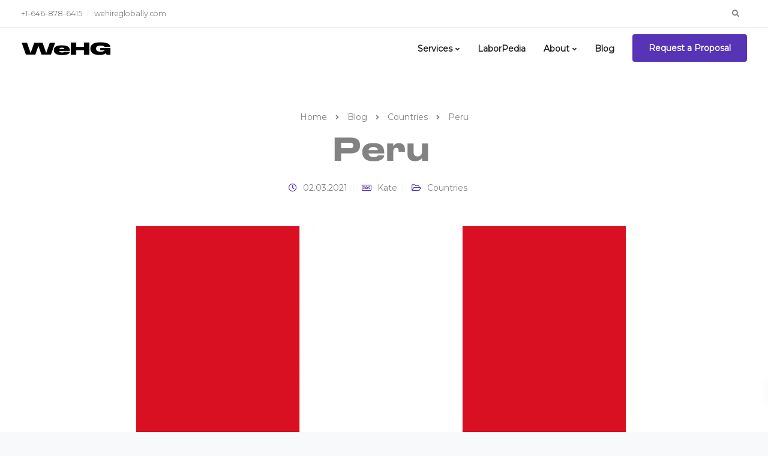

--- FILE ---
content_type: text/html; charset=UTF-8
request_url: https://wehireglobally.com/peru/
body_size: 22102
content:
<!DOCTYPE html>
<html  prefix="og: http://ogp.me/ns#">
<head>
<meta charset="UTF-8">
<meta name="viewport" content="width=device-width, initial-scale=1">
<link rel="profile" href="https://gmpg.org/xfn/11">
<link rel="pingback" href="https://wehireglobally.com/xmlrpc.php"/>
<link rel="preload" href="/wp-content/uploads/font-organizer/DrukTextWide-Medium.ttf" as="font" type="font/ttf" crossorigin="anonymous">
<link rel="preload" href="/wp-content/themes/leadengine/iconsmind.ttf" as="font" type="font/ttf" crossorigin="anonymous">
<link rel="preload" href="/wp-content/plugins/js_composer/assets/lib/bower/font-awesome/css/v4-shims.min.css?ver=6.5.0" as="style">
<link rel="preload" href="/wp-content/plugins/js_composer/assets/lib/bower/font-awesome/css/all.min.css?ver=6.5.0" as="style">
<style>@font-face{font-family:"iconsmind";src:url("/wp-content/themes/leadengine/iconsmind.ttf");font-display:swap;}</style>
<title>Peru PEO &amp; Employer of Record Services | WeHG | WeHireGlobally</title>
<meta name="description" content="✅Global PEO helps companies hire employees in Peru without establishing a legal entity. ⭐All human resources, ⭐benefits, ⭐payroll and ⭐tax"/>
<script type="application/ld+json" class="aioseop-schema">{"@context":"https://schema.org","@graph":[{"@type":"Organization","@id":"https://wehireglobally.com/#organization","url":"https://wehireglobally.com/","name":"WeHireGlobally","sameAs":[],"logo":{"@type":"ImageObject","@id":"https://wehireglobally.com/#logo","url":"https://wehireglobally.com/wp-content/uploads/2018/12/logo3_b.png","caption":""},"image":{"@id":"https://wehireglobally.com/#logo"}},{"@type":"WebSite","@id":"https://wehireglobally.com/#website","url":"https://wehireglobally.com/","name":"WeHireGlobally","publisher":{"@id":"https://wehireglobally.com/#organization"},"potentialAction":{"@type":"SearchAction","target":"https://wehireglobally.com/?s={search_term_string}","query-input":"required name=search_term_string"}},{"@type":"WebPage","@id":"https://wehireglobally.com/peru/#webpage","url":"https://wehireglobally.com/peru/","inLanguage":"en","name":"Peru","isPartOf":{"@id":"https://wehireglobally.com/#website"},"breadcrumb":{"@id":"https://wehireglobally.com/peru/#breadcrumblist"},"description":"✅Global PEO helps companies hire employees in Peru without establishing a legal entity. ⭐All human resources, ⭐benefits, ⭐payroll and ⭐tax","image":{"@type":"ImageObject","@id":"https://wehireglobally.com/peru/#primaryimage","url":"https://wehireglobally.com/wp-content/uploads/2021/01/pe.png","width":2048,"height":1366},"primaryImageOfPage":{"@id":"https://wehireglobally.com/peru/#primaryimage"},"datePublished":"2021-02-03T19:58:05+03:00","dateModified":"2021-05-31T11:37:13+03:00"},{"@type":"Article","@id":"https://wehireglobally.com/peru/#article","isPartOf":{"@id":"https://wehireglobally.com/peru/#webpage"},"author":{"@id":"https://wehireglobally.com/author/kate/#author"},"headline":"Peru","datePublished":"2021-02-03T19:58:05+03:00","dateModified":"2021-05-31T11:37:13+03:00","commentCount":0,"mainEntityOfPage":{"@id":"https://wehireglobally.com/peru/#webpage"},"publisher":{"@id":"https://wehireglobally.com/#organization"},"articleSection":"Countries","image":{"@type":"ImageObject","@id":"https://wehireglobally.com/peru/#primaryimage","url":"https://wehireglobally.com/wp-content/uploads/2021/01/pe.png","width":2048,"height":1366}},{"@type":"Person","@id":"https://wehireglobally.com/author/kate/#author","name":"Kate","sameAs":[],"image":{"@type":"ImageObject","@id":"https://wehireglobally.com/#personlogo","url":"https://secure.gravatar.com/avatar/20c0ba4312e34024c820bdcdb0d2516a?s=96&d=mm&r=g","width":96,"height":96,"caption":"Kate"}},{"@type":"BreadcrumbList","@id":"https://wehireglobally.com/peru/#breadcrumblist","itemListElement":[{"@type":"ListItem","position":1,"item":{"@type":"WebPage","@id":"https://wehireglobally.com/","url":"https://wehireglobally.com/","name":"WeHireGlobally"}},{"@type":"ListItem","position":2,"item":{"@type":"WebPage","@id":"https://wehireglobally.com/peru/","url":"https://wehireglobally.com/peru/","name":"Peru"}}]}]}</script>
<link rel="canonical" href="https://wehireglobally.com/peru/"/>
<link rel='dns-prefetch' href='//fonts.googleapis.com'/>
<link rel='preconnect' href='https://fonts.gstatic.com' crossorigin />
<link rel="alternate" type="application/rss+xml" title="WeHireGlobally &raquo; Feed" href="https://wehireglobally.com/feed/"/>
<link rel="alternate" type="application/rss+xml" title="WeHireGlobally &raquo; Comments Feed" href="https://wehireglobally.com/comments/feed/"/>
<link rel="stylesheet" type="text/css" href="//wehireglobally.com/wp-content/cache/wpfc-minified/7wtj1k9f/4owk8.css" media="all"/>
<style id='kd_addon_style-inline-css'>.tt_button:hover .iconita,.tt_button.second-style .iconita,#single-page #comments input[type="submit"]:hover,.tt_button.tt_secondary_button,.tt_button.tt_secondary_button .iconita,.team-carousel .owl-item .team-member.design-creative .team-socials a,.es-accordion .es-time,.content-area .vc_grid-filter>.vc_grid-filter-item.vc_active>span,.content-area .vc_grid-filter>.vc_grid-filter-item:hover>span,.format-quote .entry-wrapper:before,.large-counter .kd_counter_units,.footer_widget .redux-social-media-list i,#single-page .bbp-login-form .user-submit:hover,.menubar #main-menu .navbar-nav .mega-menu.menu-item-has-children .dropdown > a,.key-icon-box .ib-link a,#popup-modal .close:hover,body.maintenance-mode .container h2,blockquote:before,.woocommerce nav.woocommerce-pagination ul li a:hover,.port-prev.tt_button,.port-next.tt_button,.upper-footer .socials-widget a:hover .fab,.woocommerce .woocommerce-form-login .button:hover,.footer_widget ul a:hover,.side-content-text ul li:before,span.bbp-admin-links a:hover,#bbpress-forums #bbp-single-user-details #bbp-user-navigation a:hover,.vc_grid-item-mini .vc_gitem-post-data.vc_gitem-post-data-source-post_date div:before,.vc_grid-item-mini .vc_gitem-post-data.vc_gitem-post-data-source-post_author a:before,.vc_grid-item-mini .blog-detailed-grid .vc_btn3-container:hover a,.feature-sections-wrapper .feature-sections-tabs .nav-tabs a:hover,.topbar-lang-switcher ul li a:hover span,.feature-sections-wrapper .feature-sections-tabs .nav-tabs li.active a,.owl-nav div:hover,div.bbp-breadcrumb a:hover,#bbpress-forums div.bbp-topic-author a.bbp-author-name,#bbpress-forums div.bbp-reply-author a.bbp-author-name,.kd_pie_chart .pc_percent_container,.kd_pie_chart .kd-piechart-icon,.woocommerce .checkout_coupon .button:hover:hover,.woocommerce-page #payment #place_order:hover,.team-member.design-minimal .team-socials a,.woocommerce-cart #single-page table.cart .button:hover,.woocommerce-cart #single-page table.cart .button[name=update_cart]:hover,.woocommerce-account #single-page .woocommerce-Button[name=save_account_details]:hover,.woocommerce-account #single-page .woocommerce-message .woocommerce-Button:hover,.wpb-js-composer .vc_tta-container .vc_tta-color-white.vc_tta-style-modern .vc_tta-tab.vc_active a,.team-member.design-two:hover .team-socials .fab:hover,.team-member.design-two .team-socials .fab:hover,#single-page .return-to-shop a:hover,.woocommerce-error a,.woocommerce-info a,.woocommerce-message a,.woocommerce-cart .wc-proceed-to-checkout a.checkout-button:hover,.navbar-nav li.dropdown:hover .dropdown-menu:hover li a:hover,.woocommerce ul.products li.product h2:hover,.keydesign-cart .buttons .btn,.woocommerce .keydesign-cart .buttons .btn,.woocommerce #payment #place_order:hover,.woocommerce-page #payment #place_order:hover,.portfolio-meta.share-meta .fab:hover,.woocommerce-account #single-page .woocommerce-Button:hover,.woocommerce #respond input#submit:hover,.woocommerce-page ul.products li.product.woo-minimal-style .button:hover,.woocommerce-page ul.products li.product.woo-minimal-style .added_to_cart:hover,.blog_widget ul li a:hover,#posts-content .entry-meta a:hover,.breadcrumbs a:hover,.woocommerce a.button:hover,.keydesign-cart:hover .cart-icon,#comments input[type="submit"]:hover,.search-submit:hover,.blog-single-content .tags a,.lower-footer a:hover,#posts-content .post .blog-single-title a:hover,#posts-content.blog-minimal-list .blog-single-title a:hover,#posts-content.blog-img-left-list .blog-single-title a:hover,.socials-widget a:hover .fab,.socials-widget a:hover,#customizer .leadengine-tooltip,.footer_widget .menu li a:hover,.row .vc_toggle_size_md.vc_toggle_simple .vc_toggle_title:hover h4,#single-page .single-page-content .widget ul li a:hover,#comments .reply a:hover,#comments .comment-meta a:hover,#kd-slider .secondary_slider,#single-page .single-page-content .widget ul li.current-menu-item a,.team-socials .fab:hover,#posts-content .post .tt_button:hover i,#posts-content .post .tt_button:hover,.topbar-socials a:hover .fab,.pricing .pricing-price,.pricing-table .tt_button,.topbar-phone .iconsmind-Telephone ,.topbar-email .iconsmind-Mail,.modal-content-contact .key-icon-box .service-heading a:hover,.pricing-table.active .tt_button:hover,.footer-business-content a:hover,.vc_grid-item-mini .vc_gitem-zone .vc_btn3.vc_btn3-style-custom,.star-rating span,.es-accordion .es-heading h4 a:hover,.keydesign-cart ul.product_list_widget .cart-item:hover,.woocommerce .keydesign-cart ul.product_list_widget .cart-item:hover,#customizer .options a:hover i,.woocommerce .price_slider_wrapper .price_slider_amount .button,#customizer .options a:hover,#single-page input[type="submit"]:hover,#posts-content .post input[type="submit"]:hover,.active .pricing-option i,#comments .reply a:hover,.meta-content .tags a:hover,.navigation.pagination .next,.woocommerce-cart#single-page table.cart .product-name a:hover,.navigation.pagination .prev,.woocommerce span.onsale,.product_meta a:hover,.tags a:hover,.tagcloud a:hover,.tt_button.second-style,.lower-footer .pull-right a:hover,.woocommerce-review-link:hover,.upper-footer .modal-menu-item,.kd_pie_chart .pc-link a:hover,.vc_grid-item-mini .vc_gitem_row .vc_gitem-col h4:hover,.fa,.fab,.fad,.fal,.far,.fas,.wpcf7 .wpcf7-submit:hover,.contact .wpcf7-response-output,.video-bg .secondary-button:hover,#headerbg li a.active,#headerbg li a.active:hover,.footer-nav a:hover ,.wpb_wrapper .menu a:hover ,.text-danger,.blog_widget ul li a:before,.pricing i,.content-area .vc_grid .vc_gitem-zone-c .vc_general,code,#single-page .single-page-content ul li:before,.subscribe-form header .wpcf7-submit,#posts-content .page-content ul li:before,.chart-content .nc-icon-outline,.chart,.row .vc_custom_heading a:hover,.secondary-button-inverse,.primary-button.button-inverse:hover,.primary-button,a,.woocommerce-account #single-page .woocommerce-Button:hover,.kd-process-steps .pss-step-number span,.navbar-default .navbar-nav > .active > a,.pss-link a:hover,.woocommerce-cart #single-page .cart_totals table td,.kd_number_string,.featured_content_parent .active-elem h4,.testimonials.slider .tt-container:before,.tt_button:hover,.nc-icon-outline,.woocommerce ul.products li.product h3:hover,.wpb_text_column ol>li:before,.wpb_text_column ul>li:before,.key-icon-box .ib-link a:hover{color:#5634B5;}.pricing-table.DetailedStyle .pricing .pricing-price{color:#5634B5!important;}.kd-process-steps.process-checkbox-template .pss-item:before,.kd-process-steps.process-checkbox-template,.kd-separator,.kd-separator .kd-separator-line{border-color:#5634B5;}#single-page .bbp-login-form .user-submit,.bbpress #user-submit,.gform_wrapper .gform_footer input.button,.gform_wrapper .gform_footer input[type=submit],input[type="button"].ninja-forms-field,.modal-content-inner .wpcf7-submit:hover,.searchform #searchsubmit,#kd-slider,.kd-contact-form.light_background .wpcf7 .wpcf7-submit,.footer-newsletter-form .wpcf7 .wpcf7-submit,.kd_progressbarfill,.phone-wrapper,.wpb_wrapper #loginform .button,.woocommerce input.button,.woocommerce-account #single-page .woocommerce-Button,.testimonial-cards .center .tcards_message,.email-wrapper,.woocommerce ul.products li.product .added_to_cart:hover,.footer-business-info.footer-socials a:hover,#comments input[type="submit"],.parallax.with-overlay:after,.content-area .vc_grid-filter>.vc_grid-filter-item span:after,.tt_button.tt_secondary_button:hover,.pricing-table .tt_button:hover,.tt_button.second-style:hover,.pricing-table.active .tt_button,#customizer .screenshot a,.heading-separator,.port-prev.tt_button:hover,.port-next.tt_button:hover,.owl-buttons div:hover,.row .vc_toggle_default .vc_toggle_icon,.row .vc_toggle_default .vc_toggle_icon::after,.row .vc_toggle_default .vc_toggle_icon::before,.woocommerce #respond input#submit,.woocommerce a.button,.woocommerce nav.woocommerce-pagination ul li a:hover,.upper-footer .modal-menu-item:hover,.contact-map-container .toggle-map,.portfolio-item .portfolio-content,.tt_button,.owl-dot span,.woocommerce a.remove:hover,.pricing .secondary-button.secondary-button-inverse:hover,.with-overlay .parallax-overlay,.secondary-button.secondary-button-inverse:hover,.secondary-button,#kd-slider .bullet-bar.tparrows,.primary-button.button-inverse,#posts-content .post input[type="submit"],.btn-xl,.with-overlay,.vc_grid-item-mini .vc_gitem-zone .vc_btn3.vc_btn3-style-custom:hover,.woocommerce #wrapper .price_slider_wrapper .ui-slider-horizontal .ui-slider-range,.separator,.woocommerce button.button,.cb-container.cb_main_color:hover,.keydesign-cart .buttons .btn:hover,.woocommerce .keydesign-cart .buttons .btn:hover,.woocommerce ul.products li.product .button:hover,#single-page #comments input[type="submit"]:hover,.contact-map-container .toggle-map:hover,.wpcf7 .wpcf7-submit:hover,.owl-dot span,.features-tabs .tab.active,.content-area .vc_grid .vc-gitem-zone-height-mode-auto.vc_gitem-zone.vc_gitem-zone-a:before,.row .vc_toggle_simple .vc_toggle_title:hover .vc_toggle_icon::after,.row .vc_toggle_simple .vc_toggle_title:hover .vc_toggle_icon::before,.wpcf7 .wpcf7-submit,.navigation.pagination .next:hover,#single-page .vc_col-sm-3 .wpcf7 .wpcf7-submit,.kd-spinner:before,.content-area .vc_grid .vc_gitem-zone-c .vc_general:hover,.content-area .vc_grid-item-mini .vc_gitem-animate-fadeIn .vc_gitem-zone.vc_gitem-zone-a:before,.keydesign-cart .badge,div.wpcf7 .wpcf7-form .ajax-loader,#bbp_search_submit,.woocommerce .price_slider_wrapper .ui-slider .ui-slider-handle,.navigation.pagination .prev:hover,.kd-price-switch input:checked + .price-slider{background-color:#5634B5;}#single-page .bbp-login-form .user-submit,#single-page #comments input[type="submit"]:hover,.navigation.pagination .next,.navigation.pagination .prev,.upper-footer .modal-menu-item,.wpcf7 .wpcf7-submit:hover,.tt_button,.navigation.pagination .next,.navigation.pagination .prev,.woocommerce ul.products li.product .button:hover,.woocommerce .price_slider_wrapper .ui-slider .ui-slider-handle,.pricing.active,.vc_grid-item-mini .vc_gitem-zone .vc_btn3.vc_btn3-style-custom,.primary-button.button-inverse:hover,.primary-button.button-inverse,.keydesign-cart .buttons .btn,.woocommerce .keydesign-cart .buttons .btn,.wpcf7 .wpcf7-submit,.wpb_wrapper #loginform .button,.owl-buttons div:hover,.woocommerce button.button,.woocommerce a.button,.content-area .vc_grid .vc_gitem-zone-c .vc_general,#commentform #submit,.woocommerce ul.products li.product .added_to_cart,.woocommerce input.button,.owl-dot.active span,.owl-dot:hover span{border:2px solid #5634B5;}div.wpcf7 .wpcf7-form .ajax-loader{border:5px solid #5634B5;}.modal-content-inner:before{border-right:12px solid #5634B5;}.page-404 .tt_button,#wrapper .widget-title,.blockquote-reverse,.testimonials.slider.owl-dot.active span,.tags a:hover,.tagcloud a:hover,.contact-map-container .toggle-map:hover,.navigation.pagination .next:hover,.navigation.pagination .prev:hover,.contact .wpcf7-response-output,.video-bg .secondary-button,#single-page .single-page-content .widget .widgettitle,.image-bg .secondary-button,.contact .wpcf7-form-control-wrap textarea.wpcf7-form-control:focus,.contact .wpcf7-form-control-wrap input.wpcf7-form-control:focus,.team-member-down:hover .triangle,.team-member:hover .triangle,.features-tabs .tab.active:after,.tabs-image-left.features-tabs .tab.active:after,.secondary-button-inverse,.wpb-js-composer .vc_tta-container .vc_tta.vc_tta-style-classic .vc_tta-tabs-container .vc_tta-tabs-list li.vc_active a,.vc_separator .vc_sep_holder .vc_sep_line{border-color:#5634B5;}.testimonial-cards .center .tcards_message:before{border-color:transparent transparent #5634B5 #5634B5;}.testimonial-cards .center .author-bottom .tcards_message:before{border-color:#5634B5 transparent transparent #5634B5;}.testimonial-cards .center .author-top .tcards_message:before{border-color:transparent transparent #5634B5 #5634B5;}.wpb-js-composer .vc_tta-container.vc_tta-tabs.vc_tta-tabs-position-left .vc_tta-tab:before{border-right:9px solid #5634B5;}.wpb-js-composer .vc_tta-container .vc_tta.vc_tta-style-classic .vc_tta-tabs-container .vc_tta-tabs-list li:before{border-top:9px solid #5634B5;}.tt_button.btn_secondary_color.tt_secondary_button:hover,.tt_button.btn_secondary_color{background-color:#9C13FF;}.tt_button.btn_secondary_color.tt_secondary_button,.tt_button.btn_secondary_color:hover{color:#9C13FF;}.tt_button.btn_secondary_color{border:2px solid #9C13FF;}h1,h2,h3,h4,h5,.kd_progress_bar .kd_progb_head .kd-progb-title h4,.wpb-js-composer .vc_tta-container .vc_tta.vc_tta-style-classic .vc_tta-tabs-container .vc_tta-tabs-list li a:hover,.es-accordion .es-heading h4 a,.wpb-js-composer .vc_tta-color-white.vc_tta-style-modern .vc_tta-tab>a:hover,#comments .fn,#comments .fn a,.portfolio-block h4,.rw-author-details h4,.testimonials.slider .author,.vc_grid-item-mini .vc_gitem_row .vc_gitem-col h4,.navbar-default.navbar-shrink .nav li a,.team-content h5,.key-icon-box .service-heading,#wp-calendar caption,.post a:hover,.kd_pie_chart .kd_pc_title,.kd_pie_chart .pc-link a,.testimonials .tt-content h4,.kd-photobox .phb-content h4,.kd-process-steps .pss-text-area h4,.widget-title,.kd-promobox .prb-content h4,.bp-content h4,.reply-title,.product_meta,.blog-header .section-heading,.testimonial-cards .tcards-title,.testimonial-cards .tcards_header .tcards-name,.woocommerce-result-count,.pss-link a,.navbar-default .nav li a,.logged-in .navbar-nav a,.navbar-nav .menu-item a,.woocommerce table.shop_attributes th,.portfolio-block strong,.keydesign-cart .nc-icon-outline-cart,.subscribe input[type="submit"],.es-accordion .es-speaker-container .es-speaker-name,.pricing-title,.woocommerce div.product .woocommerce-tabs ul.tabs li.active a,.woocommerce-cart#single-page table.cart .product-name a,.wpb-js-composer .vc_tta-container .vc_tta-color-white.vc_tta-style-modern .vc_tta-tab>a,.rw_rating .rw-title,.group_table .label,.cb-container.cb_transparent_color:hover .cb-heading,.app-gallery .ag-section-desc h4,.single-post .wpb_text_column strong,.owl-buttons div,#single-page .single-page-content .widget ul li a,.modal-content-contact .key-icon-box .service-heading a,.woocommerce-ordering select,.woocommerce div.product .woocommerce-tabs .panel #reply-title,.page-404 .section-subheading,.showcoupon:hover,.pricing-table.DetailedStyle .pricing .pricing-price,.pricing-table .pricing-img i,.navbar-default .navbar-nav > li > a:hover,.testimonials.slider.with-image .tt-container h6,.socials-widget a:hover .fa,.socials-widget a:hover,.owl-nav div,#comments label,.author-box-wrapper .author-name h6,.keydesign-cart .empty-cart,.play-video .fa-play,.author-website,.post-link:hover,#comments .reply a:hover,.author-desc-wrapper a:hover,.blog-single-content .tags a:hover,.wpb-js-composer .vc_tta-container .vc_tta.vc_tta-style-classic .vc_tta-tabs-container .vc_tta-tabs-list li a:hover,.wpb-js-composer .vc_tta-container .vc_tta.vc_tta-style-classic .vc_tta-tabs-container .vc_tta-tabs-list li.vc_active a,.woocommerce #coupon_code,.woocommerce .quantity .qty,.kd-price-block .pb-content-wrap .pb-pricing-wrap,.blog-single-title a,.topbar-phone a:hover,.topbar-email a:hover,.woocommerce-page ul.products li.product.woo-minimal-style .added_to_cart,.woocommerce-page ul.products li.product.woo-minimal-style .button,.woocommerce nav.woocommerce-pagination ul li span.current,#menu-topbar-menu li a:hover,.navbar-topbar li a:hover,.fa.toggle-search:hover,.business-info-header .fa,.tt_secondary_button.tt_third_button:hover,.tt_secondary_button.tt_third_button:hover i,.keydesign-cart .subtotal,#single-page p.cart-empty,blockquote cite,.woocommerce div.product p.price,.woocommerce div.product span.price,.cta-icon i,.wpcf7-form label,.upper-footer .wpcf7-form-control-wrap textarea,.upper-footer .wpcf7-form-control-wrap input,body.maintenance-mode .kd-countdown,.mobile-cart .keydesign-cart,body.woocommerce-page .entry-header .section-heading,.feature-sections-wrapper .feature-sections-tabs .nav-tabs a,.team-member.design-minimal .team-socials a:hover,.key-icon-box .ib-link a:hover,.feature-sections-wrapper .side-content-wrapper .simple-link:hover,.woocommerce ul.products li.product .price,.vc_toggle_simple .vc_toggle_title .vc_toggle_icon::after,.vc_toggle_simple .vc_toggle_title .vc_toggle_icon::before,.testimonials .tt-content .content,.team-link a:hover,.key-reviews .rw-link a:hover,.tcards-link a:hover,.testimonial-cards .center .tcards_message .tcards-link a:hover,.kd-photobox .phb-simple-link:hover{color:#1f1f1f;}.ib-link.iconbox-main-color a:hover{color:#1f1f1f;}.vc_toggle.vc_toggle_default .vc_toggle_icon,.row .vc_toggle_size_md.vc_toggle_default .vc_toggle_title .vc_toggle_icon:before,.row .vc_toggle_size_md.vc_toggle_default .vc_toggle_title .vc_toggle_icon:after,.searchform #searchsubmit:hover,#kd-slider .bullet-bar.tparrows:hover{background-color:#1f1f1f;}.footer-newsletter-form .wpcf7-form .wpcf7-email,.footer-business-info.footer-socials a,.upper-footer{background-color:#FFFFFF;}.upper-footer{border-color:#FFFFFF;}.footer-business-info,.lower-footer{background-color:#FFFFFF;}.upper-footer .textwidget,.lower-footer{border-color:#FFFFFF;}.lower-footer,.upper-footer,.upper-footer .socials-widget i{color:#000000;}.upper-footer .widget-title,.upper-footer .modal-menu-item{color:#000000;}.upper-footer .widget-title,.upper-footer #wp-calendar caption,.footer_widget .menu li a,ul li.cat-item a,.footer-nav-menu .navbar-footer li a,.lower-footer span,.lower-footer a{font-family:Montserrat;}.topbar-lang-switcher ul li a:hover span,.topbar-menu-search .keydesign-cart a:hover,.topbar-search .fa.toggle-search:hover,#menu-topbar-menu a:hover,.navbar-topbar a:hover,.transparent-navigation .navbar.navbar-default .topbar-phone a:hover,.transparent-navigation .navbar.navbar-default .topbar-email a:hover,.navbar.navbar-default .topbar-phone a:hover,.navbar.navbar-default .topbar-email a:hover{color:#D1D1D1 !important;}@media(min-width:960px){.transparent-navigation .navbar.navbar-default,.transparent-navigation .navbar.navbar-default .container,.transparent-navigation .navbar.navbar-default.contained,.transparent-navigation .navbar .topbar,.transparent-navigation .navbar .menubar{background-color:transparent !important;border:none !important;}.transparent-navigation #menu-topbar-menu li a,.transparent-navigation .navbar-topbar li a,.transparent-navigation .topbar-phone .iconsmind-Telephone,.transparent-navigation .topbar-email .iconsmind-Mail,.transparent-navigation .navbar.navbar-default:not(.navbar-shrink) .topbar-socials a .fab,.transparent-navigation .navbar.navbar-default .topbar-phone a,.transparent-navigation .navbar.navbar-default .topbar-email a,.transparent-navigation .topbar-lang-switcher ul,.transparent-navigation .topbar-lang-switcher ul:not(:hover) li a,.transparent-navigation .topbar-menu-search .fa.toggle-search,.transparent-navigation .navbar.navbar-default .menubar .navbar-nav a,.transparent-navigation .keydesign-cart .cart-icon,.transparent-navigation .keydesign-cart .badge,.transparent-navigation #logo .logo {color: #FFFFFF !important;}}.keydesign-cart .keydesign-cart-dropdown,#main-menu .navbar-nav.navbar-shrink .menu-item-has-children .dropdown-menu,.navbar-nav.navbar-shrink .menu-item-has-children .dropdown-menu,.navbar.navbar-default.navbar-shrink .keydesign-cart .keydesign-cart-dropdown,.navbar.navbar-default.navbar-shrink .dropdown-menu,.navbar.navbar-default.navbar-shrink.contained .container,body:not(.transparent-navigation) .navbar.navbar-default.contained .container,.navbar.navbar-default.navbar-shrink .menubar{background-color:#FFFFFF !important;}.navbar-default .menu-item-has-children .mobile-dropdown,.navbar-default .menu-item-has-children:hover .dropdown-menu .dropdown:before,.navbar.navbar-default .mobile-cart .keydesign-cart .cart-icon,.keydesign-cart .nc-icon-outline-cart,.transparent-navigation .navbar.navbar-default .menubar .navbar-nav .dropdown-menu a,.navbar.navbar-default .menubar .navbar-nav a{color:#1F1F1F !important;}.navbar-default .navbar-toggle .icon-bar{background-color:#1F1F1F !important;}.navbar-default.navbar-shrink .navbar-toggle .icon-bar{background-color:#1F1F1F !important;}.navbar-default.navbar-shrink .menu-item-has-children .mobile-dropdown,.navbar-default.navbar-shrink .menu-item-has-children:hover .dropdown-menu .dropdown:before,.keydesign-cart ul.product_list_widget .subtotal,.transparent-navigation .navbar-shrink#logo .logo,.transparent-navigation .topbar-menu-search .fa.toggle-search.fa-times,#main-menu .navbar-nav.navbar-shrink .menu-item-has-children .mobile-dropdown,#main-menu .navbar-nav.navbar-shrink .menu-item-has-children:hover .dropdown-menu .dropdown:before,#main-menu .navbar-nav.navbar-shrink .menu-item-has-children .dropdown-menu a,.keydesign-cart ul.product_list_widget .cart-item,.transparent-navigation .navbar.navbar-default.navbar-shrink .menubar .navbar-nav .dropdown-menu a,.navbar.navbar-default.navbar-shrink .keydesign-cart .keydesign-cart-dropdown,.navbar.navbar-default.navbar-shrink .keydesign-cart .nc-icon-outline-cart,.navbar.navbar-default.navbar-shrink .menubar .navbar-nav a,.navbar.navbar-default.navbar-shrink .keydesign-cart .cart-icon{color:#1F1F1F !important;}.navbar.navbar-default .navbar-nav a:hover{color:#6507FE !important;}.menubar #main-menu .navbar-nav .mega-menu.menu-item-has-children .dropdown > a,.keydesign-cart ul.product_list_widget .cart-item:hover,.navbar-default.navbar-shrink .nav li.active a,#main-menu .navbar-nav .menu-item-has-children .dropdown-menu a:hover,.navbar-nav .menu-item-has-children .dropdown-menu a:hover,.body:not(.transparent-navigation) .navbar a:hover,.navbar-default .nav li.active a,.navbar.navbar-default.navbar-shrink .navbar-nav a:hover{color:#6507FE !important;}#logo .logo{color:#1f1f1f;}.transparent-navigation .navbar-shrink #logo .logo,.navbar-shrink #logo .logo{color:#1f1f1f !important;}body,.box,.cb-text-area p{font-family:Montserrat;}.container #logo .logo{}.container h1{}.container h2,#popup-modal .modal-content h2{}.container h3{}.container h4,.kd-photobox .phb-content h4,.content-area .vc_grid-item-mini .vc_gitem_row .vc_gitem-col h4{color:#000000;font-family:Montserrat;}.container h5{}.container h6,.key-icon-box h6.service-heading{font-family:Montserrat;}.woocommerce ul.products li.product .added_to_cart,.woocommerce ul.products li.product .button,.woocommerce div.product form.cart .button,.tt_button,.wpcf7 .wpcf7-submit,.content-area .vc_grid .vc_gitem-zone-c .vc_general,.tt_button.modal-menu-item,.vc_grid-item-mini .blog-detailed-grid .vc_btn3-container a{}.topbar-phone,.topbar-email,.topbar-socials a,#menu-topbar-menu a,.navbar-topbar a{font-weight:400;}body .navbar-default .nav li a,body .modal-menu-item{font-family:Montserrat;}body,.box,.navbar-default .nav li a,.modal-menu-item{font-family:"montserrat";}@media(max-width:960px){#logo .logo{color:#1F1F1F !important;}.navbar-nav .menu-item a {color: #1F1F1F!important;}}.kd-rev-button{background-color:#5634B5 !important;}.kd-rev-button-inv{border-color:#5634B5 !important;}.kd-rev-button-inv:hover{background-color:#5634B5 !important;}.hover_solid_primary:hover{background-color:#5634B5 !important;border-color:#5634B5 !important;color:#fff !important;}.hover_solid_secondary:hover{background-color:#9C13FF !important;border-color:#9C13FF !important;color:#fff !important;}.hover_outline_primary:hover{color:#5634B5 !important;border-color:#5634B5 !important;background-color:transparent !important;}.hover_outline_secondary:hover{color:#9C13FF !important;border-color:#9C13FF !important;background-color:transparent !important;}@media(max-width:960px){body,.box,.cb-text-area p,body p ,.upper-footer .search-form .search-field,.upper-footer select,.footer_widget .wpml-ls-legacy-dropdown a,.footer_widget .wpml-ls-legacy-dropdown-click a{}.container h1{font-size:22px !important;line-height:20px !important;}.vc_row .container h2,.container .tab-text-container h2,header.kd-section-title h2,.container h2{}.container h3,.container h3.vc_custom_heading{}.container h4,.container h4.vc_custom_heading{}.container h5,.container h5.vc_custom_heading{}.container h6,.container h6.vc_custom_heading {}}.tt_button.modal-menu-item{margin:15px 0 0 15px;padding:10px 15px;}.body{font-family:'Montserrat',helvetica,Arial,sans-serif;}.entry-content ul li{font-weight:bold;color:#00FF00;}</style>
<style>@font-face{font-display:swap;font-family:ez-toc-icomoon;src:url(//wehireglobally.com/wp-content/plugins/easy-table-of-contents/vendor/icomoon/fonts/ez-toc-icomoon.eot);src:url(//wehireglobally.com/wp-content/plugins/easy-table-of-contents/vendor/icomoon/fonts/ez-toc-icomoon.eot?#iefix) format('embedded-opentype'),url(//wehireglobally.com/wp-content/plugins/easy-table-of-contents/vendor/icomoon/fonts/ez-toc-icomoon.woff2) format('woff2'),url(//wehireglobally.com/wp-content/plugins/easy-table-of-contents/vendor/icomoon/fonts/ez-toc-icomoon.woff) format('woff'),url(//wehireglobally.com/wp-content/plugins/easy-table-of-contents/vendor/icomoon/fonts/ez-toc-icomoon.ttf) format('truetype'),url(//wehireglobally.com/wp-content/plugins/easy-table-of-contents/vendor/icomoon/fonts/ez-toc-icomoon.svg#ez-toc-icomoon) format('svg');font-weight:400;font-style:normal}#ez-toc-container{background:#f9f9f9;border:1px solid #aaa;border-radius:4px;box-shadow:0 1px 1px rgba(0,0,0,.05);display:table;margin-bottom:1em;padding:10px;position:relative;width:auto}div.ez-toc-widget-container{padding:0;position:relative}#ez-toc-container.ez-toc-light-blue{background:#edf6ff}#ez-toc-container.ez-toc-white{background:#fff}#ez-toc-container.ez-toc-black{background:#000}#ez-toc-container.ez-toc-transparent{background:none transparent}div.ez-toc-widget-container ul{display:block}div.ez-toc-widget-container li{border:none;padding:0}div.ez-toc-widget-container ul.ez-toc-list{padding:10px}#ez-toc-container ul ul,.ez-toc div.ez-toc-widget-container ul ul{margin-left:1.5em}#ez-toc-container li,#ez-toc-container ul{margin:0;padding:0}#ez-toc-container li,#ez-toc-container ul,#ez-toc-container ul li,div.ez-toc-widget-container,div.ez-toc-widget-container li{background:0 0;list-style:none none;line-height:1.6;margin:0;overflow:hidden;z-index:1}#ez-toc-container p.ez-toc-title{text-align:left;line-height:1.45;margin:0;padding:0}.ez-toc-title-container{display:table;width:100%}.ez-toc-title,.ez-toc-title-toggle{display:table-cell;text-align:left;vertical-align:middle}#ez-toc-container.ez-toc-black p.ez-toc-title{color:#fff}#ez-toc-container div.ez-toc-title-container+ul.ez-toc-list{margin-top:1em}.ez-toc-wrap-left{float:left;margin-right:10px}.ez-toc-wrap-right{float:right;margin-left:10px}#ez-toc-container a{color:#444;box-shadow:none;text-decoration:none;text-shadow:none}#ez-toc-container a:visited{color:#9f9f9f}#ez-toc-container a:hover{text-decoration:underline}#ez-toc-container.ez-toc-black a{color:#fff}#ez-toc-container.ez-toc-black a:visited{color:#fff}#ez-toc-container a.ez-toc-toggle{color:#444}#ez-toc-container.counter-flat ul,#ez-toc-container.counter-hierarchy ul,.ez-toc-widget-container.counter-flat ul,.ez-toc-widget-container.counter-hierarchy ul{counter-reset:item}#ez-toc-container.counter-numeric li,.ez-toc-widget-container.counter-numeric li{list-style-type:decimal;list-style-position:inside}#ez-toc-container.counter-decimal ul.ez-toc-list li a::before,.ez-toc-widget-container.counter-decimal ul.ez-toc-list li a::before{content:counters(item, ".") ". ";display:inline-block;counter-increment:item;margin-right:.2em}#ez-toc-container.counter-roman li a::before,.ez-toc-widget-container.counter-roman ul.ez-toc-list li a::before{content:counters(item, ".", upper-roman) ". ";counter-increment:item}.ez-toc-widget-container ul.ez-toc-list li::before{content:' ';position:absolute;left:0;right:0;height:30px;line-height:30px;z-index:-1}.ez-toc-widget-container ul.ez-toc-list li.active::before{background-color:#ededed}.ez-toc-widget-container li.active>a{font-weight:900}.ez-toc-btn{display:inline-block;padding:6px 12px;margin-bottom:0;font-size:14px;font-weight:400;line-height:1.428571429;text-align:center;white-space:nowrap;vertical-align:middle;cursor:pointer;background-image:none;border:1px solid transparent;border-radius:4px;-webkit-user-select:none;-moz-user-select:none;-ms-user-select:none;-o-user-select:none;user-select:none}.ez-toc-btn:focus{outline:thin dotted #333;outline:5px auto -webkit-focus-ring-color;outline-offset:-2px}.ez-toc-btn:focus,.ez-toc-btn:hover{color:#333;text-decoration:none}.ez-toc-btn.active,.ez-toc-btn:active{background-image:none;outline:0;box-shadow:inset 0 3px 5px rgba(0,0,0,.125)}.ez-toc-btn-default{color:#333;background-color:#fff;border-color:#ccc}.ez-toc-btn-default.active,.ez-toc-btn-default:active,.ez-toc-btn-default:focus,.ez-toc-btn-default:hover{color:#333;background-color:#ebebeb;border-color:#adadad}.ez-toc-btn-default.active,.ez-toc-btn-default:active{background-image:none}.ez-toc-btn-sm,.ez-toc-btn-xs{padding:5px 10px;font-size:12px;line-height:1.5;border-radius:3px}.ez-toc-btn-xs{padding:1px 5px}.ez-toc-btn-default{text-shadow:0 -1px 0 rgba(0,0,0,.2);box-shadow:inset 0 1px 0 rgba(255,255,255,.15),0 1px 1px rgba(0,0,0,.075)}.ez-toc-btn-default:active{box-shadow:inset 0 3px 5px rgba(0,0,0,.125)}.btn.active,.ez-toc-btn:active{background-image:none}.ez-toc-btn-default{text-shadow:0 1px 0 #fff;background-image:linear-gradient(to bottom,#fff 0,#e0e0e0 100%);background-repeat:repeat-x;border-color:#dbdbdb;border-color:#ccc}.ez-toc-btn-default:focus,.ez-toc-btn-default:hover{background-color:#e0e0e0;background-position:0 -15px}.ez-toc-btn-default.active,.ez-toc-btn-default:active{background-color:#e0e0e0;border-color:#dbdbdb}.ez-toc-pull-right{float:right!important;margin-left:10px}.ez-toc-glyphicon{position:relative;top:1px;display:inline-block;font-family:'Glyphicons Halflings';-webkit-font-smoothing:antialiased;font-style:normal;font-weight:400;line-height:1;-moz-osx-font-smoothing:grayscale}.ez-toc-glyphicon:empty{width:1em}.ez-toc-toggle i.ez-toc-glyphicon{font-size:16px;margin-left:2px}[class*=ez-toc-icon-]{font-family:ez-toc-icomoon!important;speak:none;font-style:normal;font-weight:400;font-variant:normal;text-transform:none;line-height:1;-webkit-font-smoothing:antialiased;-moz-osx-font-smoothing:grayscale}.ez-toc-icon-toggle:before{content:"\e87a"}</style>
<style id='ez-toc-inline-css'>div#ez-toc-container p.ez-toc-title{font-size:120%;}div#ez-toc-container p.ez-toc-title{font-weight:500;}div#ez-toc-container ul li{font-size:95%;}</style>
<link rel="stylesheet" type="text/css" href="//wehireglobally.com/wp-content/cache/wpfc-minified/kcxag338/4owk7.css" media="all"/>
<link rel="preload" as="style" href="https://fonts.googleapis.com/css?family=Montserrat&#038;display=swap&#038;ver=1761823033"/><noscript></noscript><link rel="https://api.w.org/" href="https://wehireglobally.com/wp-json/"/><link rel="alternate" type="application/json" href="https://wehireglobally.com/wp-json/wp/v2/posts/8278"/><link rel="EditURI" type="application/rsd+xml" title="RSD" href="https://wehireglobally.com/xmlrpc.php?rsd"/>
<link rel="wlwmanifest" type="application/wlwmanifest+xml" href="https://wehireglobally.com/wp-includes/wlwmanifest.xml"/> 
<meta name="generator" content="WordPress 5.6.14"/>
<link rel='shortlink' href='https://wehireglobally.com/?p=8278'/>
<link rel="alternate" type="application/json+oembed" href="https://wehireglobally.com/wp-json/oembed/1.0/embed?url=https%3A%2F%2Fwehireglobally.com%2Fperu%2F"/>
<link rel="alternate" type="text/xml+oembed" href="https://wehireglobally.com/wp-json/oembed/1.0/embed?url=https%3A%2F%2Fwehireglobally.com%2Fperu%2F&#038;format=xml"/>
<meta name="framework" content="Redux 4.1.24"/>
<style media="all"></style>
<meta property="og:site_name" content="WeHireGlobally"/>
<meta property="og:locale" content="en"/>
<meta property="og:type" content="article"/>
<meta property="og:image:width" content="2048"/>
<meta property="og:image:height" content="1366"/>
<meta property="og:image" content="https://wehireglobally.com/wp-content/uploads/2021/01/pe.png"/>
<meta property="og:title" content="Peru PEO &amp; Employer of Record Services | WeHG"/>
<meta property="og:url" content="https://wehireglobally.com/peru/"/>
<meta property="og:description" content="✅Global PEO helps companies hire employees in Peru without establishing a legal entity. ⭐All human resources, ⭐benefits, ⭐payroll and ⭐tax"/>
<style>.recentcomments a{display:inline !important;padding:0 !important;margin:0 !important;}</style>			
<meta name="generator" content="Powered by WPBakery Page Builder - drag and drop page builder for WordPress."/>
<link rel="icon" href="https://wehireglobally.com/wp-content/uploads/2020/06/cropped-Icon-1-32x32.png" sizes="32x32"/>
<link rel="icon" href="https://wehireglobally.com/wp-content/uploads/2020/06/cropped-Icon-1-192x192.png" sizes="192x192"/>
<link rel="apple-touch-icon" href="https://wehireglobally.com/wp-content/uploads/2020/06/cropped-Icon-1-180x180.png"/>
<meta name="msapplication-TileImage" content="https://wehireglobally.com/wp-content/uploads/2020/06/cropped-Icon-1-270x270.png"/>
<style id="wp-custom-css">.kd-process-steps .pss-text-area{text-align:center}.kd-process-steps.process-checkbox-template .pss-item:before{left:46%}.kd-process-steps.process-checkbox-template .pss-step-number{left:47%}body{font-family:'Montserrat', Arial, Helvetica, sans-serif;}
.h4, .main-blog-link{color:#1f1f1f;}
.content-area .vc_grid .vc_gitem-zone-c .vc_gitem-link:hover{color:#6507FE;background:#fff}
.cb-heading{color:#1F1F1F}
.kd-photobox  .h4, .cb-heading, .blog-single-title{line-height:1.3;font-size:24px;letter-spacing:-0.03em;font-weight:400;margin-bottom:18px !important;}
.kd-section-title p, .subtitle{letter-spacing:-0.03em;line-height:1.3;margin-bottom:10px;}
.kd-section-title p{font-size:34px;font-family:'Druk'!important;}
.kd-section-title .subtitle{font-size:18px;}
.drug{font-family:'Druk'!important;}
.vc_grid-item-mini .titlepost{letter-spacing:-0.03em;line-height:1.3;margin:0;font-weight:400;margin-bottom:20px;font-size:24px;color:#000000;}
.makeitfour strong{color:#000000;font-size:24px;}
.key-icon-box  .service-heading{margin-bottom:5px;font-weight:600;font-size:16px;}</style>
<noscript><style>.wpb_animate_when_almost_visible{opacity:1;}</style></noscript>      
<script>(function(w,d,s,l,i){w[l]=w[l]||[];w[l].push({'gtm.start':
new Date().getTime(),event:'gtm.js'});var f=d.getElementsByTagName(s)[0],
j=d.createElement(s),dl=l!='dataLayer'?'&l='+l:'';j.async=true;j.src=
'https://www.googletagmanager.com/gtm.js?id='+i+dl;f.parentNode.insertBefore(j,f);
})(window,document,'script','dataLayer','GTM-MZH95GH');</script>
<script data-wpfc-render="false">var Wpfcll={s:[],osl:0,scroll:false,i:function(){Wpfcll.ss();window.addEventListener('load',function(){window.addEventListener("DOMSubtreeModified",function(e){Wpfcll.osl=Wpfcll.s.length;Wpfcll.ss();if(Wpfcll.s.length > Wpfcll.osl){Wpfcll.ls(false);}},false);Wpfcll.ls(true);});window.addEventListener('scroll',function(){Wpfcll.scroll=true;Wpfcll.ls(false);});window.addEventListener('resize',function(){Wpfcll.scroll=true;Wpfcll.ls(false);});window.addEventListener('click',function(){Wpfcll.scroll=true;Wpfcll.ls(false);});},c:function(e,pageload){var w=document.documentElement.clientHeight || body.clientHeight;var n=0;if(pageload){n=0;}else{n=(w > 800) ? 800:200;n=Wpfcll.scroll ? 800:n;}var er=e.getBoundingClientRect();var t=0;var p=e.parentNode ? e.parentNode:false;if(typeof p.getBoundingClientRect=="undefined"){var pr=false;}else{var pr=p.getBoundingClientRect();}if(er.x==0 && er.y==0){for(var i=0;i < 10;i++){if(p){if(pr.x==0 && pr.y==0){if(p.parentNode){p=p.parentNode;}if(typeof p.getBoundingClientRect=="undefined"){pr=false;}else{pr=p.getBoundingClientRect();}}else{t=pr.top;break;}}};}else{t=er.top;}if(w - t+n > 0){return true;}return false;},r:function(e,pageload){var s=this;var oc,ot;try{oc=e.getAttribute("data-wpfc-original-src");ot=e.getAttribute("data-wpfc-original-srcset");if(s.c(e,pageload)){if(oc || ot){if(e.tagName=="DIV" || e.tagName=="A"){e.style.backgroundImage="url("+oc+")";e.removeAttribute("data-wpfc-original-src");e.removeAttribute("data-wpfc-original-srcset");e.removeAttribute("onload");}else{if(oc){e.setAttribute('src',oc);}if(ot){e.setAttribute('srcset',ot);}if(e.getAttribute("alt") && e.getAttribute("alt")=="blank"){e.removeAttribute("alt");}e.removeAttribute("data-wpfc-original-src");e.removeAttribute("data-wpfc-original-srcset");e.removeAttribute("onload");if(e.tagName=="IFRAME"){e.onload=function(){if(typeof window.jQuery !="undefined"){if(jQuery.fn.fitVids){jQuery(e).parent().fitVids({customSelector:"iframe[src]"});}}var s=e.getAttribute("src").match(/templates\/youtube\.html\#(.+)/);var y="https://www.youtube.com/embed/";if(s){try{var i=e.contentDocument || e.contentWindow;if(i.location.href=="about:blank"){e.setAttribute('src',y+s[1]);}}catch(err){e.setAttribute('src',y+s[1]);}}}}}}else{if(e.tagName=="NOSCRIPT"){if(jQuery(e).attr("data-type")=="wpfc"){e.removeAttribute("data-type");jQuery(e).after(jQuery(e).text());}}}}}catch(error){console.log(error);console.log("==>",e);}},ss:function(){var i=Array.prototype.slice.call(document.getElementsByTagName("img"));var f=Array.prototype.slice.call(document.getElementsByTagName("iframe"));var d=Array.prototype.slice.call(document.getElementsByTagName("div"));var a=Array.prototype.slice.call(document.getElementsByTagName("a"));var n=Array.prototype.slice.call(document.getElementsByTagName("noscript"));this.s=i.concat(f).concat(d).concat(a).concat(n);},ls:function(pageload){var s=this;[].forEach.call(s.s,function(e,index){s.r(e,pageload);});}};document.addEventListener('DOMContentLoaded',function(){wpfci();});function wpfci(){Wpfcll.i();}</script>
</head>
<body data-rsssl=1 class="post-template-default single single-post postid-8278 single-format-standard wpb-js-composer js-comp-ver-6.6.0 vc_responsive">
<noscript><iframe onload="Wpfcll.r(this,true);" data-wpfc-original-src="https://www.googletagmanager.com/ns.html?id=GTM-MZH95GH"
height="0" width="0" style="display:none;visibility:hidden"></iframe></noscript>
<nav class="navbar navbar-default navbar-fixed-top with-topbar nav-transparent-secondary-logo">
<div class="topbar first-template">
<div class="container">
<div class="topbar-contact"> <span class="topbar-phone"><a href="tel:+1-646-878-6415">+1-646-878-6415</a></span> <span class="topbar-email"><a href="/cdn-cgi/l/email-protection#7d0a1815140f181a11121f1c111104531e1210">wehireglobally.com</a></span></div><div class="topbar-menu-search">
<div class="topbar-menu"></div><div class="topbar-search"> <form role="search" method="get" class="search-form" action="https://wehireglobally.com/"> <label> <span class="screen-reader-text">Search for:</span> <input type="search" class="search-field" placeholder="Search &hellip;" value="" name="s" /> </label> <input type="submit" class="search-submit" value="Search" /> </form> <span class="toggle-search fa-search fa"></span></div></div></div></div><div class="menubar">
<div class="container">
<div id="logo"> <a class="logo" href="https://wehireglobally.com"> <picture class="fixed-logo"> <source type="image/webp" srcset="https://wehireglobally.com/wp-content/uploads/2018/12/logo3_b.png.webp"/> <img src="https://wehireglobally.com/wp-content/uploads/2018/12/logo3_b.png" width="150px" alt="WeHireGlobally"/> </picture> <picture class="nav-logo"> <source type="image/webp" srcset="https://wehireglobally.com/wp-content/uploads/2018/12/logo3_b.png.webp"/> <img src="https://wehireglobally.com/wp-content/uploads/2018/12/logo3_b.png" width="150px" alt="WeHireGlobally"/> </picture> </a></div><div class="navbar-header page-scroll">
<button type="button" class="navbar-toggle" data-toggle="collapse" data-target="#main-menu">
<span class="icon-bar"></span>
<span class="icon-bar"></span>
<span class="icon-bar"></span>
</button>
<div class="mobile-cart"></div></div><div id="main-menu" class="collapse navbar-collapse navbar-right"> <ul id="menu-header-menu" class="nav navbar-nav"><li id="menu-item-6517" class="menu-item menu-item-type-post_type menu-item-object-page menu-item-has-children menu-item-6517 dropdown"><a title="Services" href="https://wehireglobally.com/services/">Services</a> <ul role="menu" class="dropdown-menu"> <li id="menu-item-6601" class="menu-item menu-item-type-post_type menu-item-object-page menu-item-6601"><a title="Global Employer of Record" href="https://wehireglobally.com/global-employer-of-record/">Global Employer of Record</a></li> <li id="menu-item-7383" class="menu-item menu-item-type-post_type menu-item-object-page menu-item-7383"><a title="International PEO and Payroll" href="https://wehireglobally.com/international-peo-and-payroll/">International PEO and Payroll</a></li> <li id="menu-item-6602" class="menu-item menu-item-type-post_type menu-item-object-page menu-item-6602"><a title="International Assignments and Work Permits" href="https://wehireglobally.com/workpermit/">International Assignments and Work Permits</a></li> <li id="menu-item-6603" class="menu-item menu-item-type-post_type menu-item-object-page menu-item-6603"><a title="Recruitment" href="https://wehireglobally.com/recruitglobal/">Recruitment</a></li> <li id="menu-item-6606" class="menu-item menu-item-type-post_type menu-item-object-page menu-item-6606"><a title="Compensation and Benefits" href="https://wehireglobally.com/global-benefits/">Compensation and Benefits</a></li> <li id="menu-item-6801" class="menu-item menu-item-type-post_type menu-item-object-page menu-item-6801"><a title="HR Compliance" href="https://wehireglobally.com/global-hr-compliance/">HR Compliance</a></li> </ul> </li> <li id="menu-item-6805" class="menu-item menu-item-type-post_type menu-item-object-page menu-item-6805"><a title="LaborPedia" href="https://wehireglobally.com/laborpedia/">LaborPedia</a></li> <li id="menu-item-6612" class="menu-item menu-item-type-post_type menu-item-object-page menu-item-has-children menu-item-6612 dropdown"><a title="About" href="https://wehireglobally.com/about/">About</a> <ul role="menu" class="dropdown-menu"> <li id="menu-item-6611" class="menu-item menu-item-type-post_type menu-item-object-page menu-item-6611"><a title="Our Team" href="https://wehireglobally.com/leadership-team/">Our Team</a></li> </ul> </li> <li id="menu-item-6932" class="menu-item menu-item-type-post_type menu-item-object-page current_page_parent menu-item-6932"><a title="Blog" href="https://wehireglobally.com/blog/">Blog</a></li> </ul> <a class="modal-menu-item menu-item tt_button tt_primary_button btn_primary_color default_header_btn" target="_self" href="/request-a-proposal">Request a Proposal</a></div></div></div></nav>
<div id="wrapper">
<header class="entry-header blog-header with-topbar">
<div class="row blog-page-heading blog-title-center">
<div class="container">
<div class="breadcrumbs" typeof="BreadcrumbList" vocab="https://schema.org/">  <span property="itemListElement" typeof="ListItem"><a property="item" typeof="WebPage" title="Go to Home." href="https://wehireglobally.com" class="home"><span property="name">Home</span></a><meta property="position" content="1"></span> &gt; <span property="itemListElement" typeof="ListItem"><a property="item" typeof="WebPage" title="Go to Blog." href="https://wehireglobally.com/blog/" class="post-root post post-post"><span property="name">Blog</span></a><meta property="position" content="2"></span> &gt; <span property="itemListElement" typeof="ListItem"><a property="item" typeof="WebPage" title="Go to the Countries category archives." href="https://wehireglobally.com/category/countries/" class="taxonomy category"><span property="name">Countries</span></a><meta property="position" content="3"></span> &gt; <span property="itemListElement" typeof="ListItem"><span property="name" class="post post-post current-item">Peru</span><meta property="url" content="https://wehireglobally.com/peru/"><meta property="position" content="4"></span></div></div></div></header>
<div id="posts-content" class="container blog-single">
<div class="col-xs-12 col-sm-12 col-md-8 col-lg-8 BlogFullWidth">
<article id="post-8278" class="post-8278 post type-post status-publish format-standard has-post-thumbnail hentry category-countries">
<div class="blog-single-content">
<h1 class="blog-single-title">Peru</h1>
<div class="entry-meta"> <span class="published"><span class="far fa-clock"></span>02.03.2021</span> <span class="author"><span class="far fa-keyboard"></span><a href="https://wehireglobally.com/author/kate/" title="Posts by Kate" rel="author">Kate</a></span> <span class="blog-label"><span class="far fa-folder-open"></span><a href="https://wehireglobally.com/category/countries/" rel="category tag">Countries</a></span></div><div class="entry-image"> <picture title="Peru"> <source type="image/webp" srcset="https://wehireglobally.com/wp-content/uploads/2021/01/pe.png.webp"/> <img alt="" src="https://wehireglobally.com/wp-content/uploads/2021/01/pe.png"/> </picture></div><div class="blog-content">
<h1><span data-sheets-value='{"1":2,"2":"Guatemala"}' data-sheets-userformat='{"2":14909,"3":{"1":0},"5":{"1":[{"1":2,"2":0,"5":{"1":2,"2":0}},{"1":0,"2":0,"3":3},{"1":1,"2":0,"4":1}]},"6":{"1":[{"1":2,"2":0,"5":{"1":2,"2":0}},{"1":0,"2":0,"3":3},{"1":1,"2":0,"4":1}]},"7":{"1":[{"1":2,"2":0,"5":{"1":2,"2":0}},{"1":0,"2":0,"3":3},{"1":1,"2":0,"4":1}]},"8":{"1":[{"1":2,"2":0,"5":{"1":2,"2":0}},{"1":0,"2":0,"3":3},{"1":1,"2":0,"4":1}]},"12":0,"14":{"1":2,"2":0},"15":"Arial","16":11}'>Peru </span>PEO &amp; Employer of Record</h1>
<p>WeHG provides an International PEO and vglobal Employer of Record service in Peru to companies willing to enter the Peru market or recruit local/expat employees in this country.</p>
<p>Traditional approach requires establishing a subsidiary in Peru.&nbsp; Meanwhile, our solution allows you to start the operations in Peru within days hence save time and money.&nbsp; WeHG would hire candidates on your behalf while you maintain full operational control of their work. So legally they would be our employees, on our local payroll, 100% compliant but will work on your behalf.&nbsp;</p>
<h2><span class="ez-toc-section" id="Peru_fast_facts"></span>Peru fast facts<span class="ez-toc-section-end"></span></h2>
<p><b>Population, million: <span style="font-weight: 400;">32,971,854</span></b><span style="font-weight: 400;"><br></span><b>Land area, sq. km: <span style="font-weight: 400;">1.285 million </span><span style="font-weight: 400;">km&sup2;</span></b><span style="font-weight: 400;"><br></span><b>Capital:</b><span style="font-weight: 400;"> Lima<br></span><b>Local currency: <span style="font-weight: 400;">Sol (</span><span style="font-weight: 400;">PEN</span><span style="font-weight: 400;">)</span></b></p>
<p><span style="font-weight: 400;">GDP per capita:$ </span><span style="font-weight: 400;">5,844.69</span><span style="font-weight: 400;"><br></span><span style="font-weight: 400;">GDP in currency:$ </span><span style="font-weight: 400;">199 billion</span><span style="font-weight: 400;"><br></span><span style="font-weight: 400;">Economic growth percentage: 7.29%</span><span style="font-weight: 400;"><br></span><span style="font-weight: 400;">Inflation rate (consumer prices): 1.87%</span><span style="font-weight: 400;"><br></span><span style="font-weight: 400;">Volume of export: $ 4650 million</span><span style="font-weight: 400;"><br></span><span style="font-weight: 400;">Import of goods and services: $ </span><span style="font-weight: 400;">52031582417</span><span style="font-weight: 400;"><br></span><span style="font-weight: 400;">Total population: </span><span style="font-weight: 400;">32,971,854</span><span style="font-weight: 400;"><br></span><span style="font-weight: 400;">Population of working age (15-64): 91.96%</span></p>
<p><span style="font-weight: 400;">Peru has a variety of climates, a large territorial extension with important natural resources and its citizens have great skills and high academic standards. Nowadays, Peru is considered one of the world&rsquo;s leading emerging countries with a solid economic and industrial background.&nbsp;</span></p>
<h2><span class="ez-toc-section" id="Hiring_Negotiating_and_Doing_Business_in_Peru"></span>Hiring, Negotiating and Doing Business in Peru<span class="ez-toc-section-end"></span></h2>
<h3><span class="ez-toc-section" id="Necessity_of_written_employment_contract"></span><span style="font-weight: 400;">Necessity of written employment contract</span><span class="ez-toc-section-end"></span></h3>
<p><span style="font-weight: 400;">Employment contract must be in writing and should determinants of recruitment and other conditions of employment. An employer is required to create it in triplicate, one copy for each party and third copy is submitted to the Labour Administrative Authority within 15 days of its inclusion. An employer is required to provide a copy of employment contract to a worker within 3 days of its submission to the Authority. Indefinite term contracts may be executed either orally or in writing. Contracts subject to special conditions must be executed in writing. Part-time contracts must be executed in writing and may be either for an indefinite term or subject to conditions. Employers must provide written information about recommendations on health and safety at work, information on pension schemes, and Internal Work Regulations.</span></p>
<h2><span class="ez-toc-section" id="Peru_Employment_Contract"></span>Peru Employment Contract<span class="ez-toc-section-end"></span></h2>
<h3><span class="ez-toc-section" id="Types_of_employment_agreements"></span>Types of employment agreements<span class="ez-toc-section-end"></span></h3>
<p><span style="font-weight: 400;">Employment contract may be for an indefinite duration, for a fixed term or for certain work. Peruvian Labour Law prohibits hiring fixed term contract workers for tasks of permanent nature. The Law on Productivity and Labour Competitiveness lists the valid reasons for use of fixed term contracts and divides these in three categories. Temporary reasons: commencement of new activity (maximum duration: 3 years);</span><span style="font-weight: 400;"> increase in market demand (maximum duration: 5 years); restructuring of enterprise due to technological change (maximum duration: 2 years) Incidental reasons: temporary needs (maximum duration: 06 months in a year); replacement of a worker (maximum duration: 5 years); and unforeseen event and force majeure (maximum duration: 5 years) Specific piece of work or service: performance of specific work or service (maximum duration: 5 years; intermittent service contract (maximum duration: 5 years); and seasonal contract (maximum duration: 5 years) Maximum duration of a fixed term contract including renewals is 5 years. Law does not limit on the number of successive fixed term contracts as long as the total duration of a fixed term contract does not exceed 5 years.&nbsp; </span></p>
<h3 class="x_MsoNormal"><span class="ez-toc-section" id="Peru_working_hours"></span>Peru working hours<span class="ez-toc-section-end"></span></h3>
<p>In accordance with the Political Constitution, the normal working hours are 8 hours a day and 48 hours per week.</p>
<p>The normal working hours limit is not applicable to managers or employees who are not subject to direct supervision, those who perform intermittent work or security and custodial work. The 8 hour daily limit can be exceeded on some days provided that the average hours worked in a week do not exceed the 48 hour weekly limit. There is no defined limit to the maximum working hours after including overtime hours.</p>
<h3><span class="ez-toc-section" id="Overtime"></span>Overtime<span class="ez-toc-section-end"></span></h3>
<p><span style="font-weight: 400;">If a worker works beyond the stipulated working hours, i.e., 8 hours a day and 48 hours a week, he/she is entitled to an overtime pay at the following rates: </span></p>
<p><span style="font-weight: 400;">&bull; 125% of normal hourly rate for the first 2 hours of overtime.</span></p>
<p><span style="font-weight: 400;">&bull; 135% of normal hourly rate for the subsequent hours of overtime.</span></p>
<p><span style="font-weight: 400;"> &bull; 200% of the normal hourly rate if worker was forced to do overtime work hours.</span></p>
<h2><span class="ez-toc-section" id="Vacation_leave_in_Peru"></span>Vacation leave in Peru<span class="ez-toc-section-end"></span></h2>
<p><span style="font-weight: 400;">Employees are entitled to 30 days per year. A minimum of 15 days must be taken and the other 15 can be cashed out.</span></p>
<p><span style="font-weight: 400;">Sick Leave: </span><span style="font-weight: 400;">The first 20 days are paid by the employer, the following days are paid by the state (ESSALUD).</span></p>
<h2><span class="ez-toc-section" id="Peru_Maternity_Leave"></span>Peru Maternity Leave<span class="ez-toc-section-end"></span></h2>
<p>Maternity leave: <span style="font-weight: 400;">Mothers are entitled to 98 days of fully paid leave paid by ESSALUD through the company.</span></p>
<p><span style="font-weight: 400;">Maternity leave may be extended up to 120 days in the case of multiple births. The 49 day post-natal leave is obligatory; however if a woman so desires prenatal leave can be deferred, either totally or partially, and added to the post-natal leave. The employee must provide a medical certificate indicating that postponing the prenatal leave might not affect the mother or the child.</span></p>
<p><span style="font-weight: 400;">Paternity Leave: The paternity leave law has been amended by Law No. 30807 of 2018 which raises the paternity leave from 4 days to 10 consecutive calendar days. The following provisions are also found in the law:&nbsp;</span></p>
<ol>
<li><span style="font-weight: 400;"> 20 consecutive calendar days for premature and multiple births;&nbsp;</span></li>
<li><span style="font-weight: 400;"> 30 consecutive calendar days for birth with terminal congenital disease or severe disability;&nbsp;</span></li>
<li><span style="font-weight: 400;"> 30 consecutive calendar days due to serious complications in mother&rsquo;s health Paternity leave can start from the date of birth of child, from the date of mother and/or child&rsquo;s discharge from the hospital, and from third day prior to the probable date of delivery.&nbsp;</span></li>
</ol>
<p><span style="font-weight: 400;">A worker wishing to take paternity leave must inform the employer at least 15 days before the probable date of delivery. Prior to this reform, law provides for 4 days paid paternity leave on the birth of a child. The paternity leave benefit is paid on any day between the days of confinement and the day mother and/or child are discharged from the medical centre.</span></p>
<h2><span class="ez-toc-section" id="Peru_Severance_Laws"></span>Peru Severance Laws<span class="ez-toc-section-end"></span></h2>
<p><b>Termination Process</b></p>
<p><span style="font-weight: 400;">Employees may be terminated on objective grounds or for cause, with documentation.&nbsp; In general, employees should get a minimum of six calendar days of written notice so that the employee can respond in writing or 30 calendar days to prove his/her capability. The dismissal decision and reason should also be provided in writing to the trade union and the employee. Employees which are dismissed without cause are generally entitled to severance pay for up to 12 months.</span></p>
<ul>
<li style="font-weight: 400;" aria-level="1"><span style="font-weight: 400;">Temporary employment termination must be according to the expiration of the contract.</span></li>
<li style="font-weight: 400;" aria-level="1"><span style="font-weight: 400;">Permanent employment termination must either be voluntary resignation or dismissal for a justified cause.</span></li>
</ul>
<p><b>Notice Period</b></p>
<p><span style="font-weight: 400;">When resigning employees must give at least 30 days&rsquo; notice.</span></p>
<p><span style="font-weight: 400;">Generally, an employer must provide an employee a minimum of six calendar days of notice so that the employee can present a written defense to any charges against him or her, or 30 calendar days to prove the employee&rsquo;s performance capability or to correct any error.&nbsp; There is no need for notice if the employee has exhibited serious misconduct under which it would be unreasonable to require the employer to continue the employment relationship.</span></p>
<p><b>Severance Pay</b></p>
<p><span style="font-weight: 400;">Generally, severance is not required in cases of separation due to their conduct or capacity.</span></p>
<p><span style="font-weight: 400;">An employee terminated without cause is generally entitled to severance payments for a period of up to twelve months, depending upon the circumstances of the former worker&rsquo;s employment history.</span></p>
<p><span style="font-weight: 400;">There is no specific redundancy pay required under Peruvian law.</span></p>
<p><span style="font-weight: 400;">If a court determines a dismissal to be unlawful because the employer has not provided a valid reason to the worker, or the reason cannot be legally substantiated, the employee usually will be entitled to a payment equal to the average monthly compensation for each year of service, up to a maximum of twelve months.</span></p>
<h2><span class="ez-toc-section" id="Peru_Tax"></span>Peru Tax<span class="ez-toc-section-end"></span></h2>
<p><b>Employee Income Tax</b></p>
<p><span style="font-weight: 400;">1 Tax Unit (UIT) = 4,300 Peruvian soles (PEN)</span></p>
<p><span style="font-weight: 400;">Up to 5 UIT &ndash; 8%</span></p>
<p><span style="font-weight: 400;">From 5 UIT to 20 UIT &ndash; 14%</span></p>
<p><span style="font-weight: 400;">From 20 UIT to 35 UIT &ndash; 17%</span></p>
<p><span style="font-weight: 400;">From 35 UIT to 45 UIT &ndash; 20%</span></p>
<p><span style="font-weight: 400;">More than 45 UIT &ndash; 30%</span></p>
<p><b>Health contributions</b></p>
<p><span style="font-weight: 400;">Employers are obligated to make monthly health contribution payments equal to 9% of the total compensation paid to the employee.</span></p>
<p><span style="font-weight: 400;">Employees must choose affiliation with either the National Health System (EsSalud) or the Private Health System (Entidades Promotoras de Salud or EPS). 25% of the amount paid to the EPS may be used as a credit against EsSalud contributions.</span></p>
<p><b>Pension funds contributions</b></p>
<p><span style="font-weight: 400;">Employers must apply monthly withholdings for pension funds contributions equal to 13% of the compensation received by the employee in cases where the employee is affiliated with the National Pension System or approximately 12.5% in cases where the employee is affiliated with the Private Pension System (in this case, 10% corresponds to their personal pension account and almost 2.5% to insurance and commissions for managing the fund).</span></p>
<p><span style="font-weight: 400;">Should a foreign individual&rsquo;s labour contract end and the individual leaves Peru, the pension funds deposited in the Private Pension System (the aforementioned 10%) can be transferred to their pension fund abroad or wired to an account of the employee in a foreign bank if no individual pension fund abroad is available.</span></p>
<h2><span class="ez-toc-section" id="Health_Insurance_Benefits_in_Peru"></span>Health Insurance Benefits in Peru<span class="ez-toc-section-end"></span></h2>
<div class="co_paragraph">
<div class="co_paragraphText"> <p><span style="font-weight: 400;">Peru has a public/private healthcare system. Employers commonly provide supplemental health insurance.</span></p> <p><span style="font-weight: 400;">After four years of service, employees are generally entitled to life insurance.</span></p></div></div><h2><span class="ez-toc-section" id="Additional_Benefits_in_Peru"></span>Additional Benefits in Peru<span class="ez-toc-section-end"></span></h2>
<p><span style="font-weight: 400;">The 13th and 14th salaries are paid in July and December.</span></p>
<p><span style="font-weight: 400;">In accordance with the law, the pregnant woman and the new born baby are entitled to complete medical care during pre-natal, confinement and post-natal period. </span></p>
<h2><span class="ez-toc-section" id="Peru_Holidays"></span>Peru Holidays<span class="ez-toc-section-end"></span></h2>
<ul>
<li style="font-weight: 400;" aria-level="1"><span style="font-weight: 400;">New Year&rsquo;s Day</span></li>
<li style="font-weight: 400;" aria-level="1"><span style="font-weight: 400;">Maundy Thursday</span></li>
<li style="font-weight: 400;" aria-level="1"><span style="font-weight: 400;">Good Friday</span></li>
<li style="font-weight: 400;" aria-level="1"><span style="font-weight: 400;">Easter</span></li>
<li style="font-weight: 400;" aria-level="1"><span style="font-weight: 400;">Labor Day</span></li>
<li style="font-weight: 400;" aria-level="1"><span style="font-weight: 400;">Saint Peter &amp; Saint Paul</span></li>
<li style="font-weight: 400;" aria-level="1"><span style="font-weight: 400;">Peruvian Independence Day (2 day holiday)</span></li>
<li style="font-weight: 400;" aria-level="1"><span style="font-weight: 400;">Saint Rose of Lima</span></li>
<li style="font-weight: 400;" aria-level="1"><span style="font-weight: 400;">Battle of Angamos</span></li>
<li style="font-weight: 400;" aria-level="1"><span style="font-weight: 400;">All Saints Day</span></li>
<li style="font-weight: 400;" aria-level="1"><span style="font-weight: 400;">Immaculate Conception</span></li>
<li style="font-weight: 400;" aria-level="1"><span style="font-weight: 400;">Christmas</span></li>
</ul>
<h2><span class="ez-toc-section" id="Why_Choose_WeHireGlobally"></span>Why Choose WeHireGlobally<span class="ez-toc-section-end"></span></h2>
<p>WeHG takes care of all the onboarding hurdles, payroll, compensation and benefits, tax filing, and termination of employment. Our Employer of Record solution allows you to manage your overseas teams efficiently while minimizing cost and risk.</p>
<p>&nbsp;</p>
<div class="wpb_column vc_column_container vc_col-sm-12">
<div class="vc_column-inner">
<div class="wpb_wrapper"><a href="/request-a-proposal/" target="_self" title="" class="tt_button button-center" rel="noopener"><span class="prim_text">Request a Proposal</span><span class="iconita"></span></a></div></div></div><p> </p>
<p> </p>
<section id="" class="helpie-faq accordions toggle"><h3 class="collection-title"><span class="ez-toc-section" id="FAQ_Peru"></span>FAQ Peru<span class="ez-toc-section-end"></span></h3><article class="accordion"><li class="accordion__item"><div class="accordion__header" data-id="post-8652" data-item="hfaq-post-8652"><div class="accordion__title">Working hours in Peru</div></div><div class="accordion__body"><p> </p><p>In accordance with the Political Constitution, the normal working hours are 8 hours a day and 48 hours per week.</p></div></li><li class="accordion__item"><div class="accordion__header" data-id="post-8653" data-item="hfaq-post-8653"><div class="accordion__title">What are the main holidays in Peru?</div></div><div class="accordion__body"><p> </p><ul> <li style="font-weight: 400"><span style="font-weight: 400">New Year&rsquo;s Day</span></li> <li style="font-weight: 400"><span style="font-weight: 400">Maundy Thursday</span></li> <li style="font-weight: 400"><span style="font-weight: 400">Good Friday</span></li> <li style="font-weight: 400"><span style="font-weight: 400">Easter</span></li> <li style="font-weight: 400"><span style="font-weight: 400">Labor Day</span></li> <li style="font-weight: 400"><span style="font-weight: 400">Saint Peter &amp; Saint Paul</span></li> <li style="font-weight: 400"><span style="font-weight: 400">Peruvian Independence Day (2 day holiday)</span></li> <li style="font-weight: 400"><span style="font-weight: 400">Saint Rose of Lima</span></li> <li style="font-weight: 400"><span style="font-weight: 400">Battle of Angamos</span></li> <li style="font-weight: 400"><span style="font-weight: 400">All Saints Day</span></li> <li style="font-weight: 400"><span style="font-weight: 400">Immaculate Conception</span></li> <li style="font-weight: 400"><span style="font-weight: 400">Christmas</span></li> </ul></div></li><li class="accordion__item"><div class="accordion__header" data-id="post-8654" data-item="hfaq-post-8654"><div class="accordion__title">What are payroll taxes in Peru?</div></div><div class="accordion__body"><p> </p><p><b>Employee Income Tax</b></p> <ul> <li><span style="font-weight: 400">1 Tax Unit (UIT) = 4,300 Peruvian soles (PEN)</span></li> <li><span style="font-weight: 400">Up to 5 UIT &ndash; 8%</span></li> <li><span style="font-weight: 400">From 5 UIT to 20 UIT &ndash; 14%</span></li> <li><span style="font-weight: 400">From 20 UIT to 35 UIT &ndash; 17%</span></li> <li><span style="font-weight: 400">From 35 UIT to 45 UIT &ndash; 20%</span></li> <li><span style="font-weight: 400">More than 45 UIT &ndash; 30%</span></li> </ul> <p><b>Health contributions</b></p> <p><span style="font-weight: 400">Employers are obligated to make monthly health contribution payments equal to 9% of the total compensation paid to the employee.</span></p> <p><b>Pension funds contributions</b></p> <p><span style="font-weight: 400">Employers must apply monthly withholdings for pension funds contributions equal to 13% of the compensation received by the employee in cases where the employee is affiliated with the National Pension System or approximately 12.5% in cases where the employee is affiliated with the Private Pension System (in this case, 10% corresponds to their personal pension account and almost 2.5% to insurance and commissions for managing the fund).</span></p></div></li></article></section></div><div class="meta-content">
<div class="blog-social-sharing"></div></div></div></article>
<p style="text-align:center;padding-bottom:20px;font-size:24px;">Subscribe to blog post updates</p>
<iframe frameborder="0" onload="Wpfcll.r(this,true);" data-wpfc-original-src="https://secure.esputnik.com/9WoDdzXrI8s" width="100%" height="100%" scrolling="no"></iframe>
<style>#posts-content{padding-bottom:10px}</style>
<div class="page-content comments-content"></div></div></div></div><footer id="footer" class="fixed">
<div class="upper-footer">
<div class="container">
<div class="row">
<div class="col-xs-12 col-sm-12 col-md-3 col-lg-3 first-widget-area">
<div id="nav_menu-2" class="footer_widget widget_nav_menu"><p class="widget-title"><span>Services</span></p><div class="menu-services-container"><ul id="menu-services" class="menu"><li id="menu-item-6945" class="menu-item menu-item-type-post_type menu-item-object-page menu-item-6945"><a href="https://wehireglobally.com/global-employer-of-record/">Global Employer of Record</a></li> <li id="menu-item-7368" class="menu-item menu-item-type-post_type menu-item-object-page menu-item-7368"><a href="https://wehireglobally.com/international-peo-and-payroll/">International PEO and Payroll</a></li> <li id="menu-item-6946" class="menu-item menu-item-type-post_type menu-item-object-page menu-item-6946"><a href="https://wehireglobally.com/workpermit/">International Assignments and Work Permits</a></li> <li id="menu-item-6947" class="menu-item menu-item-type-post_type menu-item-object-page menu-item-6947"><a href="https://wehireglobally.com/recruitglobal/">Recruitment</a></li> <li id="menu-item-6949" class="menu-item menu-item-type-post_type menu-item-object-page menu-item-6949"><a href="https://wehireglobally.com/global-benefits/">Compensation and Benefits</a></li> <li id="menu-item-6950" class="menu-item menu-item-type-post_type menu-item-object-page menu-item-6950"><a href="https://wehireglobally.com/global-hr-compliance/">HR Compliance</a></li> </ul></div></div></div><div class="col-xs-12 col-sm-12 col-md-3 col-lg-3 second-widget-area">
<div id="nav_menu-6" class="footer_widget widget_nav_menu"><p class="widget-title"><span>Resources</span></p><div class="menu-resources-container"><ul id="menu-resources" class="menu"><li id="menu-item-6956" class="menu-item menu-item-type-post_type menu-item-object-page menu-item-6956"><a href="https://wehireglobally.com/laborpedia/">LaborPedia</a></li> <li id="menu-item-6957" class="menu-item menu-item-type-post_type menu-item-object-page menu-item-6957"><a href="https://wehireglobally.com/blog/">Blog</a></li> </ul></div></div></div><div class="col-xs-12 col-sm-12 col-md-3 col-lg-3 third-widget-area">
<div id="nav_menu-3" class="footer_widget widget_nav_menu"><p class="widget-title"><span>Company</span></p><div class="menu-company-container"><ul id="menu-company" class="menu"><li id="menu-item-6943" class="menu-item menu-item-type-post_type menu-item-object-page menu-item-6943"><a href="https://wehireglobally.com/about/">About</a></li> <li id="menu-item-6944" class="menu-item menu-item-type-post_type menu-item-object-page menu-item-6944"><a href="https://wehireglobally.com/leadership-team/">Our Team</a></li> <li id="menu-item-9640" class="menu-item menu-item-type-post_type menu-item-object-page menu-item-9640"><a href="https://wehireglobally.com/terms-of-use/">Terms of Use</a></li> <li id="menu-item-9641" class="menu-item menu-item-type-post_type menu-item-object-page menu-item-9641"><a href="https://wehireglobally.com/privacy-policy/">Privacy Policy</a></li> <li id="menu-item-9642" class="menu-item menu-item-type-post_type menu-item-object-page menu-item-9642"><a href="https://wehireglobally.com/cookie-policy/">Cookie Policy</a></li> </ul></div></div></div><div class="col-xs-12 col-sm-12 col-md-3 col-lg-3 forth-widget-area">
<div id="nav_menu-5" class="footer_widget widget_nav_menu"><p class="widget-title"><span>Contact</span></p><div class="menu-contact-container"><ul id="menu-contact" class="menu"><li id="menu-item-6959" class="menu-item menu-item-type-post_type menu-item-object-page menu-item-6959"><a href="https://wehireglobally.com/contact-us/">Contact Us</a></li> <li id="menu-item-6960" class="menu-item menu-item-type-post_type menu-item-object-page menu-item-6960"><a href="https://wehireglobally.com/request-a-proposal/">Request a Proposal</a></li> </ul></div></div></div></div></div></div><div class="lower-footer">
<div class="container">
<div class="pull-left">
<span>
<p>Materials on this website are for informational purposes only and should not be considered legal, tax, or accounting advice in any territory.</p>
© 2025 WeHireGlobally. All rights reserved.
&nbsp;
<div class="container-fluid">
<div class="row">
<div class="col-md-12 disclaimer text-center text-sm-center text-md-center text-lg-center mt-3"> &nbsp; &nbsp;</div></div></div><div class="consent_blackbar"></div><div class="triblio-scripts"></div><div class="triblio-scripts"></div></span></div><div class="pull-right"></div></div></div></footer>
<div class="back-to-top"> <i class="fa fa-angle-up"></i></div><div itemscope itemtype="http://schema.org/Article">
<meta itemprop="headline" content="Peru">
<div itemprop="author" itemscope itemtype="https://schema.org/Person">
<meta itemprop="name" content="WeHireGlobally">
<meta itemprop="datePublished" content="2021-02-03">
<meta itemprop="dateModified" content="2021-05-31">
<div itemprop="publisher" itemscope itemtype="https://schema.org/Organization">
<div itemprop="logo" itemscope itemtype="https://schema.org/ImageObject"> <meta itemprop="url" content="https://wehireglobally.com/wp-content/uploads/2018/12/logo3_b.png"> <meta itemprop="width" content="150"> <meta itemprop="height" content="136"></div><meta itemprop="name" content="Peru"></div><div itemprop="image" itemscope itemtype="https://wehireglobally.com/wp-content/uploads/2021/01/pe.png"> <meta itemprop="url" content="https://wehireglobally.com/wp-content/uploads/2021/01/pe.png"></div><div itemprop="mainEntityOfPage" itemscope itemtype="https://schema.org/WebPage"> <a itemprop="url" href="https://wehireglobally.com/peru/"></a></div><div id="cookie-law-info-bar" data-nosnippet="true"><span><div class="cli-bar-container cli-style-v2"><div class="cli-bar-message">We use cookies on our website to give you the most relevant experience by remembering your preferences and repeat visits. By clicking “Accept”, you consent to the use of ALL the cookies.</div><div class="cli-bar-btn_container"><a role='button' tabindex='0' class="cli_settings_button" style="margin:0px 10px 0px 5px;">Cookie settings</a><a role='button' tabindex='0' data-cli_action="accept" id="cookie_action_close_header" class="medium cli-plugin-button cli-plugin-main-button cookie_action_close_header cli_action_button" style="display:inline-block;">ACCEPT</a></div></div></span></div><div id="cookie-law-info-again" style="display:none;" data-nosnippet="true"><span id="cookie_hdr_showagain">Manage consent</span></div><div class="cli-modal" data-nosnippet="true" id="cliSettingsPopup" tabindex="-1" role="dialog" aria-labelledby="cliSettingsPopup" aria-hidden="true">
<div class="cli-modal-dialog" role="document">
<div class="cli-modal-content cli-bar-popup">
<button type="button" class="cli-modal-close" id="cliModalClose">
<svg class="" viewBox="0 0 24 24"><path d="M19 6.41l-1.41-1.41-5.59 5.59-5.59-5.59-1.41 1.41 5.59 5.59-5.59 5.59 1.41 1.41 5.59-5.59 5.59 5.59 1.41-1.41-5.59-5.59z"></path><path d="M0 0h24v24h-24z" fill="none"></path></svg>
<span class="wt-cli-sr-only">Close</span>
</button>
<div class="cli-modal-body">
<div class="cli-container-fluid cli-tab-container">
<div class="cli-row">
<div class="cli-col-12 cli-align-items-stretch cli-px-0">
<div class="cli-privacy-overview">
<h4>Privacy Overview</h4>                <div class="cli-privacy-content">
<div class="cli-privacy-content-text">This website uses cookies to improve your experience while you navigate through the website. Out of these, the cookies that are categorized as necessary are stored on your browser as they are essential for the working of basic functionalities of the website. We also use third-party cookies that help us analyze and understand how you use this website. These cookies will be stored in your browser only with your consent. You also have the option to opt-out of these cookies. But opting out of some of these cookies may affect your browsing experience.</div></div><a class="cli-privacy-readmore" data-readmore-text="Show more" data-readless-text="Show less"></a></div></div><div class="cli-col-12 cli-align-items-stretch cli-px-0 cli-tab-section-container">
<div class="cli-tab-section">
<div class="cli-tab-header">
<a role="button" tabindex="0" class="cli-nav-link cli-settings-mobile" data-target="necessary" data-toggle="cli-toggle-tab">
Necessary                            </a>
<div class="wt-cli-necessary-checkbox"> <input type="checkbox" class="cli-user-preference-checkbox" id="wt-cli-checkbox-necessary" data-id="checkbox-necessary" checked="checked" /> <label class="form-check-label" for="wt-cli-checkbox-necessary">Necessary</label></div><span class="cli-necessary-caption">Always Enabled</span></div><div class="cli-tab-content">
<div class="cli-tab-pane cli-fade" data-id="necessary"> <p>Necessary cookies are absolutely essential for the website to function properly. This category only includes cookies that ensures basic functionalities and security features of the website. These cookies do not store any personal information.</p></div></div></div><div class="cli-tab-section">
<div class="cli-tab-header">
<a role="button" tabindex="0" class="cli-nav-link cli-settings-mobile" data-target="non-necessary" data-toggle="cli-toggle-tab">
Non-necessary                            </a>
<div class="cli-switch"> <input type="checkbox" id="wt-cli-checkbox-non-necessary" class="cli-user-preference-checkbox" data-id="checkbox-non-necessary" checked='checked' /> <label for="wt-cli-checkbox-non-necessary" class="cli-slider" data-cli-enable="Enabled" data-cli-disable="Disabled"><span class="wt-cli-sr-only">Non-necessary</span></label></div></div><div class="cli-tab-content">
<div class="cli-tab-pane cli-fade" data-id="non-necessary"> <p>Any cookies that may not be particularly necessary for the website to function and is used specifically to collect user personal data via analytics, ads, other embedded contents are termed as non-necessary cookies. It is mandatory to procure user consent prior to running these cookies on your website.</p></div></div></div></div></div></div></div></div></div></div><div class="cli-modal-backdrop cli-fade cli-settings-overlay"></div><div class="cli-modal-backdrop cli-fade cli-popupbar-overlay"></div><script data-cfasync="false" src="/cdn-cgi/scripts/5c5dd728/cloudflare-static/email-decode.min.js"></script><script type="application/ld+json" class="helpie-faq-schema">{
"@context": "https://schema.org",
"@type": "FAQPage",
"mainEntity": [{"@type":"Question","url":"https:\/\/wehireglobally.com\/peru\/#hfaq-post-8652","name":"Working hours in Peru","acceptedAnswer":{"@type":"Answer","text":"In accordance with the Political Constitution, the normal working hours are 8 hours a day and 48 hours per week."}},{"@type":"Question","url":"https:\/\/wehireglobally.com\/peru\/#hfaq-post-8653","name":"What are the main holidays in Peru?","acceptedAnswer":{"@type":"Answer","text":"New Year\u2019s Day\r\n \tMaundy Thursday\r\n \tGood Friday\r\n \tEaster\r\n \tLabor Day\r\n \tSaint Peter &amp; Saint Paul\r\n \tPeruvian Independence Day (2 day holiday)\r\n \tSaint Rose of Lima\r\n \tBattle of Angamos\r\n \tAll Saints Day\r\n \tImmaculate Conception\r\n \tChristmas"}},{"@type":"Question","url":"https:\/\/wehireglobally.com\/peru\/#hfaq-post-8654","name":"What are payroll taxes in Peru?","acceptedAnswer":{"@type":"Answer","text":"Employee Income Tax\r\n\r\n \t1 Tax Unit (UIT)=4,300 Peruvian soles (PEN)\r\n \tUp to 5 UIT - 8%\r\n \tFrom 5 UIT to 20 UIT - 14%\r\n \tFrom 20 UIT to 35 UIT - 17%\r\n \tFrom 35 UIT to 45 UIT - 20%\r\n \tMore than 45 UIT - 30%\r\n\r\nHealth contributions\r\n\r\nEmployers are obligated to make monthly health contribution payments equal to 9% of the total compensation paid to the employee.\r\n\r\nPension funds contributions\r\n\r\nEmployers must apply monthly withholdings for pension funds contributions equal to 13% of the compensation received by the employee in cases where the employee is affiliated with the National Pension System or approximately 12.5% in cases where the employee is affiliated with the Private Pension System (in this case, 10% corresponds to their personal pension account and almost 2.5% to insurance and commissions for managing the fund)."}}]
}</script><div class="pswp" tabindex="-1" role="dialog" aria-hidden="true">
<div class="pswp__bg"></div><div class="pswp__scroll-wrap">
<div class="pswp__container">
<div class="pswp__item"></div><div class="pswp__item"></div><div class="pswp__item"></div></div><div class="pswp__ui pswp__ui--hidden">
<div class="pswp__top-bar">
<div class="pswp__counter"></div><button class="pswp__button pswp__button--close" title="Close (Esc)"></button>
<button class="pswp__button pswp__button--fs" title="Toggle fullscreen"></button>
<button class="pswp__button pswp__button--zoom" title="Zoom in/out"></button>
<div class="pswp__preloader">
<div class="pswp__preloader__icn">
<div class="pswp__preloader__cut">
<div class="pswp__preloader__donut"></div></div></div></div></div><button class="pswp__button pswp__button--arrow--left" title="Previous (arrow left)">
</button>
<button class="pswp__button pswp__button--arrow--right" title="Next (arrow right)">
</button>
<div class="pswp__caption">
<div class="pswp__caption__center"></div></div></div></div></div><link rel='stylesheet' id='helpie-faq-fa5-css' href='https://use.fontawesome.com/releases/v5.13.0/css/all.css?ver=1.4.2' type='text/css' media='all'/>
<link rel="stylesheet" type="text/css" href="//wehireglobally.com/wp-content/cache/wpfc-minified/mcg8lil0/4owk7.css" media="all"/>
<noscript id="wpfc-google-fonts"><link rel='stylesheet' id='leadengine-default-font-css' href='//fonts.googleapis.com/css?family=Open+Sans%3A300%2C400%2C600%2C700%26subset%3Dlatin-ext&#038;ver=all' type='text/css' media='all'/>
<link rel="stylesheet" href="https://fonts.googleapis.com/css?family=Montserrat&#038;display=swap&#038;ver=1761823033" media="print" onload="this.media='all'">
<link rel="stylesheet" href="https://fonts.googleapis.com/css?family=Montserrat&#038;display=swap&#038;ver=1761823033"/>
<link rel='stylesheet' id='wp-editor-font-css' href='https://fonts.googleapis.com/css?family=Noto+Serif%3A400%2C400i%2C700%2C700i&#038;ver=5.6.14' type='text/css' media='all'/>
</noscript>
<script>var cli_flush_cache=true;</script>
<script>function addLink(){
var body_element=document.getElementsByTagName('body')[0];
var selection;
selection=window.getSelection();
var pagelink="<br /><br /> Source: <a href='"+document.location.href+"'>"+document.location.href+"</a><br />"; var copytext=selection + pagelink;
var newdiv=document.createElement('div'); newdiv.style.position='absolute'; newdiv.style.left='-99999px'; body_element.appendChild(newdiv); newdiv.innerHTML=copytext; selection.selectAllChildren(newdiv); window.setTimeout(function(){ body_element.removeChild(newdiv);
},0); }
document.oncopy=addLink;</script>
<script id='contact-form-7-js-extra'>var wpcf7={"apiSettings":{"root":"https:\/\/wehireglobally.com\/wp-json\/contact-form-7\/v1","namespace":"contact-form-7\/v1"}};</script>
<script id='cookie-law-info-js-extra'>var Cli_Data={"nn_cookie_ids":["_gat_UA-186872209-1","_gid","_ga","fr","_fbp"],"cookielist":[],"ccpaEnabled":"","ccpaRegionBased":"","ccpaBarEnabled":"","ccpaType":"gdpr","js_blocking":"1","custom_integration":"","triggerDomRefresh":""};
var cli_cookiebar_settings={"animate_speed_hide":"500","animate_speed_show":"500","background":"#FFF","border":"#b1a6a6c2","border_on":"","button_1_button_colour":"#61a229","button_1_button_hover":"#4e8221","button_1_link_colour":"#fff","button_1_as_button":"1","button_1_new_win":"","button_2_button_colour":"#333","button_2_button_hover":"#292929","button_2_link_colour":"#444","button_2_as_button":"","button_2_hidebar":"","button_3_button_colour":"#3566bb","button_3_button_hover":"#2a5296","button_3_link_colour":"#fff","button_3_as_button":"1","button_3_new_win":"","button_4_button_colour":"#000","button_4_button_hover":"#000000","button_4_link_colour":"#333333","button_4_as_button":"","font_family":"inherit","header_fix":"","notify_animate_hide":"1","notify_animate_show":"","notify_div_id":"#cookie-law-info-bar","notify_position_horizontal":"right","notify_position_vertical":"bottom","scroll_close":"","scroll_close_reload":"","accept_close_reload":"","reject_close_reload":"","showagain_tab":"","showagain_background":"#fff","showagain_border":"#000","showagain_div_id":"#cookie-law-info-again","showagain_x_position":"100px","text":"#333333","show_once_yn":"","show_once":"10000","logging_on":"","as_popup":"","popup_overlay":"1","bar_heading_text":"","cookie_bar_as":"banner","popup_showagain_position":"bottom-right","widget_position":"left"};
var log_object={"ajax_url":"https:\/\/wehireglobally.com\/wp-admin\/admin-ajax.php"};</script>
<script id='helpie-faq-bundle-js-extra'>var helpie_faq_nonce="e2aa8a04c3";
var my_faq_ajax_object={"ajax_url":"https:\/\/wehireglobally.com\/wp-admin\/admin-ajax.php"};
var Helpie_FAQ_URL="https:\/\/wehireglobally.com\/wp-content\/plugins\/helpie-faq\/";
var helpie_faq_plan="free";
var faqStrings={"hide":"Hide","addFAQ":"Add FAQ"};</script>
<script id='ez-toc-js-js-extra'>var ezTOC={"smooth_scroll":"1","visibility_hide_by_default":"","width":"auto","scroll_offset":"30"};</script>
<script defer src='//wehireglobally.com/wp-content/cache/wpfc-minified/9lxpcx3r/4owz4.js'></script>
<script>document.addEventListener('DOMContentLoaded',function(){
(function(w,d,u){
var s=d.createElement('script');s.async=true;s.src=u+'?'+(Date.now()/60000|0);
var h=d.getElementsByTagName('script')[0];h.parentNode.insertBefore(s,h);
})(window,document,'https://cdn.bitrix24.eu/b7239125/crm/site_button/loader_3_jzageo.js');});</script>
<script>document.addEventListener('DOMContentLoaded',function(){function wpfcgl(){var wgh=document.querySelector('noscript#wpfc-google-fonts').innerText, wgha=wgh.match(/<link[^\>]+>/gi);for(i=0;i<wgha.length;i++){var wrpr=document.createElement('div');wrpr.innerHTML=wgha[i];document.body.appendChild(wrpr.firstChild);}}wpfcgl();});</script>
<script>document.addEventListener('DOMContentLoaded',function(){
jQuery(document).ready(function($){
$('.nav .current-menu-item > a').removeAttr('href');
$('.menu .current-menu-item > a').removeAttr('href');
});});</script>
<script defer src="https://static.cloudflareinsights.com/beacon.min.js/vcd15cbe7772f49c399c6a5babf22c1241717689176015" integrity="sha512-ZpsOmlRQV6y907TI0dKBHq9Md29nnaEIPlkf84rnaERnq6zvWvPUqr2ft8M1aS28oN72PdrCzSjY4U6VaAw1EQ==" data-cf-beacon='{"version":"2024.11.0","token":"f1f6a04b51e448c5b56bad00af10b7d9","r":1,"server_timing":{"name":{"cfCacheStatus":true,"cfEdge":true,"cfExtPri":true,"cfL4":true,"cfOrigin":true,"cfSpeedBrain":true},"location_startswith":null}}' crossorigin="anonymous"></script>
</body>
</html><!-- WP Fastest Cache file was created in 0.75700783729553 seconds, on 18-01-26 14:09:57 --><!-- need to refresh to see cached version -->

--- FILE ---
content_type: text/css
request_url: https://wehireglobally.com/wp-content/cache/wpfc-minified/7wtj1k9f/4owk8.css
body_size: 27716
content:
:root{--wp-admin-theme-color:#007cba;--wp-admin-theme-color-darker-10:#006ba1;--wp-admin-theme-color-darker-20:#005a87}#start-resizable-editor-section{display:none}.wp-block-audio figcaption{margin-top:.5em;margin-bottom:1em}.wp-block-audio audio{width:100%;min-width:300px}.wp-block-button__link{color:#fff;background-color:#32373c;border:none;border-radius:1.55em;box-shadow:none;cursor:pointer;display:inline-block;font-size:1.125em;padding:.667em 1.333em;text-align:center;text-decoration:none;overflow-wrap:break-word}.wp-block-button__link:active,.wp-block-button__link:focus,.wp-block-button__link:hover,.wp-block-button__link:visited{color:#fff}.wp-block-button__link.aligncenter{text-align:center}.wp-block-button__link.alignright{text-align:right}.wp-block-button.is-style-squared,.wp-block-button__link.wp-block-button.is-style-squared{border-radius:0}.wp-block-button.no-border-radius,.wp-block-button__link.no-border-radius{border-radius:0!important}.is-style-outline>.wp-block-button__link,.wp-block-button__link.is-style-outline{border:2px solid}.is-style-outline>.wp-block-button__link:not(.has-text-color),.wp-block-button__link.is-style-outline:not(.has-text-color){color:#32373c}.is-style-outline>.wp-block-button__link:not(.has-background),.wp-block-button__link.is-style-outline:not(.has-background){background-color:transparent}.wp-block-buttons .wp-block-button{display:inline-block;margin-right:.5em;margin-bottom:.5em}.wp-block-buttons .wp-block-button:last-child{margin-right:0}.wp-block-buttons.alignright .wp-block-button{margin-right:0;margin-left:.5em}.wp-block-buttons.alignright .wp-block-button:first-child{margin-left:0}.wp-block-buttons.alignleft .wp-block-button{margin-left:0;margin-right:.5em}.wp-block-buttons.alignleft .wp-block-button:last-child{margin-right:0}.wp-block-button.aligncenter,.wp-block-buttons.aligncenter,.wp-block-calendar{text-align:center}.wp-block-calendar tbody td,.wp-block-calendar th{padding:.25em;border:1px solid #ddd}.wp-block-calendar tfoot td{border:none}.wp-block-calendar table{width:100%;border-collapse:collapse}.wp-block-calendar table th{font-weight:400;background:#ddd}.wp-block-calendar a{text-decoration:underline}.wp-block-calendar table caption,.wp-block-calendar table tbody{color:#40464d}.wp-block-categories.alignleft{margin-right:2em}.wp-block-categories.alignright{margin-left:2em}.wp-block-code code{white-space:pre-wrap;overflow-wrap:break-word}.wp-block-columns{display:flex;margin-bottom:1.75em;flex-wrap:wrap}@media(min-width:782px){.wp-block-columns{flex-wrap:nowrap}}.wp-block-columns.has-background{padding:1.25em 2.375em}.wp-block-columns.are-vertically-aligned-top{align-items:flex-start}.wp-block-columns.are-vertically-aligned-center{align-items:center}.wp-block-columns.are-vertically-aligned-bottom{align-items:flex-end}.wp-block-column{flex-grow:1;min-width:0;word-break:break-word;overflow-wrap:break-word}@media(max-width:599px){.wp-block-column{flex-basis:100%!important}}@media(min-width:600px) and (max-width:781px){.wp-block-column:not(:only-child){flex-basis:calc(50% - 1em)!important;flex-grow:0}.wp-block-column:nth-child(2n){margin-left:2em}}@media(min-width:782px){.wp-block-column{flex-basis:0;flex-grow:1}.wp-block-column[style*=flex-basis]{flex-grow:0}.wp-block-column:not(:first-child){margin-left:2em}}.wp-block-column.is-vertically-aligned-top{align-self:flex-start}.wp-block-column.is-vertically-aligned-center{-ms-grid-row-align:center;align-self:center}.wp-block-column.is-vertically-aligned-bottom{align-self:flex-end}.wp-block-column.is-vertically-aligned-bottom,.wp-block-column.is-vertically-aligned-center,.wp-block-column.is-vertically-aligned-top{width:100%}.wp-block-cover,.wp-block-cover-image{position:relative;background-size:cover;background-position:50%;min-height:430px;height:100%;width:100%;display:flex;justify-content:center;align-items:center;padding:1em;box-sizing:border-box}.wp-block-cover-image.has-parallax,.wp-block-cover.has-parallax{background-attachment:fixed}@supports (-webkit-overflow-scrolling:touch){.wp-block-cover-image.has-parallax,.wp-block-cover.has-parallax{background-attachment:scroll}}@media (prefers-reduced-motion:reduce){.wp-block-cover-image.has-parallax,.wp-block-cover.has-parallax{background-attachment:scroll}}.wp-block-cover-image.is-repeated,.wp-block-cover.is-repeated{background-repeat:repeat;background-size:auto}.wp-block-cover-image.has-background-dim:not([class*=-background-color]),.wp-block-cover.has-background-dim:not([class*=-background-color]){background-color:#000}.wp-block-cover-image.has-background-dim:before,.wp-block-cover.has-background-dim:before{content:"";background-color:inherit}.wp-block-cover-image.has-background-dim:not(.has-background-gradient):before,.wp-block-cover-image .wp-block-cover__gradient-background,.wp-block-cover.has-background-dim:not(.has-background-gradient):before,.wp-block-cover .wp-block-cover__gradient-background{position:absolute;top:0;left:0;bottom:0;right:0;z-index:1;opacity:.5}.wp-block-cover-image.has-background-dim.has-background-dim-10 .wp-block-cover__gradient-background,.wp-block-cover-image.has-background-dim.has-background-dim-10:not(.has-background-gradient):before,.wp-block-cover.has-background-dim.has-background-dim-10 .wp-block-cover__gradient-background,.wp-block-cover.has-background-dim.has-background-dim-10:not(.has-background-gradient):before{opacity:.1}.wp-block-cover-image.has-background-dim.has-background-dim-20 .wp-block-cover__gradient-background,.wp-block-cover-image.has-background-dim.has-background-dim-20:not(.has-background-gradient):before,.wp-block-cover.has-background-dim.has-background-dim-20 .wp-block-cover__gradient-background,.wp-block-cover.has-background-dim.has-background-dim-20:not(.has-background-gradient):before{opacity:.2}.wp-block-cover-image.has-background-dim.has-background-dim-30 .wp-block-cover__gradient-background,.wp-block-cover-image.has-background-dim.has-background-dim-30:not(.has-background-gradient):before,.wp-block-cover.has-background-dim.has-background-dim-30 .wp-block-cover__gradient-background,.wp-block-cover.has-background-dim.has-background-dim-30:not(.has-background-gradient):before{opacity:.3}.wp-block-cover-image.has-background-dim.has-background-dim-40 .wp-block-cover__gradient-background,.wp-block-cover-image.has-background-dim.has-background-dim-40:not(.has-background-gradient):before,.wp-block-cover.has-background-dim.has-background-dim-40 .wp-block-cover__gradient-background,.wp-block-cover.has-background-dim.has-background-dim-40:not(.has-background-gradient):before{opacity:.4}.wp-block-cover-image.has-background-dim.has-background-dim-50 .wp-block-cover__gradient-background,.wp-block-cover-image.has-background-dim.has-background-dim-50:not(.has-background-gradient):before,.wp-block-cover.has-background-dim.has-background-dim-50 .wp-block-cover__gradient-background,.wp-block-cover.has-background-dim.has-background-dim-50:not(.has-background-gradient):before{opacity:.5}.wp-block-cover-image.has-background-dim.has-background-dim-60 .wp-block-cover__gradient-background,.wp-block-cover-image.has-background-dim.has-background-dim-60:not(.has-background-gradient):before,.wp-block-cover.has-background-dim.has-background-dim-60 .wp-block-cover__gradient-background,.wp-block-cover.has-background-dim.has-background-dim-60:not(.has-background-gradient):before{opacity:.6}.wp-block-cover-image.has-background-dim.has-background-dim-70 .wp-block-cover__gradient-background,.wp-block-cover-image.has-background-dim.has-background-dim-70:not(.has-background-gradient):before,.wp-block-cover.has-background-dim.has-background-dim-70 .wp-block-cover__gradient-background,.wp-block-cover.has-background-dim.has-background-dim-70:not(.has-background-gradient):before{opacity:.7}.wp-block-cover-image.has-background-dim.has-background-dim-80 .wp-block-cover__gradient-background,.wp-block-cover-image.has-background-dim.has-background-dim-80:not(.has-background-gradient):before,.wp-block-cover.has-background-dim.has-background-dim-80 .wp-block-cover__gradient-background,.wp-block-cover.has-background-dim.has-background-dim-80:not(.has-background-gradient):before{opacity:.8}.wp-block-cover-image.has-background-dim.has-background-dim-90 .wp-block-cover__gradient-background,.wp-block-cover-image.has-background-dim.has-background-dim-90:not(.has-background-gradient):before,.wp-block-cover.has-background-dim.has-background-dim-90 .wp-block-cover__gradient-background,.wp-block-cover.has-background-dim.has-background-dim-90:not(.has-background-gradient):before{opacity:.9}.wp-block-cover-image.has-background-dim.has-background-dim-100 .wp-block-cover__gradient-background,.wp-block-cover-image.has-background-dim.has-background-dim-100:not(.has-background-gradient):before,.wp-block-cover.has-background-dim.has-background-dim-100 .wp-block-cover__gradient-background,.wp-block-cover.has-background-dim.has-background-dim-100:not(.has-background-gradient):before{opacity:1}.wp-block-cover-image.alignleft,.wp-block-cover-image.alignright,.wp-block-cover.alignleft,.wp-block-cover.alignright{max-width:290px;width:100%}.wp-block-cover-image:after,.wp-block-cover:after{display:block;content:"";font-size:0;min-height:inherit}@supports (position:sticky){.wp-block-cover-image:after,.wp-block-cover:after{content:none}}.wp-block-cover-image.aligncenter,.wp-block-cover-image.alignleft,.wp-block-cover-image.alignright,.wp-block-cover.aligncenter,.wp-block-cover.alignleft,.wp-block-cover.alignright{display:flex}.wp-block-cover-image .wp-block-cover__inner-container,.wp-block-cover .wp-block-cover__inner-container{width:100%;z-index:1;color:#fff}.wp-block-cover-image .wp-block-subhead:not(.has-text-color),.wp-block-cover-image h1:not(.has-text-color),.wp-block-cover-image h2:not(.has-text-color),.wp-block-cover-image h3:not(.has-text-color),.wp-block-cover-image h4:not(.has-text-color),.wp-block-cover-image h5:not(.has-text-color),.wp-block-cover-image h6:not(.has-text-color),.wp-block-cover-image p:not(.has-text-color),.wp-block-cover .wp-block-subhead:not(.has-text-color),.wp-block-cover h1:not(.has-text-color),.wp-block-cover h2:not(.has-text-color),.wp-block-cover h3:not(.has-text-color),.wp-block-cover h4:not(.has-text-color),.wp-block-cover h5:not(.has-text-color),.wp-block-cover h6:not(.has-text-color),.wp-block-cover p:not(.has-text-color){color:inherit}.wp-block-cover-image.is-position-top-left,.wp-block-cover.is-position-top-left{align-items:flex-start;justify-content:flex-start}.wp-block-cover-image.is-position-top-center,.wp-block-cover.is-position-top-center{align-items:flex-start;justify-content:center}.wp-block-cover-image.is-position-top-right,.wp-block-cover.is-position-top-right{align-items:flex-start;justify-content:flex-end}.wp-block-cover-image.is-position-center-left,.wp-block-cover.is-position-center-left{align-items:center;justify-content:flex-start}.wp-block-cover-image.is-position-center-center,.wp-block-cover.is-position-center-center{align-items:center;justify-content:center}.wp-block-cover-image.is-position-center-right,.wp-block-cover.is-position-center-right{align-items:center;justify-content:flex-end}.wp-block-cover-image.is-position-bottom-left,.wp-block-cover.is-position-bottom-left{align-items:flex-end;justify-content:flex-start}.wp-block-cover-image.is-position-bottom-center,.wp-block-cover.is-position-bottom-center{align-items:flex-end;justify-content:center}.wp-block-cover-image.is-position-bottom-right,.wp-block-cover.is-position-bottom-right{align-items:flex-end;justify-content:flex-end}.wp-block-cover-image.has-custom-content-position.has-custom-content-position .wp-block-cover__inner-container,.wp-block-cover.has-custom-content-position.has-custom-content-position .wp-block-cover__inner-container{margin:0;width:auto}.wp-block-cover__video-background{position:absolute;top:50%;left:50%;transform:translateX(-50%) translateY(-50%);width:100%;height:100%;z-index:0;-o-object-fit:cover;object-fit:cover}.wp-block-cover-image-text,.wp-block-cover-text,section.wp-block-cover-image h2{color:#fff}.wp-block-cover-image-text a,.wp-block-cover-image-text a:active,.wp-block-cover-image-text a:focus,.wp-block-cover-image-text a:hover,.wp-block-cover-text a,.wp-block-cover-text a:active,.wp-block-cover-text a:focus,.wp-block-cover-text a:hover,section.wp-block-cover-image h2 a,section.wp-block-cover-image h2 a:active,section.wp-block-cover-image h2 a:focus,section.wp-block-cover-image h2 a:hover{color:#fff}.wp-block-cover-image .wp-block-cover.has-left-content{justify-content:flex-start}.wp-block-cover-image .wp-block-cover.has-right-content{justify-content:flex-end}.wp-block-cover-image.has-left-content .wp-block-cover-image-text,.wp-block-cover.has-left-content .wp-block-cover-text,section.wp-block-cover-image.has-left-content>h2{margin-left:0;text-align:left}.wp-block-cover-image.has-right-content .wp-block-cover-image-text,.wp-block-cover.has-right-content .wp-block-cover-text,section.wp-block-cover-image.has-right-content>h2{margin-right:0;text-align:right}.wp-block-cover-image .wp-block-cover-image-text,.wp-block-cover .wp-block-cover-text,section.wp-block-cover-image>h2{font-size:2em;line-height:1.25;z-index:1;margin-bottom:0;max-width:580px;padding:.44em;text-align:center}.wp-block-embed.alignleft,.wp-block-embed.alignright,.wp-block[data-align=left]>[data-type="core/embed"],.wp-block[data-align=right]>[data-type="core/embed"]{max-width:360px;width:100%}.wp-block-embed.alignleft .wp-block-embed__wrapper,.wp-block-embed.alignright .wp-block-embed__wrapper,.wp-block[data-align=left]>[data-type="core/embed"] .wp-block-embed__wrapper,.wp-block[data-align=right]>[data-type="core/embed"] .wp-block-embed__wrapper{min-width:280px}.wp-block-embed{margin-bottom:1em}.wp-block-embed figcaption{margin-top:.5em;margin-bottom:1em}.wp-block-embed iframe{max-width:100%}.wp-block-embed__wrapper{position:relative}.wp-embed-responsive .wp-has-aspect-ratio .wp-block-embed__wrapper:before{content:"";display:block;padding-top:50%}.wp-embed-responsive .wp-has-aspect-ratio iframe{position:absolute;top:0;right:0;bottom:0;left:0;height:100%;width:100%}.wp-embed-responsive .wp-embed-aspect-21-9 .wp-block-embed__wrapper:before{padding-top:42.85%}.wp-embed-responsive .wp-embed-aspect-18-9 .wp-block-embed__wrapper:before{padding-top:50%}.wp-embed-responsive .wp-embed-aspect-16-9 .wp-block-embed__wrapper:before{padding-top:56.25%}.wp-embed-responsive .wp-embed-aspect-4-3 .wp-block-embed__wrapper:before{padding-top:75%}.wp-embed-responsive .wp-embed-aspect-1-1 .wp-block-embed__wrapper:before{padding-top:100%}.wp-embed-responsive .wp-embed-aspect-9-16 .wp-block-embed__wrapper:before{padding-top:177.77%}.wp-embed-responsive .wp-embed-aspect-1-2 .wp-block-embed__wrapper:before{padding-top:200%}.wp-block-file{margin-bottom:1.5em}.wp-block-file.aligncenter{text-align:center}.wp-block-file.alignright{text-align:right}.wp-block-file .wp-block-file__button{background:#32373c;border-radius:2em;color:#fff;font-size:.8em;padding:.5em 1em}.wp-block-file a.wp-block-file__button{text-decoration:none}.wp-block-file a.wp-block-file__button:active,.wp-block-file a.wp-block-file__button:focus,.wp-block-file a.wp-block-file__button:hover,.wp-block-file a.wp-block-file__button:visited{box-shadow:none;color:#fff;opacity:.85;text-decoration:none}.wp-block-file *+.wp-block-file__button{margin-left:.75em}.blocks-gallery-grid,.wp-block-gallery{display:flex;flex-wrap:wrap;list-style-type:none;padding:0;margin:0}.blocks-gallery-grid .blocks-gallery-image,.blocks-gallery-grid .blocks-gallery-item,.wp-block-gallery .blocks-gallery-image,.wp-block-gallery .blocks-gallery-item{margin:0 1em 1em 0;display:flex;flex-grow:1;flex-direction:column;justify-content:center;position:relative;width:calc(50% - 1em)}.blocks-gallery-grid .blocks-gallery-image:nth-of-type(2n),.blocks-gallery-grid .blocks-gallery-item:nth-of-type(2n),.wp-block-gallery .blocks-gallery-image:nth-of-type(2n),.wp-block-gallery .blocks-gallery-item:nth-of-type(2n){margin-right:0}.blocks-gallery-grid .blocks-gallery-image figure,.blocks-gallery-grid .blocks-gallery-item figure,.wp-block-gallery .blocks-gallery-image figure,.wp-block-gallery .blocks-gallery-item figure{margin:0;height:100%}@supports (position:sticky){.blocks-gallery-grid .blocks-gallery-image figure,.blocks-gallery-grid .blocks-gallery-item figure,.wp-block-gallery .blocks-gallery-image figure,.wp-block-gallery .blocks-gallery-item figure{display:flex;align-items:flex-end;justify-content:flex-start}}.blocks-gallery-grid .blocks-gallery-image img,.blocks-gallery-grid .blocks-gallery-item img,.wp-block-gallery .blocks-gallery-image img,.wp-block-gallery .blocks-gallery-item img{display:block;max-width:100%;height:auto;width:100%}@supports (position:sticky){.blocks-gallery-grid .blocks-gallery-image img,.blocks-gallery-grid .blocks-gallery-item img,.wp-block-gallery .blocks-gallery-image img,.wp-block-gallery .blocks-gallery-item img{width:auto}}.blocks-gallery-grid .blocks-gallery-image figcaption,.blocks-gallery-grid .blocks-gallery-item figcaption,.wp-block-gallery .blocks-gallery-image figcaption,.wp-block-gallery .blocks-gallery-item figcaption{position:absolute;bottom:0;width:100%;max-height:100%;overflow:auto;padding:3em .77em .7em;color:#fff;text-align:center;font-size:.8em;background:linear-gradient(0deg,rgba(0,0,0,.7),rgba(0,0,0,.3) 70%,transparent);box-sizing:border-box;margin:0}.blocks-gallery-grid .blocks-gallery-image figcaption img,.blocks-gallery-grid .blocks-gallery-item figcaption img,.wp-block-gallery .blocks-gallery-image figcaption img,.wp-block-gallery .blocks-gallery-item figcaption img{display:inline}.blocks-gallery-grid figcaption,.wp-block-gallery figcaption{flex-grow:1}.blocks-gallery-grid.is-cropped .blocks-gallery-image a,.blocks-gallery-grid.is-cropped .blocks-gallery-image img,.blocks-gallery-grid.is-cropped .blocks-gallery-item a,.blocks-gallery-grid.is-cropped .blocks-gallery-item img,.wp-block-gallery.is-cropped .blocks-gallery-image a,.wp-block-gallery.is-cropped .blocks-gallery-image img,.wp-block-gallery.is-cropped .blocks-gallery-item a,.wp-block-gallery.is-cropped .blocks-gallery-item img{width:100%}@supports (position:sticky){.blocks-gallery-grid.is-cropped .blocks-gallery-image a,.blocks-gallery-grid.is-cropped .blocks-gallery-image img,.blocks-gallery-grid.is-cropped .blocks-gallery-item a,.blocks-gallery-grid.is-cropped .blocks-gallery-item img,.wp-block-gallery.is-cropped .blocks-gallery-image a,.wp-block-gallery.is-cropped .blocks-gallery-image img,.wp-block-gallery.is-cropped .blocks-gallery-item a,.wp-block-gallery.is-cropped .blocks-gallery-item img{height:100%;flex:1;-o-object-fit:cover;object-fit:cover}}.blocks-gallery-grid.columns-1 .blocks-gallery-image,.blocks-gallery-grid.columns-1 .blocks-gallery-item,.wp-block-gallery.columns-1 .blocks-gallery-image,.wp-block-gallery.columns-1 .blocks-gallery-item{width:100%;margin-right:0}@media(min-width:600px){.blocks-gallery-grid.columns-3 .blocks-gallery-image,.blocks-gallery-grid.columns-3 .blocks-gallery-item,.wp-block-gallery.columns-3 .blocks-gallery-image,.wp-block-gallery.columns-3 .blocks-gallery-item{width:calc(33.33333% - .66667em);margin-right:1em}.blocks-gallery-grid.columns-4 .blocks-gallery-image,.blocks-gallery-grid.columns-4 .blocks-gallery-item,.wp-block-gallery.columns-4 .blocks-gallery-image,.wp-block-gallery.columns-4 .blocks-gallery-item{width:calc(25% - .75em);margin-right:1em}.blocks-gallery-grid.columns-5 .blocks-gallery-image,.blocks-gallery-grid.columns-5 .blocks-gallery-item,.wp-block-gallery.columns-5 .blocks-gallery-image,.wp-block-gallery.columns-5 .blocks-gallery-item{width:calc(20% - .8em);margin-right:1em}.blocks-gallery-grid.columns-6 .blocks-gallery-image,.blocks-gallery-grid.columns-6 .blocks-gallery-item,.wp-block-gallery.columns-6 .blocks-gallery-image,.wp-block-gallery.columns-6 .blocks-gallery-item{width:calc(16.66667% - .83333em);margin-right:1em}.blocks-gallery-grid.columns-7 .blocks-gallery-image,.blocks-gallery-grid.columns-7 .blocks-gallery-item,.wp-block-gallery.columns-7 .blocks-gallery-image,.wp-block-gallery.columns-7 .blocks-gallery-item{width:calc(14.28571% - .85714em);margin-right:1em}.blocks-gallery-grid.columns-8 .blocks-gallery-image,.blocks-gallery-grid.columns-8 .blocks-gallery-item,.wp-block-gallery.columns-8 .blocks-gallery-image,.wp-block-gallery.columns-8 .blocks-gallery-item{width:calc(12.5% - .875em);margin-right:1em}.blocks-gallery-grid.columns-1 .blocks-gallery-image:nth-of-type(1n),.blocks-gallery-grid.columns-1 .blocks-gallery-item:nth-of-type(1n),.wp-block-gallery.columns-1 .blocks-gallery-image:nth-of-type(1n),.wp-block-gallery.columns-1 .blocks-gallery-item:nth-of-type(1n){margin-right:0}.blocks-gallery-grid.columns-2 .blocks-gallery-image:nth-of-type(2n),.blocks-gallery-grid.columns-2 .blocks-gallery-item:nth-of-type(2n),.wp-block-gallery.columns-2 .blocks-gallery-image:nth-of-type(2n),.wp-block-gallery.columns-2 .blocks-gallery-item:nth-of-type(2n){margin-right:0}.blocks-gallery-grid.columns-3 .blocks-gallery-image:nth-of-type(3n),.blocks-gallery-grid.columns-3 .blocks-gallery-item:nth-of-type(3n),.wp-block-gallery.columns-3 .blocks-gallery-image:nth-of-type(3n),.wp-block-gallery.columns-3 .blocks-gallery-item:nth-of-type(3n){margin-right:0}.blocks-gallery-grid.columns-4 .blocks-gallery-image:nth-of-type(4n),.blocks-gallery-grid.columns-4 .blocks-gallery-item:nth-of-type(4n),.wp-block-gallery.columns-4 .blocks-gallery-image:nth-of-type(4n),.wp-block-gallery.columns-4 .blocks-gallery-item:nth-of-type(4n){margin-right:0}.blocks-gallery-grid.columns-5 .blocks-gallery-image:nth-of-type(5n),.blocks-gallery-grid.columns-5 .blocks-gallery-item:nth-of-type(5n),.wp-block-gallery.columns-5 .blocks-gallery-image:nth-of-type(5n),.wp-block-gallery.columns-5 .blocks-gallery-item:nth-of-type(5n){margin-right:0}.blocks-gallery-grid.columns-6 .blocks-gallery-image:nth-of-type(6n),.blocks-gallery-grid.columns-6 .blocks-gallery-item:nth-of-type(6n),.wp-block-gallery.columns-6 .blocks-gallery-image:nth-of-type(6n),.wp-block-gallery.columns-6 .blocks-gallery-item:nth-of-type(6n){margin-right:0}.blocks-gallery-grid.columns-7 .blocks-gallery-image:nth-of-type(7n),.blocks-gallery-grid.columns-7 .blocks-gallery-item:nth-of-type(7n),.wp-block-gallery.columns-7 .blocks-gallery-image:nth-of-type(7n),.wp-block-gallery.columns-7 .blocks-gallery-item:nth-of-type(7n){margin-right:0}.blocks-gallery-grid.columns-8 .blocks-gallery-image:nth-of-type(8n),.blocks-gallery-grid.columns-8 .blocks-gallery-item:nth-of-type(8n),.wp-block-gallery.columns-8 .blocks-gallery-image:nth-of-type(8n),.wp-block-gallery.columns-8 .blocks-gallery-item:nth-of-type(8n){margin-right:0}}.blocks-gallery-grid .blocks-gallery-image:last-child,.blocks-gallery-grid .blocks-gallery-item:last-child,.wp-block-gallery .blocks-gallery-image:last-child,.wp-block-gallery .blocks-gallery-item:last-child{margin-right:0}.blocks-gallery-grid.alignleft,.blocks-gallery-grid.alignright,.wp-block-gallery.alignleft,.wp-block-gallery.alignright{max-width:290px;width:100%}.blocks-gallery-grid.aligncenter .blocks-gallery-item figure,.wp-block-gallery.aligncenter .blocks-gallery-item figure{justify-content:center}.wp-block-group{box-sizing:border-box}h1.has-background,h2.has-background,h3.has-background,h4.has-background,h5.has-background,h6.has-background{padding:1.25em 2.375em}.wp-block-image{margin-bottom:1em}.wp-block-image img{max-width:100%}.wp-block-image.aligncenter{text-align:center}.wp-block-image.alignfull img,.wp-block-image.alignwide img{width:100%}.wp-block-image .aligncenter,.wp-block-image .alignleft,.wp-block-image .alignright{display:table}.wp-block-image .aligncenter>figcaption,.wp-block-image .alignleft>figcaption,.wp-block-image .alignright>figcaption{display:table-caption;caption-side:bottom}.wp-block-image .alignleft{float:left;margin:.5em 1em .5em 0}.wp-block-image .alignright{float:right;margin:.5em 0 .5em 1em}.wp-block-image .aligncenter{margin-left:auto;margin-right:auto}.wp-block-image figcaption{margin-top:.5em;margin-bottom:1em}.is-style-circle-mask img,.is-style-rounded img{border-radius:9999px}@supports ((-webkit-mask-image:none) or (mask-image:none)) or (-webkit-mask-image:none){.is-style-circle-mask img{-webkit-mask-image:url('data:image/svg+xml;utf8,<svg viewBox="0 0 100 100" xmlns="http://www.w3.org/2000/svg"><circle cx="50" cy="50" r="50"/></svg>');mask-image:url('data:image/svg+xml;utf8,<svg viewBox="0 0 100 100" xmlns="http://www.w3.org/2000/svg"><circle cx="50" cy="50" r="50"/></svg>');mask-mode:alpha;-webkit-mask-repeat:no-repeat;mask-repeat:no-repeat;-webkit-mask-size:contain;mask-size:contain;-webkit-mask-position:center;mask-position:center;border-radius:0}}.wp-block-latest-comments__comment{line-height:1.1;list-style:none;margin-bottom:1em}.has-avatars .wp-block-latest-comments__comment{min-height:2.25em;list-style:none}.has-avatars .wp-block-latest-comments__comment .wp-block-latest-comments__comment-excerpt,.has-avatars .wp-block-latest-comments__comment .wp-block-latest-comments__comment-meta{margin-left:3.25em}.has-dates .wp-block-latest-comments__comment,.has-excerpts .wp-block-latest-comments__comment{line-height:1.5}.wp-block-latest-comments__comment-excerpt p{font-size:.875em;line-height:1.8;margin:.36em 0 1.4em}.wp-block-latest-comments__comment-date{display:block;font-size:.75em}.wp-block-latest-comments .avatar,.wp-block-latest-comments__comment-avatar{border-radius:1.5em;display:block;float:left;height:2.5em;margin-right:.75em;width:2.5em}.wp-block-latest-posts.alignleft{margin-right:2em}.wp-block-latest-posts.alignright{margin-left:2em}.wp-block-latest-posts.wp-block-latest-posts__list{list-style:none}.wp-block-latest-posts.wp-block-latest-posts__list li{clear:both}.wp-block-latest-posts.is-grid{display:flex;flex-wrap:wrap;padding:0}.wp-block-latest-posts.is-grid li{margin:0 1.25em 1.25em 0;width:100%}@media(min-width:600px){.wp-block-latest-posts.columns-2 li{width:calc(50% - .625em)}.wp-block-latest-posts.columns-2 li:nth-child(2n){margin-right:0}.wp-block-latest-posts.columns-3 li{width:calc(33.33333% - .83333em)}.wp-block-latest-posts.columns-3 li:nth-child(3n){margin-right:0}.wp-block-latest-posts.columns-4 li{width:calc(25% - .9375em)}.wp-block-latest-posts.columns-4 li:nth-child(4n){margin-right:0}.wp-block-latest-posts.columns-5 li{width:calc(20% - 1em)}.wp-block-latest-posts.columns-5 li:nth-child(5n){margin-right:0}.wp-block-latest-posts.columns-6 li{width:calc(16.66667% - 1.04167em)}.wp-block-latest-posts.columns-6 li:nth-child(6n){margin-right:0}}.wp-block-latest-posts__post-author,.wp-block-latest-posts__post-date{display:block;color:#555;font-size:.8125em}.wp-block-latest-posts__post-excerpt{margin-top:.5em;margin-bottom:1em}.wp-block-latest-posts__featured-image a{display:inline-block}.wp-block-latest-posts__featured-image img{height:auto;width:auto}.wp-block-latest-posts__featured-image.alignleft{margin-right:1em}.wp-block-latest-posts__featured-image.alignright{margin-left:1em}.wp-block-latest-posts__featured-image.aligncenter{margin-bottom:1em;text-align:center}.block-editor-image-alignment-control__row .components-base-control__field{display:flex;justify-content:space-between;align-items:center}.block-editor-image-alignment-control__row .components-base-control__field .components-base-control__label{margin-bottom:0}ol.has-background,ul.has-background{padding:1.25em 2.375em}.wp-block-media-text{direction:ltr;display:-ms-grid;display:grid;-ms-grid-columns:50% 1fr;grid-template-columns:50% 1fr;-ms-grid-rows:auto;grid-template-rows:auto}.wp-block-media-text.has-media-on-the-right{-ms-grid-columns:1fr 50%;grid-template-columns:1fr 50%}.wp-block-media-text.is-vertically-aligned-top .wp-block-media-text__content,.wp-block-media-text.is-vertically-aligned-top .wp-block-media-text__media{-ms-grid-row-align:start;align-self:start}.wp-block-media-text.is-vertically-aligned-center .wp-block-media-text__content,.wp-block-media-text.is-vertically-aligned-center .wp-block-media-text__media,.wp-block-media-text .wp-block-media-text__content,.wp-block-media-text .wp-block-media-text__media{-ms-grid-row-align:center;align-self:center}.wp-block-media-text.is-vertically-aligned-bottom .wp-block-media-text__content,.wp-block-media-text.is-vertically-aligned-bottom .wp-block-media-text__media{-ms-grid-row-align:end;align-self:end}.wp-block-media-text .wp-block-media-text__media{-ms-grid-column:1;grid-column:1;-ms-grid-row:1;grid-row:1;margin:0}.wp-block-media-text .wp-block-media-text__content{direction:ltr;-ms-grid-column:2;grid-column:2;-ms-grid-row:1;grid-row:1;padding:0 8%;word-break:break-word}.wp-block-media-text.has-media-on-the-right .wp-block-media-text__media{-ms-grid-column:2;grid-column:2;-ms-grid-row:1;grid-row:1}.wp-block-media-text.has-media-on-the-right .wp-block-media-text__content{-ms-grid-column:1;grid-column:1;-ms-grid-row:1;grid-row:1}.wp-block-media-text__media img,.wp-block-media-text__media video{max-width:unset;width:100%;vertical-align:middle}.wp-block-media-text.is-image-fill figure.wp-block-media-text__media{height:100%;min-height:250px;background-size:cover}.wp-block-media-text.is-image-fill figure.wp-block-media-text__media>img{position:absolute;width:1px;height:1px;padding:0;margin:-1px;overflow:hidden;clip:rect(0,0,0,0);border:0}@media(max-width:600px){.wp-block-media-text.is-stacked-on-mobile{-ms-grid-columns:100%!important;grid-template-columns:100%!important}.wp-block-media-text.is-stacked-on-mobile .wp-block-media-text__media{-ms-grid-column:1;grid-column:1;-ms-grid-row:1;grid-row:1}.wp-block-media-text.is-stacked-on-mobile .wp-block-media-text__content{-ms-grid-column:1;grid-column:1;-ms-grid-row:2;grid-row:2}}.wp-block-navigation:not(.has-background) .wp-block-navigation__container .wp-block-navigation-link:not(.has-text-color){color:#1e1e1e}.wp-block-navigation:not(.has-background) .wp-block-navigation__container .wp-block-navigation__container{background-color:#fff}.items-justified-left>ul{justify-content:flex-start}.items-justified-center>ul{justify-content:center}.items-justified-right>ul{justify-content:flex-end}.wp-block-navigation-link{display:flex;align-items:center;position:relative;margin:0}.wp-block-navigation-link .wp-block-navigation__container:empty{display:none}.wp-block-navigation__container{list-style:none;margin:0;padding-left:0;display:flex;flex-wrap:wrap}.is-vertical .wp-block-navigation__container{display:block}.has-child>.wp-block-navigation-link__content{padding-right:.5em}.has-child .wp-block-navigation__container{border:1px solid rgba(0,0,0,.15);background-color:inherit;color:inherit;position:absolute;left:0;top:100%;width:-webkit-fit-content;width:-moz-fit-content;width:fit-content;z-index:2;opacity:0;transition:opacity .1s linear;visibility:hidden}.has-child .wp-block-navigation__container>.wp-block-navigation-link>.wp-block-navigation-link__content{flex-grow:1}.has-child .wp-block-navigation__container>.wp-block-navigation-link>.wp-block-navigation-link__submenu-icon{padding-right:.5em}@media(min-width:782px){.has-child .wp-block-navigation__container{left:1.5em}.has-child .wp-block-navigation__container .wp-block-navigation__container{left:100%;top:-1px}.has-child .wp-block-navigation__container .wp-block-navigation__container:before{content:"";position:absolute;right:100%;height:100%;display:block;width:.5em;background:transparent}.has-child .wp-block-navigation__container .wp-block-navigation-link__submenu-icon svg{transform:rotate(0)}}.has-child:hover{cursor:pointer}.has-child:hover>.wp-block-navigation__container{visibility:visible;opacity:1;display:flex;flex-direction:column}.has-child:focus-within{cursor:pointer}.has-child:focus-within>.wp-block-navigation__container{visibility:visible;opacity:1;display:flex;flex-direction:column}.wp-block-navigation-link__content{color:inherit;text-decoration:none;padding:.5em 1em}.wp-block-navigation-link__content+.wp-block-navigation-link__content{padding-top:0}.has-text-color .wp-block-navigation-link__content{color:inherit}.wp-block-navigation-link__label{word-break:normal;overflow-wrap:break-word}.wp-block-navigation-link__submenu-icon{height:inherit;padding:.375em 1em .375em 0}.wp-block-navigation-link__submenu-icon svg{fill:currentColor}@media(min-width:782px){.wp-block-navigation-link__submenu-icon svg{transform:rotate(90deg)}}.is-small-text{font-size:.875em}.is-regular-text{font-size:1em}.is-large-text{font-size:2.25em}.is-larger-text{font-size:3em}.has-drop-cap:not(:focus):first-letter{float:left;font-size:8.4em;line-height:.68;font-weight:100;margin:.05em .1em 0 0;text-transform:uppercase;font-style:normal}p.has-background{padding:1.25em 2.375em}p.has-text-color a{color:inherit}.wp-block-post-author{display:flex;flex-wrap:wrap}.wp-block-post-author__byline{width:100%;margin-top:0;margin-bottom:0;font-size:.5em}.wp-block-post-author__avatar{margin-right:1em}.wp-block-post-author__bio{margin-bottom:.7em;font-size:.7em}.wp-block-post-author__content{flex-grow:1;flex-basis:0}.wp-block-post-author__name{font-weight:700;margin:0}.wp-block-pullquote{padding:3em 0;margin-left:0;margin-right:0;text-align:center}.wp-block-pullquote.alignleft,.wp-block-pullquote.alignright{max-width:290px}.wp-block-pullquote.alignleft p,.wp-block-pullquote.alignright p{font-size:1.25em}.wp-block-pullquote p{font-size:1.75em;line-height:1.6}.wp-block-pullquote cite,.wp-block-pullquote footer{position:relative}.wp-block-pullquote .has-text-color a{color:inherit}.wp-block-pullquote:not(.is-style-solid-color){background:none}.wp-block-pullquote.is-style-solid-color{border:none}.wp-block-pullquote.is-style-solid-color blockquote{margin-left:auto;margin-right:auto;text-align:left;max-width:60%}.wp-block-pullquote.is-style-solid-color blockquote p{margin-top:0;margin-bottom:0;font-size:2em}.wp-block-pullquote.is-style-solid-color blockquote cite{text-transform:none;font-style:normal}.wp-block-pullquote cite{color:inherit}.wp-block-quote.is-large,.wp-block-quote.is-style-large{margin-bottom:1em;padding:0 1em}.wp-block-quote.is-large p,.wp-block-quote.is-style-large p{font-size:1.5em;font-style:italic;line-height:1.6}.wp-block-quote.is-large cite,.wp-block-quote.is-large footer,.wp-block-quote.is-style-large cite,.wp-block-quote.is-style-large footer{font-size:1.125em;text-align:right}.wp-block-rss.alignleft{margin-right:2em}.wp-block-rss.alignright{margin-left:2em}.wp-block-rss.is-grid{display:flex;flex-wrap:wrap;padding:0;list-style:none}.wp-block-rss.is-grid li{margin:0 1em 1em 0;width:100%}@media(min-width:600px){.wp-block-rss.columns-2 li{width:calc(50% - 1em)}.wp-block-rss.columns-3 li{width:calc(33.33333% - 1em)}.wp-block-rss.columns-4 li{width:calc(25% - 1em)}.wp-block-rss.columns-5 li{width:calc(20% - 1em)}.wp-block-rss.columns-6 li{width:calc(16.66667% - 1em)}}.wp-block-rss__item-author,.wp-block-rss__item-publish-date{display:block;color:#555;font-size:.8125em}.wp-block-search .wp-block-search__inside-wrapper{display:flex;flex:auto;flex-wrap:nowrap;max-width:100%}.wp-block-search .wp-block-search__label{width:100%}.wp-block-search .wp-block-search__input{flex-grow:1;min-width:3em;border:1px solid #949494}.wp-block-search .wp-block-search__button{margin-left:.625em;word-break:normal}.wp-block-search .wp-block-search__button svg{min-width:1.5em;min-height:1.5em}.wp-block-search.wp-block-search__button-only .wp-block-search__button{margin-left:0}.wp-block-search.wp-block-search__button-inside .wp-block-search__inside-wrapper{padding:4px;border:1px solid #949494}.wp-block-search.wp-block-search__button-inside .wp-block-search__inside-wrapper .wp-block-search__input{border-radius:0;border:none;padding:0 0 0 .25em}.wp-block-search.wp-block-search__button-inside .wp-block-search__inside-wrapper .wp-block-search__input:focus{outline:none}.wp-block-search.wp-block-search__button-inside .wp-block-search__inside-wrapper .wp-block-search__button{padding:.125em .5em}.wp-block-separator.is-style-wide{border-bottom-width:1px}.wp-block-separator.is-style-dots{background:none!important;border:none;text-align:center;max-width:none;line-height:1;height:auto}.wp-block-separator.is-style-dots:before{content:"\00b7 \00b7 \00b7";color:currentColor;font-size:1.5em;letter-spacing:2em;padding-left:2em;font-family:serif}.wp-block-custom-logo .aligncenter{display:table}.wp-block-social-links{display:flex;flex-wrap:wrap;justify-content:flex-start;padding-left:0;padding-right:0;text-indent:0;margin-left:0}.wp-block-social-links .wp-social-link a,.wp-block-social-links .wp-social-link a:hover{text-decoration:none;border-bottom:0;box-shadow:none}.wp-social-link{display:block;width:36px;height:36px;border-radius:9999px;margin:0 8px 8px 0;transition:transform .1s ease}@media (prefers-reduced-motion:reduce){.wp-social-link{transition-duration:0s}}.wp-social-link a{padding:6px;display:block;line-height:0;transition:transform .1s ease}.wp-social-link a,.wp-social-link a:active,.wp-social-link a:hover,.wp-social-link a:visited,.wp-social-link svg{color:currentColor;fill:currentColor}.wp-social-link:hover{transform:scale(1.1)}.wp-block-social-links.aligncenter{justify-content:center;display:flex}.wp-block-social-links:not(.is-style-logos-only) .wp-social-link{background-color:#f0f0f0;color:#444}.wp-block-social-links:not(.is-style-logos-only) .wp-social-link-amazon{background-color:#f90;color:#fff}.wp-block-social-links:not(.is-style-logos-only) .wp-social-link-bandcamp{background-color:#1ea0c3;color:#fff}.wp-block-social-links:not(.is-style-logos-only) .wp-social-link-behance{background-color:#0757fe;color:#fff}.wp-block-social-links:not(.is-style-logos-only) .wp-social-link-codepen{background-color:#1e1f26;color:#fff}.wp-block-social-links:not(.is-style-logos-only) .wp-social-link-deviantart{background-color:#02e49b;color:#fff}.wp-block-social-links:not(.is-style-logos-only) .wp-social-link-dribbble{background-color:#e94c89;color:#fff}.wp-block-social-links:not(.is-style-logos-only) .wp-social-link-dropbox{background-color:#4280ff;color:#fff}.wp-block-social-links:not(.is-style-logos-only) .wp-social-link-etsy{background-color:#f45800;color:#fff}.wp-block-social-links:not(.is-style-logos-only) .wp-social-link-facebook{background-color:#1778f2;color:#fff}.wp-block-social-links:not(.is-style-logos-only) .wp-social-link-fivehundredpx{background-color:#000;color:#fff}.wp-block-social-links:not(.is-style-logos-only) .wp-social-link-flickr{background-color:#0461dd;color:#fff}.wp-block-social-links:not(.is-style-logos-only) .wp-social-link-foursquare{background-color:#e65678;color:#fff}.wp-block-social-links:not(.is-style-logos-only) .wp-social-link-github{background-color:#24292d;color:#fff}.wp-block-social-links:not(.is-style-logos-only) .wp-social-link-goodreads{background-color:#eceadd;color:#382110}.wp-block-social-links:not(.is-style-logos-only) .wp-social-link-google{background-color:#ea4434;color:#fff}.wp-block-social-links:not(.is-style-logos-only) .wp-social-link-instagram{background-color:#f00075;color:#fff}.wp-block-social-links:not(.is-style-logos-only) .wp-social-link-lastfm{background-color:#e21b24;color:#fff}.wp-block-social-links:not(.is-style-logos-only) .wp-social-link-linkedin{background-color:#0d66c2;color:#fff}.wp-block-social-links:not(.is-style-logos-only) .wp-social-link-mastodon{background-color:#3288d4;color:#fff}.wp-block-social-links:not(.is-style-logos-only) .wp-social-link-medium{background-color:#02ab6c;color:#fff}.wp-block-social-links:not(.is-style-logos-only) .wp-social-link-meetup{background-color:#f6405f;color:#fff}.wp-block-social-links:not(.is-style-logos-only) .wp-social-link-pinterest{background-color:#e60122;color:#fff}.wp-block-social-links:not(.is-style-logos-only) .wp-social-link-pocket{background-color:#ef4155;color:#fff}.wp-block-social-links:not(.is-style-logos-only) .wp-social-link-reddit{background-color:#fe4500;color:#fff}.wp-block-social-links:not(.is-style-logos-only) .wp-social-link-skype{background-color:#0478d7;color:#fff}.wp-block-social-links:not(.is-style-logos-only) .wp-social-link-snapchat{background-color:#fefc00;color:#fff;stroke:#000}.wp-block-social-links:not(.is-style-logos-only) .wp-social-link-soundcloud{background-color:#ff5600;color:#fff}.wp-block-social-links:not(.is-style-logos-only) .wp-social-link-spotify{background-color:#1bd760;color:#fff}.wp-block-social-links:not(.is-style-logos-only) .wp-social-link-tumblr{background-color:#011835;color:#fff}.wp-block-social-links:not(.is-style-logos-only) .wp-social-link-twitch{background-color:#6440a4;color:#fff}.wp-block-social-links:not(.is-style-logos-only) .wp-social-link-twitter{background-color:#1da1f2;color:#fff}.wp-block-social-links:not(.is-style-logos-only) .wp-social-link-vimeo{background-color:#1eb7ea;color:#fff}.wp-block-social-links:not(.is-style-logos-only) .wp-social-link-vk{background-color:#4680c2;color:#fff}.wp-block-social-links:not(.is-style-logos-only) .wp-social-link-wordpress{background-color:#3499cd;color:#fff}.wp-block-social-links:not(.is-style-logos-only) .wp-social-link-yelp{background-color:#d32422;color:#fff}.wp-block-social-links:not(.is-style-logos-only) .wp-social-link-youtube{background-color:red;color:#fff}.wp-block-social-links.is-style-logos-only .wp-social-link{background:none;padding:4px}.wp-block-social-links.is-style-logos-only .wp-social-link svg{width:28px;height:28px}.wp-block-social-links.is-style-logos-only .wp-social-link-amazon{color:#f90}.wp-block-social-links.is-style-logos-only .wp-social-link-bandcamp{color:#1ea0c3}.wp-block-social-links.is-style-logos-only .wp-social-link-behance{color:#0757fe}.wp-block-social-links.is-style-logos-only .wp-social-link-codepen{color:#1e1f26}.wp-block-social-links.is-style-logos-only .wp-social-link-deviantart{color:#02e49b}.wp-block-social-links.is-style-logos-only .wp-social-link-dribbble{color:#e94c89}.wp-block-social-links.is-style-logos-only .wp-social-link-dropbox{color:#4280ff}.wp-block-social-links.is-style-logos-only .wp-social-link-etsy{color:#f45800}.wp-block-social-links.is-style-logos-only .wp-social-link-facebook{color:#1778f2}.wp-block-social-links.is-style-logos-only .wp-social-link-fivehundredpx{color:#000}.wp-block-social-links.is-style-logos-only .wp-social-link-flickr{color:#0461dd}.wp-block-social-links.is-style-logos-only .wp-social-link-foursquare{color:#e65678}.wp-block-social-links.is-style-logos-only .wp-social-link-github{color:#24292d}.wp-block-social-links.is-style-logos-only .wp-social-link-goodreads{color:#382110}.wp-block-social-links.is-style-logos-only .wp-social-link-google{color:#ea4434}.wp-block-social-links.is-style-logos-only .wp-social-link-instagram{color:#f00075}.wp-block-social-links.is-style-logos-only .wp-social-link-lastfm{color:#e21b24}.wp-block-social-links.is-style-logos-only .wp-social-link-linkedin{color:#0d66c2}.wp-block-social-links.is-style-logos-only .wp-social-link-mastodon{color:#3288d4}.wp-block-social-links.is-style-logos-only .wp-social-link-medium{color:#02ab6c}.wp-block-social-links.is-style-logos-only .wp-social-link-meetup{color:#f6405f}.wp-block-social-links.is-style-logos-only .wp-social-link-pinterest{color:#e60122}.wp-block-social-links.is-style-logos-only .wp-social-link-pocket{color:#ef4155}.wp-block-social-links.is-style-logos-only .wp-social-link-reddit{color:#fe4500}.wp-block-social-links.is-style-logos-only .wp-social-link-skype{color:#0478d7}.wp-block-social-links.is-style-logos-only .wp-social-link-snapchat{color:#fff;stroke:#000}.wp-block-social-links.is-style-logos-only .wp-social-link-soundcloud{color:#ff5600}.wp-block-social-links.is-style-logos-only .wp-social-link-spotify{color:#1bd760}.wp-block-social-links.is-style-logos-only .wp-social-link-tumblr{color:#011835}.wp-block-social-links.is-style-logos-only .wp-social-link-twitch{color:#6440a4}.wp-block-social-links.is-style-logos-only .wp-social-link-twitter{color:#1da1f2}.wp-block-social-links.is-style-logos-only .wp-social-link-vimeo{color:#1eb7ea}.wp-block-social-links.is-style-logos-only .wp-social-link-vk{color:#4680c2}.wp-block-social-links.is-style-logos-only .wp-social-link-wordpress{color:#3499cd}.wp-block-social-links.is-style-logos-only .wp-social-link-yelp{background-color:#d32422;color:#fff}.wp-block-social-links.is-style-logos-only .wp-social-link-youtube{color:red}.wp-block-social-links.is-style-pill-shape .wp-social-link{width:auto}.wp-block-social-links.is-style-pill-shape .wp-social-link a{padding-left:16px;padding-right:16px}.wp-block-spacer{clear:both}p.wp-block-subhead{font-size:1.1em;font-style:italic;opacity:.75}.wp-block-table{overflow-x:auto}.wp-block-table table{width:100%}.wp-block-table .has-fixed-layout{table-layout:fixed;width:100%}.wp-block-table .has-fixed-layout td,.wp-block-table .has-fixed-layout th{word-break:break-word}.wp-block-table.aligncenter,.wp-block-table.alignleft,.wp-block-table.alignright{display:table;width:auto}.wp-block-table.aligncenter td,.wp-block-table.aligncenter th,.wp-block-table.alignleft td,.wp-block-table.alignleft th,.wp-block-table.alignright td,.wp-block-table.alignright th{word-break:break-word}.wp-block-table .has-subtle-light-gray-background-color{background-color:#f3f4f5}.wp-block-table .has-subtle-pale-green-background-color{background-color:#e9fbe5}.wp-block-table .has-subtle-pale-blue-background-color{background-color:#e7f5fe}.wp-block-table .has-subtle-pale-pink-background-color{background-color:#fcf0ef}.wp-block-table.is-style-stripes{border-spacing:0;border-collapse:inherit;background-color:transparent;border-bottom:1px solid #f0f0f0}.wp-block-table.is-style-stripes tbody tr:nth-child(odd){background-color:#f0f0f0}.wp-block-table.is-style-stripes.has-subtle-light-gray-background-color tbody tr:nth-child(odd){background-color:#f3f4f5}.wp-block-table.is-style-stripes.has-subtle-pale-green-background-color tbody tr:nth-child(odd){background-color:#e9fbe5}.wp-block-table.is-style-stripes.has-subtle-pale-blue-background-color tbody tr:nth-child(odd){background-color:#e7f5fe}.wp-block-table.is-style-stripes.has-subtle-pale-pink-background-color tbody tr:nth-child(odd){background-color:#fcf0ef}.wp-block-table.is-style-stripes td,.wp-block-table.is-style-stripes th{border-color:transparent}.wp-block-text-columns,.wp-block-text-columns.aligncenter{display:flex}.wp-block-text-columns .wp-block-column{margin:0 1em;padding:0}.wp-block-text-columns .wp-block-column:first-child{margin-left:0}.wp-block-text-columns .wp-block-column:last-child{margin-right:0}.wp-block-text-columns.columns-2 .wp-block-column{width:50%}.wp-block-text-columns.columns-3 .wp-block-column{width:33.33333%}.wp-block-text-columns.columns-4 .wp-block-column{width:25%}.wp-block-video{margin-left:0;margin-right:0}.wp-block-video video{max-width:100%}@supports (position:sticky){.wp-block-video [poster]{-o-object-fit:cover;object-fit:cover}}.wp-block-video.aligncenter{text-align:center}.wp-block-video figcaption{margin-top:.5em;margin-bottom:1em}.wp-block-post-featured-image a{display:inline-block}:root .has-pale-pink-background-color{background-color:#f78da7}:root .has-vivid-red-background-color{background-color:#cf2e2e}:root .has-luminous-vivid-orange-background-color{background-color:#ff6900}:root .has-luminous-vivid-amber-background-color{background-color:#fcb900}:root .has-light-green-cyan-background-color{background-color:#7bdcb5}:root .has-vivid-green-cyan-background-color{background-color:#00d084}:root .has-pale-cyan-blue-background-color{background-color:#8ed1fc}:root .has-vivid-cyan-blue-background-color{background-color:#0693e3}:root .has-vivid-purple-background-color{background-color:#9b51e0}:root .has-white-background-color{background-color:#fff}:root .has-very-light-gray-background-color{background-color:#eee}:root .has-cyan-bluish-gray-background-color{background-color:#abb8c3}:root .has-very-dark-gray-background-color{background-color:#313131}:root .has-black-background-color{background-color:#000}:root .has-pale-pink-color{color:#f78da7}:root .has-vivid-red-color{color:#cf2e2e}:root .has-luminous-vivid-orange-color{color:#ff6900}:root .has-luminous-vivid-amber-color{color:#fcb900}:root .has-light-green-cyan-color{color:#7bdcb5}:root .has-vivid-green-cyan-color{color:#00d084}:root .has-pale-cyan-blue-color{color:#8ed1fc}:root .has-vivid-cyan-blue-color{color:#0693e3}:root .has-vivid-purple-color{color:#9b51e0}:root .has-white-color{color:#fff}:root .has-very-light-gray-color{color:#eee}:root .has-cyan-bluish-gray-color{color:#abb8c3}:root .has-very-dark-gray-color{color:#313131}:root .has-black-color{color:#000}:root .has-vivid-cyan-blue-to-vivid-purple-gradient-background{background:linear-gradient(135deg,#0693e3,#9b51e0)}:root .has-vivid-green-cyan-to-vivid-cyan-blue-gradient-background{background:linear-gradient(135deg,#00d084,#0693e3)}:root .has-light-green-cyan-to-vivid-green-cyan-gradient-background{background:linear-gradient(135deg,#7adcb4,#00d082)}:root .has-luminous-vivid-amber-to-luminous-vivid-orange-gradient-background{background:linear-gradient(135deg,#fcb900,#ff6900)}:root .has-luminous-vivid-orange-to-vivid-red-gradient-background{background:linear-gradient(135deg,#ff6900,#cf2e2e)}:root .has-very-light-gray-to-cyan-bluish-gray-gradient-background{background:linear-gradient(135deg,#eee,#a9b8c3)}:root .has-cool-to-warm-spectrum-gradient-background{background:linear-gradient(135deg,#4aeadc,#9778d1 20%,#cf2aba 40%,#ee2c82 60%,#fb6962 80%,#fef84c)}:root .has-blush-light-purple-gradient-background{background:linear-gradient(135deg,#ffceec,#9896f0)}:root .has-blush-bordeaux-gradient-background{background:linear-gradient(135deg,#fecda5,#fe2d2d 50%,#6b003e)}:root .has-purple-crush-gradient-background{background:linear-gradient(135deg,#34e2e4,#4721fb 50%,#ab1dfe)}:root .has-luminous-dusk-gradient-background{background:linear-gradient(135deg,#ffcb70,#c751c0 50%,#4158d0)}:root .has-hazy-dawn-gradient-background{background:linear-gradient(135deg,#faaca8,#dad0ec)}:root .has-pale-ocean-gradient-background{background:linear-gradient(135deg,#fff5cb,#b6e3d4 50%,#33a7b5)}:root .has-electric-grass-gradient-background{background:linear-gradient(135deg,#caf880,#71ce7e)}:root .has-subdued-olive-gradient-background{background:linear-gradient(135deg,#fafae1,#67a671)}:root .has-atomic-cream-gradient-background{background:linear-gradient(135deg,#fdd79a,#004a59)}:root .has-nightshade-gradient-background{background:linear-gradient(135deg,#330968,#31cdcf)}:root .has-midnight-gradient-background{background:linear-gradient(135deg,#020381,#2874fc)}:root .has-link-color a{color:#00e;color:var(--wp--style--color--link,#00e)}.has-small-font-size{font-size:.8125em}.has-normal-font-size,.has-regular-font-size{font-size:1em}.has-medium-font-size{font-size:1.25em}.has-large-font-size{font-size:2.25em}.has-huge-font-size,.has-larger-font-size{font-size:2.625em}.has-text-align-center{text-align:center}.has-text-align-left{text-align:left}.has-text-align-right{text-align:right}#end-resizable-editor-section{display:none}.aligncenter{clear:both}.wpcf7 .screen-reader-response{position:absolute;overflow:hidden;clip:rect(1px, 1px, 1px, 1px);height:1px;width:1px;margin:0;padding:0;border:0;}
.wpcf7 form .wpcf7-response-output{margin:2em 0.5em 1em;padding:0.2em 1em;border:2px solid #00a0d2;}
.wpcf7 form.init .wpcf7-response-output{display:none;}
.wpcf7 form.sent .wpcf7-response-output{border-color:#46b450;}
.wpcf7 form.failed .wpcf7-response-output, .wpcf7 form.aborted .wpcf7-response-output{border-color:#dc3232;}
.wpcf7 form.spam .wpcf7-response-output{border-color:#f56e28;}
.wpcf7 form.invalid .wpcf7-response-output, .wpcf7 form.unaccepted .wpcf7-response-output{border-color:#ffb900;}
.wpcf7-form-control-wrap{position:relative;}
.wpcf7-not-valid-tip{color:#dc3232;font-size:1em;font-weight:normal;display:block;}
.use-floating-validation-tip .wpcf7-not-valid-tip{position:absolute;top:20%;left:20%;z-index:100;border:1px solid #dc3232;background:#fff;padding:.2em .8em;}
span.wpcf7-list-item{display:inline-block;margin:0 0 0 1em;}
span.wpcf7-list-item-label::before, span.wpcf7-list-item-label::after{content:" ";}
div.wpcf7 .ajax-loader{visibility:hidden;display:inline-block;background-image:url(//wehireglobally.com/wp-content/plugins/contact-form-7/assets/ajax-loader.gif);width:16px;height:16px;border:none;padding:0;margin:0 0 0 4px;vertical-align:middle;}
div.wpcf7 .ajax-loader.is-active{visibility:visible;}
div.wpcf7 div.ajax-error{display:none;}
div.wpcf7 .placeheld{color:#888;}
div.wpcf7 input[type="file"]{cursor:pointer;}
div.wpcf7 input[type="file"]:disabled{cursor:default;}
div.wpcf7 .wpcf7-submit:disabled{cursor:not-allowed;}
.wpcf7 input[type="url"],
.wpcf7 input[type="email"],
.wpcf7 input[type="tel"] {
direction: ltr;
}.icon-admin{width:30px;height:30px;font-size:30px;padding:5px;}
.icon-admin::before{font-size:30px;}
.iconita{width:100px;height:92px;margin:auto;text-align:center;font-size:60px;font-family:'FontAwesome';border-radius:18px;display:block;font-weight:300 !important;}
.hidden{display:none !important;}
.wpb-js-composer .wpb_content_element{margin-bottom:35px;margin-bottom:0;}
.wpb_widgetised_column.wpb_content_element{padding:40px;border-radius:4px;border:1px solid #e5e7f2;padding-bottom:0;background:#fff;}
.key-icon-box{border-radius:4px}
.key-icon-box.with-border{border:1px solid #e5e7f2;margin:0 15px;}
.key-icon-box .fa, .key-icon-box .nc-icon-outline{display:block;margin:auto;margin-bottom:35px;font-size:44px;width:100px;height:100px;line-height:105px;border-radius:0;}
.key-icon-box .ib-wrapper{padding:30px;-webkit-transition:0.3s;-o-transition:0.3s;transition:0.3s;}
.key-icon-box p{margin-bottom:0!important;}
.key-icon-box .ib-link{margin-top:25px;font-weight:400;margin-bottom:0!important;line-height:1;}
.key-icon-box .ib-link a{-webkit-transition:0.3s;-o-transition:0.3s;transition:0.3s;font-weight:600;}
.key-icon-box.icon-circle.icon-left .ib-link{margin-left:135px;}
.key-icon-box.icon-circle .fa, .key-icon-box.icon-circle .nc-icon-outline, .key-icon-box.icon-circle .tt-iconbox-customimg{text-align:center;box-shadow:0 6px 20px rgba(0, 0, 0, 0.07);}
.key-icon-box .service-heading{text-transform:none;margin-top:0;margin-bottom:20px;}
.key-icon-box h6.service-heading{margin-bottom:5px;font-weight:600;font-size:16px;}
.tt-iconbox-customimg{font-size:35px;width:100px;height:100px;line-height:105px;border-radius:90px;margin:auto;position:relative;margin-bottom:35px;}
.icon-default .tt-iconbox-customimg{margin-bottom:25px;}
.icon-default .tt-iconbox-customimg{margin-bottom:25px;}
.icon-default .tt-iconbox-customimg img{max-width:60px;margin-left:-30px;}
.tt-iconbox-customimg img{position:absolute;left:50%;margin-left:-22px;max-width:45px;top:50%;margin-top:-21px;height:auto;}
.icon-default{text-align:center;}
.key-icon-box.icon-top{text-align:center;}
.key-icon-box.icon-top.cont-center p{padding:0 20px;}
.vc_col-sm-3 .key-icon-box.icon-top.cont-center p{padding:0;}
.key-icon-box.icon-top.cont-center .fa, .key-icon-box.icon-top.cont-center .tt-iconbox-customimg{margin-bottom:30px;margin-top:10px;}
.key-icon-box.icon-left{text-align:left;}
.key-icon-box.icon-left.icon-default .fa{text-align:center;}
.key-icon-box.icon-left.icon-default p{margin-left:70px;}
.key-icon-box.icon-left.icon-default .fa, .key-icon-box.icon-left.icon-default .tt-iconbox-customimg{float:left;margin-right:25px;margin-top:0px;margin-bottom:12%;line-height:100%;}
.key-icon-box.icon-left.icon-default .tt-iconbox-customimg img{max-width:50px;margin-left:-25px;margin-bottom:0;}
.key-icon-box.icon-left.icon-default p{margin-bottom:0!important;}
.key-icon-box.cont-left{text-align:left;}
.key-icon-box.cont-right{text-align:right;}
.key-icon-box.cont-left .fa, .key-icon-box.cont-left .nc-icon-outline, .key-icon-box.cont-left .tt-iconbox-customimg{margin-left:0;}
.key-icon-box.icon-default .fa, .key-icon-box.icon-default .nc-icon-outline, .key-icon-box.icon-default .tt-iconbox-customimg{width:auto;height:auto;line-height:1;margin-bottom:20px;}
.key-icon-box.icon-default.icon-top .fa, .key-icon-box.icon-default.icon-top .nc-icon-outline, .key-icon-box.icon-default.icon-top .tt-iconbox-customimg{width:100%;}
.key-icon-box.icon-default.icon-top .tt-iconbox-customimg img{max-width:65px;margin-left:0;position:relative;margin-top:0;border-radius:0;top:inherit;left:inherit;}
.key-icon-box.icon-default.icon-top .tt-iconbox-customimg.img_medium_size img{max-width:90px;}
.key-icon-box.icon-default.icon-top .tt-iconbox-customimg.img_big_size img{max-width:120px;}
.key-icon-box.icon-default.icon-top .service-heading{}
.key-icon-box.icon-left.icon-circle .fa, .key-icon-box.icon-left.icon-circle .tt-iconbox-customimg{float:left;margin-right:35px;margin-top:-10px;margin-bottom:0;}
.key-icon-box.icon-left.icon-circle .tt-iconbox-customimg img{max-width:44px!important;margin-left:-22px;margin-bottom:0;}
.small-iconbox .key-icon-box p{max-width:200px;margin-left:auto;margin-right:auto;}
.pricing-table{overflow:hidden;border:1px solid #e5e7f2;margin-left:-15px;margin-right:-15px;}
.pricing-table .pricing-img{width:100%;text-align:center;padding-top:50px;}
.pricing-table .pricing-img .fa{font-size:48px;margin:auto;float:none;}
.pricing-table.active{border-radius:0;margin-left:-16px;margin-right:-16px;}
.pricing-meta{padding-bottom:0;margin-bottom:0;display:inline-block;margin-left:8px;font-weight:600;}
.active .pricing .currency, .active .pricing .pricing-price{}
.pricing-table .tt_button{background:transparent;}
.pricing-table .tt_button:hover, .pricing-table.active .tt_button{color:#fff;}
.pricing{overflow:hidden;position:relative;border-top:none;width:100%;margin:0;padding:50px;padding-top:10px;padding-bottom:40px;}
.pricing.active{opacity:0.85;border-top:0;}
.pricing-title{text-align:center;color:inherit;font-size:22px;font-weight:500;padding:20px 0 0 0;}
.pricing-table.light-scheme .pricing-title{background:#fafafa}
.pricing-title .other-text{font-weight:bold;margin-top:0px;color:inherit;font-size:initial;text-transform:capitalize;}
.pricing .pricing-row{padding:7px 0;float:left;padding-left:0;text-align:left;padding-right:0;width:100%;line-height:1.4;}
.pricing .pricing-row:last-child{border-bottom:0;}
.pricing .pricing-row.selected{background-color:whitesmoke;font-weight:bold;color:#666;font-size:14px;padding-top:13px;margin-top:10px;margin-bottom:-13px;padding-bottom:13px;}
.pricing.active .pricing-row.selected{background:rgba(255, 255, 255, 0.2);color:#fff;}
.pricing .col-lg-3{padding:0;width:100%!important;padding-bottom:0;margin-bottom:0;text-align:center;margin-top:0;width:auto;display:block;margin-bottom:32px;}
.pricing.active .col-lg-3{color:#fff;}
.pricing .pricing-price{display:inline-block;font-size:32px;font-weight:300;width:auto;line-height:1;margin-bottom:0;letter-spacing:-0.03em;}
.pricing .pricing-time{font-family:inherit;text-align:center;margin-bottom:10px;}
.pricing .iconita{line-height:52px;font-size:48px;height:52px;}
.pricing .pricing-option{font-weight:inherit;}
.pricing .pricing-row.selected .pricing-option{font-size:14px;}
3.pricing .pricing-option.selected{background:#3595f8;}
.pricing.active .pricing-option{color:#fff;}
.pricing .pricing-row.selected .fa{font-size:13px;top:0;}
.pricing .fa{font-size:19px;margin-right:0;position:relative;float:right;}
.pricing.active .fa{color:#fff;}
.pricing .currency{font-size:31px;margin-right:4px;top:0;vertical-align:top;line-height:1;}
.pricing .billing-time{color:#b3b3b3;font-size:14px;line-height:14px;margin-top:8px;}
.pricing.active .billing-time{color:#fff;}
.pricing .secondary-button{background:transparent;}
.pricing-table.active .tt_button:hover, .pricing-table .tt_button:hover{background:transparent;}
.pricing-table.transparent-scheme{background:transparent!important;}
.pricing-options-container{float:left;margin-bottom:35px;width:100%;padding:0;}
.pricing .pricing-options-container .pricing-row{}
.pricing .pricing-image img{max-width:100%;height:auto;margin-bottom:40px;}
.pricing .pricing-list-title{line-height:25px;max-width:90%;margin:auto;float:none;}
.pricing .tt_button{margin-bottom:10px;margin-top:0;}
.pricing-table.DetailedStyle{overflow:hidden;border:1px solid #e5e7f2;margin-left:0;margin-right:0;border-radius:4px;background:#fff;}
.pricing-table.DetailedStyle .pricing-title{padding-top:0;}
.pricing-table.DetailedStyle.active{border-radius:4px;margin:-40px;margin-top:-20px;background:#fff;z-index:10;position:relative;padding-top:20px;padding-bottom:20px;box-shadow:0 5px 50px rgba(0, 0, 0, .06);margin-bottom:-20px;border:1px solid #e5e7f2!important;}
.pricing-table.DetailedStyle .pricing-title{font-size:28px;}
.pricing-table.DetailedStyle .pricing .pricing-price{font-size:48px;letter-spacing:-0.05em;}
.pricing-table.DetailedStyle .pricing-title .pricing-title-content{color:inherit!important;padding:0 40px;line-height:1.3;}
.pricing-table.DetailedStyle .pricing .currency{font-size:28px;margin-right:5px;top:0;vertical-align:top;line-height:48px;color:inherit!important;}
.pricing-table.DetailedStyle .pricing .pricing-time{font-size:18px;font-weight:400;color:inherit!important;}
.pricing-table.DetailedStyle .pricing{padding-top:28px;}
.pricing-options-container.DetailedStyle{float:left;margin-bottom:0;width:100%;padding:0;text-align:center;}
.pricing-options-container.DetailedStyle .pricing-row{line-height:48px;border-bottom:1px solid hsla(231, 33%, 90%, 1);font-size:16px;margin:0 20px;}
.pricing-options-container.DetailedStyle .pricing-row:first-child{padding-top:60px;}
.pricing-options-container.DetailedStyle .pricing-row:last-child{border-bottom:none;}
.pricing-options-container.DetailedStyle .pricing-row .fa{margin-right:10px;}
.testimonials.slider{width:100%;}
.testimonials.slider .tt-content h6{text-align:center;width:100%;margin:0 auto;font-size:28px;line-height:1.3;letter-spacing:-0.03em;margin-bottom:35px;}
.testimonials.slider .tt-content .content{line-height:25px;color:inherit;display:block;width:100%;text-align:center;}
.testimonials.slider .tt-container{float:right;width:100%;max-width:50%;position:relative;margin-right:0;text-align:left;margin-top:20px;}
.testimonials.slider.with-image .tt-container{position:absolute;background:#fff;-webkit-box-shadow:0 10px 90px -20px hsla(0, 0%, 15%, 0.25);box-shadow:0 10px 90px -20px hsla(0, 0%, 15%, 0.25);padding:60px;max-width:400px;margin-top:70px;margin-left:-555px;border-radius:4px;left:50%;z-index:10;}
.testimonials.slider.with-image .tt-container h6{text-align:left;font-size:22px;letter-spacing:-0.02em;margin-bottom:30px;}
.testimonials.slider.with-image .tt-container .content, .testimonials.slider.with-image .tt-container .author{text-align:left;}
.testimonials.slider.content-left , .testimonials.slider.content-left .heading-separator, .testimonials.slider.content-left h3, .testimonials.slider.content-left .tt-content h6, .testimonials.slider.content-left .tt-container{text-align:left;margin-left:0;}
.testimonials.slider.content-left{margin:auto;}
.testimonials.slider.content-left .owl-dots{right:6px;}
.testimonials.slider.content-left .owl-dots, .testimonials.slider.content-left .tt-container{max-width:46%;}
.testimonials.slider.without-image .tt-container{max-width:100%;float:none;margin:0;}
.testimonials.slider.without-image .owl-dots{position:relative;width:100%;bottom:auto;right:0;margin-right:0;margin-top:30px;margin-bottom:0;}
.testimonials.slider.without-image .tt-quote{display:none;}
.testimonials.slider.without-image .tt-content h6{max-width:700px;}
.testimonials.slider .author{font-size:16px;font-weight:600;text-align:center;width:100%;display:block;line-height:1;}
.testimonials.slider .testimonial-spacing{font-size:18px;font-weight:700;margin:0 4px;}
.with-overlay .testimonials.slider .tt-quote, .with-overlay .testimonials.slider .author, .with-overlay .testimonial-spacing, .with-overlay .testimonials.slider h3, .with-overlay .testimonials.slider .tt-content h6, .with-overlay .testimonials.slider .tt-content .content{color:#fff}
.with-overlay .testimonials.slider  span{opacity:0.3}
.with-overlay .testimonials.slider .tt-content .content, .with-overlay .testimonials.slider h6{opacity:0.85;}
.with-overlay .testimonials.slider  span{background:#fff;}
.with-overlay .testimonials.slider  .owl-dot.active span, .with-overlay .testimonials.slider  .owl-dot.active:hover span, .with-overlay .testimonials.slider  .owl-dot:hover span{border-color:#FFF !important;}
.tt-images{text-align:center;margin-bottom:-140px;font-size:0;}
.tt-image{display:block;width:auto;margin:auto;max-width:1000px;}
.tt-image img{display:block;width:auto;float:left;max-width:100%;height:auto;border-radius:4px;}
.testimonials.slider .tt-quote{background:url(//wehireglobally.com/wp-content/plugins/keydesign-addon/assets/img/quote1.png) no-repeat;display:block;width:58px;height:40px;position:absolute;top:0;left:15px;}
.testimonials.slider .tt-quote-right{margin-right:0;margin-bottom:0;background:url(//wehireglobally.com/wp-content/plugins/keydesign-addon/assets/img/quote2.png) no-repeat;right:15px;left:auto;}
.testimonials.slider , .testimonials.slider .owl-dots{position:relative;width:100%;max-width:1240px;margin-right:auto;text-align:center;}
.testimonials.slider.with-image .owl-dots{margin-top:-45px;z-index:10;}
.testimonials.slider.with-image .owl-dots span{background:#fff!important;border-color:#fff!important;opacity:0.5;}
.testimonials.slider.with-image .owl-dots .active span, .testimonials.slider.with-image .owl-dots span:hover{opacity:1;}
.testimonials.slider   .owl-buttons{text-align:center;display:none;}
.testimonials.slider   .owl-buttons div{text-align:center;}
.slider.testimonials{text-align:center;position:relative;margin-top:0;margin:auto;width:100%;z-index:99;max-width:1240px;display:block;opacity:1;}
.testimonials.owl-carousel .owl-item{-webkit-transition:all 0.2s ease;-moz-transition:all 0.2s ease;transition:all 0.2s ease;-webkit-opacity:0;-moz-opacity:0;opacity:0;}
.testimonials.owl-carousel .owl-item.active{-webkit-opacity:1;-moz-opacity:1;opacity:1;}
.white-navigation .owl-nav div{color:#fff!important;}
.white-navigation .owl-nav div:hover{opacity:0.65;}
.team-member{text-align:center;position:relative;overflow:hidden;margin:0 15px;}
.team-image{width:auto;overflow:hidden;margin:auto;margin-top:0;margin-bottom:0;border-top-left-radius:4px;border-top-right-radius:4px;}
.team-member .team-image img{margin:0 auto;border:none;height:auto;float:left;width:auto;display:block;margin-right:0;padding-top:30px;padding-bottom:0;border-top-left-radius:4px;border-top-right-radius:4px;margin:auto;}
.team-content{padding:0;position:relative;z-index:100;margin-top:0;margin-bottom:0;}
.team-member-down .team-content{margin-top:0;margin-bottom:-50px;}
.team-content h5{line-height:1;margin:0;margin-bottom:7px;}
.team-content .team-subtitle{margin-bottom:20px;display:block;font-style:normal;color:inherit;}
.team-content p{margin-bottom:0;}
.team-content-hover{z-index:100;width:auto;margin-left:0;text-align:left;display:block;padding:35px;float:right;opacity:1;max-width:335px;padding-left:0;}
.team-image:hover .team-content-hover{}
.team-content-hover p{font-weight:inherit;position:relative;}
.team-image:hover .team-content-hover p{}
.team-content-hover .gradient-overlay{position:absolute;width:100%;height:100%;z-index:0;top:0;left:0;background:-moz-linear-gradient(top, rgba(0, 0, 0, 0.3) 0%, rgba(0, 0, 0, 0) 100%);background:-webkit-linear-gradient(top, rgba(0, 0, 0, 0.3) 0%, rgba(0, 0, 0, 0) 100%);background:linear-gradient(to bottom, rgba(0, 0, 0, 0.3) 0%, rgba(0, 0, 0, 0) 100%);filter:progid:DXImageTransform.Microsoft.gradient(startColorstr='#4d000000', endColorstr='#00000000', GradientType=0);}
.team-content .team-content-hover h5{text-transform:uppercase;font-weight:bold;position:relative;}
.team-content .team-content-hover .team-subtitle{position:relative;font-weight:600;opacity:0.7;line-height:1;}
.team-socials{position:relative;margin:auto;margin-top:20px;width:100%;z-index:101;text-align:left;line-height:1;}
.team-socials a{color:inherit;opacity:0.7;}
.team-socials a:hover{opacity:1;}
.team-socials .fa{color:inherit;margin:0 20px 0 0;font-family:FontAwesome;-webkit-transition:0.2s;-o-transition:0.2s;transition:0.2s;color:inherit;}
.team-socials .fa:hover{opacity:1;}
.team-carousel .owl-dots{text-align:center;}
.email-wrapper, .phone-wrapper{font-weight:bold;color:#fff;position:absolute;cursor:pointer;bottom:41px;height:36px;padding-right:15px;display:inline-block;white-space:nowrap;line-height:36px;width:auto;left:100%;-webkit-transform:translateX(-36px);-moz-transform:translateX(-36px);transform:translateX(-36px);-webkit-transition:transform .25s ease;-moz-transition:transform .25s ease;transition:transform .25s ease;}
.phone-wrapper .team-phone, .email-wrapper .team-email{padding-left:5px;}
.email-wrapper{bottom:0;}
.design-classic .email-wrapper{top:41px;}
.design-classic .phone-wrapper{top:0;}
.email-wrapper:hover, .phone-wrapper:hover{-webkit-transform:translateX(-100%);-moz-transform:translateX(-100%);transform:translateX(-100%);}
.email-wrapper .iconsmind-Mail, .phone-wrapper .iconsmind-Telephone{font-size:18px;display:inline-block;width:36px;display:inline-block;height:36px;margin:0;text-align:center;line-height:36px;}
.team-carousel{margin:0 -150px;}
.team-carousel .owl-carousel .owl-item{opacity:0.5;position:relative;}
.team-carousel .owl-carousel .owl-item.center{opacity:1;}
.team-carousel .owl-item .team-member.design-creative .team-image .team-content-hover{bottom:-30px!important;opacity:0;text-align:center;width:260px;margin-left:-130px;padding:25px;padding-bottom:20px;overflow:visible;box-shadow:0 3px 50px rgba(0, 0, 0, .075);}
.team-carousel .owl-item .team-member.design-creative .team-image img{float:none;cursor:pointer;}
.team-carousel .owl-item.center .team-member.design-creative .team-image img{cursor:default;}
.team-carousel .owl-item .team-member.design-creative .team-socials{text-align:center;margin-top:5px;}
.team-carousel .owl-item .team-member.design-creative .team-socials .fa{margin:0 10px;}
.team-carousel .owl-item .team-member.design-creative .team-socials a{opacity:1;color:inherit;}
.team-carousel .team-member.design-creative .team-image:hover .team-content-hover{opacity:0;}
.team-carousel .owl-item.center .team-member.design-creative .team-image .team-content-hover{bottom:50px!important;opacity:1;}
.team-carousel .team-member.design-creative .team-image .team-content-hover:after{content:"";display:block;position:absolute;top:-12px;left:calc(50% - 14px);width:0;border-width:0px 14px 14px;border-style:solid;border-color:#fff transparent;}
.team-member.design-classic{border-radius:0;border:none;-webkit-transition:all 0.25s ease;-moz-transition:all 0.25s ease;transition:all 0.25s ease;}
.team-member.design-classic:hover{box-shadow:0 5px 40px rgba(0, 0, 0, .06);}
.team-member.design-classic .team-content p{color:inherit;margin-bottom:20px;}
.team-member.design-classic .team-socials{position:relative;margin:auto;margin-top:20px;width:auto;z-index:101;background:none;padding:0;border-radius:0;max-width:100%;text-align:left;margin-bottom:0;line-height:1;color:inherit;}
.team-member.design-classic .team-socials a{color:inherit;}
.team-member.design-classic .team-content .team-subtitle{margin-bottom:20px;display:block;line-height:1;color:inherit;font-weight:600;opacity:1;opacity:0.7;padding-bottom:20px;border-bottom:1px solid #e5e7f2;}
.team-member.design-classic .team-content h4{margin-bottom:10px;line-height:1;}
.team-member.design-classic .team-socials .fa{margin:0 20px 0 0;-webkit-transition:.3s ease-in-out;-moz-transition:.3s ease-in-out;-o-transition:.3s ease-in-out;transition:.3s ease-in-out;}
.team-member.design-classic .team-socials .fa:hover{opacity:1;}
.team-member.design-classic img{width:100%;margin:0;max-width:100%;}
.team-member.design-classic .team-image{max-height:100%;border:1px solid #e5e7f2;background:#fff;}
.team-member.design-classic .team-content-text{text-align:left;padding:30px;border:1px solid #e5e7f2;border-top:none;border-bottom-left-radius:4px;border-bottom-right-radius:4px;background:#fff;}
.team-member.design-creative .team-content-hover{cursor:pointer;position:absolute;overflow:hidden;-webkit-transition:0.3s ease-out;-o-transition:0.3s ease-out;transition:0.3s ease-out;z-index:100;max-height:400px;width:320px;height:auto;margin-left:-160px;left:50%;text-align:left;padding:30px;bottom:-100%;opacity:0;border-radius:4px;border:1px solid #e5e7f2;box-shadow:0 5px 40px rgba(0, 0, 0, .06);background:#fff;}
.team-member.design-creative img{border-radius:4px;padding-top:0;}
.team-member.design-creative .team-image:hover .team-content-hover{bottom:30px;opacity:1;}
.team-member.design-creative .team-content-hover p{position:relative;-webkit-transition:0.25s ease-in;-o-transition:0.25s ease-in;transition:0.25s ease-in;}
.team-member.design-creative .team-content-hover p a{color:#fff;text-decoration:underline;}
.team-member.design-creative .team-image:hover .team-content-hover p{opacity:1;}
.team-member.design-creative .team-content .team-content-hover h4{font-size:18px;font-weight:600;position:relative;margin-bottom:10px;line-height:1;}
.team-member.design-creative .team-content .team-content-hover .team-link{position:absolute;top:28px;right:30px;}
.team-member.design-creative .team-content .team-content-hover .team-link .fa{color:#FFF;}
.team-member.design-creative .team-content .team-content-hover .team-link .fa:hover{opacity:0.5;}
.team-member.design-creative .team-content .team-content-hover .team-subtitle{position:relative;}
.team-member.design-creative{margin:0;}
.team-member.design-minimal{border:1px solid #e5e7f2;border-radius:4px;background:#fff;}
.team-member.design-minimal h4{line-height:1;margin-bottom:7px;font-size:20px;}
.team-member.design-minimal .team-subtitle{font-weight:400;opacity:1;}
.team-member.design-minimal .team-socials{position:absolute;right:0;text-align:right;top:0;padding-right:10px;margin-top:35px;}
.team-member.design-minimal .team-socials a{opacity:1;}
.team-member.design-minimal img{-webkit-transform:translateY(0px);-ms-transform:translateY(0px);transform:translateY(0px);-webkit-transition:0.25s ease-out;-o-transition:0.25s ease-out;transition:0.25s ease-out;padding-top:50px;}
.team-member.design-minimal:hover img{-webkit-transform:translateY(15px);-ms-transform:translateY(15px);transform:translateY(15px);}
.team-member.design-minimal:hover .team-content-hover{opacity:1;-webkit-transform:translateY(0px);-ms-transform:translateY(0px);transform:translateY(0px);}
.team-member.design-minimal .team-content-hover{position:absolute;opacity:1;width:100%;padding:30px;text-align:center;text-align:left;height:100%;background:none;max-width:100%;-webkit-transition-duration:250ms!important;transition-duration:250ms!important;-webkit-transition-timing-function:cubic-bezier(0.4,.050,.55,.9)!important;transition-timing-function:cubic-bezier(0.4,.050,.55,.9)!important;-webkit-transform:translateY(8px);-ms-transform:translateY(8px);transform:translateY(8px);opacity:0;}
.kd-team-phone .team-phone-label, .kd-team-email .team-email-label{padding-right:4px;color:inherit;font-weight:bold;}
.fullwidth .features-tabs{margin:0 -15px;}
.features-tabs .container{position:relative;}
.features-tabs .tab-image-container{position:relative;height:100%;width:62.5%;float:left;}
.features-tabs .tab-image-container img{width:100%;height:auto;box-shadow:0 5px 40px rgba(0, 0, 0, .07);margin-bottom:20px;border-radius:4px;margin-bottom:0;}
.features-tabs h2.section-heading{text-align:left;}
.features-tabs .section-subheading{margin-bottom:30px;margin-top:5px;text-align:left;max-width:450px;float:left;line-height:25px;}
.features-tabs .tabs{margin:0;padding:0;height:auto;margin-top:0;float:right;width:35%;}
.features-tabs .tab{padding:0;display:inline-block;zoom:1;border:none;text-align:left;background:none;width:100%;padding:0;background:#fff;box-shadow:0 5px 40px rgba(0, 0, 0, .07);margin-bottom:20px;border-radius:4px;}
.features-tabs .tab:last-child{margin-bottom:0;}
.features-tabs .tab.active:hover{}
.features-tabs .tab:hover{}
.features-tabs .tab:first-child{border-top:none;}
.features-tabs .tab a{display:block;-webkit-transition:0.2s;-o-transition:0.2s;transition:0.2s;color:inherit;padding:35px 40px;border-radius:4px;}
.features-tabs .tab a:hover{color:inherit;background:#f7f9fb;}
.features-tabs .tab.active a:hover{background:inherit;it;*/}
.features-tabs .tab a h5{text-transform:none;margin-top:0;-webkit-transition:0.2s;-o-transition:0.2s;transition:0.2s;}
.features-tabs .tab a p{font-size:inherit;color:inherit;margin-top:14px;}
#single-page .features-tabs .tab a p{margin-bottom:0;}
.features-tabs .tab.active:hover .fa, .features-tabs .tab.active .fa, .features-tabs .tab.active *{color:#fff;}
.features-tabs .tab:after{border-color:transparent;-webkit-transition:0.2s;-o-transition:0.2s;transition:0.2s;z-index:20;opacity:1;content:"";display:block;position:absolute;top:50%;margin-top:-14px;left:95%;margin-left:-2px;width:0;border-top:14px solid transparent!important;border-bottom:14px solid transparent!important;border-left:14px solid transparent;}
.features-tabs .tab.active:after{opacity:1;left:100%;}
.tabs-image-left.features-tabs .tab.active:after{right:auto;left:0;margin-left:-12px;border-left:0;border-right:14px solid;}
.features-tabs .tab h4{margin-bottom:0;}
.features-tabs .panel-container{background:#fff;border:solid #666 1px;padding:10px;-moz-border-radius:0 4px 4px 4px;-webkit-border-radius:0 4px 4px 4px;}
.features-tabs .tab a .triangle{opacity:0;-webkit-transition:0.2s;-o-transition:0.2s;transition:0.2s;position:absolute;left:0;margin-left:-10px;top:50%;margin-top:-10px;border-bottom:0;border-right:10px solid #f7f7f7;height:0;border-bottom:10px solid transparent;border-top:10px solid transparent;width:0;}
.features-tabs .tab.active a .triangle{opacity:1;}
.features-tabs .tab:hover .fa, .features-tabs .tab .fa{font-size:45px;position:absolute;left:58px;top:55px;-webkit-transition:.25s ease-in-out;-moz-transition:.25s ease-in-out;-o-transition:.25s ease-in-out;transition:.25s ease-in-out;font-weight:100;color:rgba(0, 0, 0, 0.2);opacity:1;}
.tt-tab-customimg{position:absolute;left:62px;top:68px;color:inherit;font-weight:100;opacity:0.6;}
.features-tabs .tab.active .tt-tab-customimg img{-webkit-filter:brightness(2);}
.tt-tab-customimg img{display:block;}
.features-tabs .tab .triangle .inner-triangle{display:block;-webkit-transition:0s;-o-transition:0s;transition:0s;border-left:8px solid transparent;border-right:8px solid transparent;border-bottom:8px solid #fff;top:2px;position:absolute;left:-8px;}
.features-tabs ul{padding-left:0px;margin-bottom:30px;}
.features-tabs li{background:url(//wehireglobally.com/wp-content/plugins/keydesign-addon/assets/img/checked.png) no-repeat left 20px;padding-left:40px;list-style:none;margin:0;}
.tabs-image-right.features-tabs .tabs{float:left;}
.tabs-image-right.features-tabs .tab-image-container{float:right;}
.tabs-image-right.features-tabs .tab a .triangle{right:0;margin-right:-10px;top:50%;left:inherit;margin-top:-10px;border-bottom:0;border-left:10px solid transparent;height:0;border-right:0!important;border-bottom:10px solid transparent;border-top:10px solid transparent;width:0;}
.kd_pie_chart{display:block;position:relative;text-align:center;}
.kd_pie_chart .kd_pc_title{text-transform:none;margin-top:20px;margin-bottom:20px;}
#single-page .kd_pie_chart .kd_pc_desc,
.kd_pie_chart .kd_pc_desc{margin-bottom:0px;padding:0 20px;}
.kd_pie_chart .pc-link a{font-size:12px;font-weight:bold;text-transform:uppercase;}
.kd_pie_chart .pc_percent_container{font-size:26px;position:absolute;font-weight:300;letter-spacing:-0.03em;width:100%;left:0;line-height:160px;}
.kd_pie_chart .kd-piechart-icon, .kd_pie_chart .kd-piechart-customimg{position:absolute;width:100%;left:0;font-size:48px;line-height:170px;}
.kd_pie_chart .kd-piechart-icon .fa{color:inherit;}
.kd_pie_chart .kd-piechart-customimg img{max-height:60px;width:auto;border-radius:0;}
.kd_pie_chart .pc_percent_container .pc_percent{margin-right:2px;font-size:36px;}
.client{position:relative;}
.client .client_overlay{position:absolute;width:100%;height:100%;opacity:0.2;-webkit-transition:0.3s;-o-transition:0.3s;transition:0.3s;}
.client a{z-index:10;position:relative;display:block;}
.client.grow:hover .client_overlay{width:120%;margin-left:-10%;height:140%;margin-top:-10%;}
.client.circle:hover .client_overlay{border-radius:50%;overflow:hidden;}
.client.opacity:hover .client_overlay{opacity:0.6;}
.client img{display:block;margin:auto;}
.container .client h4{opacity:0;-webkit-transition:0.3s;-o-transition:0.3s;text-transform:uppercase;text-align:center;margin:0;position:absolute;width:100%;bottom:20px;transition:0.3s;}
.container .client:hover h4{opacity:1;bottom:-20px;}
.clients  .owl-buttons{display:block;}
.clients{margin-top:0;text-align:center;display:block;width:100%;top:0;z-index:1;}
.clients.slider{max-width:100%;margin:38px auto}
.clients.slider .clients-content{margin:0;}
.clients.slider .clients-content img{display:block;margin:auto;-webkit-transition:0.2s;-o-transition:0.2s;transition:0.2s;width:auto;max-width:100%;height:auto;cursor:pointer;}
.clients.slider.opacity-effect .clients-content img{opacity:1;}
.clients.slider.opacity-effect .clients-content img:hover{opacity:0.65;}
.clients.slider.grayscale-effect .clients-content img{-webkit-filter:grayscale(100%);-moz-filter:grayscale(100%);-o-filter:grayscale(100%);filter:grayscale(100%);-webkit-transition:.25s ease-in-out;-moz-transition:.25s ease-in-out;-o-transition:.25s ease-in-out;transition:.25s ease-in-out;opacity:0.5;}
.clients.slider.grayscale-effect .clients-content img:hover{-webkit-filter:grayscale(0);-moz-filter:grayscale(0);-o-filter:grayscale(0);filter:grayscale(0);opacity:1;}
.clients.slider.zoomin-effect .clients-content img{-webkit-transform:scale(0.9);-ms-transform:scale(0.9);transform:scale(0.9);}
.clients.slider.zoomin-effect .clients-content img:hover{-webkit-transform:scale(1);-ms-transform:scale(1);transform:scale(1);}
.clients.owl-carousel .owl-wrapper-outer{width:calc(100% - 2px);}
.video-container{position:relative;min-height:100px;z-index:10;}
.video-container a{display:block;cursor:pointer;margin:auto;}
.video-container img{margin:auto;display:block;height:auto;width:100%;max-width:1210px;-webkit-transition:.25s ease-in-out;-moz-transition:.25s ease-in-out;-o-transition:.25s ease-in-out;transition:.25s ease-in-out;border-radius:4px;box-shadow:0 5px 50px rgba(0, 0, 0, 0.07);}
.play-video.dark-style:hover, .play-video:hover{transform:scale(1.1);box-shadow:none;}
.play-video{position:absolute;left:50%;top:50%;margin-left:-40px;width:80px;-webkit-transition:0.25s;-o-transition:0.25s;transition:0.25s;margin-top:-40px;border-radius:50%;cursor:pointer;height:80px;border:none;box-shadow:0 0 0 15px rgba(255, 255, 255, 0.4);transition:200ms ease-in-out!important;background:#fff;}
.tp-bullet-title{display:none!important}
.play-video.dark-style{background:#1f1f1f;box-shadow:0 0 0 15px rgba(31, 31, 31, 0.4);}
.play-video.dark-style .fa-play{color:#fff;}
.play-video:hover{transform:scale(1.1);}
.play-video .fa-play{width:16px;height:16px;color:inherit;-webkit-transition:0.25s;-o-transition:0.25s;transition:0.25s;font-size:16px;font-weight:400;position:absolute;top:32px;left:35px;}
#video .overlay{width:100%;height:100%;opacity:0.9;position:absolute;top:0;}
.video-socials{position:absolute;margin:auto;text-align:center;right:10px;top:7px;margin-top:0;width:60px;background-color:#f8f8f8;border-radius:30px;padding:22px;height:60px;max-height:60px;overflow:hidden;-webkit-transition:250ms ease-in;-moz-transition:250ms ease-in;-ms-transition:250ms ease-in;-o-transition:250ms ease-in;transition:250ms ease-in;}
#single-page .video-socials{right:-100px;box-shadow:0 5px 13px rgba(0, 0, 0, 0.1);}
.video-socials:hover{max-height:100%;height:296px;}
.video-socials .fa{margin:0;font-family:FontAwesome;-webkit-transition:250ms ease-in;-moz-transition:250ms ease-in;-ms-transition:250ms ease-in;-o-transition:250ms ease-in;transition:250ms ease-in;font-size:17px;color:#b3b3b3;font-weight:400;line-height:25px;height:25px;text-transform:uppercase;margin-bottom:50px;}
.video-socials:hover .share-icon{opacity:0.4;}
.video-social-text{display:none;}
.share-icon{-webkit-transition:250ms ease-in;-moz-transition:250ms ease-in;-ms-transition:250ms ease-in;-o-transition:250ms ease-in;transition:250ms ease-in;display:block;width:14px;height:16px;background:url(//wehireglobally.com/wp-content/plugins/keydesign-addon/assets/img/share.png) no-repeat;margin:0;margin-bottom:50px;}
.video-socials .fa-google-plus{margin-bottom:0;font-size:15px;}
.video-modal{padding:0 !important;-webkit-transition:all 0.3s;-moz-transition:all 0.3s;transition:all 0.3s;z-index:9999 !important;background:rgba(183, 187, 197, 0.0);}
.video-modal.in{background:rgba(183, 187, 197, 0.7);}
.vc_tta-panels .video-modal.in{background:none;}
.video-modal iframe{border:5px solid rgba(255, 255, 255, 0.25);border-radius:3px;box-sizing:content-box;box-shadow:0 0px 28px rgba(0, 0, 0, 0.25), 0 10px 10px rgba(0, 0, 0, 0.22);}
.video-modal .modal-content{padding:0;border:0;position:fixed;width:1035px;left:50%;margin-top:-309px;top:50%;margin-left:-517px;border-radius:0;text-align:center;background-clip:border-box;-webkit-box-shadow:none;box-shadow:none;background:0 0;-webkit-transform:scale(.7);-moz-transform:scale(.7);-ms-transform:scale(.7);transform:scale(.7);opacity:0;-webkit-transition:all .3s;-moz-transition:all .3s;transition:all .3s;}
@media(max-width:720px){
.video-modal .modal-content{margin-top:-150px;}
}
.video-modal.in .modal-content{-webkit-transform:scale(1);-moz-transform:scale(1);-ms-transform:scale(1);transform:scale(1);opacity:1;}
.play-button-left .play-video{margin-left:15px;left:0;}
.tt_button{-webkit-transition:0.3s !important;-moz-transition:0.3s !important;-ms-transition:0.3s !important;-o-transition:0.3s !important;transition:0.3s !important;text-align:center;border:none;min-width:170px;font-weight:700;color:#fff;padding:0;padding:16px 25px;margin:auto;display:table;box-sizing:border-box;line-height:1;-webkit-transition:0.25s;-o-transition:0.25s;transition:0.25s;cursor:pointer;z-index:11;position:relative;}
.tt_button.pull-left{display:inline-table;margin-right:10px;float:none!important;}
.tt_button .iconita{font-size:18px;width:auto;height:auto;border-radius:0;line-height:1;color:#fff;margin-left:10px;-webkit-transition:0.3s;-moz-transition:0.3s;-ms-transition:0.3s;-o-transition:0.3s;transition:0.3s;margin-left:0;margin-right:0;display:block;float:left;margin-top:-3px;height:17px;}
.tt_button .iconita.fa{margin-right:10px;}
.wpb_wrapper #loginform .button:hover,
#wrapper .wpcf7 .wpcf7-submit:hover,
.tt_button.btn_secondary_color:hover, .tt_button:hover{background:transparent;-webkit-transform:translate3d(0, -3px, 0);transform:translate3d(0, -3px, 0);-webkit-box-shadow:0 6px 12px rgba(0, 0, 0, .15);box-shadow:0 8px 25px rgba(0, 0, 0, .15);}
.tt_button.btn_secondary_color.tt_button.tt_secondary_button{background:transparent;}
.tt_button:focus{color:#fff;}
.tt_button.slider-button:hover, .tt_button.tt_secondary_button{background:transparent;}
.tt_button.btn_secondary_color.tt_secondary_button:hover, .tt_button.btn_secondary_color.tt_secondary_button:hover .iconita, .tt_button.tt_secondary_button:hover .iconita, .tt_button.tt_secondary_button:hover{color:#fff;}
.tt_button.slider-button:hover{border-color:#fff;}
.tt_button.second-style{min-width:240px;background-color:white;box-shadow:0 10px 20px rgba(0, 0, 0, 0.3);padding:0 35px;}
.tt_secondary_button.tt_third_button{border:none}
.tt_secondary_button.tt_third_button:hover{background:none!important;box-shadow:none;}
.tt_button.second-style .iconita{font-size:27px;float:left;margin-top:10px;margin-right:20px;-webkit-transition:0.3s;-moz-transition:0.3s;-ms-transition:0.3s;-o-transition:0.3s;transition:0.3s;}
.tt_button.second-style:hover .iconita{color:#fff;}
.tt_button.second-style .sec_text{font-size:10px;font-weight:700;float:left;line-height:1;letter-spacing:0;margin-top:10px;}
.tt_button.second-style .prim_text{font-size:14px;font-weight:700;float:left;line-height:1;margin-top:3px;}
.tt_button.second-style:hover{color:#fff;border:2px solid #fff;}
.owl-origin{-webkit-perspective:1200px;-webkit-perspective-origin-x:50%;-webkit-perspective-origin-y:50%;-moz-perspective:1200px;-moz-perspective-origin-x:50%;-moz-perspective-origin-y:50%;perspective:1200px;}
.owl-fade-out{z-index:10;-webkit-animation:fadeOut .7s both ease;-moz-animation:fadeOut .7s both ease;animation:fadeOut .7s both ease;}
.owl-fade-in{-webkit-animation:fadeIn .7s both ease;-moz-animation:fadeIn .7s both ease;animation:fadeIn .7s both ease;}
.owl-backSlide-out{-webkit-animation:backSlideOut 1s both ease;-moz-animation:backSlideOut 1s both ease;animation:backSlideOut 1s both ease;}
.owl-backSlide-in{-webkit-animation:backSlideIn 1s both ease;-moz-animation:backSlideIn 1s both ease;animation:backSlideIn 1s both ease;}
.owl-goDown-out{-webkit-animation:scaleToFade .7s ease both;-moz-animation:scaleToFade .7s ease both;animation:scaleToFade .7s ease both;}
.owl-goDown-in{-webkit-animation:goDown .6s ease both;-moz-animation:goDown .6s ease both;animation:goDown .6s ease both;}
.owl-fadeUp-in{-webkit-animation:scaleUpFrom .5s ease both;-moz-animation:scaleUpFrom .5s ease both;animation:scaleUpFrom .5s ease both;}
.owl-fadeUp-out{-webkit-animation:scaleUpTo .5s ease both;-moz-animation:scaleUpTo .5s ease both;animation:scaleUpTo .5s ease both;}
@-webkit-keyframes empty {
0%{opacity:1}
}
@-moz-keyframes empty {
0%{opacity:1}
}
@keyframes empty {
0%{opacity:1}
}
@-webkit-keyframes fadeIn {
0%{opacity:0;}
100%{opacity:1;}
}
@-moz-keyframes fadeIn {
0%{opacity:0;}
100%{opacity:1;}
}
@keyframes fadeIn {
0%{opacity:0;}
100%{opacity:1;}
}
@-webkit-keyframes fadeOut {
0%{opacity:1;}
100%{opacity:0;}
}
@-moz-keyframes fadeOut {
0%{opacity:1;}
100%{opacity:0;}
}
@keyframes fadeOut {
0%{opacity:1;}
100%{opacity:0;}
}
@-webkit-keyframes backSlideOut {
25%{opacity:.5;-webkit-transform:translateZ(-500px);}
75%{opacity:.5;-webkit-transform:translateZ(-500px) translateX(-200%);}
100%{opacity:.5;-webkit-transform:translateZ(-500px) translateX(-200%);}
}
@-moz-keyframes backSlideOut {
25%{opacity:.5;-moz-transform:translateZ(-500px);}
75%{opacity:.5;-moz-transform:translateZ(-500px) translateX(-200%);}
100%{opacity:.5;-moz-transform:translateZ(-500px) translateX(-200%);}
}
@keyframes backSlideOut {
25%{opacity:.5;transform:translateZ(-500px);}
75%{opacity:.5;transform:translateZ(-500px) translateX(-200%);}
100%{opacity:.5;transform:translateZ(-500px) translateX(-200%);}
}
@-webkit-keyframes backSlideIn {
0%, 25%{opacity:.5;-webkit-transform:translateZ(-500px) translateX(200%);}
75%{opacity:.5;-webkit-transform:translateZ(-500px);}
100%{opacity:1;-webkit-transform:translateZ(0) translateX(0);}
}
@-moz-keyframes backSlideIn {
0%, 25%{opacity:.5;-moz-transform:translateZ(-500px) translateX(200%);}
75%{opacity:.5;-moz-transform:translateZ(-500px);}
100%{opacity:1;-moz-transform:translateZ(0) translateX(0);}
}
@keyframes backSlideIn {
0%, 25%{opacity:.5;transform:translateZ(-500px) translateX(200%);}
75%{opacity:.5;transform:translateZ(-500px);}
100%{opacity:1;transform:translateZ(0) translateX(0);}
}
@-webkit-keyframes scaleToFade {
to{opacity:0;-webkit-transform:scale(.8);}
}
@-moz-keyframes scaleToFade {
to{opacity:0;-moz-transform:scale(.8);}
}
@keyframes scaleToFade {
to{opacity:0;transform:scale(.8);}
}
@-webkit-keyframes goDown {
from{-webkit-transform:translateY(-100%);}
}
@-moz-keyframes goDown {
from{-moz-transform:translateY(-100%);}
}
@keyframes goDown {
from{transform:translateY(-100%);}
}
@-webkit-keyframes scaleUpFrom {
from{opacity:0;-webkit-transform:scale(1.5);}
}
@-moz-keyframes scaleUpFrom {
from{opacity:0;-moz-transform:scale(1.5);}
}
@keyframes scaleUpFrom {
from{opacity:0;transform:scale(1.5);}
}
@-webkit-keyframes scaleUpTo {
to{opacity:0;-webkit-transform:scale(1.5);}
}
@-moz-keyframes scaleUpTo {
to{opacity:0;-moz-transform:scale(1.5);}
}
@keyframes scaleUpTo {
to{opacity:0;transform:scale(1.5);}
} .kd_map{height:1000px;}
.kd-contact-alertbox{max-width:550px;margin:auto;margin-top:30px;}
.contact-map-container .business-info-wrapper{position:absolute;z-index:10;width:350px;left:50%;margin-left:-605px;padding:40px;background:#fff;border:1px solid #e5e7f2;border-radius:4px;padding-bottom:15px;top:50px;box-shadow:0 5px 40px rgba(0, 0, 0, .07);}
.contact-map-container.right_info_panel .business-info-wrapper{margin-left:0;margin-right:-605px;left:auto;right:50%;}
.business-info-header{margin-bottom:40px;}
.contact-map-container .business-info-wrapper .business-info-day{border-top:1px solid rgba(255,255,255,.15);margin-bottom:25px;line-height:1;}
.contact-map-container .business-info-wrapper .business-info-day:first-child{border:none;}
.business-info-header span, .business-info-header .fa{font-style:normal;}
.business-info-header .fa{margin-right:10px;font-size:16px;font-weight:600;width:16px;display:block;float:left;text-align:center;}
.business-info-header .business-email-row a{color:inherit;}
.business-info-header .business-email-row, .business-info-header .business-phone-row, .business-info-header .business-address-row{display:block;margin-bottom:25px;line-height:1;}
.contact-map-container .business-info-day-hours{float:right;}
.contact-map-container .business-info-wrapper h4{font-size:16px;font-weight:600;vertical-align:middle;margin-top:0;margin-bottom:25px;line-height:20px;}
.contact-map-container{position:relative;height:400px;overflow:hidden;border-radius:5px;}
.full-map.contact-map-container{height:500px;}
.kd-animated, .portfolio-item, .play-video, .toggle-map{-webkit-animation-duration:0.6s;animation-duration:0.6s;-webkit-animation-fill-mode:both;animation-fill-mode:both;}
.kd-animated{opacity:0;opacity:1;}
.kd-animated[data-animation-delay="200"]{animation-delay:0.2s;}
.kd-animated[data-animation-delay="400"]{animation-delay:0.4s;}
.kd-animated[data-animation-delay="600"]{animation-delay:0.6s;}
.kd-animated[data-animation-delay="800"]{animation-delay:0.8s;}
.kd-animated[data-animation-delay="1000"]{animation-delay:1s;}
.portfolio-item , .play-video, .toggle-map{animation-delay:0.2s;}
@-webkit-keyframes kd-zoomIn {
from{opacity:0;-webkit-transform:scale3d(.3, .3, .3);transform:scale3d(.3, .3, .3);}
to{opacity:1;}
}
@keyframes kd-zoomIn {
from{opacity:0;-webkit-transform:scale3d(.3, .3, .3);transform:scale3d(.3, .3, .3);}
to{opacity:1;}
}
.zoomIn.kd-animate ,.toggle-map.kd-animate{-webkit-animation-name:kd-zoomIn;animation-name:kd-zoomIn;}
.kd-animate.tt_button:hover{-webkit-transform:translate3d(0, 0px, 0);transform:translate3d(0, 0px, 0);}
@-webkit-keyframes kd-fadeIn {
from{opacity:0;}
to{opacity:1;}
}
@keyframes kd-fadeIn {
from{opacity:0;}
to{opacity:1;}
}
.fadeIn.kd-animate{-webkit-animation-name:kd-fadeIn;animation-name:kd-fadeIn;}
@-webkit-keyframes kd-fadeInDown {
from{opacity:0;-webkit-transform:translate3d(0, -100px, 0);transform:translate3d(0, -100px, 0);}
to{opacity:1;-webkit-transform:none;transform:none;}
}
@keyframes kd-fadeInDown {
from{opacity:0;-webkit-transform:translate3d(0, -100px, 0);transform:translate3d(0, -100px, 0);}
to{opacity:1;-webkit-transform:none;transform:none;}
}
.fadeInDown.kd-animate{-webkit-animation-name:kd-fadeInDown;animation-name:kd-fadeInDown;}
@-webkit-keyframes kd-fadeInLeft {
from{opacity:0;-webkit-transform:translate3d(-100px, 0, 0);transform:translate3d(-100px, 0, 0);}
to{opacity:1;-webkit-transform:none;transform:none;}
}
@keyframes kd-fadeInLeft {
from{opacity:0;-webkit-transform:translate3d(-100px, 0, 0);transform:translate3d(-100px, 0, 0);}
to{opacity:1;-webkit-transform:none;transform:none;}
}
.fadeInLeft.kd-animate{-webkit-animation-name:kd-fadeInLeft;animation-name:kd-fadeInLeft;}
@-webkit-keyframes kd-fadeInRight {
from{opacity:0;-webkit-transform:translate3d(100px, 0, 0);transform:translate3d(100px, 0, 0);}
to{opacity:1;-webkit-transform:none;transform:none;}
}
@keyframes kd-fadeInRight {
from{opacity:0;-webkit-transform:translate3d(100px, 0, 0);transform:translate3d(100px, 0, 0);}
to{opacity:1;-webkit-transform:none;transform:none;}
}
.fadeInRight.kd-animate{-webkit-animation-name:kd-fadeInRight;animation-name:kd-fadeInRight;}
@-webkit-keyframes kd-fadeInUp {
from{opacity:0;-webkit-transform:translate3d(0, 100px, 0);transform:translate3d(0, 100px, 0);}
to{opacity:1;-webkit-transform:none;transform:none;}
}
@keyframes kd-fadeInUp {
from{opacity:0;-webkit-transform:translate3d(0, 100px, 0);transform:translate3d(0, 100px, 0);}
to{opacity:1;-webkit-transform:none;transform:none;}
}
.fadeInUp.kd-animate, .portfolio-item.kd-animate{-webkit-animation-name:kd-fadeInUp;animation-name:kd-fadeInUp;}
@media(max-width:960px){
.no-mobile-animation .kd-animated,.no-mobile-animation  .portfolio-item,.no-mobile-animation  .play-video,.no-mobile-animation  .toggle-map{animation-duration:0s!important;animation-name:none!important;opacity:1!important;}
} .featured_content_parent .featured_content_child{padding:0;}
.featured_content_parent .featured_content_child a, .featured_content_parent .featured_content_child a p{color:inherit;}
.featured_content_parent .featured_content_img img{-moz-transform:scale(0.95) translateY(80px);-ms-transform:scale(0.95) translateY(80px);-webkit-transform:scale(0.95) translateY(80px);transform:scale(0.95) translateY(80px);cursor:pointer;-moz-transition:all 0.3s ease-in-out;-o-transition:all 0.3s ease-in-out;-webkit-transition:all 0.3s ease-in-out;transition:all 0.3s ease-in-out;opacity:0.8;display:block;margin:auto;max-width:100%;height:auto;}
.featured_content_img{overflow:hidden;}
.featured_content_parent .active-elem .featured_content_img img{opacity:1;min-height:395px;-moz-transform:scale(1) translateY(0);-ms-transform:scale(1) translateY(0);-webkit-transform:scale(1) translateY(0);transform:scale(1) translateY(0);}
.featured_content_parent h4{margin-top:45px;text-align:center;-moz-transition:all 0.3s ease-in-out;-o-transition:all 0.3s ease-in-out;-webkit-transition:all 0.3s ease-in-out;transition:all 0.3s ease-in-out;}
.featured_content_parent p{max-width:270px;text-align:center;margin:auto;margin-top:10px;}
.featured_content_parent{background:url(//wehireglobally.com/wp-content/plugins/keydesign-addon/assets/img/long-shadow.png) no-repeat;background-position:center 502px;}
.key-reviews{background-color:white;padding:40px;-webkit-transition:0.3s;-o-transition:0.3s;transition:0.3s;box-shadow:0 5px 40px rgba(0, 0, 0, .07);border-radius:4px;text-align:left;overflow:hidden;padding-bottom:35px;}
.key-reviews.single-review-box{margin:15px;margin-bottom:30px;}
.rw_message{padding-top:0;padding-bottom:0;text-align:left;margin-bottom:0;line-height:1.6;}
.rw-author-details h4{-webkit-transition:0.3s;-o-transition:0.3s;transition:0.3s;font-size:16px;font-weight:700;line-height:25px;margin:0;text-align:center;}
.rw-author-details p{text-align:left;margin-bottom:20px;}
.rw-authorimg{max-width:230px;max-height:100%;display:inline-block;float:right;margin-top:-90px;margin-left:20px;margin-right:-50px;margin-bottom:-90px;}
.rw-authorimg img{float:left;height:auto;border-bottom-left-radius:100%;border-top-left-radius:100%;}
.rw-author-details{vertical-align:top;text-align:left;margin-bottom:16px;}
.container .rw-author-details h5{font-size:18px;margin-bottom:0;}
.rw_header{height:60px;width:100%;margin-bottom:10px;text-align:center;}
.rw_rating{text-align:left;margin-top:0;padding-top:20px;}
.rw_rating .fa{font-size:16px;margin:0 3px;}
.rw-title{font-size:16px;font-weight:700;line-height:1.4;margin-bottom:15px;text-transform:uppercase;}
.review-carousel .owl-wrapper-outer{margin-bottom:0px;}
.review-carousel .owl-item{padding:15px;padding-bottom:35px;}
.review-carousel{text-align:center;}
.with-overlay .review-carousel  .owl-dot span{background:#fff}
.review-carousel .owl-carousel .owl-item{-webkit-transition:all 0.2s ease;-moz-transition:all 0.2s ease;transition:all 0.2s ease;-webkit-opacity:0;-moz-opacity:0;opacity:0;}
.review-carousel .owl-carousel .owl-item.active{-webkit-opacity:1;-moz-opacity:1;opacity:1;}
.app-gallery .ag-section-desc{max-width:380px;float:left;width:100%;margin-right:78px;margin-top:150px;position:relative;z-index:99;}
.app-gallery .ag-section-desc h4{margin-top:0;margin-bottom:25px;font-weight:400;font-style:normal;font-size:34px;}
.app-gallery .ag-section-desc p{max-height:150px;overflow:hidden;}
.app-gallery .owl-carousel{}
.app-gallery .owl-carousel .owl-wrapper-outer{overflow:visible;}
.ag-slider-wrapper{width:300px;position:relative;position:absolute;top:80px;left:486px;z-index:4;}
.app-gallery .ag-mockup img{-webkit-border-radius:50px;-moz-border-radius:50px;border-radius:50px;box-shadow:0 10px 90px -15px hsla(0, 0%, 15%, 0.2);}
.app-gallery .ag-mockup{position:relative;z-index:5;float:left;pointer-events:none;}
.app-gallery .clickable .owl-dot:hover span{opacity:0.5;}
.app-gallery .owl-dots{position:absolute;left:-480px;bottom:70px;z-index:99;}
.app-gallery .owl-carousel .owl-wrapper-outer:before{content:"";position:absolute;z-index:2;top:0;right:100%;width:500%;height:100%;display:block;background:#fff;}
.app-gallery  .owl-dot span{display:block;}
.app-gallery .heading-separator{margin-left:0;margin-bottom:25px;margin-top:-5px;width:40px;}
.app-gallery .owl-carousel img{cursor:pointer;border-radius:4px;margin:auto;display:block;}
.countdown{text-align:center;line-height:48px;font-weight:400;font-style:normal;color:#fff;font-size:40px;display:block;width:600px;height:70px;border-radius:100px;box-shadow:none;position:relative;z-index:99;margin:auto;padding:0;}
.CountdownContent{width:150px;border:none;font-size:68px;border-radius:90px;text-align:center;display:inline-block;margin:0;letter-spacing:-1px;line-height:70px;float:left;height:auto;font-weight:300;}
.CountdownContent .CountdownLabel{font-size:16px;font-weight:600;display:block;line-height:1;width:100%;letter-spacing:0;margin-top:10px;}
.countdown .CountdownSeparator{width:4px;text-align:center;color:#ccc;font-size:30px;font-weight:300;display:inline-block;height:30px;float:left;display:none;margin-top:72px;}
.row .vc_toggle{display:block;padding:0;font-size:1em;border:1px solid #e5e7f2;margin-bottom:0;padding:0;margin-bottom:15px;border-radius:4px;line-height:1.3em;-moz-transition:0.3s !important;-ms-transition:0.3s !important;transition:0.3s !important;background:#fff;}
.row .vc_toggle.vc_toggle_simple{background:transparent;margin-bottom:0;border-radius:0;border-top:none;border-left:none;border-right:none;}
.row .vc_toggle.vc_toggle_simple:last-of-type{border-bottom:none;}
.row .vc_toggle_size_md.vc_toggle_default:hover{box-shadow:0 5px 40px rgba(0, 0, 0, .05);}
.row .vc_toggle:last-of-type{margin-bottom:0;}
.row .vc_toggle_size_md.vc_toggle_simple .vc_toggle_title{padding:25px 25px;}
.row .vc_toggle_simple .vc_toggle_title .vc_toggle_icon::after, .row .vc_toggle_simple .vc_toggle_title .vc_toggle_icon::before{transition:0.25s;}
.row .vc_toggle_size_md.vc_toggle_default .vc_toggle_title{padding-left:0;padding:18px 20px;}
.row .vc_toggle_size_md.vc_toggle_simple .vc_toggle_content{padding:0;margin:0;margin-bottom:5px;}
.row .vc_toggle_size_md.vc_toggle_simple .vc_toggle_icon{margin:0;margin-left:-5px}
.row .vc_toggle_size_md.vc_toggle_simple .vc_toggle_title h4, .row .vc_toggle_size_md.vc_toggle_default .vc_toggle_title h4{font-size:16px;transition:0.25s;font-weight:600;margin-bottom:20px;}
.row .vc_toggle_size_md.vc_toggle_default .vc_toggle_content{padding-left:0;margin-bottom:0;margin:0;padding:0 20px;margin-bottom:18px;}
.row .vc_toggle_size_md.vc_toggle_default .vc_toggle_content p{margin-bottom:0!important;}
.row .vc_toggle_size_md.vc_toggle_default .vc_toggle_title .vc_toggle_icon{display:block;right:20px;left:auto;}
.row .vc_toggle_default .vc_toggle_icon, .row .vc_toggle_default .vc_toggle_icon::after,.row .vc_toggle_default .vc_toggle_icon::before{border:none!important;}
.row .vc_toggle.vc_toggle_default .vc_toggle_icon::before, .row .vc_toggle_size_md.vc_toggle_default .vc_toggle_icon::before{width:2px;}
.row .vc_toggle_size_md.vc_toggle_default .vc_toggle_icon{height:2px}
.wpb-js-composer .vc_tta-container .vc_tta-tabs .vc_tta-tabs-container{background-color:white;box-shadow:none;padding:40px;margin-right:40px !important;}
.wpb-js-composer .vc_tta-container .vc_tta-tabs .vc_tta-panels{border:none !important;}
.wpb-js-composer .vc_tta-container .vc_tta-tabs .vc_tta-panels .vc_tta-panel-body{padding:0;background:none !important;}
.wpb-js-composer .vc_tta-container .vc_tta-tabs .vc_tta-panels .vc_toggle_content p{color:inherit;margin-bottom:0;}
.wpb-js-composer .vc_tta-container .vc_tta-tabs .vc_tta-panels ul{list-style-type:none;font-size:14px;line-height:25px;padding-left:0;}
.wpb-js-composer .vc_tta-container .vc_tta-tabs.vc_tta-tabs-position-left .vc_tta-tab:before{height:0;border-bottom:9px solid transparent;border-top:9px solid transparent;width:0;display:block;display:none;position:absolute;content:"\f105";font-size:0;right:-81px;top:26px;opacity:0;-webkit-transition:0.3s;-o-transition:0.3s;transition:0.3s;}
.wpb-js-composer .vc_tta-container .vc_tta-tabs.vc_tta-tabs-position-left .vc_tta-tab.vc_active:before{opacity:1;visibility:visible;}
.wpb-js-composer .vc_tta-container .vc_tta-tabs .vc_tta-panels ul li:before{display:inline-block;}
.wpb-js-composer .vc_tta-container .vc_tta-color-white.vc_tta-style-modern .vc_tta-tab>a:focus,.wpb-js-composer .vc_tta-container .vc_tta-color-white.vc_tta-style-modern .vc_tta-tab>a:hover{background-color:transparent;opacity:0.6;}
.wpb-js-composer .vc_tta-container .vc_tta-color-white.vc_tta-style-modern .vc_tta-tab.vc_active>a,.wpb-js-composer .vc_tta-container .vc_tta-color-white.vc_tta-style-modern .vc_tta-tab>a{border-color:transparent;background-color:transparent;color:inherit;font-weight:bold;font-size:14px;padding-left:0;padding-top:25px;padding-bottom:25px;line-height:1.5;opacity:1;-webkit-transition:0.25s;-o-transition:0.25s;transition:0.25s;cursor:pointer;}
.wpb-js-composer .vc_tta-container .vc_tta-tabs.vc_tta-tabs-position-left{overflow:hidden;padding:20px 0;}
.wpb-js-composer .vc_tta-container .vc_tta-color-white.vc_tta-style-modern .vc_tta-tab.vc_active>a{opacity:1;}
.wpb-js-composer .vc_tta-container .vc_tta-tabs.vc_tta-tabs-position-left .vc_tta-tabs-list{overflow:visible;width:100%;}
.wpb-js-composer .vc_tta-container .vc_tta.vc_tta-controls-align-left .vc_tta-tabs-container{padding:22px 40px;min-width:420px;border-radius:10px;overflow:visible;}
.wpb-js-composer .vc_tta-container .vc_tta-tabs.vc_tta-tabs-position-left .vc_tta-tab{display:block;border-bottom:1px solid rgba(0,0,0,.08);position:relative;}
.wpb-js-composer .vc_tta-container .vc_tta-tabs.vc_tta-tabs-position-left .vc_tta-tab:last-child{border-bottom:none;}
.mg-sizer, .mg-single-img.small-masonry-img{width:calc(33.3333% - 15px);height:auto;margin-bottom:15px;}
.mg-single-img.big-masonry-img{width:calc(66.6667% - 15px);height:auto;margin-bottom:15px;}
.mg-single-img img{width:100%;height:auto;border-radius:4px;border:1px solid #e5e7f2;}
.mg-single-img{-webkit-transition:all 250ms ease-in-out;-moz-transition:all 250ms ease-in-out;-o-transition:all 250ms ease-in-out;transition:all 250ms ease-in-out;}
.mg-single-img:hover{box-shadow:0 5px 40px rgba(0, 0, 0, .06);}
.mg-single-img a{display:block;}
.wpb-js-composer .vc_tta-container .vc_tta.vc_tta-style-classic{box-shadow:none;border-radius:10px;position:relative;margin:0 -14px 0 -16px;}
.wpb-js-composer .vc_tta-container .vc_tta.vc_tta-style-classic .vc_tta-tabs-container{padding:0;width:100%;box-shadow:none;border-radius:0;border-bottom:1px solid #e5e7f2;border-top-left-radius:0;border-top-right-radius:0;overflow:hidden;background:transparent;}
.wpb-js-composer .vc_tta-container .vc_tta.vc_tta-style-classic .vc_tta-tabs-container .vc_tta-tabs-list{border:none;box-shadow:none;flex-direction:row;overflow:visible;text-align:center;}
.wpb-js-composer .vc_tta-container .vc_tta.vc_tta-style-classic .vc_tta-tabs-container .vc_tta-tabs-list li{flex-grow:1;flex-basis:0;text-align:center;font-size:16px;font-weight:bold;background:none;position:relative;border:none;margin:0;}
.wpb-js-composer .vc_tta-panels-container .vc_tta-panel-title a, .wpb-js-composer .vc_tta-container .vc_tta.vc_tta-style-classic .vc_tta-tabs-container .vc_tta-tabs-list li a{background:none;border:0;border-radius:0;padding:0 10px;border-right:none;-webkit-transition:all .2s ease-in-out;-moz-transition:all .2s ease-in-out;-o-transition:all .2s ease-in-out;transition:all .2s ease-in-out;font-size:14px;font-weight:600;vertical-align:middle;line-height:1.6;display:flex;justify-content:center;flex-direction:column;text-align:center;padding:0 27px 19px 26px;margin:0 15px;max-width:150px;opacity:0.8;margin-bottom:-1px;z-index:100;position:relative;}
.wpb-js-composer .vc_tta.vc_tta-spacing-1 .vc_tta-panel.vc_active .vc_tta-panel-heading, .wpb-js-composer .vc_tta.vc_tta-spacing-1 .vc_tta-panel:not(:last-child) .vc_tta-panel-heading{border-radius:0;}
.wpb-js-composer .vc_tta-container .vc_tta.vc_tta-style-classic .vc_tta-tabs-container .vc_tta-tabs-list li a:hover{opacity:1;}
.wpb-js-composer .vc_tta-container .vc_tta.vc_tta-style-classic .vc_tta-tabs-container .vc_tta-tabs-list li:last-child a{border:none;}
.wpb-js-composer .vc_tta-container .vc_tta-color-grey.vc_tta-style-classic.vc_tta-tabs .vc_tta-panels .vc_tta-panel-body{border-bottom-left-radius:0;border-bottom-right-radius:0;width:1240px;margin:0 auto!important;}
.wpb-js-composer .vc_tta-container .vc_tta-color-grey.vc_tta-style-classic.vc_tta-tabs .vc_tta-panels .vc_tta-panel-body .kd-animated{opacity:1;}
.vc_tta-panels .vc_tta-panel{background:#fff;}
.vc_tta-panels .vc_tta-panel.medium-section{background:#f7f9fb;}
.vc_tta-panels .vc_tta-panel.dark-section{background:#1f1f1f;}
.vc_tta-panels .vc_tta-panel.image-section{background:url(//wehireglobally.com/wp-content/plugins/keydesign-addon/assets/img/section-bg.jpg);background-size:cover;background-position:center;}
.wpb-js-composer .vc_tta-container .vc_tta.vc_tta-style-classic .vc_tta-tabs-container .vc_tta-tabs-list li.vc_active a{color:#fff;}
.wpb-js-composer .vc_tta-container .vc_tta.vc_tta-style-classic .vc_tta-tabs-container .vc_tta-tabs-list li.vc_active a{border-bottom:3px solid #ccc;color:#fff;opacity:1;}
.wpb-js-composer .vc_tta-container .vc_tta.vc_tta-style-classic .vc_tta-tabs-container .vc_tta-tabs-list li a span{min-height:41px;}
.wpb-js-composer .vc_tta-container{margin-bottom:0px!important;}
.wpb_wrapper .es-accordion:last-child{border:none;}
.wpb-js-composer .es-accordion{border-bottom:1px solid #e5e7f2;margin:0 -15px;padding:0 15px;}
.wpb-js-composer .es-accordion .es-time{display:inline-block;font-size:16px;line-height:35px;font-weight:bold;min-width:190px;}
.wpb-js-composer .es-accordion .es-heading{position:relative;padding:21px 0;}
.wpb-js-composer .es-accordion .es-heading h4{display:inline-block;margin-top:0;font-size:16px;font-weight:600;margin-bottom:0;line-height:30px;}
.wpb-js-composer .es-accordion .es-heading h4 a{-webkit-transition:all 0.2s ease-in-out;-moz-transition:all 0.2s ease-in-out;-o-transition:all 0.2s ease-in-out;transition:all 0.2s ease-in-out;}
.wpb-js-composer .es-accordion .es-time .fa-clock-o{margin-right:8px;}
.es-accordion .es-heading .fa-angle-down{font-size:16px;font-weight:bold;color:#1f1f1f;position:absolute;right:12px;top:30px;}
.es-accordion .es-heading .fa-angle-down:before{content:"\f106";}
.es-accordion .es-heading .collapsed .fa-angle-down:before{content:"\f107";}
.wpb-js-composer .vc_tta-container .vc_tta.vc_tta-style-classic .vc_tta-tabs-container .vc_tta-tabs-list li:before{height:0;border-right:9px solid transparent;border-left:9px solid transparent;width:0;display:block;position:absolute;content:"\f105";font-size:0;bottom:-9px;opacity:0;-webkit-transition:0.3s;-o-transition:0.3s;transition:0.3s;left:50%;margin-left:-5px;visibility:visible;}
.wpb-js-composer .vc_tta-container .vc_tta.vc_tta-style-classic .vc_tta-tabs-container .vc_tta-tabs-list li.vc_active:before{opacity:1;}
.es-accordion .es-speaker-container{max-width:120px;vertical-align:top;margin-top:0px;display:inline-block;width:100%;margin-right:67px;}
.es-accordion .es-speaker-img{max-width:75px;margin:0;box-shadow:none;border-radius:90px;margin-top:0;}
.es-accordion .es-speaker-img img{width:100%;height:auto;margin-bottom:15px;}
.es-accordion .panel-collapse{vertical-align:top;}
.es-accordion .es-session-desc{font-size:14px;font-weight:inherit;line-height:25px;margin-bottom:5px;display:inline-block;max-width:calc(100% - 250px);}
.es-accordion .es-speaker-container .es-speaker-name{font-size:16px;font-weight:600;line-height:20px;text-align:left;margin-top:0;}
.es-accordion .es-speaker-container .es-speaker-position{font-weight:inherit;text-align:left;}
.wpb-js-composer .vc_tta-container .vc_tta .es-accordion .es-session-desc p{margin-bottom:20px;color:inherit;}
.es-accordion .es-session-desc .es-link a{font-size:12px;font-weight:bold;text-transform:uppercase;}
.es-accordion .es-session-desc .es-link{margin-bottom:20px;}
.es_no_description.es-accordion .panel-collapse, .es_no_description.es-accordion .es-heading .fa{display:none;height:0!important;}
.es_no_description.es-accordion h4 a{cursor:default;}
.color-swtich img{margin:auto;display:block;margin-bottom:30px;}
.color-swtich  .owl-dot span{width:40px;height:40px;position:relative;border-color:transparent !important;-webkit-transition:all 250ms ease-in-out;opacity:1;z-index:20;margin:0 8px;-moz-transition:all 250ms ease-in-out;-o-transition:all 250ms ease-in-out;transition:all 250ms ease-in-out;transform:none !important;-webkit-transform:none !important;-moz-transform:none !important;-o-transform:none !important;}
.color-swtich  .owl-dot span:hover{opacity:0.6 !important;}
.color-swtich  .owl-dot.active span:hover{opacity:1 !important;}
.color-swtich{text-align:center;margin-top:0;}
.color-swtich  .owl-dot.active span:before{width:28px;height:28px;background:#fff;border-radius:90px;display:block;content:'';position:absolute;top:4px;left:4px;}
.cb-container{background:#fff;text-align:left;padding:0;border-radius:10px;transition:0.25s;cursor:pointer;border-radius:4px;border:1px solid #e5e7f2;margin:0px;padding:30px;margin-bottom:30px;overflow:hidden;padding-bottom:0;}
.vc_row.vc_row-no-padding .cb-container{margin-left:15px;margin-right:15px;}
.cb-container:hover{box-shadow:0 5px 40px rgba(0, 0, 0, .05);}
.cb-btncontainer{margin-top:30px;}
.cb-container.cb_transparent_color:hover{background:transparent;}
.cb-container.cb_transparent_color:hover .cb-text-area p, .cb-container.cb_transparent_color:hover .cb-heading{color:inherit;}
.cb-container.cb_transparent_color img{opacity:0.6;-webkit-transition:all 250ms ease-in-out;-moz-transition:all 250ms ease-in-out;-o-transition:all 250ms ease-in-out;transition:all 250ms ease-in-out;}
.cb-container.cb_transparent_color:hover img{opacity:1;}
.cb-text-area p{transition:0.25s;font-family:inherit!important;opacity:0;color:#828282;}
.cb-container:hover .cb-text-area p{opacity:1;}
.cb-text-area p, #single-page .cb-text-area p{margin-bottom:-40px;}
.cb-img-area, .cb-text-area{display:inline-block;vertical-align:bottom;transition:transform .25s ease-in-out;}
.cb-img-area{font-size:42px;margin-bottom:25px;margin-right:0;float:left;width:100%;-webkit-transition:all 250ms ease-in-out;-moz-transition:all 250ms ease-in-out;-o-transition:all 250ms ease-in-out;transition:all 250ms ease-in-out;}
.cb-container:hover .cb-text-area, .cb-container:hover .cb-img-area{-webkit-transform:translate3d(0, -67px, 0);transform:translate3d(0, -67px, 0);}
.cb-container:hover .cb-img-area{opacity:0;}
.cb-container .cb-img-area img{margin-bottom:5px;}
.cb-container .cb-heading.with-subtitle{margin-bottom:10px;}
.kd_progress_bar{margin:18px 0;}
.kd_progress_bar .kd_progb_desc{font-size:13px;line-height:25px;margin-top:18px;clear:both;}
.kd_progress_bar .kd-progb-static{margin-bottom:7px;}
.kd_progress_bar .kd_progb_head .kd-progb-title h4{text-transform:none;font-size:16px;font-weight:600;line-height:20px;margin:0px;}
.parallax.with-overlay .kd_progress_bar .kd_progb_head .kd-progb-title h4{color:#fff;}
.parallax.with-overlay .kd_progress_bar .kd_progb_head .kd_progressbarmarker{color:#fff;}
.parallax.with-overlay .kd_progressbarfull{background-color:rgba(255,255,255,0.15);}
.kd_progress_bar .kd_progb_head .kd-progress-icon i{margin-right:10px;}
.kd_progress_bar .kd_progb_head .kd-progress-customimg img{width:14px;height:auto;margin-right:10px;}
.kd_progress_bar .kd_progb_head .pb_counter_number{letter-spacing:-3px;display:inline-block;font-size:70px;font-weight:300;line-height:70px;margin-bottom:10px;}
.kd_progress_bar .kd_progb_head .pb_counter_units{display:inline-block;font-size:32px;}
.kd_progressbarfull{width:100%;height:8px;position:relative;-moz-background-clip:padding;-webkit-background-clip:padding-box;background-clip:padding-box;background-color:rgba(210, 210, 210, 0.2);border-radius:4px;}
.kd_progressbarfill{width:1%;height:8px;font-size:0px;text-align:right;-moz-background-clip:padding;-webkit-background-clip:padding-box;background-clip:padding-box;border-radius:4px;overflow:visible!important;}
.kd_progressbarfull.thin-solid, .thin-solid .kd_progressbarfill{height:5px;}
.kd_progressbarfull.medium-solid, .medium-solid .kd_progressbarfill{height:8px;}
.kd_progressbarfull.thick-solid, .thick-solid .kd_progressbarfill{height:10px;}
.kd_progressbarmarker{color:#333;font-size:16px;line-height:20px;position:relative;top:-20px;float:right;font-weight:600;}
.kd_counter_number{margin:0;}
.kd_counter{text-align:center;}
.kd_counter.count_left{text-align:left;}
.kd_counter.count_center{text-align:center;}
.kd_number_string{font-size:42px;text-align:center;display:block;margin-bottom:20px;font-weight:400;font-family:inherit;line-height:1;}
.kd_counter_units{text-transform:none;margin-top:0;margin-bottom:20px;}
.wpb_column:last-child .kd_counter_number:after{display:none;}
.kd_counter_text{line-height:1.6;}
.kd_counter_icon{font-size:48px;margin:auto;position:relative;margin-bottom:25px;}
.kd_counter .kd_counter_icon img{border-radius:0;}
.large-counter .kd_number_string{font-size:75px;font-weight:300;width:100%;text-align:center;font-style:normal;letter-spacing:-2.5px;margin:0;margin-bottom:10px;display:block;line-height:1;width:auto;margin:0;float:none;display:inline-block;color:inherit;}
.large-counter .kd_counter_number:after{display:none;}
.icon-left.kd_counter .kd_counter_content{text-align:left;display:inline-block;}
.icon-left.kd_counter .kd_counter_icon{display:inline-block;margin-right:30px;font-size:68px;margin-left:-5px;}
.large-counter .kd_counter_icon{width:60px;height:60px;margin:auto;position:relative;margin-bottom:10px;font-size:60px;}
.large-counter .kd_counter_units{font-size:75px;margin-top:0;font-weight:300;line-height:75px;}
.large-counter .kd_counter_number{margin-top:0;margin-bottom:15px;}
.large-counter .kd_counter_text{font-size:16px;float:none;width:100%;text-align:center;}
.count_left .kd_number_string, .count_left .kd_counter_text{text-align:left;}
.count_left .kd_number_string{margin-left:-5px;}
.parallax.with-overlay .large-counter .kd_counter_text, .parallax.with-overlay .large-counter .kd_counter_units, .parallax.with-overlay .large-counter .kd_number_string, .vc_parallax .large-counter .kd_counter_text, .vc_parallax .large-counter .kd_counter_units, .vc_parallax .large-counter .kd_number_string{color:#fff;}
.kd-photobox{display:block;position:relative;box-shadow:none;margin-left:0;margin-right:0;border-radius:4px;background:transparent;margin:0 15px;-moz-transition:0.3s !important;-ms-transition:0.3s !important;transition:0.3s !important;}
.kd-photobox:hover{box-shadow:0 5px 40px rgba(0, 0, 0, .05);}
.kd-photobox .photobox-img{position:relative;overflow:hidden;border-top-left-radius:4px;margin-bottom:-5px;z-index:10;border-top-right-radius:4px;}
.kd-photobox .photobox-img img{width:100%;height:auto;}
.kd-photobox.shine-effect .photobox-img::before{position:absolute;top:0;left:-75%;z-index:2;display:block;content:'';width:50%;height:100%;background:-moz-linear-gradient(left, rgba(255,255,255,0) 0%, rgba(255,255,255,0.3) 100%);background:-webkit-linear-gradient(left, rgba(255,255,255,0) 0%,rgba(255,255,255,0.3) 100%);background:linear-gradient(to right, rgba(255,255,255,0) 0%,rgba(255,255,255,0.3) 100%);filter:progid:DXImageTransform.Microsoft.gradient( startColorstr='#00ffffff', endColorstr='#4dffffff',GradientType=1 );-webkit-transform:skewX(-25deg);-moz-transform:skewX(-25deg);-o-transform:skewX(-25deg);transform:skewX(-25deg);}
.kd-photobox.shine-effect:hover .photobox-img::before{-webkit-animation:shineBox .75s;-moz-animation:shineBox .75s;-o-animation:shineBox .75s;animation:shineBox .75s;}
@-webkit-keyframes shineBox {
100%{left:125%;}
}
@-moz-keyframes shineBox {
100%{left:125%;}
}
@-o-keyframes shineBox {
100%{left:125%;}
}
@keyframes shineBox {
100%{left:125%;}
} .kd-photobox.circle-effect .photobox-img::before{position:absolute;top:50%;left:50%;z-index:2;display:block;content:'';width:0;height:0;background:rgba(255,255,255,0.1);border-radius:100%;-webkit-transform:translate(-50%, -50%);-moz-transform:translate(-50%, -50%);-o-transform:translate(-50%, -50%);transform:translate(-50%, -50%);opacity:0;}
.kd-photobox.circle-effect:hover .photobox-img::before{-webkit-animation:circleBox .75s;-moz-animation:circleBox .75s;-o-animation:circleBox .75s;animation:circleBox .75s;}
@-webkit-keyframes circleBox {
0%{opacity:1;}
40%{opacity:1;}
100%{width:200%;height:200%;opacity:0;}
}
@-moz-keyframes circleBox {
0%{opacity:1;}
40%{opacity:1;}
100%{width:200%;height:200%;opacity:0;}
}
@-o-keyframes circleBox {
0%{opacity:1;}
40%{opacity:1;}
100%{width:200%;height:200%;opacity:0;}
}
@keyframes circleBox {
0%{opacity:1;}
40%{opacity:1;}
100%{width:200%;height:200%;opacity:0;}
} .kd-photobox.flash-effect:hover .photobox-img img{opacity:1;-webkit-animation:flashBox 0.6s;animation:flashBox 0.6s;}
@-webkit-keyframes flashBox {
0%{opacity:1;}
20%{opacity:.8;}
100%{opacity:1;}
}
@-moz-keyframes flashBox {
0%{opacity:1;}
20%{opacity:.8;}
100%{opacity:1;}
}
@-o-keyframes flashBox {
0%{opacity:1;}
20%{opacity:.8;}
100%{opacity:1;}
}
@keyframes flashBox {
0%{opacity:1;}
20%{opacity:.8;}
100%{opacity:1;}
} .kd-photobox.opacity-effect .photobox-img img{opacity:.8;-webkit-transition:.3s ease-in-out;-moz-transition:.3s ease-in-out;-o-transition:.3s ease-in-out;transition:.3s ease-in-out;-webkit-transform:translateZ(0);-moz-transform:translateZ(0);-o-transform:translateZ(0);transform:translateZ(0);}
.kd-photobox.opacity-effect:hover .photobox-img img{opacity:1;}
.kd-photobox.grayscale-effect .photobox-img img{-webkit-filter:grayscale(100%);-moz-filter:grayscale(100%);-o-filter:grayscale(100%);filter:grayscale(100%);-webkit-transition:.3s ease-in-out;-moz-transition:.3s ease-in-out;-o-transition:.3s ease-in-out;transition:.3s ease-in-out;}
.kd-photobox.grayscale-effect:hover .photobox-img img{-webkit-filter:grayscale(0);-moz-filter:grayscale(0);-o-filter:grayscale(0);filter:grayscale(0);}
.kd-photobox .phb-content{position:relative;overflow:hidden;background:#FFF;border-top:none;padding:40px;-webkit-transition:.3s ease-in-out;-moz-transition:.3s ease-in-out;-o-transition:.3s ease-in-out;transition:.3s ease-in-out;border:1px solid #e5e7f2;border-top:none;border-bottom-left-radius:4px;border-bottom-right-radius:4px;}
.kd-photobox .phb-content.no-image{border-radius:4px;border-top:1px solid #e5e7f2;}
.kd-photobox .phb-content h4{margin:0 0 20px 0;-webkit-transition:.3s ease-in-out;-moz-transition:.3s ease-in-out;-o-transition:.3s ease-in-out;transition:.3s ease-in-out;line-height:1.3;margin:0;text-transform:none;font-weight:400;margin-bottom:18px;}
#single-page .kd-photobox .phb-content p, .kd-photobox .phb-content p{margin:0;-webkit-transition:.3s ease-in-out;-moz-transition:.3s ease-in-out;-o-transition:.3s ease-in-out;transition:.3s ease-in-out;}
.kd-photobox.no-effect:hover .phb-content{background:#fff;}
#single-page .kd-photobox.no-effect:hover .phb-content p, .kd-photobox.no-effect:hover .phb-content p, .kd-photobox.no-effect:hover .phb-content h4{color:inherit;}
.kd-photobox .phb-content .phb-btncontainer{margin-top:23px;line-height:1;}
.kd-photobox .phb-content.text-left .phb-btncontainer a{margin-left:0;}
.photobox-carousel .owl-item{padding:0;}
.photobox-carousel .owl-dots{text-align:center;margin-top:30px;}
.photobox-carousel .owl-carousel .owl-item{-webkit-transition:all 0.2s ease;-moz-transition:all 0.2s ease;transition:all 0.2s ease;-webkit-opacity:0;-moz-opacity:0;opacity:0;}
.photobox-carousel .owl-carousel .owl-item.active{-webkit-opacity:1;-moz-opacity:1;opacity:1;}
.photobox-carousel{margin:0 -15px;}
.kd-photobox .phb-button{-webkit-transition:.3s ease-in-out;-moz-transition:.3s ease-in-out;-o-transition:.3s ease-in-out;transition:.3s ease-in-out;}
.kd-photobox:not(.no-effect):hover .phb-button{color:#fff;}
.kd-photobox:not(.no-effect):hover .phb-button:hover{opacity:0.6;color:#fff;}
.kd-divider{display:inline-block;position:relative;width:100%;padding:20px 0;float:left;}
.kd-divider:after{visibility:hidden;display:block;font-size:0;content:" ";clear:both;height:0;}
.kd-divider .divider-line{display:block;position:relative;margin:0 auto;}
.divider_full_width .divider-line{width:100%;}
.divider_one_half .divider-line{width:50%;}
.divider_one_fourth .divider-line{width:25%;}
.kd-divider.dotted_line .divider-line{border-top:1px dotted rgba(0,0,0,0.2);height:1px;}
.kd-divider.dashed_line .divider-line{border-top:1px dashed rgba(0,0,0,0.2);height:5px;}
.kd-divider.solid_line .divider-line{border-top:1px solid rgba(34, 35, 40, 0.13);height:1px;}
.solid_line.medium_solid .divider-line{border-top-width:4px;}
.solid_line.thick_solid .divider-line{border-top-width:8px;}
.kd-divider.double_line .divider-line{border-top:1px solid rgba(0,0,0,0.2);border-bottom:1px solid rgba(0,0,0,0.2);height:4px;}
.kd-divider.double_dotted .divider-line{border-top:1px dotted rgba(0,0,0,0.2);border-bottom:1px dotted rgba(0,0,0,0.2);height:4px;}
.kd-divider.double_dashed .divider-line{border-top:1px dashed rgba(0,0,0,0.2);border-bottom:1px dashed rgba(0,0,0,0.2);height:4px;}
.kd-divider.shadow_line .divider-line{overflow:hidden;height:20px;}
.kd-divider.shadow_line .divider-line:after{content:'';display:block;margin:-25px auto 0;width:100%;height:25px;border-radius:125px / 12px;box-shadow:0 0 8px rgba(0, 0, 0, 0.4);}
.kd-calltoaction{display:block;position:relative;width:100%;padding:60px 15px;margin-left:0;}
.fullwidth .kd-calltoaction{margin:0 -15px;width:calc(100% + 30px);}
.kd-calltoaction.no_icon .cta-text{width:55%;float:left;}
.kd-calltoaction.no_icon .cta-btncontainer{width:25%;vertical-align:middle;display:table-cell;}
.kd-calltoaction.icon_browser .cta-icon, .kd-calltoaction.custom_image .cta-icon{width:85px;float:left;text-align:left;font-size:54px;line-height:54px;margin-top:17px;}
.kd-calltoaction.custom_image .cta-icon img{max-height:50px;width:auto;vertical-align:top;}
.kd-calltoaction.icon_browser .cta-text, .kd-calltoaction.custom_image .cta-text{width:55%;float:left;}
.kd-calltoaction.icon_browser .cta-btncontainer, .kd-calltoaction.custom_image .cta-btncontainer{width:25%;vertical-align:middle;display:table-cell;}
.kd-calltoaction .container{display:table;padding:0;width:100%;max-width:1210px;}
.kd-calltoaction .cta-text h3, #single-page .kd-calltoaction .cta-text h3{text-align:left;margin:0;margin-bottom:10px;margin-top:0;}
.kd-calltoaction .cta-text p, #single-page .kd-calltoaction .cta-text p{margin:0;}
.kd-calltoaction .cta-btncontainer .tt_button{margin-right:0;}
.kd-alertbox{margin-bottom:30px;padding:5px 55px 5px 80px;position:relative;-webkit-border-radius:4px;border-radius:4px;background:#fff;box-shadow:0 5px 40px rgba(0, 0, 0, .05);border:1px solid #e5e7f2;}
.kd-alertbox .ab-icon{width:60px;height:60px;font-size:30px;line-height:60px;position:absolute;left:10px;top:6px;font-weight:400;text-align:center;}
.kd-alertbox .ab-icon i{font-size:24px;width:60px;height:60px;margin-top:0;margin-left:0px;color:inherit;font-style:normal;}
.kd-alertbox .ab-message{font-size:14px;font-weight:600;line-height:30px;display:inline-block;}
.kd-alertbox .ab-close{position:absolute;right:20px;top:25px;line-height:20px;color:inherit;font-size:20px;width:20px;height:20px;}
.kd-alertbox .ab-close i{font-size:16px;font-style:normal;width:20px;height:20px;color:inherit;transition:0.3s;}
.kd-alertbox .ab-close:hover i{opacity:0.4;}
.kd-alertbox.ab_warning{color:orange;}
.kd-alertbox.ab_warning .ab-icon i{}
.kd-alertbox.ab_error{color:#fb5455;}
.kd-alertbox.ab_info{color:#3097db;}
.kd-alertbox.ab_success{color:#00a500;}
.kd-process-steps{display:block;position:relative;text-align:center;}
.kd-process-steps ul{position:relative;margin:0;padding:0;list-style:none;}
.kd-process-steps ul li:last-child::after{display:none;}
.kd-process-steps.process_three_elem li{width:calc(33.3333% - 30px);}
.kd-process-steps.process_four_elem li{width:calc(25% - 30px);}
.kd-process-steps.process_five_elem li{width:20%;}
.kd-process-steps ul li{display:inline-block;position:relative;float:left;margin:15px;margin-bottom:0;padding:0;border:1px solid #e5e7f2;border-radius:4px;padding:30px 25px;margin-top:0;-webkit-transition:0.25s;-o-transition:0.25s;transition:0.25s;padding-top:45px;}
.kd-process-steps ul li:hover{box-shadow:0 5px 40px rgba(0, 0, 0, .05);}
.kd-process-steps .pss-step-number{display:block;position:relative;margin-bottom:23px;line-height:1;}
.kd-process-steps.process_five_elem .pss-step-number{top:17px;z-index:99;margin-left:-76px;}
.kd-process-steps .pss-step-number span{position:relative;font-weight:400;text-align:center;font-size:38px;line-height:1;display:block;-webkit-transition:all 250ms ease-in-out;-moz-transition:all 250ms ease-in-out;-o-transition:all 250ms ease-in-out;transition:all 250ms ease-in-out;}
.kd-process-steps .pss-img-area{position:relative;overflow:hidden;background-color:rgb(255, 255, 255);box-shadow:none;margin:0 auto;}
.kd-process-steps .pss-img-area .process-customimg{line-height:160px;}
.kd-process-steps .pss-img-area .process-customimg img{border-radius:0;}
.kd-process-steps.process_five_elem .pss-img-area .process-customimg{line-height:140px;}
.kd-process-steps .pss-img-area .process-icon{position:absolute;left:50%;top:50%;transform:translate(-50%, -50%);}
.kd-process-steps .pss-img-area .process-icon i{font-size:48px;}
.kd-process-steps.process_three_elem .pss-img-area, .kd-process-steps.process_four_elem .pss-img-area{width:160px;height:160px;text-align:center;}
.kd-process-steps.process_five_elem .pss-img-area{width:140px;height:140px;text-align:center;}
.kd-process-steps .pss-text-area h4{margin:0;text-transform:none;margin-bottom:10px;}
#single-page .kd-process-steps .pss-text-area p, .kd-process-steps .pss-text-area p{color:inherit;margin-bottom:28px;}
.kd-process-steps.process_three_elem .pss-text-area p, .kd-process-steps.process_four_elem .pss-text-area p{padding:0;}
.kd-process-steps.process_three_elem .pss-text-area p{margin-top:0;}
.kd-process-steps.process_five_elem .pss-text-area p{padding:0 20px;}
.kd-process-steps .pss-text-area .pss-link{font-size:12px;font-weight:bold;text-transform:uppercase;}
.kd-process-steps.process-checkbox-template{text-align:left;padding-bottom:0;border-top:2px solid transparent;}
.kd-process-steps.process-checkbox-template ul li{box-shadow:none!important;background:none;border:none;padding-bottom:0;}
.process-checkbox-template .tt_button{margin-left:0;}
.kd-process-steps.process-checkbox-template .pss-text-area h4{margin-bottom:25px;}
.kd-process-steps.process-checkbox-template .pss-item:before{content:'';width:36px;height:36px;background:#fff;border:2px solid transparent;border-radius:50%;position:absolute;top:-20px;}
.kd-process-steps.process-checkbox-template .pss-step-number span{position:relative;font-weight:600;text-align:center;font-size:18px;line-height:1;display:block;-webkit-transition:all 250ms ease-in-out;-moz-transition:all 250ms ease-in-out;-o-transition:all 250ms ease-in-out;transition:all 250ms ease-in-out;}
.kd-process-steps.process-checkbox-template .pss-step-number{display:block;position:relative;margin-bottom:23px;line-height:1;position:absolute;top:-11px;left:28px;width:30px;font-weight:bold;text-align:center;}
.kd-promobox{position:relative;float:left;width:100%;}
.kd-promobox .prb-content h3{margin-top:5px!important;font-size:22px;margin-top:0;text-align:left;transition:0.25s;margin-top:35px;margin-bottom:20px;}
.kd-promobox .prb-content p{margin-bottom:35px;text-align:left;}
.kd-promobox.prb_image_left .prb-img{width:36%;float:left;text-align:left;line-height:0;max-width:370px;border-radius:10px;max-height:220px;overflow:hidden;}
.kd-promobox.prb_image_left .prb-content{width:56%;margin:0 2% 0 6%;float:left;}
.kd-promobox.prb_image_right .prb-img{width:36%;float:right;text-align:left;line-height:0;max-height:220px;max-width:370px;border-radius:10px;overflow:hidden;}
.kd-promobox .prb-img img{width:100%;height:auto;}
.kd-promobox.prb_image_right .prb-content{width:56%;margin:0 6% 0 0%;float:left;text-align:left;}
.kd-promobox .prb-btncontainer .prb-button{margin:0;opacity:0;visibility:hidden;margin-top:-45px;transition:0.25s;}
.kd-promobox:hover .prb-btncontainer .prb-button{opacity:1;visibility:visible;margin-top:0;position:absolute;}
.prb-btncontainer{float:left;height:0;}
.kd-promobox:hover .prb-content h3{margin-top:0;}
.kd-promobox.prb_image_right .prb-btncontainer{float:left;}
.bp-container{position:relative;}
.bp-device{max-width:600px;}
.bp-device img{max-width:100%;height:auto;}
.bp-content{position:absolute;top:110px;line-height:25px;font-size:14px;max-width:460px;text-align:justify;left:75px;overflow:hidden;overflow-y:scroll;max-height:580px;padding-right:15px;}
.bp-content h4{font-size:16px;margin-bottom:20px;margin-top:30px;}
.bp-content::-webkit-scrollbar{width:7px;cursor:pointer}
.bp-content::-webkit-scrollbar-track{background-color:transparent;cursor:pointer}
.bp-content::-webkit-scrollbar-thumb{background-color:#ededed;width:7px;border-radius:3px;bottom:10px;cursor:pointer;z-index:99;}
.bp-content::-webkit-scrollbar-button{display:none}
.bp-content::-webkit-scrollbar-corner{background-color:#000}
.bp-content::-moz-scrollbar{width:7px}
.testimonial-cards .key-tcards{text-align:left;padding:0 15px;}
.with-overlay .testimonial-cards .tcards_header .tcards-job, .with-overlay .testimonial-cards .tcards_header .tcards-name{color:#fff;}
.with-overlay .testimonial-cards .tcards_header .tcards-job, .with-overlay .testimonial-cards .tcards_header .tcards-name{color:#fff;}
.testimonial-cards .tcards_header .tcards-name{font-size:16px;font-weight:600;line-height:1;margin:0;margin-bottom:2px;margin-top:20px;}
.testimonial-cards .center .tcards_message{color:#fff;opacity:1;}
.testimonial-cards .center .tcards_message h6{opacity:1;}
.tcards-content .owl-wrapper-outer{margin-bottom:20px;}
.testimonial-cards .tcards_header .tcards-job{margin-bottom:30px;display:block;font-style:normal;color:inherit;margin-bottom:0!important;}
.testimonial-cards .tcards_header .tcards-image img{width:70px;height:70px;border-radius:50%;background:#fff;margin:auto;float:left;margin-right:20px;margin-top:-16px;}
.testimonial-cards .tcards_header{-webkit-transition:all 0.25s ease-in-out;-o-transition:all 0.25s ease-in-out;transition:all 0.25s ease-in-out;opacity:0;margin-bottom:40px;}
.testimonial-cards .author-bottom + .tcards_header{margin-top:45px;margin-bottom:0;}
.testimonial-cards .center .tcards_header{opacity:1;}
.testimonial-cards .tcards_message{position:relative;border:none;border-radius:0;padding:40px;margin-top:0;margin-bottom:30px;text-align:left;background-color:white;border-radius:4px;margin-top:20px;box-shadow:0 5px 40px rgba(0, 0, 0, .05);}
.testimonial-cards .tcards_message h6{margin-bottom:0;opacity:0.35;}
.testimonial-cards{text-align:center;}
.testimonial-cards .tcards_message.author-bottom:before{bottom:-18px;top:auto;border-color:transparent;}
.testimonial-cards .tcards_message:before{content:'';display:block;position:absolute;left:45px;margin-left:-10px;width:0;height:0;border-style:solid;border-width:9px;border-color:transparent;}
.testimonial-cards .tcards_message:before{top:-18px;}
.testimonial-cards .tcards-title{text-transform:none;font-size:16px;margin-top:0;text-transform:uppercase;font-weight:700;line-height:22px;margin-bottom:15px;}
.testimonial-cards .tcards_message p{margin-bottom:0!important;}
.testimonial-cards .owl-carousel .owl-item{-webkit-transition:all 0.2s ease;-moz-transition:all 0.2s ease;transition:all 0.2s ease;-webkit-opacity:0;-moz-opacity:0;opacity:0;}
.testimonial-cards .owl-carousel .owl-item.active{-webkit-opacity:1;-moz-opacity:1;opacity:1;}
.sliding_box_child{padding:0;position:relative;float:left;width:295px;-webkit-transition:all 450ms ease-in-out;-moz-transition:all 450ms ease-in-out;-o-transition:all 450ms ease-in-out;transition:all 450ms ease-in-out;overflow:hidden;margin-right:15px;border-radius:4px;border:1px solid #e5e7f2;}
.sliding_box_child:last-child{margin-right:0;margin-bottom:0;}
.sliding_box_child .sb-image{width:295px;}
.sliding_box_child.active-elem{width:590px;}
.sliding_box_child .sb_content_wrapper{padding:40px;position:absolute;top:0;left:295px;width:295px;height:100%;max-width:300px;background:#fff;}
.sliding_box_child .tt_button{float:left;margin-top:20px;}
.sliding_box_child .sb_content_wrapper h4{margin-top:0;line-height:inherit;margin:0;font-weight:400;margin-bottom:20px;}
.sliding_box_child img{max-width:295px;height:auto;display:block;}
#single-page .kd-contact-form.light_background .wpcf7-form textarea,
.kd-contact-form.light_background .wpcf7 select, .kd-contact-form.light_background .wpcf7 .wpcf7-text, .kd-contact-form.light_background .wpcf7 .wpcf7-email, .kd-contact-form.light_background .wpcf7 textarea{border:1px solid #e5e7f2;text-transform:inherit;background:#f7f9fb;}
.kd-contact-form.light_background .wpcf7 .wpcf7-submit{margin:0;max-width:100%;float:right;width:100%;}
.kd-price-block{float:left;width:100%;margin-bottom:10px;padding-right:30px;margin-top:10px;}
.kd-price-block  .pb-image-wrap{float:left;margin-right:20px;max-width:100px;}
.kd-price-block  .pb-image-wrap img{max-width:100%;height:auto;}
.kd-price-block .pb-content-wrap{margin-top:12px;}
.kd-price-block .pb-content-wrap h4{max-width:60%;margin-top:0;display:inline-block;line-height:1;margin-bottom:12px;}
.kd-price-block .pb-content-wrap .pb-pricing-wrap{float:right;font-size:18px;margin-right:5px;}
.wpb-js-composer .wpb_content_element p:empty{display:none;}
header.kd-section-title{padding-left:0;padding-right:0;float:none;}
header.kd-section-title .separator_off{margin-bottom:10px;}
.kd-section-title .subtitle-text-underline{text-decoration:underline;}
.kd-section-title.col-lg-8{float:none;margin:auto;}
.kd-section-title.col-lg-8.text-left{margin-left:0;padding-left:0;}
.kd-separator{display:block;position:relative;width:40px;}
.kd-separator.below_title{margin-bottom:17px;margin-top:-5px;}
.kd-section-title.text-center .kd-separator{margin:0 auto;margin-bottom:15px;margin-top:-7px;}
.kd-separator:after{visibility:hidden;display:block;font-size:0;content:" ";clear:both;height:0;}
.kd-separator .kd-separator-line{display:block;position:relative;margin:0 auto;}
.kd-section-title.text-center{margin-left:auto;margin-right:auto;float:none;}
.kd-section-title.text-center .kd-separator.above_title, .kd-section-title.text-right .kd-separator.above_title, .kd-section-title.text-left .kd-separator.above_title{margin-bottom:15px;}
.kd-section-title.text-center .kd-separator.below_subtitle, .kd-section-title.text-right .kd-separator.below_subtitle, .kd-section-title.text-left .kd-separator.below_subtitle{margin-top:30px;}
.kd-section-title.solid-line.sep-border-width-1 .kd-separator-line{border-top:1px solid;border-color:inherit;}
.kd-section-title.solid-line.sep-border-width-2 .kd-separator-line{border-top:2px solid;border-color:inherit;}
.kd-section-title.solid-line.sep-border-width-3 .kd-separator-line{border-top:3px solid;border-color:inherit;}
.kd-section-title.solid-line.sep-border-width-4 .kd-separator-line{border-top:4px solid;border-color:inherit;}
.kd-section-title.solid-line.sep-border-width-5 .kd-separator-line{border-top:5px solid;border-color:inherit;}
.kd-section-title.solid-line.sep-border-width-6 .kd-separator-line{border-top:6px solid;border-color:inherit;}
.kd-section-title.solid-line.sep-border-width-7 .kd-separator-line{border-top:7px solid;border-color:inherit;}
.kd-section-title.solid-line.sep-border-width-8 .kd-separator-line{border-top:8px solid;border-color:inherit;}
.kd-section-title.solid-line.sep-border-width-9 .kd-separator-line{border-top:9px solid;border-color:inherit;}
.kd-section-title.solid-line.sep-border-width-10 .kd-separator-line{border-top:10px solid;border-color:inherit;}
.kd-section-title.dotted-line.sep-border-width-1 .kd-separator-line{border-top:1px dotted;border-color:inherit;}
.kd-section-title.dotted-line.sep-border-width-2 .kd-separator-line{border-top:2px dotted;border-color:inherit;}
.kd-section-title.dotted-line.sep-border-width-3 .kd-separator-line{border-top:3px dotted;border-color:inherit;}
.kd-section-title.dotted-line.sep-border-width-4 .kd-separator-line{border-top:4px dotted;border-color:inherit;}
.kd-section-title.dotted-line.sep-border-width-5 .kd-separator-line{border-top:5px dotted;border-color:inherit;}
.kd-section-title.dotted-line.sep-border-width-6 .kd-separator-line{border-top:6px dotted;border-color:inherit;}
.kd-section-title.dotted-line.sep-border-width-7 .kd-separator-line{border-top:7px dotted;border-color:inherit;}
.kd-section-title.dotted-line.sep-border-width-8 .kd-separator-line{border-top:8px dotted;border-color:inherit;}
.kd-section-title.dotted-line.sep-border-width-9 .kd-separator-line{border-top:9px dotted;border-color:inherit;}
.kd-section-title.dotted-line.sep-border-width-10 .kd-separator-line{border-top:10px dotted;border-color:inherit;}
.kd-section-title.dashed-line.sep-border-width-1 .kd-separator-line{border-top:1px dashed;border-color:inherit;}
.kd-section-title.dashed-line.sep-border-width-2 .kd-separator-line{border-top:2px dashed;border-color:inherit;}
.kd-section-title.dashed-line.sep-border-width-3 .kd-separator-line{border-top:3px dashed;border-color:inherit;}
.kd-section-title.dashed-line.sep-border-width-4 .kd-separator-line{border-top:4px dashed;border-color:inherit;}
.kd-section-title.dashed-line.sep-border-width-5 .kd-separator-line{border-top:5px dashed;border-color:inherit;}
.kd-section-title.dashed-line.sep-border-width-6 .kd-separator-line{border-top:6px dashed;border-color:inherit;}
.kd-section-title.dashed-line.sep-border-width-7 .kd-separator-line{border-top:7px dashed;border-color:inherit;}
.kd-section-title.dashed-line.sep-border-width-8 .kd-separator-line{border-top:8px dashed;border-color:inherit;}
.kd-section-title.dashed-line.sep-border-width-9 .kd-separator-line{border-top:9px dashed;border-color:inherit;}
.kd-section-title.dashed-line.sep-border-width-10 .kd-separator-line{border-top:10px dashed;border-color:inherit;}
.divider_full_width .kd-separator-line{width:100%;}
.divider_one_half .divider-line{width:50%;}
.divider_one_fourth .divider-line{width:25%;}
.kd-section-title.dotted-line .kd-separator-line{border-top:1px dotted rgba(0,0,0,0.2);height:1px;}
.kd-section-title.dashed-line .kd-separator-line{border-top:1px dashed rgba(0,0,0,0.2);height:5px;}
.kd-section-title.solid-line .kd-separator-line{border-top:1px solid rgba(0, 0, 0, 0.2);height:1px;}
.kd-text-rotator{position:relative;z-index:10;}
.kd-text-rotator-container{min-height:150px;position:relative;}
.container .rotator-single{opacity:0;position:absolute;top:0;left:0;right:0;display:flex;align-items:center;bottom:0;transform:translate3d(0, 80px, 0);line-height:1.3;}
.container .text-center .rotator-single{justify-content:center;}
.start-rotator .rotator-single.kd-rotator-item-1{animation:text-rotor-animation 1.5s 0.5s;}
.start-rotator .rotator-single.kd-rotator-item-2{animation:text-rotor-animation 1.5s 1.75s;}
.start-rotator .rotator-single.kd-rotator-item-3{animation:text-rotor-animation 1.5s 3s;}
.start-rotator .rotator-single.kd-rotator-item-4{animation:text-rotor-animation 1.5s 4.25s;}
.start-rotator .rotator-single.kd-rotator-item-5{animation:text-rotor-animation 1.5s 5.5s;}
.start-rotator .rotator-single.kd-rotator-item-6{animation:text-rotor-animation 1.5s 6.75s;}
.start-rotator .rotator-single.kd-rotator-item-7{animation:text-rotor-animation 1.5s 9.25s;}
.start-rotator .rotator-single.kd-rotator-item-8{animation:text-rotor-animation 1.5s 10.5s;}
.start-rotator .rotator-single.kd-rotator-item-9{animation:text-rotor-animation 1.5s 11.75s;}
.start-rotator .rotator-single.kd-rotator-item-10{animation:text-rotor-animation 1.5s 13s;}
.start-rotator .rotator-single.kd-rotator-item-11{animation:text-rotor-animation 1.5s 14.25s;}
.start-rotator.slow-text-rotator .rotator-single.kd-rotator-item-1{animation:text-rotor-animation 2.25s 1s;}
.start-rotator.slow-text-rotator .rotator-single.kd-rotator-item-2{animation:text-rotor-animation 2.25s 3s;}
.start-rotator.slow-text-rotator .rotator-single.kd-rotator-item-3{animation:text-rotor-animation 2.25s 5s;}
.start-rotator.slow-text-rotator .rotator-single.kd-rotator-item-4{animation:text-rotor-animation 2.25s 7s;}
.start-rotator.slow-text-rotator .rotator-single.kd-rotator-item-5{animation:text-rotor-animation 2.25s 9s;}
.start-rotator.slow-text-rotator .rotator-single.kd-rotator-item-6{animation:text-rotor-animation 2.25s 11s;}
.start-rotator.slow-text-rotator .rotator-single.kd-rotator-item-7{animation:text-rotor-animation 2.25s 13s;}
.start-rotator.slow-text-rotator .rotator-single.kd-rotator-item-8{animation:text-rotor-animation 2.25s 15s;}
.start-rotator.slow-text-rotator .rotator-single.kd-rotator-item-9{animation:text-rotor-animation 2.25s 17s;}
.start-rotator.slow-text-rotator .rotator-single.kd-rotator-item-10{animation:text-rotor-animation 2.25s 19s;}
.start-rotator.slow-text-rotator .rotator-single.kd-rotator-item-11{animation:text-rotor-animation 2.25s 21s;}
.start-rotator.slower-text-rotator .rotator-single.kd-rotator-item-1{animation:text-rotor-animation 3.25s 1s;}
.start-rotator.slower-text-rotator .rotator-single.kd-rotator-item-2{animation:text-rotor-animation 3.25s 4s;}
.start-rotator.slower-text-rotator .rotator-single.kd-rotator-item-3{animation:text-rotor-animation 3.25s 7s;}
.start-rotator.slower-text-rotator .rotator-single.kd-rotator-item-4{animation:text-rotor-animation 3.25s 10s;}
.start-rotator.slower-text-rotator .rotator-single.kd-rotator-item-5{animation:text-rotor-animation 3.25s 13s;}
.start-rotator.slower-text-rotator .rotator-single.kd-rotator-item-6{animation:text-rotor-animation 3.25s 16;}
.start-rotator.slower-text-rotator .rotator-single.kd-rotator-item-7{animation:text-rotor-animation 3.25s 19s;}
.start-rotator.slower-text-rotator .rotator-single.kd-rotator-item-8{animation:text-rotor-animation 3.25s 22s;}
.start-rotator.slower-text-rotator .rotator-single.kd-rotator-item-9{animation:text-rotor-animation 3.25s 25s;}
.start-rotator.slower-text-rotator .rotator-single.kd-rotator-item-10{animation:text-rotor-animation 3.25s 28s;}
.start-rotator.slower-text-rotator .rotator-single.kd-rotator-item-11{animation:text-rotor-animation 3.25s 31s;}
.start-rotator .rotator-single:last-child{opacity:1;transform:translate3d(0, 0, 0);animation:none!important;}
@keyframes text-rotor-animation {
0%{transform:translate3d(0, 80px, 0);opacity:0;}
20%, 80%{transform:translate3d(0, 0, 0);opacity:1;}
100%{transform:translate3d(0, -80px, 0);opacity:0;}
} .feature-sections-wrapper section{padding:50px 0;}
.feature-sections-wrapper .feature-sections-tabs{padding:0;border-top:1px solid #e5e7f2;border-bottom:1px solid #e5e7f2;background:#f7f9fb;text-align:center;margin-top:-50px;margin-bottom:0;position:sticky;top:66px;z-index:100;padding:14px 0;margin-bottom:45px;margin-left:calc(-100vw / 2 + 500px / 2);margin-right:calc(-100vw / 2 + 500px / 2);transition:0.5s;}
.feature-sections-wrapper .feature-sections-tabs.with-sticky-topbar{top:117px;}
.admin-bar .feature-sections-wrapper .feature-sections-tabs.with-sticky-topbar{top:149px;}
.feature-sections-wrapper .feature-sections-tabs.with-fixed-menu{top:0;}
.admin-bar .feature-sections-wrapper .feature-sections-tabs.with-fixed-menu{top:32px;}
.feature-sections-wrapper .feature-sections-tabs.sticky-hide{-webkit-transform:translateY(-70px);-webkit-transform:translateY(-70px);pointer-events:none;visibility:hidden;}
.admin-bar .feature-sections-wrapper .feature-sections-tabs{top:98px;}
.feature-sections-wrapper .feature-sections-tabs .nav-tabs{border:none;text-align:center;}
.feature-sections-wrapper .feature-sections-tabs .nav-tabs li{float:none;display:inline-block;margin:0 5px;}
.feature-sections-wrapper .feature-sections-tabs .nav-tabs a{font-size:13px;font-weight:600;border:none!important;background:none!important;transition:0.25s;}
.feature-sections-wrapper .container{max-width:100%;display:flex;align-items:center;}
.feature-sections-wrapper .owl-nav{margin-bottom:-30px;}
.feature-sections-wrapper .featured-left .container{-webkit-flex-direction:row-reverse;flex-direction:row-reverse;}
.feature-sections-wrapper .featured-image img{border-radius:4px;}
.feature-sections-wrapper .side-featured-wrapper{width:50%;float:right;margin-left:auto;text-align:center;}
.feature-sections-wrapper .entry-video{margin-bottom:0;}
.feature-sections-wrapper .entry-video iframe{max-width:100%;}
.feature-sections-wrapper .side-content-wrapper{width:40%;}
.feature-sections-wrapper .owl-dots{text-align:center;margin-top:20px;margin-bottom:-30px;}
.feature-sections-wrapper .featured-left .side-featured-wrapper{margin-left:0;margin-right:auto;}
.feature-sections-wrapper .featured-left .side-content-wrapper{margin-right:0;}
.feature-sections-wrapper .side-content-wrapper .simple-link{font-weight:600;margin-top:30px;display:block;transition:0.25s;}
.feature-sections-wrapper .tt_button{display:inline-block;margin-top:30px;}
.feature-sections-wrapper .side-content-wrapper .custom-icon, .feature-sections-wrapper .side-content-wrapper .fa[class*=" iconsmind-"]{border:1px solid #e5e7f2;text-align:center;border-radius:4px;font-size:36px;-webkit-transition:all 250ms ease-in-out;-moz-transition:all 250ms ease-in-out;-o-transition:all 250ms ease-in-out;transition:all 250ms ease-in-out;box-shadow:0px 0px 27px 0px rgba(0, 0, 0, 0.045);width:64px;height:64px;line-height:64px;margin-bottom:25px;color:#1f1f1f;}
.feature-sections-wrapper .side-content-wrapper .custom-icon{height:auto;line-height:inherit;}
.feature-sections-wrapper .side-content-wrapper .custom-icon img{width:36px;height:auto;margin:13px 0;}
.feature-sections-wrapper .side-content-wrapper p:empty{display:none;}
.feature-sections-wrapper .side-content-subtitle{margin-bottom:0;}
.photo-gallery-wrapper .owl-wrapper-outer{box-shadow:0 5px 40px rgba(0, 0, 0, .07);}
.photo-gallery-wrapper .owl-nav div.owl-next, .photo-gallery-wrapper .owl-nav div.owl-prev{color:#fff;background:#262626;border-radius:0;width:38px;height:78px;line-height:78px;opacity:0.4;-webkit-transition:0.25s;-o-transition:0.25s;transition:0.25s;position:absolute;pointer-events:auto;}
.photo-gallery-wrapper .owl-nav div.owl-next:before, .photo-gallery-wrapper .owl-nav div.owl-prev:before{font-size:14px;line-height:78px;}
.photo-gallery-wrapper .owl-nav div.owl-prev{left:0;border-top-right-radius:4px;border-bottom-right-radius:4px;}
.photo-gallery-wrapper .owl-nav div.owl-next{right:0;border-top-left-radius:4px;border-bottom-left-radius:4px;}
.photo-gallery-wrapper .owl-nav{margin:0;position:absolute;top:50%;height:78px;z-index:10;width:100%;margin-top:-39px;overflow:hidden;pointer-events:none;}
.photo-gallery-wrapper .owl-dots{position:absolute;width:100%;text-align:center;margin-top:20px;z-index:20;}
.photo-gallery-wrapper .owl-nav div.owl-next:hover, .photo-gallery-wrapper .owl-nav div.owl-prev:hover{opacity:1;}
.photo-gallery-wrapper img{border-radius:4px;}
.modal-content-inner .gform_wrapper, .modal-content-inner .nf-form-cont{position:relative;z-index:10;}
.modal-content-inner .gform_heading, .modal-content-inner .nf-form-title, .nf-form-fields-required{display:none;}
.container .gform_wrapper textarea, .modal-content-inner .gform_wrapper textarea, .gform_wrapper .ginput_complex select, .gfield_list td.gfield_list_cell input, .gform_wrapper .ginput_complex.ginput_container input, .gform_wrapper input.large, .gform_wrapper input.medium, .gform_wrapper input.small, .gform_wrapper select.large, .gform_wrapper select.medium, .gform_wrapper select.small,
.ninja-forms-field{-webkit-transition:all 250ms ease-in-out;-moz-transition:all 250ms ease-in-out;-o-transition:all 250ms ease-in-out;transition:all 250ms ease-in-out;width:100%;box-sizing:border-box;min-width:100%;border:0;margin-bottom:10px;background:#fff;box-shadow:none;letter-spacing:0;outline:0;line-height:50px;height:50px;padding:0 20px;outline:none;text-align:left;font-family:inherit;border-radius:4px;font-weight:400;border:1px solid #e5e7f2!important;background:#f7f9fb;}
.container .gform_wrapper label.gfield_label, .container .nf-field-label label{color:#1f1f1f;}
.container .gform_wrapper table.gfield_list td, .gform_wrapper table.gfield_list th{padding:0;}
.gform_wrapper.gf_browser_chrome .gfield_checkbox li input, .gform_wrapper.gf_browser_chrome .gfield_checkbox li input[type=checkbox], .gform_wrapper.gf_browser_chrome .gfield_radio li input[type=radio]{margin-top:0!important}
.container .gform_wrapper .gfield_checkbox li label, .container .gform_wrapper .gfield_radio li label{display:-moz-inline-stack;display:inline-block;padding:0;width:auto;line-height:1.6;font-size:inherit;vertical-align:middle;max-width:100%;white-space:normal;margin-left:10px;}
.modal-content-inner .gform_wrapper input:not([type=radio]):not([type=checkbox]):not([type=submit]):not([type=button]):not([type=image]):not([type=file]),
.container .gform_wrapper input:not([type=radio]):not([type=checkbox]):not([type=submit]):not([type=button]):not([type=image]):not([type=file]){font-size:inherit;font-family:inherit;padding:0 20px;letter-spacing:normal;}
.gfield_list td.gfield_list_cell input{margin-bottom:0;min-width:calc(100% - 20px)!important;width:calc(100% - 20px)!important;}
.modal-content-inner .gform_wrapper select, .container .gform_wrapper select{padding:0 20px;}
.container .gform_wrapper select.gfield_select{padding:0 20px;}
.container .gform_wrapper .ginput_container_multiselect select{padding-top:20px;}
body .container .gform_wrapper ul li.gfield{margin-top:20px;padding-top:0;padding-right:0;}
.container .gform_wrapper textarea, .modal-content-inner .gform_wrapper textarea, textarea.ninja-forms-field{-webkit-transition:all 250ms ease-in-out;-moz-transition:all 250ms ease-in-out;-o-transition:all 250ms ease-in-out;transition:all 250ms ease-in-out;letter-spacing:0;border-radius:0;box-shadow:none;outline:0;display:block;padding:0 20px;font-weight:400;text-shadow:none;resize:none;max-height:100px;width:100%;margin:0;text-align:left;padding-top:15px;min-width:auto;border-radius:4px;display:block;margin-bottom:10px;line-height:1.6;}
.nf-field-container{margin-bottom:0;}
.gform_wrapper .gform_footer input.button, .gform_wrapper .gform_footer input[type=submit],
input[type="button"].ninja-forms-field{-webkit-transition:.3s !important;-moz-transition:.3s !important;-ms-transition:.3s !important;-o-transition:.3s !important;transition:.3s !important;text-align:center;font-weight:600;padding:0;margin:auto;box-sizing:border-box;outline:0;cursor:pointer;background:transparent;border-radius:4px;min-width:150px;float:left;height:50px;line-height:48px;margin-top:5px;margin-bottom:0;display:block;border:0;color:#fff;width:100%!important;background:#1f1f1f;border:none!important;}
.gform_wrapper .gform_footer input.button:hover, .gform_wrapper .gform_footer input[type=submit]:hover,
input[type="button"].ninja-forms-field:hover{-webkit-transform:translate3d(0, -3px, 0);transform:translate3d(0, -3px, 0);-webkit-box-shadow:0 6px 12px rgba(0, 0, 0, .15);box-shadow:0 8px 25px rgba(0, 0, 0, .15);}
.modal-content-inner .nf-field-label label{color:#fff;}
.nf-error-msg, .ninja-forms-req-symbol{font-weight:600;}
.modal-content-inner .ninja-forms-form-wrap .label-above .nf-field-label{margin-bottom:5px;}
.modal-content-inner .ninja-forms-form-wrap .nf-error-msg{position:absolute;bottom:0;right:0;background:#f7f9fb;padding:13px;border-radius:4px;}
.modal-content-inner .gform_wrapper div.validation_error, .container .gform_wrapper div.validation_error{color:#e80000;font-size:1em;font-weight:700;margin-bottom:25px;border:2px solid #e80000;border-radius:4px;padding:16px 0;clear:both;width:100%;background:#fff;text-align:center;}
.modal-content-inner .gform_wrapper li.gfield.gfield_error, .container .gform_wrapper .validation_message{color:#e80000;font-weight:700;letter-spacing:normal;}
.modal-content-inner .gform_wrapper li.gfield.gfield_error, .container .gform_wrapper li.gfield.gfield_error, .container .gform_wrapper li.gfield.gfield_error.gfield_contains_required.gfield_creditcard_warning{background-color:#fff;margin-bottom:6px!important;border-top:none;border-bottom:none;padding-bottom:6px;padding-top:8px;box-sizing:border-box;padding:20px!important;max-width:100%!important;border-radius:4px;border:1px solid rgba(232, 0, 0, 0.2);}
.modal-content-inner .gform_confirmation_wrapper, .modal-content-inner .ninja-forms-form-wrap .nf-response-msg{display:block;background:#fff;padding:20px;border-radius:4px;z-index:10;position:relative;}
.modal-content-inner .gform_wrapper label.gfield_label, .modal-content-inner .ninja-forms-form-wrap .nf-response-msg:empty{display:none;}
.modal-content-inner .gform_wrapper ul.gform_fields li.gfield{padding-right:0;}
body .modal-content-inner .gform_wrapper ul li.gfield{margin-top:0;padding-top:0;}
.nf-field-element select{min-height:52px;}
.list-multiselect-wrap .nf-field-element select{padding-top:15px}
.nf-field-element li input[type="checkbox"],
.nf-field-element li input[type="radio"]{min-width:auto;}
.container .gform_wrapper h3.gform_title{font-weight:400;font-size:28px;margin-bottom:20px;}
.container .gform_wrapper span.gform_description{font-weight:bold;color:inherit;display:block;margin-bottom:20px;}
.kd-social-profiles ul.redux-social-media-list{padding-left:0;}
.kd-social-profiles ul.redux-social-media-list li{display:inline-block;float:none;padding-right:20px;}
.kd-social-profiles ul.redux-social-media-list li:last-child{padding-right:0;}
.kd-social-profiles.icon-left-align{text-align:left;}
.kd-social-profiles.icon-center-align{text-align:center;}
.kd-social-profiles.icon-right-align{text-align:right;}
.kd-social-profiles .redux-social-media-list a{transition:.25s;}
@media(max-width:330px){
.rw_header{margin-bottom:50px;}
}
@media(max-width:960px){
.footer_widget ul.redux-social-media-list li{float:none;display:inline-block;}
.kd-process-steps.process_three_elem li, .kd-process-steps.process_four_elem li, .kd-process-steps.process_five_elem li{width:100%;margin:0;margin-bottom:30px;}
.kd-process-steps ul li::after{display:none;}
.kd-process-steps.process-checkbox-template{border:none;}
.kd-process-steps.process_three_elem li:last-child, .kd-process-steps.process_four_elem li:last-child, .kd-process-steps.process_five_elem li:last-child{margin-bottom:-20px}
.tt_button .iconita.fa{margin-right:0;margin-left:20px;}
.team-member.design-minimal .team-socials{display:none;}
.process-checkbox-template .tt_button{margin-left:auto;}
.team-member.design-classic .team-content p{text-align:left;}
.kd-text-rotator-container{margin-bottom:20px;}
.ag-slider-wrapper{width:300px;position:relative;position:relative;top:0;left:auto;z-index:4;margin:auto;}
.app-gallery .owl-dots{position:relative;left:auto;bottom:auto;margin-top:20px;z-index:99;}
.kd-process-steps.process-checkbox-template .pss-item:before{left:50%;margin-left:-18px;}
.kd-process-steps.process-checkbox-template .pss-step-number{left:50%;margin-left:-15px;}
.sliding_box_child .sb_content_wrapper h4{text-align:center;}
.testimonial-cards .tcards_header .tcards-job{text-align:left;}
.testimonial-cards .tcards_message{padding:25px;margin-top:0;}
.row .vc_toggle_size_md.vc_toggle_simple .vc_toggle_title{padding-right:0;padding-top:10px;padding-bottom:20px;}
.play-button-left .play-video{margin-left:-40px;left:50%;}
.features-tabs .tab:after{display:none;}
.video-container{margin-bottom:20px;}
.kd-process-steps.process-checkbox-template .pss-text-area h4{margin-bottom:20px;text-align:center;}
.feature-sections-wrapper .feature-sections-tabs.with-sticky-topbar, .feature-sections-wrapper .feature-sections-tabs{margin:0 -15px;margin-bottom:30px;position:relative;top:0;}
.feature-sections-wrapper .feature-sections-tabs .nav-tabs li{width:100%;}
.feature-sections-wrapper .container{max-width:100%;display:block;align-items:center;}
.feature-sections-wrapper .side-featured-wrapper, .feature-sections-wrapper .side-content-wrapper{width:100%;text-align:center;}
.feature-sections-wrapper .side-content-wrapper .custom-icon{margin-left:auto;margin-right:auto;}
.feature-sections-wrapper .featured-image img{max-width:100%;width:auto;margin-top:20px;}
.side-content-text ul{margin-bottom:0;}
.kd-price-block{padding-right:0;}
.cb-img-area{text-align:center;}
.key-icon-box.cont-left, .key-icon-box{margin-bottom:20px;text-align:center;}
#wrapper .tt_button{margin-bottom:20px;}
#posts-content .post .blog-social-sharing .tt_button{margin-bottom:10px;min-width:200px;}
.tt_button .iconita.fa{margin-right:0;margin-left:20px;}
.container .rotator-single{font-size:28px!important;margin-bottom:0;justify-content:center;}
.wpb_text_column:last-child ul, .wpb_text_column ul{margin-bottom:20px;}
#wrapper .tt_button .tt_button{margin-bottom:0px;}
.wpb-js-composer .vc_tta.vc_tta-shape-rounded .vc_tta-panel-body, .wpb-js-composer .vc_tta.vc_tta-shape-rounded .vc_tta-panel-heading, .wpb-js-composer .vc_tta.vc_tta-shape-rounded .vc_tta-tab>a{border-radius:0!important;}
header.kd-section-title h2{font-size:28px!important;}
h2.kd-section-title .separator_off{margin-bottom:20px;}
.kd-price-block  .pb-image-wrap img{margin-bottom:20px;}
.kd-photobox .phb-content{padding:25px;text-align:center;}
.kd-photobox .phb-content.text-left .phb-btncontainer a{margin:auto}
.testimonials.slider{position:relative;width:100%;bottom:0;right:0;max-width:100%;margin-right:auto;left:inherit;text-align:center;padding-left:0;padding:30px 0;}
.testimonials.slider.with-image{padding:0;}
.testimonials.slider .tt-container:before{display:none;}
.sliding_box_child.active-elem{width:100%;}
.sliding_box_child{padding:0;position:relative;float:left;width:auto;-webkit-transition:all 450ms ease-in-out;-moz-transition:all 450ms ease-in-out;-o-transition:all 450ms ease-in-out;transition:all 450ms ease-in-out;overflow:hidden;margin-right:0;margin-bottom:20px;}
.sliding_box_child .sb-image{width:auto;}
.sliding_box_child img{max-width:100%;height:auto;display:block;width:100%;}
.sliding_box_child .sb_content_wrapper{padding:25px;position:relative;top:0;left:0;width:auto;height:auto;margin-bottom:0;max-width:inherit;}
.sliding_box_child .tt_button{float:none;margin:0;margin-top:25px;margin:auto;}
.tt_button.pull-left, .tt_button.pull-right{padding-left:0;display:block;float:none!important;width:auto;max-width:250px;padding-right:0;margin:auto;margin-bottom:10px;}
.wpb-js-composer .vc_tta-container .vc_tta.vc_tta-style-classic .vc_tta-tabs-container .vc_tta-tabs-list{display:block;}
.container h1.vc_custom_heading, .container h2.vc_custom_heading, .container h3.vc_custom_heading, .pricing .col-lg-3{font-size:25px;line-height:1.3!important;padding:0!important;margin-top:0!important;}
.container h1.vc_custom_heading br, .container h2.vc_custom_heading br, .container h3.vc_custom_heading br{display:none;}
.row .vc_tta-panel-body .vc_toggle{padding:5px 0px;}
.row .vc_toggle_size_md.vc_toggle_default .vc_toggle_title h4{font-size:inherit;line-height:inherit;}
.row .vc_toggle_size_md.vc_toggle_default .vc_toggle_title h4{display:block;max-width:90%;margin:0;text-align:left;}
.kd-process-steps ul li{}
.testimonial-cards{padding:0 25px;margin-bottom:20px;}
.row .vc_toggle{float:left;width:100%;margin-bottom:10px!important;}
.row .vc_toggle:last-child{margin-bottom:30px!important;}
.kd-calltoaction .cta-btncontainer .tt_button{margin-right:0;width:auto;margin:auto;}
.kd-calltoaction{margin:0 -15px!important;display:block;position:relative;width:auto;padding:25px;margin-left:0;padding-bottom:0;padding-top:50px;}
.kd-calltoaction.icon_browser .cta-btncontainer, .kd-calltoaction.custom_image .cta-btncontainer{width:100%;vertical-align:middle;display:block;}
.kd-calltoaction.icon_browser .cta-icon, .kd-calltoaction.custom_image .cta-icon{display:none;}
.kd-calltoaction.icon_browser .cta-text, .kd-calltoaction.custom_image .cta-text{width:100%;float:left;}
.vc_custom_heading{width:100%!important;text-align:center!important;}
.contact-map-container .business-info-wrapper{display:block;position:relative;left:inherit;top:0;margin:0;margin-left:30px;margin-right:0;margin-bottom:30px;width:calc(100% - 60px);}
.key-icon-box .ib-wrapper{padding:25px;}
.key-icon-box.icon-left.icon-default .fa, .key-icon-box.icon-left.icon-default .tt-iconbox-customimg{margin-right:15px;margin-top:-10px;float:none;margin:0;margin-bottom:20px;}
.kd-contact-form.light_background .wpcf7 .wpcf7-submit{margin:0;max-width:100%;float:right;}
.rw-title{text-align:center;}
.app-gallery .heading-separator{margin-left:auto;}
.testimonials.slider.content-left .owl-dots, .testimonials.slider.content-left .tt-container{max-width:100%;text-align:center;}
.tt_button.center-button.pull-right, .tt_button.center-button.pull-left{margin:auto;float:none!important;margin-bottom:20px;display:table;}
.testimonials.slider.content-left , .testimonials.slider.content-left .heading-separator, .testimonials.slider.content-left h3, .testimonials.slider.content-left .tt-content h6, .testimonials.slider.content-left .tt-container{text-align:center;max-width:100%;margin-left:0;}
.team-member.design-classic{margin:0;margin-bottom:20px;}
.team-member.design-classic .team-content-text{position:relative;z-index:999;top:inherit;padding:25px;}
.team-member.design-classic:hover .team-content-text-inner{opacity:1;visibility:visible;}
.testimonials.slider .tt-container .heading-separator{display:none;}
.team-member.design-classic .team-image{margin-top:0;}
.team-member.design-classic .team-image-overlay{display:none;}
.rw_header{float:none;height:auto;}
.rw-authorimg{max-width:100%;max-height:100%;margin-right:0;display:block;margin:auto;text-align:center;float:none;height:auto;}
.rw-authorimg img{float:none;max-width:100%;height:auto;margin:auto;max-height:inherit;border-radius:4px;margin-bottom:30px;}
.rw_rating{text-align:center;margin-top:0;padding-top:35px;line-height:1;float:left;margin-left:0;width:100%;}
.rw-author-details{width:100%;display:block;text-align:center;}
.rw-author-details p, .rw-author-details h4{text-align:center;}
.pricing-table.active{background:#fff;padding-top:0;margin-top:0;padding-bottom:0;margin:0;}
.pricing-table.active.MinimalStyle{margin-bottom:30px;}
.testimonials.owl-carousel , .rc-content.owl-carousel , .pbc-content.owl-carousel , .team-carousel .tc-content.owl-carousel , .testimonial-cards .tcards-content{opacity:1;}
.kd-promobox .prb-content p{margin-bottom:35px;text-align:center;}
.kd-promobox .prb-content h3{text-align:center;}
.testimonial-cards .key-tcards{padding:0 5px;}
.kd-calltoaction .container{display:block;}
.kd-calltoaction .cta-text h3, #single-page .kd-calltoaction .cta-text h3{text-align:center;max-width:100%;}
.cb-container{padding:20px;padding-bottom:10px;padding-top:30px;max-height:100%;}
.cb-heading{font-size:18px;text-align:center;}
.cb-subtitle{text-align:center;}
.rw_message{border:none;max-width:100%;margin-top:25px;}
.review-carousel .owl-item{padding-left:0;padding-right:0;}
.bp-container .bp-content{max-height:74%;top:20%;left:15%;max-width:74%;}
.key-icon-box.icon-left.icon-circle p{max-width:calc(100% - 136px);float:right;}
#download-ebook{padding-bottom:0 !important;}
.kd-photobox{margin-bottom:25px;}
.large-counter .kd_counter_units, .large-counter .kd_number_string{margin-bottom:0;}
.kd_pie_chart{margin-bottom:50px;}
.kd_counter{margin-bottom:30px;text-align:center!important;}
.key-icon-box.icon-default.icon-top .tt-iconbox-customimg img{margin-top:20px;}
.count_left .kd_number_string, .count_left .kd_counter_text{text-align:center;}
.kd-calltoaction.no_icon .cta-text, .kd-calltoaction.no_icon .cta-btncontainer{text-align:center;width:100%;display:block;float:left;}
.kd-calltoaction.no_icon .cta-text a, .kd-calltoaction.no_icon .cta-btncontainer a{margin:auto;}
.kd-calltoaction .cta-text p, #single-page .kd-calltoaction .cta-text p{margin:25px 0;color:inherit;text-align:center;}
#single-page .team-content p{text-align:left}
.team-content{margin:auto;}
.key-icon-box.icon-top{margin-bottom:20px;margin-top:20px;}
.key-icon-box.icon-top.icon-default{text-align:center;max-width:420px;margin:auto;margin-bottom:30px;}
.key-icon-box.icon-left.icon-circle{text-align:left;float:none;clear:both;margin:auto;display:block;width:100%;margin-bottom:40px;max-width:400px;min-height:150px;}
.key-icon-box .fa, .key-icon-box .nc-icon-outline{margin-bottom:16px;font-size:32px;margin-top:20px;}
.key-icon-box.icon-left.icon-default p{font-size:14px;margin:0;text-align:center;}
.team-image{margin-top:20px;}
.team-member.design-minimal .team-content-hover{opacity:1;top:-30px;}
.with-animations .cb-container, .with-animations .key-icon-box, .with-animations .tt_button, .with-animations .team-member, .with-animations .play-video, .with-animations .wpcf7-form, .with-animations .toggle-map, .with-animations .portfolio-item, .with-animations .testimonials.slider{-webkit-animation-name:none;-moz-animation-name:none;-o-animation-name:none;animation-name:none;opacity:1;-webkit-animation-duration:0s;-moz-animation-duration:0s;-o-animation-duration:0s;animation-duration:0s;}
.video-container img{margin-left:0;width:100%;}
.video-container a img{width:100%;max-width:630px;}
.video-container a{width:100%;margin-top:0}
.features-tabs .tab-image-container{width:100%;}
.features-tabs .tab-image-container img{width:100%;margin:0;max-width:100%;margin-bottom:20px;}
.features-tabs .tab{display:block;width:100% !important;text-align:center;padding:20px;}
.tabs-image-left.features-tabs .tab.active:after{display:none;}
.features-tabs h2.section-heading{text-align:center;}
.features-tabs .tab-image-container{position:relative;padding:0 15px!important;}
.features-tabs .tab a{padding:20px;}
.features-tabs .tab a h5{margin-bottom:0;font-size:14px;line-height:60px;text-align:center;}
.features-tabs .tabs{width:100%;height:auto;margin:0 15px;max-width:calc(100% - 30px);}
.features-tabs .tab .fa, .tt-tab-customimg, .features-tabs .tab a .triangle{display:none;}
.features-tabs .tab a{padding:0px;}
.features-tabs .tab a p{margin-top:20px;padding:0 20px;text-align:center;margin-bottom:0;}
.features-tabs img{margin:0;max-width:60%;position:relative;top:auto;right:auto;height:auto;display:block;}
.kd-promobox.prb_image_right .prb-btncontainer, .kd-promobox .prb-btncontainer .prb-button{margin:auto;float:none;opacity:1;visibility:visible;}
.prb-btncontainer{float:none;height:auto;}
.tt-image{width:100%;max-width:100%;}
.testimonials.slider .tt-quote{display:none;}
.testimonials.slider .tt-container{float:right;width:100%;max-width:100%;position:relative;margin-right:0;text-align:center;margin-top:0;}
.testimonials.slider.with-image .tt-container{position:relative;margin:0;padding:30px;max-width:100%;left:auto;text-align:center;}
.testimonials.slider h3{font-weight:700;margin:auto;text-align:center;max-width:500px;margin-top:0;margin-bottom:15px;font-size:25px;letter-spacing:-0.3px;line-height:30px;}
.testimonials.slider .tt-content h6{text-align:center;margin:auto;max-width:100%;font-size:14px;line-height:25px;font-weight:normal;margin-bottom:25px;text-align:center;}
.testimonials.slider.with-image .tt-container h6{text-align:center;font-size:18px;}
.testimonials.slider .author{margin-top:30px;text-align:center;}
.testimonials.slider.with-image .tt-container .content, .testimonials.slider.with-image .tt-container .author{text-align:center;}
.testimonials.slider .owl-dots{position:relative;width:100%;bottom:0;right:auto;margin-right:0;margin:30px 0;}
.key-reviews{margin-bottom:30px;padding:30px;text-align:center;margin:0 15px;}
.rw_message{font-size:14px;opacity:1;line-height:25px;text-align:center;}
.pricing{padding:20px;padding-bottom:30px;}
.pricing-table.DetailedStyle, .pricing-table{width:100%;margin:0 auto 30px;max-width:400px;}
.pricing .pricing-option{font-size:14px;color:inherit;}
.pricing .pricing-option .fa{display:none;}
.pricing .pricing-row{padding-top:15px;text-align:center;}
.pricing .button-container{padding:32px 0 35px 0;}
.pricing .col-lg-3{padding:35px 0 15px 0;margin-bottom:0;}
.pricing .pricing-price{font-size:50px;line-height:1;letter-spacing:-1px;}
.pricing .pricing-time{font-size:16px;font-family:inherit;margin-bottom:30px;margin-top:-5px;}
.pricing .currency{font-size:30px;position:relative;top:-12px;}
.pricing-meta{margin-bottom:0;border-bottom:0;padding-bottom:30px;width:100%;}
.featured_content_parent .container .featured_content_img img{opacity:1;min-height:auto;-moz-transform:scale(1) translateY(0);-ms-transform:scale(1) translateY(0);-webkit-transform:scale(1) translateY(0);transform:scale(1) translateY(0);}
.featured_content_parent{background:none;}
.featured_content_parent h4{margin-top:30px;}
.featured_content_parent p{margin-bottom:30px;line-height:25px;}
.app-gallery .ag-section-desc{max-width:100%;float:left;width:100%;text-align:center;margin-right:0;margin-top:0;position:relative;z-index:99;}
.app-gallery .ag-section-desc p{line-height:21px;max-height:100%;}
.app-gallery .ag-mockup{display:none;}
.app-gallery{position:relative;left:auto;bottom:auto;text-align:center;z-index:99;margin-top:30px;}
.app-gallery .owl-carousel img{cursor:pointer;margin:auto;display:block;}
.app-gallery .owl-carousel .owl-item{max-width:100%;}
.app-gallery .owl-carousel{width:100%;position:relative;top:auto;left:auto;overflow:hidden;float:left;margin-top:20px;}
.countdown{position:relative;width:100%;margin:0;box-shadow:none;left:0;padding:0;height:auto;}
.countdown .CountdownSeparator{display:none;}
.countdown .CountdownContent{width:25%;height:70px;border:none;font-size:30px;font-weight:600;border-radius:0;text-align:center;display:inline-block;margin:0;letter-spacing:0;line-height:inherit;float:none;}
.CountdownContent .CountdownLabel{margin-top:0;}
.team-carousel .owl-item .team-member.design-creative .team-image .team-content-hover, .team-image:hover .team-content-hover{padding:30px;margin-top:0;width:100%;margin:0;left:0;max-width:100%;}
.vc_tta.vc_general .vc_tta-panel-title{margin:0;line-height:18px;font-size:14px;text-align:center;}
.vc_tta-color-white.vc_tta-style-modern .vc_tta-panel .vc_tta-panel-title>a{padding:20px 10px;}
.vc_tta-color-grey.vc_tta-style-classic .vc_tta-panel.vc_active .vc_tta-panel-heading, .vc_tta-color-grey.vc_tta-style-classic .vc_tta-panel .vc_tta-panel-heading, .vc_tta-color-white.vc_tta-style-modern .vc_tta-panel.vc_active .vc_tta-panel-heading, .vc_tta-color-white.vc_tta-style-modern .vc_tta-panel .vc_tta-panel-heading{margin-bottom:0px !important;margin-top:0px !important;}
.vc_tta-container .vc_tta-tabs .vc_tta-panels ul, .vc_tta-container .vc_tta-tabs .vc_tta-panels p{line-height:20px;}
.wpb-js-composer .vc_tta-container .vc_tta .es-accordion .es-session-desc p{text-align:left;}
.es-accordion .es-speaker-img{}
.es-accordion .es-speaker-container .es-speaker-position, .es-accordion .es-speaker-container .es-speaker-name{text-align:left;}
.vc_tta-container .vc_tta-tabs .vc_tta-panels .vc_tta-panel-body{padding:20px;}
.vc_tta-container .vc_tta-color-grey.vc_tta-style-classic.vc_tta-tabs .vc_tta-panels .vc_tta-panel-body{padding:10px 15px;max-width:calc(100% - 30px);margin:0;width:100%!important;text-align:center;}
.es-accordion .es-session-desc{font-size:13px;font-weight:400;line-height:20px;margin-bottom:10px;display:inline-block;max-width:100%;text-align:left;}
.vc_tta-container .vc_tta.vc_general .vc_tta-panels, .vc_tta-container .vc_tta.vc_general .vc_tta-panels-container{background:transparent;}
.vc_tta.vc_general .vc_tta-panel-title>a{padding:20px;width:100%;font-weight:600;margin:auto;max-width:100%;}
.kd-alertbox{max-width:100%;}
.es-accordion .es-heading{position:relative;padding:10px 0;}
.es-accordion .es-heading h4, .es-accordion .es-time{display:inline-block;font-size:14px;line-height:20px;-webkit-transition:all 250ms ease-in-out;-moz-transition:all 250ms ease-in-out;-o-transition:all 250ms ease-in-out;transition:all 250ms ease-in-out;text-align:left;width:100%;}
.es-accordion .es-time{float:left;margin-top:6px;text-align:left;width:100%;}
.es-accordion .es-speaker-container{max-width:100%;vertical-align:top;margin-top:20px;display:inline-block;width:100%;margin-bottom:20px;margin-right:0;}
#single-page .cb-text-area p,
.cb-text-area p{margin-bottom:20px;opacity:1;text-align:center;}
.color-swtich img{width:100%;height:auto;}
.tt-image img{max-width:100%;margin:auto;float:none;width:100%;margin-top:20px;}
}
@media(min-width:2000px){
.fullwidth .features-tabs{max-width:2000px;margin:auto;}
}
@media(min-width:767px) and (max-width:1024px){
.row .vc_toggle:last-child{margin-bottom:30px!important;}
.testimonials.slider.with-image .tt-container{left:0;margin-left:20px;}
.feature-sections-wrapper .feature-sections-tabs{margin:0;margin-bottom:30px;position:relative;top:0;border:1px solid #e5e7f2;}
.wpb-js-composer .vc_tta-panels-container .vc_tta-panel-title a, .wpb-js-composer .vc_tta-container .vc_tta.vc_tta-style-classic .vc_tta-tabs-container .vc_tta-tabs-list li a{margin:0;}
.sliding_box_child.active-elem, .sliding_box_child{width:32%;margin-right:1%;}
.vc_column_container.vc_col-sm-12{width:100%;float:none;}
.rw_header{height:auto;}
.pricing .pricing-options-container .pricing-row{}
.testimonials.slider .tt-container{margin-top:50px;}
.vc_grid-item.vc_col-sm-3, .wpb_column.vc_col-md-6, .vc_element.vc_col-md-6{width:50%;}
.wpb_column.vc_col-md-12, .vc_element.vc_col-md-12{width:100%;}
.vc_custom_1466613488090, .vc_custom_1466613515458, .vc_custom_1466613538944{padding-left:25px !important;}
.with-animations .cb-container, .with-animations .key-icon-box, .with-animations .tt_button, .with-animations .team-member, .with-animations .play-video, .with-animations .wpcf7-form, .with-animations .toggle-map, .with-animations .portfolio-item, .with-animations .testimonials.slider{-webkit-animation-name:none;-moz-animation-name:none;-o-animation-name:none;animation-name:none;opacity:1;-webkit-animation-duration:0s;-moz-animation-duration:0s;-o-animation-duration:0s;animation-duration:0s;}
.vc_column_container>.vc_column-inner.vc_custom_1466944822997, .vc_column_container>.vc_column-inner.vc_custom_1466944963644, .vc_column_container>.vc_column-inner.vc_custom_1467982042067, .vc_column_container>.vc_column-inner.vc_custom_1466944963644{padding-left:0 !important;}
.testimonials.slider .tt-quote{display:none !important;}
.testimonials.slider , .testimonials.slider .owl-dots{width:100%;}
.pricing{}
.app-gallery .ag-section-desc{max-width:100%;float:left;width:100%;text-align:center;margin-right:0;margin-top:0;position:relative;z-index:99;}
.app-gallery .ag-section-desc p{line-height:21px;max-height:100%;}
.app-gallery .ag-mockup{display:none;}
.app-gallery{position:relative;left:auto;bottom:auto;text-align:center;z-index:99;margin-top:30px;}
.app-gallery .owl-carousel img{cursor:pointer;margin:auto;display:block;width:95%;height:auto;}
.app-gallery .owl-carousel .owl-item{max-width:100%;}
.app-gallery .owl-carousel{width:100%;position:relative;top:auto;left:auto;overflow:hidden;float:left;margin-top:20px;}
.vc_col-sm-6 .video-container img{width:100%;margin:auto;}
.video-container img{width:85%;margin:auto;}
.featured_content_parent .active-elem .featured_content_img img{min-height:auto;}
.featured_content_parent{background:none;}
.container .wpb_single_image .vc_figure{display:block;text-align:center;}
.vc_tta-container .vc_tta.vc_tta-controls-align-left .vc_tta-tabs-container{min-width:250px;}
.download-specs .tt_button{width:auto !important;}
.color-swtich img{width:100%;height:auto;}
}
@media(max-width:768px){
.team-carousel{margin:0 15px;}
.vc_grid-filter-select .vc_grid-styled-select select{width:100%;}
.kd-promobox{margin-bottom:80px;}
.kd-promobox.prb_image_left .prb-img, .kd-promobox.prb_image_right .prb-content, .kd-promobox.prb_image_right .prb-img{width:100%;}
.kd-section-title.col-lg-8.text-left, header.kd-section-title{margin-top:50px!important;margin-bottom:0!important;margin:auto;margin:auto;}
.key-icon-box.icon-left{text-align:center;}
.pricing-options-container.DetailedStyle .pricing-row:first-child{padding-top:0;}
.pricing-table.DetailedStyle.active{border-radius:4px;margin:0;margin-top:0;background:#fff;z-index:10;position:relative;padding-top:0;padding-bottom:0;box-shadow:none;margin-bottom:30px;border:1px solid #e5e7f2!important;}
.pricing-options-container.DetailedStyle .pricing-row:last-child{border-bottom:none;margin-bottom:30px;}
.wpb-js-composer .es-accordion .es-heading{padding:10px 0;}
.pricing-options-container.DetailedStyle .pricing-row{white-space:nowrap;text-overflow:ellipsis;overflow:hidden;max-width:100%;}
.prb-btncontainer{width:100%;}
.kd-promobox.prb_image_right .prb-content, .kd-promobox.prb_image_left .prb-content{width:100%;margin:0;float:left;text-align:center;margin-top:20px;}
.mg-single-img.big-masonry-img, .mg-single-img.small-masonry-img{width:100%;height:auto;position:relative !important;margin-bottom:15px;top:0 !important;}
#mg-gallery{height:auto !important;}
}
@media(min-width:767px) and (max-width:960px){
.kd-process-steps.process_four_elem li{width:50%;}
.kd-process-steps ul li::after{display:none;}
.testimonials.slider .owl-dots{display:none;}
.team-image:hover .team-content-hover{height:auto;bottom:0;}
.kd-process-steps.process_three_elem li{width:33.3333%;}
}
@media(min-width:1024px) and (max-width:1225px){
.sliding_box_child.active-elem{width:100%;}
.sliding_box_child{padding:0;position:relative;float:left;width:auto;-webkit-transition:all 450ms ease-in-out;-moz-transition:all 450ms ease-in-out;-o-transition:all 450ms ease-in-out;transition:all 450ms ease-in-out;overflow:hidden;margin-right:0;margin-bottom:20px;}
.sliding_box_child.active-elem, .sliding_box_child{width:32%;margin-right:1%;}
.sliding_box_child .sb-image{width:auto;}
.sliding_box_child img{max-width:100%;height:auto;display:block;width:100%;}
.sliding_box_child .sb_content_wrapper{padding:25px;position:relative;top:0;left:0;width:auto;height:auto;margin-bottom:0;max-width:inherit;}
.sliding_box_child .tt_button{float:none;margin:0;margin-top:25px;margin:auto;}
.app-gallery .ag-section-desc{max-width:100%;float:left;width:100%;text-align:center;margin-right:0;margin-top:0;position:relative;z-index:99;}
.team-member.design-creative .team-content-hover{width:280px;margin-left:-140px;}
.app-gallery .ag-section-desc p{line-height:21px;max-height:100%;}
.app-gallery .ag-mockup{display:none;}
.app-gallery{position:relative;left:auto;bottom:auto;text-align:center;z-index:99;margin-top:30px;}
.app-gallery .owl-carousel img{cursor:pointer;margin:auto;display:block;width:95%;height:auto;}
.app-gallery .owl-carousel .owl-item{max-width:100%;}
.app-gallery .owl-carousel{width:100%;position:relative;top:auto;left:auto;overflow:hidden;float:left;margin-top:20px;}
.ag-slider-wrapper{width:300px;position:relative;position:relative;top:0;left:auto;z-index:4;margin:auto;}
.app-gallery .heading-separator{margin-left:auto;}
.app-gallery .owl-dots{position:relative;left:auto;bottom:auto;margin-top:20px;z-index:99;}
}
body .vc_welcome .vc_ui-button{background-color:#4f6df5;}
#vc_no-content-add-text-block{display:none;}
.owl-carousel{display:block!important;opacity:1!important;}
#wrapper .wpb_text_column p:last-child{margin-bottom:18px;}
.with-shadow .featured-image img{box-shadow:0 0px 40px rgba(0, 0, 0, .07);}
@media(min-width:769px) and (max-width:1240px){
.wpb-js-composer .vc_tta-container .vc_tta-color-grey.vc_tta-style-classic.vc_tta-tabs .vc_tta-panels .vc_tta-panel-body{max-width:100%;}
}
.vc_controls-out-tl .element-tek_appgallery, .vc_controls-out-tl .element-tek_testimonialcards{left:490px;}
@media(min-width:769px){
.compose-mode .kd-process-steps.process_three_elem .vc_tek_process_single{width:33.33%;float:left;}
.compose-mode .kd-process-steps.process_four_elem .vc_tek_process_single{width:25%;float:left}
.compose-mode .kd-process-steps.process_four_elem li, .compose-mode .kd-process-steps.process_three_elem li{width:100%;}
}
.compose-mode .vc_tek_appgallery.vc_element{position:initial;}
.compose-mode .vc_tek_sliding_box_single{float:left;}
@media(min-width:700px) and (max-width:1240px){
.compose-mode .vc_tek_sliding_box_single{width:32%;margin-right:1%;}
.compose-mode .sliding_box_child.active-elem, .compose-mode .sliding_box_child{width:100%;}
}
.compose-mode .kd-price-block{float:none;}
.content-area .vc_grid .vc_gitem-zone-c .vc_gitem-link:hover{color:#fff;}
@media(max-width:767px){
.compose-mode .vc_element.vc_hidden-xs{display:none!important}
}
@media(min-width:768px) and (max-width:991px){
.compose-mode .vc_element.vc_hidden-sm{display:none!important}
}
@media(min-width:992px) and (max-width:1199px){
.compose-mode .vc_element.vc_hidden-md{display:none!important}
}
@media(min-width:960px) and (max-width:1240px){
.contact-map-container .business-info-wrapper{margin-left:-45%;}
}
@media(min-width:720px) and (max-width:1400px){
.video-modal iframe {
width: 100%;
box-sizing: border-box;
height: 100%;
}
.video-modal.in {
display: flex!important;
flex-direction: column;
justify-content: center;
align-items: center;
}
.video-modal.in .modal-content {
max-width: 60%;
margin: 0;
left: initial;
top: initial;
height: 60%;
position: relative;
max-height: 60%;
}
.video-modal.in .modal-content .row { 
height: 100%;
}
}

--- FILE ---
content_type: text/css
request_url: https://wehireglobally.com/wp-content/cache/wpfc-minified/kcxag338/4owk7.css
body_size: 41959
content:
ul.redux-social-media-list{margin-top:0;}ul.redux-social-media-list li{float:left;margin:0;padding:0;display:block;width:auto;}ul.redux-social-media-list li:before{content:''}
.footer_widget .redux-social-media-list a{font-size:18px;border-radius:90px;margin-right:20px;display:inline-block;text-align:center;transition:.25s;margin:0 20px 0 0;margin-bottom:8px;}
.footer_widget .redux-social-media-list a:hover{opacity:0.8;-webkit-transform:translate3d(0,-3px,0);transform:translate3d(0,-3px,0);}
.footer_widget .redux-social-media-list i {
margin:0;
}html{font-family:sans-serif;-webkit-text-size-adjust:100%;-ms-text-size-adjust:100%;}
body{margin:0;}
article, aside, details, figcaption, figure, footer, header, hgroup, main, menu, nav, section, summary{display:block;}
audio, canvas, progress, video{display:inline-block;vertical-align:baseline;}
audio:not([controls]){display:none;height:0;}
[hidden],
template {
display: none;
} a{background-color:transparent;}
a:active, a:hover{outline:0;}
abbr[title]{border-bottom:1px dotted;}
b, strong{font-weight:bold;}
dfn{font-style:italic;}
h1{margin:.67em 0;font-size:2em;}
mark{color:#000;background:#ff0;}
small{font-size:80%;}
sub, sup{position:relative;font-size:75%;line-height:0;vertical-align:baseline;}
sup{top:-.5em;}
sub{bottom:-.25em;}
img{border:0;}
svg:not(:root){overflow:hidden;}
figure{margin:1em 40px;}
hr{height:0;-webkit-box-sizing:content-box;-moz-box-sizing:content-box;box-sizing:content-box;}
pre{overflow:auto;}
code, kbd, pre, samp{font-family:monospace, monospace;font-size:1em;}
button, input, optgroup, select, textarea{margin:0;font:inherit;color:inherit;}
button{overflow:visible;}
button, select{text-transform:none;}
button, html input[type="button"],
input[type="reset"],
input[type="submit"]{-webkit-appearance:button;cursor:pointer;}
button[disabled],
html input[disabled]{cursor:default;}
button::-moz-focus-inner, input::-moz-focus-inner{padding:0;border:0;}
input{line-height:normal;}
input[type="checkbox"],
input[type="radio"]{-webkit-box-sizing:border-box;-moz-box-sizing:border-box;box-sizing:border-box;padding:0;}
input[type="number"]::-webkit-inner-spin-button,
input[type="number"]::-webkit-outer-spin-button{height:auto;}
input[type="search"]{-webkit-box-sizing:content-box;-moz-box-sizing:content-box;box-sizing:content-box;-webkit-appearance:textfield;}
input[type="search"]::-webkit-search-cancel-button,
input[type="search"]::-webkit-search-decoration{-webkit-appearance:none;}
fieldset{padding:.35em .625em .75em;margin:0 2px;border:1px solid #c0c0c0;}
legend{padding:0;border:0;}
textarea{overflow:auto;}
optgroup{font-weight:bold;}
table{border-spacing:0;border-collapse:collapse;}
td, th{padding:0;}
@media print {
*,
*:before,
*:after{color:#000 !important;text-shadow:none !important;background:transparent !important;-webkit-box-shadow:none !important;box-shadow:none !important;}
a, a:visited{text-decoration:underline;}
a[href]:after{content:" (" attr(href) ")";}
abbr[title]:after{content:" (" attr(title) ")";}
a[href^="#"]:after,
a[href^="javascript:"]:after{content:"";}
pre, blockquote{border:1px solid #999;page-break-inside:avoid;}
thead{display:table-header-group;}
tr, img{page-break-inside:avoid;}
img{max-width:100% !important;}
p, h2, h3{orphans:3;widows:3;}
h2, h3{page-break-after:avoid;}
select{background:#fff !important;}
.navbar{display:none;}
.btn > .caret, .dropup > .btn > .caret{border-top-color:#000 !important;}
.label{border:1px solid #000;}
.table{border-collapse:collapse !important;}
.table td, .table th{background-color:#fff !important;}
.table-bordered th, .table-bordered td{border:1px solid #ddd !important;}
} *{-webkit-box-sizing:border-box;-moz-box-sizing:border-box;box-sizing:border-box;}
*:before,
*:after{-webkit-box-sizing:border-box;-moz-box-sizing:border-box;box-sizing:border-box;}
html{font-size:10px;-webkit-tap-highlight-color:rgba(0, 0, 0, 0);}
body{font-family:"Helvetica Neue", Helvetica, Arial, sans-serif;font-size:14px;line-height:1.42857143;color:#666;background-color:#fff;}
input, button, select, textarea {
font-family: inherit;
font-size: inherit;
line-height: inherit;
} a{color:#337ab7;text-decoration:none;}
a:hover, a:focus{color:#23527c;text-decoration:underline;}
a:focus{outline:thin dotted;outline:5px auto -webkit-focus-ring-color;outline-offset:-2px;}
figure{margin:0;}
img{vertical-align:middle;}
.img-responsive, .thumbnail > img, .thumbnail a > img, .carousel-inner > .item > img, .carousel-inner > .item > a > img{display:block;max-width:100%;height:auto;}
.img-rounded{border-radius:6px;}
.img-thumbnail{display:inline-block;max-width:100%;height:auto;padding:4px;line-height:1.42857143;background-color:#fff;border:1px solid #ddd;border-radius:4px;-webkit-transition:all .2s ease-in-out;-o-transition:all .2s ease-in-out;transition:all .2s ease-in-out;}
.img-circle{border-radius:50%;}
hr{margin-top:20px;margin-bottom:20px;border:0;border-top:1px solid #eee;}
.sr-only{position:absolute;width:1px;height:1px;padding:0;margin:-1px;overflow:hidden;clip:rect(0, 0, 0, 0);border:0;}
.sr-only-focusable:active, .sr-only-focusable:focus{position:static;width:auto;height:auto;margin:0;overflow:visible;clip:auto;}
[role="button"]{cursor:pointer;}
h1, h2, h3, h4, h5, h6, .h1, .h2, .h3, .h4, .h5, .h6{font-family:inherit;font-weight:500;line-height:1.1;color:inherit;}
h1 small, h2 small, h3 small, h4 small, h5 small, h6 small, .h1 small, .h2 small, .h3 small, .h4 small, .h5 small, .h6 small, h1 .small, h2 .small, h3 .small, h4 .small, h5 .small, h6 .small, .h1 .small, .h2 .small, .h3 .small, .h4 .small, .h5 .small, .h6 .small{font-weight:normal;line-height:1;color:#777;}
h1, .h1, h2, .h2, h3, .h3{margin-top:20px;margin-bottom:10px;}
h1 small, .h1 small, h2 small, .h2 small, h3 small, .h3 small, h1 .small, .h1 .small, h2 .small, .h2 .small, h3 .small, .h3 .small{font-size:65%;}
h4, .h4, h5, .h5, h6, .h6{margin-top:10px;margin-bottom:10px;}
h4 small, .h4 small, h5 small, .h5 small, h6 small, .h6 small, h4 .small, .h4 .small, h5 .small, .h5 .small, h6 .small, .h6 .small{font-size:75%;}
h1, .h1{font-size:36px;}
h2, .h2{font-size:30px;}
h3, .h3{font-size:24px;}
h4, .h4{font-size:18px;}
h5, .h5{font-size:14px;}
h6, .h6 {
font-size: 12px;
} p{margin:0 0 10px;}
.lead{margin-bottom:20px;font-size:16px;font-weight:300;line-height:1.4;}
@media(min-width:960px){
.lead{font-size:21px;}
}
small, .small{font-size:85%;}
mark, .mark{padding:.2em;background-color:#fcf8e3;}
.text-left{text-align:left;}
.text-right{text-align:right;}
.text-center{text-align:center;}
.text-justify{text-align:justify;}
.text-nowrap{white-space:nowrap;}
.text-lowercase{text-transform:lowercase;}
.text-uppercase{text-transform:uppercase;}
.text-capitalize{text-transform:capitalize;}
.text-muted{color:#777;}
.text-primary{color:#337ab7;}
a.text-primary:hover{color:#286090;}
.text-success{color:#3c763d;}
a.text-success:hover{color:#2b542c;}
.text-info{color:#31708f;}
a.text-info:hover{color:#245269;}
.text-warning{color:#8a6d3b;}
a.text-warning:hover{color:#66512c;}
.text-danger{color:#a94442;}
a.text-danger:hover{color:#843534;}
.bg-primary{color:#fff;background-color:#337ab7;}
a.bg-primary:hover{background-color:#286090;}
.bg-success{background-color:#dff0d8;}
a.bg-success:hover{background-color:#c1e2b3;}
.bg-info{background-color:#d9edf7;}
a.bg-info:hover{background-color:#afd9ee;}
.bg-warning{background-color:#fcf8e3;}
a.bg-warning:hover{background-color:#f7ecb5;}
.bg-danger{background-color:#f2dede;}
a.bg-danger:hover{background-color:#e4b9b9;}
.page-header{padding-bottom:9px;margin:40px 0 20px;border-bottom:1px solid #eee;}
ul, ol{margin-top:0;margin-bottom:10px;}
ul ul, ol ul, ul ol, ol ol{margin-bottom:0;}
.list-unstyled{padding-left:0;list-style:none;}
.list-inline{padding-left:0;margin-left:-5px;list-style:none;}
.list-inline > li{display:inline-block;padding-right:5px;padding-left:5px;}
dl{margin-top:0;margin-bottom:20px;}
dt, dd{line-height:1.42857143;}
dt{font-weight:bold;}
dd{margin-left:0;}
@media(min-width:960px){
.dl-horizontal dt{float:left;width:160px;overflow:hidden;clear:left;text-align:right;text-overflow:ellipsis;white-space:nowrap;}
.dl-horizontal dd{margin-left:180px;}
}
abbr[title],
abbr[data-original-title]{cursor:help;border-bottom:1px dotted #777;}
.initialism{font-size:90%;text-transform:uppercase;}
blockquote{padding:10px 20px;margin:0 0 20px;font-size:17.5px;border-left:5px solid #eee;}
blockquote p:last-child, blockquote ul:last-child, blockquote ol:last-child{margin-bottom:0;}
blockquote footer, blockquote small, blockquote .small{display:block;font-size:80%;line-height:1.42857143;color:#777;}
blockquote footer:before, blockquote small:before, blockquote .small:before{content:'\2014 \00A0';}
.blockquote-reverse, blockquote.pull-right{padding-right:15px;padding-left:0;text-align:right;border-right:5px solid #eee;border-left:0;}
.blockquote-reverse footer:before, blockquote.pull-right footer:before, .blockquote-reverse small:before, blockquote.pull-right small:before, .blockquote-reverse .small:before, blockquote.pull-right .small:before{content:'';}
.blockquote-reverse footer:after, blockquote.pull-right footer:after, .blockquote-reverse small:after, blockquote.pull-right small:after, .blockquote-reverse .small:after, blockquote.pull-right .small:after{content:'\00A0 \2014';}
address{margin-bottom:20px;font-style:normal;line-height:1.42857143;}
code, kbd, pre, samp{font-family:Menlo, Monaco, Consolas, "Courier New", monospace;}
code{padding:2px 4px;font-size:90%;color:#c7254e;background-color:#f9f2f4;border-radius:4px;}
kbd{padding:2px 4px;font-size:90%;color:#fff;background-color:#333;border-radius:3px;-webkit-box-shadow:inset 0 -1px 0 rgba(0, 0, 0, .25);box-shadow:inset 0 -1px 0 rgba(0, 0, 0, .25);}
kbd kbd{padding:0;font-size:100%;font-weight:bold;-webkit-box-shadow:none;box-shadow:none;}
pre{display:block;padding:9.5px;margin:0 0 10px;font-size:13px;line-height:1.42857143;color:#333;word-break:break-all;word-wrap:break-word;background-color:#f5f5f5;border:1px solid #ccc;border-radius:4px;}
pre code{padding:0;font-size:inherit;color:inherit;white-space:pre-wrap;background-color:transparent;border-radius:0;}
.pre-scrollable{max-height:340px;overflow-y:scroll;}
.container{padding-right:15px;padding-left:15px;margin-right:auto;margin-left:auto;}
@media(min-width:960px){
.container{width:750px;}
}
@media(min-width:992px){
.container{width:970px;}
}
@media(min-width:1270px){
.container{width:1240px;}
}
.container-fluid{padding-right:15px;padding-left:15px;margin-right:auto;margin-left:auto;}
.row{margin-right:-15px;margin-left:-15px;}
.col-xs-1, .col-sm-1, .col-md-1, .col-lg-1, .col-xs-2, .col-sm-2, .col-md-2, .col-lg-2, .col-xs-3, .col-sm-3, .col-md-3, .col-lg-3, .col-xs-4, .col-sm-4, .col-md-4, .col-lg-4, .col-xs-5, .col-sm-5, .col-md-5, .col-lg-5, .col-xs-6, .col-sm-6, .col-md-6, .col-lg-6, .col-xs-7, .col-sm-7, .col-md-7, .col-lg-7, .col-xs-8, .col-sm-8, .col-md-8, .col-lg-8, .col-xs-9, .col-sm-9, .col-md-9, .col-lg-9, .col-xs-10, .col-sm-10, .col-md-10, .col-lg-10, .col-xs-11, .col-sm-11, .col-md-11, .col-lg-11, .col-xs-12, .col-sm-12, .col-md-12, .col-lg-12{position:relative;min-height:1px;padding-right:15px;padding-left:15px;}
.col-xs-1, .col-xs-2, .col-xs-3, .col-xs-4, .col-xs-5, .col-xs-6, .col-xs-7, .col-xs-8, .col-xs-9, .col-xs-10, .col-xs-11, .col-xs-12{float:left;}
.col-xs-12{width:100%;}
.col-xs-11{width:91.66666667%;}
.col-xs-10{width:83.33333333%;}
.col-xs-9{width:75%;}
.col-xs-8{width:66.66666667%;}
.col-xs-7{width:58.33333333%;}
.col-xs-6{width:50%;}
.col-xs-5{width:41.66666667%;}
.col-xs-4{width:33.33333333%;}
.col-xs-3{width:25%;}
.col-xs-2{width:16.66666667%;}
.col-xs-1{width:8.33333333%;}
.col-xs-pull-12{right:100%;}
.col-xs-pull-11{right:91.66666667%;}
.col-xs-pull-10{right:83.33333333%;}
.col-xs-pull-9{right:75%;}
.col-xs-pull-8{right:66.66666667%;}
.col-xs-pull-7{right:58.33333333%;}
.col-xs-pull-6{right:50%;}
.col-xs-pull-5{right:41.66666667%;}
.col-xs-pull-4{right:33.33333333%;}
.col-xs-pull-3{right:25%;}
.col-xs-pull-2{right:16.66666667%;}
.col-xs-pull-1{right:8.33333333%;}
.col-xs-pull-0{right:auto;}
.col-xs-push-12{left:100%;}
.col-xs-push-11{left:91.66666667%;}
.col-xs-push-10{left:83.33333333%;}
.col-xs-push-9{left:75%;}
.col-xs-push-8{left:66.66666667%;}
.col-xs-push-7{left:58.33333333%;}
.col-xs-push-6{left:50%;}
.col-xs-push-5{left:41.66666667%;}
.col-xs-push-4{left:33.33333333%;}
.col-xs-push-3{left:25%;}
.col-xs-push-2{left:16.66666667%;}
.col-xs-push-1{left:8.33333333%;}
.col-xs-push-0{left:auto;}
.col-xs-offset-12{margin-left:100%;}
.col-xs-offset-11{margin-left:91.66666667%;}
.col-xs-offset-10{margin-left:83.33333333%;}
.col-xs-offset-9{margin-left:75%;}
.col-xs-offset-8{margin-left:66.66666667%;}
.col-xs-offset-7{margin-left:58.33333333%;}
.col-xs-offset-6{margin-left:50%;}
.col-xs-offset-5{margin-left:41.66666667%;}
.col-xs-offset-4{margin-left:33.33333333%;}
.col-xs-offset-3{margin-left:25%;}
.col-xs-offset-2{margin-left:16.66666667%;}
.col-xs-offset-1{margin-left:8.33333333%;}
.col-xs-offset-0{margin-left:0;}
@media(min-width:960px){
.col-sm-1, .col-sm-2, .col-sm-3, .col-sm-4, .col-sm-5, .col-sm-6, .col-sm-7, .col-sm-8, .col-sm-9, .col-sm-10, .col-sm-11, .col-sm-12{float:left;}
.col-sm-12{width:100%;}
.col-sm-11{width:91.66666667%;}
.col-sm-10{width:83.33333333%;}
.col-sm-9{width:75%;}
.col-sm-8{width:66.66666667%;}
.col-sm-7{width:58.33333333%;}
.col-sm-6{width:50%;}
.col-sm-5{width:41.66666667%;}
.col-sm-4{width:33.33333333%;}
.col-sm-3{width:25%;}
.col-sm-2{width:16.66666667%;}
.col-sm-1{width:8.33333333%;}
.col-sm-pull-12{right:100%;}
.col-sm-pull-11{right:91.66666667%;}
.col-sm-pull-10{right:83.33333333%;}
.col-sm-pull-9{right:75%;}
.col-sm-pull-8{right:66.66666667%;}
.col-sm-pull-7{right:58.33333333%;}
.col-sm-pull-6{right:50%;}
.col-sm-pull-5{right:41.66666667%;}
.col-sm-pull-4{right:33.33333333%;}
.col-sm-pull-3{right:25%;}
.col-sm-pull-2{right:16.66666667%;}
.col-sm-pull-1{right:8.33333333%;}
.col-sm-pull-0{right:auto;}
.col-sm-push-12{left:100%;}
.col-sm-push-11{left:91.66666667%;}
.col-sm-push-10{left:83.33333333%;}
.col-sm-push-9{left:75%;}
.col-sm-push-8{left:66.66666667%;}
.col-sm-push-7{left:58.33333333%;}
.col-sm-push-6{left:50%;}
.col-sm-push-5{left:41.66666667%;}
.col-sm-push-4{left:33.33333333%;}
.col-sm-push-3{left:25%;}
.col-sm-push-2{left:16.66666667%;}
.col-sm-push-1{left:8.33333333%;}
.col-sm-push-0{left:auto;}
.col-sm-offset-12{margin-left:100%;}
.col-sm-offset-11{margin-left:91.66666667%;}
.col-sm-offset-10{margin-left:83.33333333%;}
.col-sm-offset-9{margin-left:75%;}
.col-sm-offset-8{margin-left:66.66666667%;}
.col-sm-offset-7{margin-left:58.33333333%;}
.col-sm-offset-6{margin-left:50%;}
.col-sm-offset-5{margin-left:41.66666667%;}
.col-sm-offset-4{margin-left:33.33333333%;}
.col-sm-offset-3{margin-left:25%;}
.col-sm-offset-2{margin-left:16.66666667%;}
.col-sm-offset-1{margin-left:8.33333333%;}
.col-sm-offset-0{margin-left:0;}
}
@media(min-width:992px){
.col-md-1, .col-md-2, .col-md-3, .col-md-4, .col-md-5, .col-md-6, .col-md-7, .col-md-8, .col-md-9, .col-md-10, .col-md-11, .col-md-12{float:left;}
.col-md-12{width:100%;}
.col-md-11{width:91.66666667%;}
.col-md-10{width:83.33333333%;}
.col-md-9{width:75%;}
.col-md-8{width:66.66666667%;}
.col-md-7{width:58.33333333%;}
.col-md-6{width:50%;}
.col-md-5{width:41.66666667%;}
.col-md-4{width:33.33333333%;}
.col-md-3{width:25%;}
.col-md-2{width:16.66666667%;}
.col-md-1{width:8.33333333%;}
.col-md-pull-12{right:100%;}
.col-md-pull-11{right:91.66666667%;}
.col-md-pull-10{right:83.33333333%;}
.col-md-pull-9{right:75%;}
.col-md-pull-8{right:66.66666667%;}
.col-md-pull-7{right:58.33333333%;}
.col-md-pull-6{right:50%;}
.col-md-pull-5{right:41.66666667%;}
.col-md-pull-4{right:33.33333333%;}
.col-md-pull-3{right:25%;}
.col-md-pull-2{right:16.66666667%;}
.col-md-pull-1{right:8.33333333%;}
.col-md-pull-0{right:auto;}
.col-md-push-12{left:100%;}
.col-md-push-11{left:91.66666667%;}
.col-md-push-10{left:83.33333333%;}
.col-md-push-9{left:75%;}
.col-md-push-8{left:66.66666667%;}
.col-md-push-7{left:58.33333333%;}
.col-md-push-6{left:50%;}
.col-md-push-5{left:41.66666667%;}
.col-md-push-4{left:33.33333333%;}
.col-md-push-3{left:25%;}
.col-md-push-2{left:16.66666667%;}
.col-md-push-1{left:8.33333333%;}
.col-md-push-0{left:auto;}
.col-md-offset-12{margin-left:100%;}
.col-md-offset-11{margin-left:91.66666667%;}
.col-md-offset-10{margin-left:83.33333333%;}
.col-md-offset-9{margin-left:75%;}
.col-md-offset-8{margin-left:66.66666667%;}
.col-md-offset-7{margin-left:58.33333333%;}
.col-md-offset-6{margin-left:50%;}
.col-md-offset-5{margin-left:41.66666667%;}
.col-md-offset-4{margin-left:33.33333333%;}
.col-md-offset-3{margin-left:25%;}
.col-md-offset-2{margin-left:16.66666667%;}
.col-md-offset-1{margin-left:8.33333333%;}
.col-md-offset-0{margin-left:0;}
}
@media(min-width:1200px){
.col-lg-1, .col-lg-2, .col-lg-3, .col-lg-4, .col-lg-5, .col-lg-6, .col-lg-7, .col-lg-8, .col-lg-9, .col-lg-10, .col-lg-11, .col-lg-12{float:left;}
.col-lg-12{width:100%;}
.col-lg-11{width:91.66666667%;}
.col-lg-10{width:83.33333333%;}
.col-lg-9{width:75%;}
.col-lg-8{width:66.66666667%;}
.col-lg-7{width:58.33333333%;}
.col-lg-6{width:50%;}
.col-lg-5{width:41.66666667%;}
.col-lg-4{width:33.33333333%;}
.col-lg-3{width:25%;}
.col-lg-2{width:16.66666667%;}
.col-lg-1{width:8.33333333%;}
.col-lg-pull-12{right:100%;}
.col-lg-pull-11{right:91.66666667%;}
.col-lg-pull-10{right:83.33333333%;}
.col-lg-pull-9{right:75%;}
.col-lg-pull-8{right:66.66666667%;}
.col-lg-pull-7{right:58.33333333%;}
.col-lg-pull-6{right:50%;}
.col-lg-pull-5{right:41.66666667%;}
.col-lg-pull-4{right:33.33333333%;}
.col-lg-pull-3{right:25%;}
.col-lg-pull-2{right:16.66666667%;}
.col-lg-pull-1{right:8.33333333%;}
.col-lg-pull-0{right:auto;}
.col-lg-push-12{left:100%;}
.col-lg-push-11{left:91.66666667%;}
.col-lg-push-10{left:83.33333333%;}
.col-lg-push-9{left:75%;}
.col-lg-push-8{left:66.66666667%;}
.col-lg-push-7{left:58.33333333%;}
.col-lg-push-6{left:50%;}
.col-lg-push-5{left:41.66666667%;}
.col-lg-push-4{left:33.33333333%;}
.col-lg-push-3{left:25%;}
.col-lg-push-2{left:16.66666667%;}
.col-lg-push-1{left:8.33333333%;}
.col-lg-push-0{left:auto;}
.col-lg-offset-12{margin-left:100%;}
.col-lg-offset-11{margin-left:91.66666667%;}
.col-lg-offset-10{margin-left:83.33333333%;}
.col-lg-offset-9{margin-left:75%;}
.col-lg-offset-8{margin-left:66.66666667%;}
.col-lg-offset-7{margin-left:58.33333333%;}
.col-lg-offset-6{margin-left:50%;}
.col-lg-offset-5{margin-left:41.66666667%;}
.col-lg-offset-4{margin-left:33.33333333%;}
.col-lg-offset-3{margin-left:25%;}
.col-lg-offset-2{margin-left:16.66666667%;}
.col-lg-offset-1{margin-left:8.33333333%;}
.col-lg-offset-0{margin-left:0;}
}
table{background-color:transparent;}
caption{padding-top:8px;padding-bottom:8px;color:#777;text-align:left;}
th{text-align:left;}
.table{width:100%;max-width:100%;margin-bottom:20px;}
.table > thead > tr > th, .table > tbody > tr > th, .table > tfoot > tr > th, .table > thead > tr > td, .table > tbody > tr > td, .table > tfoot > tr > td{padding:8px;line-height:1.42857143;vertical-align:top;border-top:1px solid #ddd;}
.table > thead > tr > th{vertical-align:bottom;border-bottom:2px solid #ddd;}
.table > caption + thead > tr:first-child > th,
.table > colgroup + thead > tr:first-child > th,
.table > thead:first-child > tr:first-child > th, .table > caption + thead > tr:first-child > td,
.table > colgroup + thead > tr:first-child > td,
.table > thead:first-child > tr:first-child > td{border-top:0;}
.table > tbody + tbody{border-top:2px solid #ddd;}
.table .table{background-color:#fff;}
.table-condensed > thead > tr > th, .table-condensed > tbody > tr > th, .table-condensed > tfoot > tr > th, .table-condensed > thead > tr > td, .table-condensed > tbody > tr > td, .table-condensed > tfoot > tr > td{padding:5px;}
.table-bordered{border:1px solid #ddd;}
.table-bordered > thead > tr > th, .table-bordered > tbody > tr > th, .table-bordered > tfoot > tr > th, .table-bordered > thead > tr > td, .table-bordered > tbody > tr > td, .table-bordered > tfoot > tr > td{border:1px solid #ddd;}
.table-bordered > thead > tr > th, .table-bordered > thead > tr > td{border-bottom-width:2px;}
.table-striped > tbody > tr:nth-of-type(odd){background-color:#f9f9f9;}
.table-hover > tbody > tr:hover{background-color:#f5f5f5;}
table col[class*="col-"]{position:static;display:table-column;float:none;}
table td[class*="col-"],
table th[class*="col-"]{position:static;display:table-cell;float:none;}
.table > thead > tr > td.active, .table > tbody > tr > td.active, .table > tfoot > tr > td.active, .table > thead > tr > th.active, .table > tbody > tr > th.active, .table > tfoot > tr > th.active, .table > thead > tr.active > td, .table > tbody > tr.active > td, .table > tfoot > tr.active > td, .table > thead > tr.active > th, .table > tbody > tr.active > th, .table > tfoot > tr.active > th{background-color:#f5f5f5;}
.table-hover > tbody > tr > td.active:hover, .table-hover > tbody > tr > th.active:hover, .table-hover > tbody > tr.active:hover > td, .table-hover > tbody > tr:hover > .active, .table-hover > tbody > tr.active:hover > th{background-color:#e8e8e8;}
.table > thead > tr > td.success, .table > tbody > tr > td.success, .table > tfoot > tr > td.success, .table > thead > tr > th.success, .table > tbody > tr > th.success, .table > tfoot > tr > th.success, .table > thead > tr.success > td, .table > tbody > tr.success > td, .table > tfoot > tr.success > td, .table > thead > tr.success > th, .table > tbody > tr.success > th, .table > tfoot > tr.success > th{background-color:#dff0d8;}
.table-hover > tbody > tr > td.success:hover, .table-hover > tbody > tr > th.success:hover, .table-hover > tbody > tr.success:hover > td, .table-hover > tbody > tr:hover > .success, .table-hover > tbody > tr.success:hover > th{background-color:#d0e9c6;}
.table > thead > tr > td.info, .table > tbody > tr > td.info, .table > tfoot > tr > td.info, .table > thead > tr > th.info, .table > tbody > tr > th.info, .table > tfoot > tr > th.info, .table > thead > tr.info > td, .table > tbody > tr.info > td, .table > tfoot > tr.info > td, .table > thead > tr.info > th, .table > tbody > tr.info > th, .table > tfoot > tr.info > th{background-color:#d9edf7;}
.table-hover > tbody > tr > td.info:hover, .table-hover > tbody > tr > th.info:hover, .table-hover > tbody > tr.info:hover > td, .table-hover > tbody > tr:hover > .info, .table-hover > tbody > tr.info:hover > th{background-color:#c4e3f3;}
.table > thead > tr > td.warning, .table > tbody > tr > td.warning, .table > tfoot > tr > td.warning, .table > thead > tr > th.warning, .table > tbody > tr > th.warning, .table > tfoot > tr > th.warning, .table > thead > tr.warning > td, .table > tbody > tr.warning > td, .table > tfoot > tr.warning > td, .table > thead > tr.warning > th, .table > tbody > tr.warning > th, .table > tfoot > tr.warning > th{background-color:#fcf8e3;}
.table-hover > tbody > tr > td.warning:hover, .table-hover > tbody > tr > th.warning:hover, .table-hover > tbody > tr.warning:hover > td, .table-hover > tbody > tr:hover > .warning, .table-hover > tbody > tr.warning:hover > th{background-color:#faf2cc;}
.table > thead > tr > td.danger, .table > tbody > tr > td.danger, .table > tfoot > tr > td.danger, .table > thead > tr > th.danger, .table > tbody > tr > th.danger, .table > tfoot > tr > th.danger, .table > thead > tr.danger > td, .table > tbody > tr.danger > td, .table > tfoot > tr.danger > td, .table > thead > tr.danger > th, .table > tbody > tr.danger > th, .table > tfoot > tr.danger > th{background-color:#f2dede;}
.table-hover > tbody > tr > td.danger:hover, .table-hover > tbody > tr > th.danger:hover, .table-hover > tbody > tr.danger:hover > td, .table-hover > tbody > tr:hover > .danger, .table-hover > tbody > tr.danger:hover > th{background-color:#ebcccc;}
.table-responsive{min-height:.01%;overflow-x:auto;}
@media screen and (max-width:767px){
.table-responsive{width:100%;margin-bottom:15px;overflow-y:hidden;-ms-overflow-style:-ms-autohiding-scrollbar;border:1px solid #ddd;}
.table-responsive > .table{margin-bottom:0;}
.table-responsive > .table > thead > tr > th, .table-responsive > .table > tbody > tr > th, .table-responsive > .table > tfoot > tr > th, .table-responsive > .table > thead > tr > td, .table-responsive > .table > tbody > tr > td, .table-responsive > .table > tfoot > tr > td{white-space:nowrap;}
.table-responsive > .table-bordered{border:0;}
.table-responsive > .table-bordered > thead > tr > th:first-child, .table-responsive > .table-bordered > tbody > tr > th:first-child, .table-responsive > .table-bordered > tfoot > tr > th:first-child, .table-responsive > .table-bordered > thead > tr > td:first-child, .table-responsive > .table-bordered > tbody > tr > td:first-child, .table-responsive > .table-bordered > tfoot > tr > td:first-child{border-left:0;}
.table-responsive > .table-bordered > thead > tr > th:last-child, .table-responsive > .table-bordered > tbody > tr > th:last-child, .table-responsive > .table-bordered > tfoot > tr > th:last-child, .table-responsive > .table-bordered > thead > tr > td:last-child, .table-responsive > .table-bordered > tbody > tr > td:last-child, .table-responsive > .table-bordered > tfoot > tr > td:last-child{border-right:0;}
.table-responsive > .table-bordered > tbody > tr:last-child > th, .table-responsive > .table-bordered > tfoot > tr:last-child > th, .table-responsive > .table-bordered > tbody > tr:last-child > td, .table-responsive > .table-bordered > tfoot > tr:last-child > td{border-bottom:0;}
}
fieldset{min-width:0;padding:0;margin:0;border:0;}
legend{display:block;width:100%;padding:0;margin-bottom:20px;font-size:21px;line-height:inherit;color:#333;border:0;border-bottom:1px solid #e5e5e5;}
label{display:inline-block;max-width:100%;margin-bottom:5px;font-weight:bold;}
input[type="search"]{-webkit-box-sizing:border-box;-moz-box-sizing:border-box;box-sizing:border-box;}
input[type="radio"],
input[type="checkbox"]{margin:4px 0 0;margin-top:1px \9;line-height:normal;}
input[type="file"]{display:block;}
input[type="range"]{display:block;width:100%;}
select[multiple],
select[size]{height:auto;}
input[type="file"]:focus,
input[type="radio"]:focus,
input[type="checkbox"]:focus{outline:thin dotted;outline:5px auto -webkit-focus-ring-color;outline-offset:-2px;}
output{display:block;padding-top:7px;font-size:14px;line-height:1.42857143;color:#555;}
.form-control{display:block;width:100%;height:34px;padding:6px 12px;font-size:14px;line-height:1.42857143;color:#555;background-color:#fff;background-image:none;border:1px solid #ccc;border-radius:4px;-webkit-box-shadow:inset 0 1px 1px rgba(0, 0, 0, .075);box-shadow:inset 0 1px 1px rgba(0, 0, 0, .075);-webkit-transition:border-color ease-in-out .15s, -webkit-box-shadow ease-in-out .15s;-o-transition:border-color ease-in-out .15s, box-shadow ease-in-out .15s;transition:border-color ease-in-out .15s, box-shadow ease-in-out .15s;}
.form-control:focus{border-color:#66afe9;outline:0;-webkit-box-shadow:inset 0 1px 1px rgba(0,0,0,.075), 0 0 8px rgba(102, 175, 233, .6);box-shadow:inset 0 1px 1px rgba(0,0,0,.075), 0 0 8px rgba(102, 175, 233, .6);}
.form-control::-moz-placeholder{color:#999;opacity:1;}
.form-control:-ms-input-placeholder{color:#999;}
.form-control::-webkit-input-placeholder{color:#999;}
.form-control[disabled],
.form-control[readonly],
fieldset[disabled] .form-control{background-color:#eee;opacity:1;}
.form-control[disabled],
fieldset[disabled] .form-control{cursor:not-allowed;}
textarea.form-control{height:auto;}
input[type="search"]{-webkit-appearance:none;}
@media screen and (-webkit-min-device-pixel-ratio: 0) {
input[type="date"],
input[type="time"],
input[type="datetime-local"],
input[type="month"]{line-height:34px;}
input[type="date"].input-sm,
input[type="time"].input-sm,
input[type="datetime-local"].input-sm,
input[type="month"].input-sm,
.input-group-sm input[type="date"],
.input-group-sm input[type="time"],
.input-group-sm input[type="datetime-local"],
.input-group-sm input[type="month"]{line-height:30px;}
input[type="date"].input-lg,
input[type="time"].input-lg,
input[type="datetime-local"].input-lg,
input[type="month"].input-lg,
.input-group-lg input[type="date"],
.input-group-lg input[type="time"],
.input-group-lg input[type="datetime-local"],
.input-group-lg input[type="month"]{line-height:46px;}
}
.form-group{margin-bottom:15px;}
.radio, .checkbox{position:relative;display:block;margin-top:10px;margin-bottom:10px;}
.radio label, .checkbox label{min-height:20px;padding-left:20px;margin-bottom:0;font-weight:normal;cursor:pointer;}
.radio input[type="radio"],
.radio-inline input[type="radio"],
.checkbox input[type="checkbox"],
.checkbox-inline input[type="checkbox"]{position:absolute;margin-top:4px \9;margin-left:-20px;}
.radio + .radio,
.checkbox + .checkbox{margin-top:-5px;}
.radio-inline, .checkbox-inline{position:relative;display:inline-block;padding-left:20px;margin-bottom:0;font-weight:normal;vertical-align:middle;cursor:pointer;}
.radio-inline + .radio-inline,
.checkbox-inline + .checkbox-inline{margin-top:0;margin-left:10px;}
input[type="radio"][disabled],
input[type="checkbox"][disabled],
input[type="radio"].disabled,
input[type="checkbox"].disabled,
fieldset[disabled] input[type="radio"],
fieldset[disabled] input[type="checkbox"]{cursor:not-allowed;}
.radio-inline.disabled, .checkbox-inline.disabled, fieldset[disabled] .radio-inline,
fieldset[disabled] .checkbox-inline{cursor:not-allowed;}
.radio.disabled label, .checkbox.disabled label, fieldset[disabled] .radio label,
fieldset[disabled] .checkbox label{cursor:not-allowed;}
.form-control-static{min-height:34px;padding-top:7px;padding-bottom:7px;margin-bottom:0;}
.form-control-static.input-lg, .form-control-static.input-sm{padding-right:0;padding-left:0;}
.input-sm{height:30px;padding:5px 10px;font-size:12px;line-height:1.5;border-radius:3px;}
select.input-sm{height:30px;line-height:30px;}
textarea.input-sm, select[multiple].input-sm{height:auto;}
.form-group-sm .form-control{height:30px;padding:5px 10px;font-size:12px;line-height:1.5;border-radius:3px;}
select.form-group-sm .form-control{height:30px;line-height:30px;}
textarea.form-group-sm .form-control, select[multiple].form-group-sm .form-control{height:auto;}
.form-group-sm .form-control-static{height:30px;min-height:32px;padding:5px 10px;font-size:12px;line-height:1.5;}
.input-lg{height:46px;padding:10px 16px;font-size:18px;line-height:1.3333333;border-radius:6px;}
select.input-lg{height:46px;line-height:46px;}
textarea.input-lg, select[multiple].input-lg{height:auto;}
.form-group-lg .form-control{height:46px;padding:10px 16px;font-size:18px;line-height:1.3333333;border-radius:6px;}
select.form-group-lg .form-control{height:46px;line-height:46px;}
textarea.form-group-lg .form-control, select[multiple].form-group-lg .form-control{height:auto;}
.form-group-lg .form-control-static{height:46px;min-height:38px;padding:10px 16px;font-size:18px;line-height:1.3333333;}
.has-feedback{position:relative;}
.has-feedback .form-control{padding-right:42.5px;}
.form-control-feedback{position:absolute;top:0;right:0;z-index:2;display:block;width:34px;height:34px;line-height:34px;text-align:center;pointer-events:none;}
.input-lg + .form-control-feedback{width:46px;height:46px;line-height:46px;}
.input-sm + .form-control-feedback{width:30px;height:30px;line-height:30px;}
.has-success .help-block, .has-success .control-label, .has-success .radio, .has-success .checkbox, .has-success .radio-inline, .has-success .checkbox-inline, .has-success.radio label, .has-success.checkbox label, .has-success.radio-inline label, .has-success.checkbox-inline label{color:#3c763d;}
.has-success .form-control{border-color:#3c763d;-webkit-box-shadow:inset 0 1px 1px rgba(0, 0, 0, .075);box-shadow:inset 0 1px 1px rgba(0, 0, 0, .075);}
.has-success .form-control:focus{border-color:#2b542c;-webkit-box-shadow:inset 0 1px 1px rgba(0, 0, 0, .075), 0 0 6px #67b168;box-shadow:inset 0 1px 1px rgba(0, 0, 0, .075), 0 0 6px #67b168;}
.has-success .input-group-addon{color:#3c763d;background-color:#dff0d8;border-color:#3c763d;}
.has-success .form-control-feedback{color:#3c763d;}
.has-warning .help-block, .has-warning .control-label, .has-warning .radio, .has-warning .checkbox, .has-warning .radio-inline, .has-warning .checkbox-inline, .has-warning.radio label, .has-warning.checkbox label, .has-warning.radio-inline label, .has-warning.checkbox-inline label{color:#8a6d3b;}
.has-warning .form-control{border-color:#8a6d3b;-webkit-box-shadow:inset 0 1px 1px rgba(0, 0, 0, .075);box-shadow:inset 0 1px 1px rgba(0, 0, 0, .075);}
.has-warning .form-control:focus{border-color:#66512c;-webkit-box-shadow:inset 0 1px 1px rgba(0, 0, 0, .075), 0 0 6px #c0a16b;box-shadow:inset 0 1px 1px rgba(0, 0, 0, .075), 0 0 6px #c0a16b;}
.has-warning .input-group-addon{color:#8a6d3b;background-color:#fcf8e3;border-color:#8a6d3b;}
.has-warning .form-control-feedback{color:#8a6d3b;}
.has-error .help-block, .has-error .control-label, .has-error .radio, .has-error .checkbox, .has-error .radio-inline, .has-error .checkbox-inline, .has-error.radio label, .has-error.checkbox label, .has-error.radio-inline label, .has-error.checkbox-inline label{color:#a94442;}
.has-error .form-control{border-color:#a94442;-webkit-box-shadow:inset 0 1px 1px rgba(0, 0, 0, .075);box-shadow:inset 0 1px 1px rgba(0, 0, 0, .075);}
.has-error .form-control:focus{border-color:#843534;-webkit-box-shadow:inset 0 1px 1px rgba(0, 0, 0, .075), 0 0 6px #ce8483;box-shadow:inset 0 1px 1px rgba(0, 0, 0, .075), 0 0 6px #ce8483;}
.has-error .input-group-addon{color:#a94442;background-color:#f2dede;border-color:#a94442;}
.has-error .form-control-feedback{color:#a94442;}
.has-feedback label ~ .form-control-feedback{top:25px;}
.has-feedback label.sr-only ~ .form-control-feedback{top:0;}
.help-block{display:block;margin-top:5px;margin-bottom:10px;color:#737373;}
@media(min-width:960px){
.form-inline .form-group{display:inline-block;margin-bottom:0;vertical-align:middle;}
.form-inline .form-control{display:inline-block;width:auto;vertical-align:middle;}
.form-inline .form-control-static{display:inline-block;}
.form-inline .input-group{display:inline-table;vertical-align:middle;}
.form-inline .input-group .input-group-addon, .form-inline .input-group .input-group-btn, .form-inline .input-group .form-control{width:auto;}
.form-inline .input-group > .form-control{width:100%;}
.form-inline .control-label{margin-bottom:0;vertical-align:middle;}
.form-inline .radio, .form-inline .checkbox{display:inline-block;margin-top:0;margin-bottom:0;vertical-align:middle;}
.form-inline .radio label, .form-inline .checkbox label{padding-left:0;}
.form-inline .radio input[type="radio"],
.form-inline .checkbox input[type="checkbox"]{position:relative;margin-left:0;}
.form-inline .has-feedback .form-control-feedback{top:0;}
}
.form-horizontal .radio, .form-horizontal .checkbox, .form-horizontal .radio-inline, .form-horizontal .checkbox-inline{padding-top:7px;margin-top:0;margin-bottom:0;}
.form-horizontal .radio, .form-horizontal .checkbox{min-height:27px;}
.form-horizontal .form-group{margin-right:-15px;margin-left:-15px;}
@media(min-width:960px){
.form-horizontal .control-label{padding-top:7px;margin-bottom:0;text-align:right;}
}
.form-horizontal .has-feedback .form-control-feedback{right:15px;}
@media(min-width:960px){
.form-horizontal .form-group-lg .control-label{padding-top:14.333333px;}
}
@media(min-width:960px){
.form-horizontal .form-group-sm .control-label{padding-top:6px;}
}
.btn{display:inline-block;padding:6px 12px;margin-bottom:0;font-size:14px;font-weight:normal;line-height:1.42857143;text-align:center;white-space:nowrap;vertical-align:middle;-ms-touch-action:manipulation;touch-action:manipulation;cursor:pointer;-webkit-user-select:none;-moz-user-select:none;-ms-user-select:none;user-select:none;background-image:none;border:1px solid transparent;border-radius:4px;}
.btn:focus, .btn:active:focus, .btn.active:focus, .btn.focus, .btn:active.focus, .btn.active.focus{outline:thin dotted;outline:5px auto -webkit-focus-ring-color;outline-offset:-2px;}
.btn:hover, .btn:focus, .btn.focus{color:#333;text-decoration:none;}
.btn:active, .btn.active{background-image:none;outline:0;-webkit-box-shadow:inset 0 3px 5px rgba(0, 0, 0, .125);box-shadow:inset 0 3px 5px rgba(0, 0, 0, .125);}
.btn.disabled, .btn[disabled],
fieldset[disabled] .btn{pointer-events:none;cursor:not-allowed;filter:alpha(opacity=65);-webkit-box-shadow:none;box-shadow:none;opacity:.65;}
.btn-default{color:#333;background-color:#fff;border-color:#ccc;}
.btn-default:hover, .btn-default:focus, .btn-default.focus, .btn-default:active, .btn-default.active, .open > .dropdown-toggle.btn-default{color:#333;background-color:#e6e6e6;border-color:#adadad;}
.btn-default:active, .btn-default.active, .open > .dropdown-toggle.btn-default{background-image:none;}
.btn-default.disabled, .btn-default[disabled],
fieldset[disabled] .btn-default,
.btn-default.disabled:hover, .btn-default[disabled]:hover,
fieldset[disabled] .btn-default:hover,
.btn-default.disabled:focus, .btn-default[disabled]:focus,
fieldset[disabled] .btn-default:focus,
.btn-default.disabled.focus, .btn-default[disabled].focus,
fieldset[disabled] .btn-default.focus,
.btn-default.disabled:active, .btn-default[disabled]:active,
fieldset[disabled] .btn-default:active,
.btn-default.disabled.active, .btn-default[disabled].active,
fieldset[disabled] .btn-default.active{background-color:#fff;border-color:#ccc;}
.btn-default .badge{color:#fff;background-color:#333;}
.btn-primary{color:#fff;background-color:#337ab7;border-color:#2e6da4;}
.btn-primary:hover, .btn-primary:focus, .btn-primary.focus, .btn-primary:active, .btn-primary.active, .open > .dropdown-toggle.btn-primary{color:#fff;background-color:#286090;border-color:#204d74;}
.btn-primary:active, .btn-primary.active, .open > .dropdown-toggle.btn-primary{background-image:none;}
.btn-primary.disabled, .btn-primary[disabled],
fieldset[disabled] .btn-primary,
.btn-primary.disabled:hover, .btn-primary[disabled]:hover,
fieldset[disabled] .btn-primary:hover,
.btn-primary.disabled:focus, .btn-primary[disabled]:focus,
fieldset[disabled] .btn-primary:focus,
.btn-primary.disabled.focus, .btn-primary[disabled].focus,
fieldset[disabled] .btn-primary.focus,
.btn-primary.disabled:active, .btn-primary[disabled]:active,
fieldset[disabled] .btn-primary:active,
.btn-primary.disabled.active, .btn-primary[disabled].active,
fieldset[disabled] .btn-primary.active{background-color:#337ab7;border-color:#2e6da4;}
.btn-primary .badge{color:#337ab7;background-color:#fff;}
.btn-success{color:#fff;background-color:#5cb85c;border-color:#4cae4c;}
.btn-success:hover, .btn-success:focus, .btn-success.focus, .btn-success:active, .btn-success.active, .open > .dropdown-toggle.btn-success{color:#fff;background-color:#449d44;border-color:#398439;}
.btn-success:active, .btn-success.active, .open > .dropdown-toggle.btn-success{background-image:none;}
.btn-success.disabled, .btn-success[disabled],
fieldset[disabled] .btn-success,
.btn-success.disabled:hover, .btn-success[disabled]:hover,
fieldset[disabled] .btn-success:hover,
.btn-success.disabled:focus, .btn-success[disabled]:focus,
fieldset[disabled] .btn-success:focus,
.btn-success.disabled.focus, .btn-success[disabled].focus,
fieldset[disabled] .btn-success.focus,
.btn-success.disabled:active, .btn-success[disabled]:active,
fieldset[disabled] .btn-success:active,
.btn-success.disabled.active, .btn-success[disabled].active,
fieldset[disabled] .btn-success.active{background-color:#5cb85c;border-color:#4cae4c;}
.btn-success .badge{color:#5cb85c;background-color:#fff;}
.btn-info{color:#fff;background-color:#5bc0de;border-color:#46b8da;}
.btn-info:hover, .btn-info:focus, .btn-info.focus, .btn-info:active, .btn-info.active, .open > .dropdown-toggle.btn-info{color:#fff;background-color:#31b0d5;border-color:#269abc;}
.btn-info:active, .btn-info.active, .open > .dropdown-toggle.btn-info{background-image:none;}
.btn-info.disabled, .btn-info[disabled],
fieldset[disabled] .btn-info,
.btn-info.disabled:hover, .btn-info[disabled]:hover,
fieldset[disabled] .btn-info:hover,
.btn-info.disabled:focus, .btn-info[disabled]:focus,
fieldset[disabled] .btn-info:focus,
.btn-info.disabled.focus, .btn-info[disabled].focus,
fieldset[disabled] .btn-info.focus,
.btn-info.disabled:active, .btn-info[disabled]:active,
fieldset[disabled] .btn-info:active,
.btn-info.disabled.active, .btn-info[disabled].active,
fieldset[disabled] .btn-info.active{background-color:#5bc0de;border-color:#46b8da;}
.btn-info .badge{color:#5bc0de;background-color:#fff;}
.btn-warning{color:#fff;background-color:#f0ad4e;border-color:#eea236;}
.btn-warning:hover, .btn-warning:focus, .btn-warning.focus, .btn-warning:active, .btn-warning.active, .open > .dropdown-toggle.btn-warning{color:#fff;background-color:#ec971f;border-color:#d58512;}
.btn-warning:active, .btn-warning.active, .open > .dropdown-toggle.btn-warning{background-image:none;}
.btn-warning.disabled, .btn-warning[disabled],
fieldset[disabled] .btn-warning,
.btn-warning.disabled:hover, .btn-warning[disabled]:hover,
fieldset[disabled] .btn-warning:hover,
.btn-warning.disabled:focus, .btn-warning[disabled]:focus,
fieldset[disabled] .btn-warning:focus,
.btn-warning.disabled.focus, .btn-warning[disabled].focus,
fieldset[disabled] .btn-warning.focus,
.btn-warning.disabled:active, .btn-warning[disabled]:active,
fieldset[disabled] .btn-warning:active,
.btn-warning.disabled.active, .btn-warning[disabled].active,
fieldset[disabled] .btn-warning.active{background-color:#f0ad4e;border-color:#eea236;}
.btn-warning .badge{color:#f0ad4e;background-color:#fff;}
.btn-danger{color:#fff;background-color:#d9534f;border-color:#d43f3a;}
.btn-danger:hover, .btn-danger:focus, .btn-danger.focus, .btn-danger:active, .btn-danger.active, .open > .dropdown-toggle.btn-danger{color:#fff;background-color:#c9302c;border-color:#ac2925;}
.btn-danger:active, .btn-danger.active, .open > .dropdown-toggle.btn-danger{background-image:none;}
.btn-danger.disabled, .btn-danger[disabled],
fieldset[disabled] .btn-danger,
.btn-danger.disabled:hover, .btn-danger[disabled]:hover,
fieldset[disabled] .btn-danger:hover,
.btn-danger.disabled:focus, .btn-danger[disabled]:focus,
fieldset[disabled] .btn-danger:focus,
.btn-danger.disabled.focus, .btn-danger[disabled].focus,
fieldset[disabled] .btn-danger.focus,
.btn-danger.disabled:active, .btn-danger[disabled]:active,
fieldset[disabled] .btn-danger:active,
.btn-danger.disabled.active, .btn-danger[disabled].active,
fieldset[disabled] .btn-danger.active{background-color:#d9534f;border-color:#d43f3a;}
.btn-danger .badge{color:#d9534f;background-color:#fff;}
.btn-link{font-weight:normal;color:#337ab7;border-radius:0;}
.btn-link, .btn-link:active, .btn-link.active, .btn-link[disabled],
fieldset[disabled] .btn-link{background-color:transparent;-webkit-box-shadow:none;box-shadow:none;}
.btn-link, .btn-link:hover, .btn-link:focus, .btn-link:active{border-color:transparent;}
.btn-link:hover, .btn-link:focus{color:#23527c;text-decoration:underline;background-color:transparent;}
.btn-link[disabled]:hover,
fieldset[disabled] .btn-link:hover,
.btn-link[disabled]:focus,
fieldset[disabled] .btn-link:focus{color:#777;text-decoration:none;}
.btn-lg, .btn-group-lg > .btn{padding:10px 16px;font-size:18px;line-height:1.3333333;border-radius:6px;}
.btn-sm, .btn-group-sm > .btn{padding:5px 10px;font-size:12px;line-height:1.5;border-radius:3px;}
.btn-xs, .btn-group-xs > .btn{padding:1px 5px;font-size:12px;line-height:1.5;border-radius:3px;}
.btn-block{display:block;width:100%;}
.btn-block + .btn-block{margin-top:5px;}
input[type="submit"].btn-block,
input[type="reset"].btn-block,
input[type="button"].btn-block{width:100%;}
.fade{opacity:0;-webkit-transition:opacity .15s linear;-o-transition:opacity .15s linear;transition:opacity .15s linear;}
.fade.in{opacity:1;}
.collapse{display:none;}
.collapse.in{display:block;}
tr.collapse.in{display:table-row;}
tbody.collapse.in{display:table-row-group;}
.collapsing{position:relative;height:0;overflow:hidden;-webkit-transition-timing-function:ease;-o-transition-timing-function:ease;transition-timing-function:ease;-webkit-transition-duration:.35s;-o-transition-duration:.35s;transition-duration:.35s;-webkit-transition-property:height, visibility;-o-transition-property:height, visibility;transition-property:height, visibility;}
.caret{display:inline-block;width:0;height:0;margin-left:2px;vertical-align:middle;border-top:4px dashed;border-right:4px solid transparent;border-left:4px solid transparent;}
.dropup, .dropdown{position:relative;}
.dropdown-toggle:focus{outline:0;}
.dropdown-menu{position:absolute;top:100%;left:0;z-index:1000;display:none;float:left;min-width:160px;padding:5px 0;margin:2px 0 0;font-size:14px;text-align:left;list-style:none;background-color:#fff;-webkit-background-clip:padding-box;background-clip:padding-box;border:1px solid #ccc;border:1px solid rgba(0, 0, 0, .15);border-radius:4px;-webkit-box-shadow:0 6px 12px rgba(0, 0, 0, .175);box-shadow:0 6px 12px rgba(0, 0, 0, .175);}
.dropdown-menu.pull-right{right:0;left:auto;}
.dropdown-menu .divider{height:1px;margin:9px 0;overflow:hidden;background-color:#e5e5e5;}
.dropdown-menu > li > a{display:block;padding:3px 20px;clear:both;font-weight:normal;line-height:1.42857143;color:#333;white-space:nowrap;}
.dropdown-menu > li > a:hover, .dropdown-menu > li > a:focus{color:#262626;text-decoration:none;background-color:#f5f5f5;}
.dropdown-menu > .active > a, .dropdown-menu > .active > a:hover, .dropdown-menu > .active > a:focus{color:#fff;text-decoration:none;background-color:#337ab7;outline:0;}
.dropdown-menu > .disabled > a, .dropdown-menu > .disabled > a:hover, .dropdown-menu > .disabled > a:focus{color:#777;}
.dropdown-menu > .disabled > a:hover, .dropdown-menu > .disabled > a:focus{text-decoration:none;cursor:not-allowed;background-color:transparent;background-image:none;filter:progid:DXImageTransform.Microsoft.gradient(enabled = false);}
.open > .dropdown-menu{display:block;}
.open > a{outline:0;}
.dropdown-menu-right{right:0;left:auto;}
.dropdown-menu-left{right:auto;left:0;}
.dropdown-header{display:block;padding:3px 20px;font-size:12px;line-height:1.42857143;color:#777;white-space:nowrap;}
.dropdown-backdrop{position:fixed;top:0;right:0;bottom:0;left:0;z-index:990;}
.pull-right > .dropdown-menu{right:0;left:auto;}
.dropup .caret, .navbar-fixed-bottom .dropdown .caret{content:"";border-top:0;border-bottom:4px solid;}
.dropup .dropdown-menu, .navbar-fixed-bottom .dropdown .dropdown-menu{top:auto;bottom:100%;margin-bottom:2px;}
@media(min-width:960px){
.navbar-right .dropdown-menu{right:0;left:auto;}
.navbar-right .dropdown-menu-left{right:auto;left:0;}
}
.btn-group, .btn-group-vertical{position:relative;display:inline-block;vertical-align:middle;}
.btn-group > .btn, .btn-group-vertical > .btn{position:relative;float:left;}
.btn-group > .btn:hover, .btn-group-vertical > .btn:hover, .btn-group > .btn:focus, .btn-group-vertical > .btn:focus, .btn-group > .btn:active, .btn-group-vertical > .btn:active, .btn-group > .btn.active, .btn-group-vertical > .btn.active{z-index:2;}
.btn-group .btn + .btn,
.btn-group .btn + .btn-group,
.btn-group .btn-group + .btn,
.btn-group .btn-group + .btn-group{margin-left:-1px;}
.btn-toolbar{margin-left:-5px;}
.btn-toolbar .btn-group, .btn-toolbar .input-group{float:left;}
.btn-toolbar > .btn, .btn-toolbar > .btn-group, .btn-toolbar > .input-group{margin-left:5px;}
.btn-group > .btn:not(:first-child):not(:last-child):not(.dropdown-toggle){border-radius:0;}
.btn-group > .btn:first-child{margin-left:0;}
.btn-group > .btn:first-child:not(:last-child):not(.dropdown-toggle){border-top-right-radius:0;border-bottom-right-radius:0;}
.btn-group > .btn:last-child:not(:first-child),
.btn-group > .dropdown-toggle:not(:first-child){border-top-left-radius:0;border-bottom-left-radius:0;}
.btn-group > .btn-group{float:left;}
.btn-group > .btn-group:not(:first-child):not(:last-child) > .btn{border-radius:0;}
.btn-group > .btn-group:first-child:not(:last-child) > .btn:last-child,
.btn-group > .btn-group:first-child:not(:last-child) > .dropdown-toggle{border-top-right-radius:0;border-bottom-right-radius:0;}
.btn-group > .btn-group:last-child:not(:first-child) > .btn:first-child{border-top-left-radius:0;border-bottom-left-radius:0;}
.btn-group .dropdown-toggle:active, .btn-group.open .dropdown-toggle{outline:0;}
.btn-group > .btn + .dropdown-toggle{padding-right:8px;padding-left:8px;}
.btn-group > .btn-lg + .dropdown-toggle{padding-right:12px;padding-left:12px;}
.btn-group.open .dropdown-toggle{-webkit-box-shadow:inset 0 3px 5px rgba(0, 0, 0, .125);box-shadow:inset 0 3px 5px rgba(0, 0, 0, .125);}
.btn-group.open .dropdown-toggle.btn-link{-webkit-box-shadow:none;box-shadow:none;}
.btn .caret{margin-left:0;}
.btn-lg .caret{border-width:5px 5px 0;border-bottom-width:0;}
.dropup .btn-lg .caret{border-width:0 5px 5px;}
.btn-group-vertical > .btn, .btn-group-vertical > .btn-group, .btn-group-vertical > .btn-group > .btn{display:block;float:none;width:100%;max-width:100%;}
.btn-group-vertical > .btn-group > .btn{float:none;}
.btn-group-vertical > .btn + .btn,
.btn-group-vertical > .btn + .btn-group,
.btn-group-vertical > .btn-group + .btn,
.btn-group-vertical > .btn-group + .btn-group{margin-top:-1px;margin-left:0;}
.btn-group-vertical > .btn:not(:first-child):not(:last-child){border-radius:0;}
.btn-group-vertical > .btn:first-child:not(:last-child){border-top-right-radius:4px;border-bottom-right-radius:0;border-bottom-left-radius:0;}
.btn-group-vertical > .btn:last-child:not(:first-child){border-top-left-radius:0;border-top-right-radius:0;border-bottom-left-radius:4px;}
.btn-group-vertical > .btn-group:not(:first-child):not(:last-child) > .btn{border-radius:0;}
.btn-group-vertical > .btn-group:first-child:not(:last-child) > .btn:last-child,
.btn-group-vertical > .btn-group:first-child:not(:last-child) > .dropdown-toggle{border-bottom-right-radius:0;border-bottom-left-radius:0;}
.btn-group-vertical > .btn-group:last-child:not(:first-child) > .btn:first-child{border-top-left-radius:0;border-top-right-radius:0;}
.btn-group-justified{display:table;width:100%;table-layout:fixed;border-collapse:separate;}
.btn-group-justified > .btn, .btn-group-justified > .btn-group{display:table-cell;float:none;width:1%;}
.btn-group-justified > .btn-group .btn{width:100%;}
.btn-group-justified > .btn-group .dropdown-menu{left:auto;}
[data-toggle="buttons"] > .btn input[type="radio"],
[data-toggle="buttons"] > .btn-group > .btn input[type="radio"],
[data-toggle="buttons"] > .btn input[type="checkbox"],
[data-toggle="buttons"] > .btn-group > .btn input[type="checkbox"]{position:absolute;clip:rect(0, 0, 0, 0);pointer-events:none;}
.input-group{position:relative;display:table;border-collapse:separate;}
.input-group[class*="col-"]{float:none;padding-right:0;padding-left:0;}
.input-group .form-control{position:relative;z-index:2;float:left;width:100%;margin-bottom:0;}
.input-group-lg > .form-control, .input-group-lg > .input-group-addon, .input-group-lg > .input-group-btn > .btn{height:46px;padding:10px 16px;font-size:18px;line-height:1.3333333;border-radius:6px;}
select.input-group-lg > .form-control, select.input-group-lg > .input-group-addon, select.input-group-lg > .input-group-btn > .btn{height:46px;line-height:46px;}
textarea.input-group-lg > .form-control, textarea.input-group-lg > .input-group-addon, textarea.input-group-lg > .input-group-btn > .btn, select[multiple].input-group-lg > .form-control,
select[multiple].input-group-lg > .input-group-addon,
select[multiple].input-group-lg > .input-group-btn > .btn{height:auto;}
.input-group-sm > .form-control, .input-group-sm > .input-group-addon, .input-group-sm > .input-group-btn > .btn{height:30px;padding:5px 10px;font-size:12px;line-height:1.5;border-radius:3px;}
select.input-group-sm > .form-control, select.input-group-sm > .input-group-addon, select.input-group-sm > .input-group-btn > .btn{height:30px;line-height:30px;}
textarea.input-group-sm > .form-control, textarea.input-group-sm > .input-group-addon, textarea.input-group-sm > .input-group-btn > .btn, select[multiple].input-group-sm > .form-control,
select[multiple].input-group-sm > .input-group-addon,
select[multiple].input-group-sm > .input-group-btn > .btn{height:auto;}
.input-group-addon, .input-group-btn, .input-group .form-control{display:table-cell;}
.input-group-addon:not(:first-child):not(:last-child),
.input-group-btn:not(:first-child):not(:last-child),
.input-group .form-control:not(:first-child):not(:last-child){border-radius:0;}
.input-group-addon, .input-group-btn{width:1%;white-space:nowrap;vertical-align:middle;}
.input-group-addon{padding:6px 12px;font-size:14px;font-weight:normal;line-height:1;color:#555;text-align:center;background-color:#eee;border:1px solid #ccc;border-radius:4px;}
.input-group-addon.input-sm{padding:5px 10px;font-size:12px;border-radius:3px;}
.input-group-addon.input-lg{padding:10px 16px;font-size:18px;border-radius:6px;}
.input-group-addon input[type="radio"],
.input-group-addon input[type="checkbox"]{margin-top:0;}
.input-group .form-control:first-child, .input-group-addon:first-child, .input-group-btn:first-child > .btn, .input-group-btn:first-child > .btn-group > .btn, .input-group-btn:first-child > .dropdown-toggle, .input-group-btn:last-child > .btn:not(:last-child):not(.dropdown-toggle),
.input-group-btn:last-child > .btn-group:not(:last-child) > .btn{border-top-right-radius:0;border-bottom-right-radius:0;}
.input-group-addon:first-child{border-right:0;}
.input-group .form-control:last-child, .input-group-addon:last-child, .input-group-btn:last-child > .btn, .input-group-btn:last-child > .btn-group > .btn, .input-group-btn:last-child > .dropdown-toggle, .input-group-btn:first-child > .btn:not(:first-child),
.input-group-btn:first-child > .btn-group:not(:first-child) > .btn{border-top-left-radius:0;border-bottom-left-radius:0;}
.input-group-addon:last-child{border-left:0;}
.input-group-btn{position:relative;font-size:0;white-space:nowrap;}
.input-group-btn > .btn{position:relative;}
.input-group-btn > .btn + .btn{margin-left:-1px;}
.input-group-btn > .btn:hover, .input-group-btn > .btn:focus, .input-group-btn > .btn:active{z-index:2;}
.input-group-btn:first-child > .btn, .input-group-btn:first-child > .btn-group{margin-right:-1px;}
.input-group-btn:last-child > .btn, .input-group-btn:last-child > .btn-group{margin-left:-1px;}
.nav{padding-left:0;margin-bottom:0;list-style:none;}
.nav > li{position:relative;display:block;}
.nav > li > a{position:relative;display:block;padding:10px 15px;}
.nav > li > a:hover, .nav > li > a:focus{text-decoration:none;background-color:#eee;}
.nav > li.disabled > a{color:#777;}
.nav > li.disabled > a:hover, .nav > li.disabled > a:focus{color:#777;text-decoration:none;cursor:not-allowed;background-color:transparent;}
.nav .open > a, .nav .open > a:hover, .nav .open > a:focus{background-color:#eee;border-color:#337ab7;}
.nav .nav-divider{height:1px;margin:9px 0;overflow:hidden;background-color:#e5e5e5;}
.nav > li > a > img{max-width:none;}
.nav-tabs{border-bottom:1px solid #ddd;}
.nav-tabs > li{float:left;margin-bottom:-1px;}
.nav-tabs > li > a{margin-right:2px;line-height:1.42857143;border:1px solid transparent;border-radius:4px 4px 0 0;}
.nav-tabs > li > a:hover{border-color:#eee #eee #ddd;}
.nav-tabs > li.active > a, .nav-tabs > li.active > a:hover, .nav-tabs > li.active > a:focus{color:#555;cursor:default;background-color:#fff;border:1px solid #ddd;border-bottom-color:transparent;}
.nav-tabs.nav-justified{width:100%;border-bottom:0;}
.nav-tabs.nav-justified > li{float:none;}
.nav-tabs.nav-justified > li > a{margin-bottom:5px;text-align:center;}
.nav-tabs.nav-justified > .dropdown .dropdown-menu{top:auto;left:auto;}
@media(min-width:960px){
.nav-tabs.nav-justified > li{display:table-cell;width:1%;}
.nav-tabs.nav-justified > li > a{margin-bottom:0;}
}
.nav-tabs.nav-justified > li > a{margin-right:0;border-radius:4px;}
.nav-tabs.nav-justified > .active > a, .nav-tabs.nav-justified > .active > a:hover, .nav-tabs.nav-justified > .active > a:focus{border:1px solid #ddd;}
@media(min-width:960px){
.nav-tabs.nav-justified > li > a{border-bottom:1px solid #ddd;border-radius:4px 4px 0 0;}
.nav-tabs.nav-justified > .active > a, .nav-tabs.nav-justified > .active > a:hover, .nav-tabs.nav-justified > .active > a:focus{border-bottom-color:#fff;}
}
.nav-pills > li{float:left;}
.nav-pills > li > a{border-radius:4px;}
.nav-pills > li + li{margin-left:2px;}
.nav-pills > li.active > a, .nav-pills > li.active > a:hover, .nav-pills > li.active > a:focus{color:#fff;background-color:#337ab7;}
.nav-stacked > li{float:none;}
.nav-stacked > li + li{margin-top:2px;margin-left:0;}
.nav-justified{width:100%;}
.nav-justified > li{float:none;}
.nav-justified > li > a{margin-bottom:5px;text-align:center;}
.nav-justified > .dropdown .dropdown-menu{top:auto;left:auto;}
@media(min-width:960px){
.nav-justified > li{display:table-cell;width:1%;}
.nav-justified > li > a{margin-bottom:0;}
}
.nav-tabs-justified{border-bottom:0;}
.nav-tabs-justified > li > a{margin-right:0;border-radius:4px;}
.nav-tabs-justified > .active > a, .nav-tabs-justified > .active > a:hover, .nav-tabs-justified > .active > a:focus{border:1px solid #ddd;}
@media(min-width:960px){
.nav-tabs-justified > li > a{border-bottom:1px solid #ddd;border-radius:4px 4px 0 0;}
.nav-tabs-justified > .active > a, .nav-tabs-justified > .active > a:hover, .nav-tabs-justified > .active > a:focus{border-bottom-color:#fff;}
}
.tab-content > .tab-pane{display:none;}
.tab-content > .active{display:block;}
.nav-tabs .dropdown-menu{margin-top:-1px;border-top-left-radius:0;border-top-right-radius:0;}
.navbar{position:relative;min-height:50px;margin-bottom:20px;border:1px solid transparent;}
@media(min-width:960px){
.navbar{border-radius:4px;}
}
@media(min-width:960px){
.navbar-header{float:left;}
}
.navbar-collapse{padding-right:15px;padding-left:15px;overflow-x:visible;-webkit-overflow-scrolling:touch;border-top:1px solid transparent;-webkit-box-shadow:inset 0 1px 0 rgba(255, 255, 255, .1);box-shadow:inset 0 1px 0 rgba(255, 255, 255, .1);}
.navbar-collapse.in{overflow-y:auto;}
@media(min-width:960px){
.navbar-collapse{width:auto;border-top:0;-webkit-box-shadow:none;box-shadow:none;}
.navbar-collapse.collapse{display:block !important;height:auto !important;padding-bottom:0;overflow:visible !important;}
.navbar-collapse.in{overflow-y:visible;}
.navbar-fixed-top .navbar-collapse, .navbar-static-top .navbar-collapse, .navbar-fixed-bottom .navbar-collapse{padding-right:0;padding-left:0;}
}
.navbar-fixed-top .navbar-collapse, .navbar-fixed-bottom .navbar-collapse{max-height:340px;}
@media (max-device-width: 480px) and (orientation: landscape) {
.navbar-fixed-top .navbar-collapse, .navbar-fixed-bottom .navbar-collapse{max-height:200px;}
}
.container > .navbar-header, .container-fluid > .navbar-header, .container > .navbar-collapse, .container-fluid > .navbar-collapse{margin-right:-15px;margin-left:-15px;}
@media(min-width:960px){
.container > .navbar-header, .container-fluid > .navbar-header, .container > .navbar-collapse, .container-fluid > .navbar-collapse{margin-right:0;margin-left:0;}
}
.navbar-static-top{z-index:1000;border-width:0 0 1px;}
@media(min-width:960px){
.navbar-static-top{border-radius:0;}
}
.navbar-fixed-top, .navbar-fixed-bottom{position:fixed;right:0;left:0;z-index:1030;}
@media(min-width:960px){
.navbar-fixed-top, .navbar-fixed-bottom{border-radius:0;}
}
.navbar-fixed-top{top:0;border-width:0 0 1px;}
.navbar-fixed-bottom{bottom:0;margin-bottom:0;border-width:1px 0 0;}
.navbar-brand{float:left;height:50px;padding:15px 15px;font-size:18px;line-height:20px;}
.navbar-brand:hover, .navbar-brand:focus{text-decoration:none;}
.navbar-brand > img{display:block;}
@media(min-width:960px){
.navbar > .container .navbar-brand, .navbar > .container-fluid .navbar-brand{margin-left:-15px;}
}
.navbar-toggle{position:relative;float:right;padding:9px 10px;margin-top:8px;margin-right:15px;margin-bottom:8px;background-color:transparent;background-image:none;border:1px solid transparent;border-radius:4px;}
.navbar-toggle:focus{outline:0;}
.navbar-toggle .icon-bar{display:block;width:22px;height:2px;border-radius:1px;}
.navbar-toggle .icon-bar + .icon-bar{margin-top:4px;}
@media(min-width:960px){
.navbar-toggle{display:none;}
}
.navbar-nav{margin:7.5px -15px;}
.navbar-nav > li > a{padding-top:10px;padding-bottom:10px;line-height:20px;}
@media(max-width:767px){
.navbar-nav .open .dropdown-menu{position:static;float:none;width:auto;margin-top:0;background-color:transparent;border:0;-webkit-box-shadow:none;box-shadow:none;}
.navbar-nav .open .dropdown-menu > li > a, .navbar-nav .open .dropdown-menu .dropdown-header{padding:5px 15px 5px 25px;}
.navbar-nav .open .dropdown-menu > li > a{line-height:20px;}
.navbar-nav .open .dropdown-menu > li > a:hover, .navbar-nav .open .dropdown-menu > li > a:focus{background-image:none;}
}
@media(min-width:960px){
.navbar-nav{float:left;margin:0;}
.navbar-nav > li{float:left;}
.navbar-nav > li > a{padding-top:15px;padding-bottom:15px;}
}
.navbar-form{padding:10px 15px;margin-top:8px;margin-right:-15px;margin-bottom:8px;margin-left:-15px;border-top:1px solid transparent;border-bottom:1px solid transparent;-webkit-box-shadow:inset 0 1px 0 rgba(255, 255, 255, .1), 0 1px 0 rgba(255, 255, 255, .1);box-shadow:inset 0 1px 0 rgba(255, 255, 255, .1), 0 1px 0 rgba(255, 255, 255, .1);}
@media(min-width:960px){
.navbar-form .form-group{display:inline-block;margin-bottom:0;vertical-align:middle;}
.navbar-form .form-control{display:inline-block;width:auto;vertical-align:middle;}
.navbar-form .form-control-static{display:inline-block;}
.navbar-form .input-group{display:inline-table;vertical-align:middle;}
.navbar-form .input-group .input-group-addon, .navbar-form .input-group .input-group-btn, .navbar-form .input-group .form-control{width:auto;}
.navbar-form .input-group > .form-control{width:100%;}
.navbar-form .control-label{margin-bottom:0;vertical-align:middle;}
.navbar-form .radio, .navbar-form .checkbox{display:inline-block;margin-top:0;margin-bottom:0;vertical-align:middle;}
.navbar-form .radio label, .navbar-form .checkbox label{padding-left:0;}
.navbar-form .radio input[type="radio"],
.navbar-form .checkbox input[type="checkbox"]{position:relative;margin-left:0;}
.navbar-form .has-feedback .form-control-feedback{top:0;}
}
@media(max-width:767px){
.navbar-form .form-group{margin-bottom:5px;}
.navbar-form .form-group:last-child{margin-bottom:0;}
}
@media(min-width:960px){
.navbar-form{width:auto;padding-top:0;padding-bottom:0;margin-right:0;margin-left:0;border:0;-webkit-box-shadow:none;box-shadow:none;}
}
.navbar-nav > li > .dropdown-menu{margin-top:0;border-top-left-radius:0;border-top-right-radius:0;}
.navbar-fixed-bottom .navbar-nav > li > .dropdown-menu{margin-bottom:0;border-top-left-radius:4px;border-top-right-radius:4px;border-bottom-right-radius:0;border-bottom-left-radius:0;}
.navbar-btn{margin-top:8px;margin-bottom:8px;}
.navbar-btn.btn-sm{margin-top:10px;margin-bottom:10px;}
.navbar-btn.btn-xs{margin-top:14px;margin-bottom:14px;}
.navbar-text{margin-top:15px;margin-bottom:15px;}
@media(min-width:960px){
.navbar-text{float:left;margin-right:15px;margin-left:15px;}
}
@media(min-width:960px){
.navbar-left{float:left !important;}
.navbar-right{float:right !important;margin-right:-15px;}
.navbar-right ~ .navbar-right{margin-right:0;}
}
.navbar-default{background-color:#f8f8f8;border-color:#e7e7e7;}
.navbar-default .navbar-brand{color:#777;}
.navbar-default .navbar-brand:hover, .navbar-default .navbar-brand:focus{color:#5e5e5e;background-color:transparent;}
.navbar-default .navbar-text{color:#777;}
.navbar-default .navbar-nav > li > a{color:#777;}
.navbar-default .navbar-nav > li > a:hover, .navbar-default .navbar-nav > li > a:focus{color:#333;background-color:transparent;}
.navbar-default .navbar-nav > .active > a, .navbar-default .navbar-nav > .active > a:hover, .navbar-default .navbar-nav > .active > a:focus{color:#555;background-color:#e7e7e7;}
.navbar-default .navbar-nav > .disabled > a, .navbar-default .navbar-nav > .disabled > a:hover, .navbar-default .navbar-nav > .disabled > a:focus{color:#ccc;background-color:transparent;}
.navbar-default .navbar-toggle{border-color:#ddd;}
.navbar-default .navbar-toggle:hover, .navbar-default .navbar-toggle:focus{background-color:#ddd;}
.navbar-default .navbar-toggle .icon-bar{background-color:#888;}
.navbar-default .navbar-collapse, .navbar-default .navbar-form{border-color:#e7e7e7;}
.navbar-default .navbar-nav > .open > a, .navbar-default .navbar-nav > .open > a:hover, .navbar-default .navbar-nav > .open > a:focus{color:#555;background-color:#e7e7e7;}
@media(max-width:767px){
.navbar-default .navbar-nav .open .dropdown-menu > li > a{color:#777;}
.navbar-default .navbar-nav .open .dropdown-menu > li > a:hover, .navbar-default .navbar-nav .open .dropdown-menu > li > a:focus{color:#333;background-color:transparent;}
.navbar-default .navbar-nav .open .dropdown-menu > .active > a, .navbar-default .navbar-nav .open .dropdown-menu > .active > a:hover, .navbar-default .navbar-nav .open .dropdown-menu > .active > a:focus{color:#555;background-color:#e7e7e7;}
.navbar-default .navbar-nav .open .dropdown-menu > .disabled > a, .navbar-default .navbar-nav .open .dropdown-menu > .disabled > a:hover, .navbar-default .navbar-nav .open .dropdown-menu > .disabled > a:focus{color:#ccc;background-color:transparent;}
}
.navbar-default .navbar-link{color:#777;}
.navbar-default .navbar-link:hover{color:#333;}
.navbar-default .btn-link{color:#777;}
.navbar-default .btn-link:hover, .navbar-default .btn-link:focus{color:#333;}
.navbar-default .btn-link[disabled]:hover,
fieldset[disabled] .navbar-default .btn-link:hover,
.navbar-default .btn-link[disabled]:focus,
fieldset[disabled] .navbar-default .btn-link:focus{color:#ccc;}
.navbar-inverse{background-color:#222;border-color:#080808;}
.navbar-inverse .navbar-brand{color:#9d9d9d;}
.navbar-inverse .navbar-brand:hover, .navbar-inverse .navbar-brand:focus{color:#fff;background-color:transparent;}
.navbar-inverse .navbar-text{color:#9d9d9d;}
.navbar-inverse .navbar-nav > li > a{color:#9d9d9d;}
.navbar-inverse .navbar-nav > li > a:hover, .navbar-inverse .navbar-nav > li > a:focus{color:#fff;background-color:transparent;}
.navbar-inverse .navbar-nav > .active > a, .navbar-inverse .navbar-nav > .active > a:hover, .navbar-inverse .navbar-nav > .active > a:focus{color:#fff;background-color:#080808;}
.navbar-inverse .navbar-nav > .disabled > a, .navbar-inverse .navbar-nav > .disabled > a:hover, .navbar-inverse .navbar-nav > .disabled > a:focus{color:#444;background-color:transparent;}
.navbar-inverse .navbar-toggle{border-color:#333;}
.navbar-inverse .navbar-toggle:hover, .navbar-inverse .navbar-toggle:focus{background-color:#333;}
.navbar-inverse .navbar-toggle .icon-bar{background-color:#fff;}
.navbar-inverse .navbar-collapse, .navbar-inverse .navbar-form{border-color:#101010;}
.navbar-inverse .navbar-nav > .open > a, .navbar-inverse .navbar-nav > .open > a:hover, .navbar-inverse .navbar-nav > .open > a:focus{color:#fff;background-color:#080808;}
@media(max-width:767px){
.navbar-inverse .navbar-nav .open .dropdown-menu > .dropdown-header{border-color:#080808;}
.navbar-inverse .navbar-nav .open .dropdown-menu .divider{background-color:#080808;}
.navbar-inverse .navbar-nav .open .dropdown-menu > li > a{color:#9d9d9d;}
.navbar-inverse .navbar-nav .open .dropdown-menu > li > a:hover, .navbar-inverse .navbar-nav .open .dropdown-menu > li > a:focus{color:#fff;background-color:transparent;}
.navbar-inverse .navbar-nav .open .dropdown-menu > .active > a, .navbar-inverse .navbar-nav .open .dropdown-menu > .active > a:hover, .navbar-inverse .navbar-nav .open .dropdown-menu > .active > a:focus{color:#fff;background-color:#080808;}
.navbar-inverse .navbar-nav .open .dropdown-menu > .disabled > a, .navbar-inverse .navbar-nav .open .dropdown-menu > .disabled > a:hover, .navbar-inverse .navbar-nav .open .dropdown-menu > .disabled > a:focus{color:#444;background-color:transparent;}
}
.navbar-inverse .navbar-link{color:#9d9d9d;}
.navbar-inverse .navbar-link:hover{color:#fff;}
.navbar-inverse .btn-link{color:#9d9d9d;}
.navbar-inverse .btn-link:hover, .navbar-inverse .btn-link:focus{color:#fff;}
.navbar-inverse .btn-link[disabled]:hover,
fieldset[disabled] .navbar-inverse .btn-link:hover,
.navbar-inverse .btn-link[disabled]:focus,
fieldset[disabled] .navbar-inverse .btn-link:focus{color:#444;}
.breadcrumb{padding:8px 15px;margin-bottom:20px;list-style:none;background-color:#f5f5f5;border-radius:4px;}
.breadcrumb > li{display:inline-block;}
.breadcrumb > li + li:before{padding:0 5px;color:#ccc;content:"/\00a0";}
.breadcrumb > .active{color:#777;}
.pagination{display:inline-block;padding-left:0;margin:20px 0;border-radius:4px;}
.pagination > li{display:inline;}
.pagination > li > a, .pagination > li > span{position:relative;float:left;padding:6px 12px;margin-left:-1px;line-height:1.42857143;color:#337ab7;text-decoration:none;background-color:#fff;border:1px solid #ddd;}
.pagination > li:first-child > a, .pagination > li:first-child > span{margin-left:0;border-top-left-radius:4px;border-bottom-left-radius:4px;}
.pagination > li:last-child > a, .pagination > li:last-child > span{border-top-right-radius:4px;border-bottom-right-radius:4px;}
.pagination > li > a:hover, .pagination > li > span:hover, .pagination > li > a:focus, .pagination > li > span:focus{color:#23527c;background-color:#eee;border-color:#ddd;}
.pagination > .active > a, .pagination > .active > span, .pagination > .active > a:hover, .pagination > .active > span:hover, .pagination > .active > a:focus, .pagination > .active > span:focus{z-index:2;color:#fff;cursor:default;background-color:#337ab7;border-color:#337ab7;}
.pagination > .disabled > span, .pagination > .disabled > span:hover, .pagination > .disabled > span:focus, .pagination > .disabled > a, .pagination > .disabled > a:hover, .pagination > .disabled > a:focus{color:#777;cursor:not-allowed;background-color:#fff;border-color:#ddd;}
.pagination-lg > li > a, .pagination-lg > li > span{padding:10px 16px;font-size:18px;}
.pagination-lg > li:first-child > a, .pagination-lg > li:first-child > span{border-top-left-radius:6px;border-bottom-left-radius:6px;}
.pagination-lg > li:last-child > a, .pagination-lg > li:last-child > span{border-top-right-radius:6px;border-bottom-right-radius:6px;}
.pagination-sm > li > a, .pagination-sm > li > span{padding:5px 10px;font-size:12px;}
.pagination-sm > li:first-child > a, .pagination-sm > li:first-child > span{border-top-left-radius:3px;border-bottom-left-radius:3px;}
.pagination-sm > li:last-child > a, .pagination-sm > li:last-child > span{border-top-right-radius:3px;border-bottom-right-radius:3px;}
.pager{padding-left:0;margin:20px 0;text-align:center;list-style:none;}
.pager li{display:inline;}
.pager li > a, .pager li > span{display:inline-block;padding:5px 14px;background-color:#fff;border:1px solid #ddd;border-radius:15px;}
.pager li > a:hover, .pager li > a:focus{text-decoration:none;background-color:#eee;}
.pager .next > a, .pager .next > span{float:right;}
.pager .previous > a, .pager .previous > span{float:left;}
.pager .disabled > a, .pager .disabled > a:hover, .pager .disabled > a:focus, .pager .disabled > span{color:#777;cursor:not-allowed;background-color:#fff;}
.label{display:inline;padding:.2em .6em .3em;font-size:75%;font-weight:bold;line-height:1;color:#fff;text-align:center;white-space:nowrap;vertical-align:baseline;border-radius:.25em;}
a.label:hover, a.label:focus{color:#fff;text-decoration:none;cursor:pointer;}
.label:empty{display:none;}
.btn .label{position:relative;top:-1px;}
.label-default{background-color:#777;}
.label-default[href]:hover,
.label-default[href]:focus{background-color:#5e5e5e;}
.label-primary{background-color:#337ab7;}
.label-primary[href]:hover,
.label-primary[href]:focus{background-color:#286090;}
.label-success{background-color:#5cb85c;}
.label-success[href]:hover,
.label-success[href]:focus{background-color:#449d44;}
.label-info{background-color:#5bc0de;}
.label-info[href]:hover,
.label-info[href]:focus{background-color:#31b0d5;}
.label-warning{background-color:#f0ad4e;}
.label-warning[href]:hover,
.label-warning[href]:focus{background-color:#ec971f;}
.label-danger{background-color:#d9534f;}
.label-danger[href]:hover,
.label-danger[href]:focus{background-color:#c9302c;}
.badge{display:inline-block;min-width:10px;padding:3px 7px;font-size:12px;font-weight:bold;line-height:1;color:#fff;text-align:center;white-space:nowrap;vertical-align:baseline;background-color:#777;border-radius:10px;}
.badge:empty{display:none;}
.btn .badge{position:relative;top:-1px;}
.btn-xs .badge, .btn-group-xs > .btn .badge{top:0;padding:1px 5px;}
a.badge:hover, a.badge:focus{color:#fff;text-decoration:none;cursor:pointer;}
.list-group-item.active > .badge, .nav-pills > .active > a > .badge{color:#337ab7;background-color:#fff;}
.list-group-item > .badge{float:right;}
.list-group-item > .badge + .badge{margin-right:5px;}
.nav-pills > li > a > .badge{margin-left:3px;}
.jumbotron{padding:30px 15px;margin-bottom:30px;color:inherit;background-color:#eee;}
.jumbotron h1, .jumbotron .h1{color:inherit;}
.jumbotron p{margin-bottom:15px;font-size:21px;font-weight:200;}
.jumbotron > hr{border-top-color:#d5d5d5;}
.container .jumbotron, .container-fluid .jumbotron{border-radius:6px;}
.jumbotron .container{max-width:100%;}
@media screen and (min-width:960px){
.jumbotron{padding:48px 0;}
.container .jumbotron, .container-fluid .jumbotron{padding-right:60px;padding-left:60px;}
.jumbotron h1, .jumbotron .h1{font-size:63px;}
}
.thumbnail{display:block;padding:4px;margin-bottom:20px;line-height:1.42857143;background-color:#fff;border:1px solid #ddd;border-radius:4px;-webkit-transition:border .2s ease-in-out;-o-transition:border .2s ease-in-out;transition:border .2s ease-in-out;}
.thumbnail > img, .thumbnail a > img{margin-right:auto;margin-left:auto;}
a.thumbnail:hover, a.thumbnail:focus, a.thumbnail.active{border-color:#337ab7;}
.thumbnail .caption{padding:9px;color:#333;}
.alert{padding:15px;margin-bottom:20px;border:1px solid transparent;border-radius:4px;}
.alert h4{margin-top:0;color:inherit;}
.alert .alert-link{font-weight:bold;}
.alert > p, .alert > ul{margin-bottom:0;}
.alert > p + p{margin-top:5px;}
.alert-dismissable, .alert-dismissible{padding-right:35px;}
.alert-dismissable .close, .alert-dismissible .close{position:relative;top:-2px;right:-21px;color:inherit;}
.alert-success{color:#3c763d;background-color:#dff0d8;border-color:#d6e9c6;}
.alert-success hr{border-top-color:#c9e2b3;}
.alert-success .alert-link{color:#2b542c;}
.alert-info{color:#31708f;background-color:#d9edf7;border-color:#bce8f1;}
.alert-info hr{border-top-color:#a6e1ec;}
.alert-info .alert-link{color:#245269;}
.alert-warning{color:#8a6d3b;background-color:#fcf8e3;border-color:#faebcc;}
.alert-warning hr{border-top-color:#f7e1b5;}
.alert-warning .alert-link{color:#66512c;}
.alert-danger{color:#a94442;background-color:#f2dede;border-color:#ebccd1;}
.alert-danger hr{border-top-color:#e4b9c0;}
.alert-danger .alert-link{color:#843534;}
@-webkit-keyframes progress-bar-stripes {
from{background-position:40px 0;}
to{background-position:0 0;}
}
@-o-keyframes progress-bar-stripes {
from{background-position:40px 0;}
to{background-position:0 0;}
}
@keyframes progress-bar-stripes {
from{background-position:40px 0;}
to{background-position:0 0;}
}
.progress{height:20px;margin-bottom:20px;overflow:hidden;background-color:#f5f5f5;border-radius:4px;-webkit-box-shadow:inset 0 1px 2px rgba(0, 0, 0, .1);box-shadow:inset 0 1px 2px rgba(0, 0, 0, .1);}
.progress-bar{float:left;width:0;height:100%;font-size:12px;line-height:20px;color:#fff;text-align:center;background-color:#337ab7;-webkit-box-shadow:inset 0 -1px 0 rgba(0, 0, 0, .15);box-shadow:inset 0 -1px 0 rgba(0, 0, 0, .15);-webkit-transition:width .6s ease;-o-transition:width .6s ease;transition:width .6s ease;}
.progress-striped .progress-bar, .progress-bar-striped{background-image:-webkit-linear-gradient(45deg, rgba(255, 255, 255, .15) 25%, transparent 25%, transparent 50%, rgba(255, 255, 255, .15) 50%, rgba(255, 255, 255, .15) 75%, transparent 75%, transparent);background-image:-o-linear-gradient(45deg, rgba(255, 255, 255, .15) 25%, transparent 25%, transparent 50%, rgba(255, 255, 255, .15) 50%, rgba(255, 255, 255, .15) 75%, transparent 75%, transparent);background-image:linear-gradient(45deg, rgba(255, 255, 255, .15) 25%, transparent 25%, transparent 50%, rgba(255, 255, 255, .15) 50%, rgba(255, 255, 255, .15) 75%, transparent 75%, transparent);-webkit-background-size:40px 40px;background-size:40px 40px;}
.progress.active .progress-bar, .progress-bar.active{-webkit-animation:progress-bar-stripes 2s linear infinite;-o-animation:progress-bar-stripes 2s linear infinite;animation:progress-bar-stripes 2s linear infinite;}
.progress-bar-success{background-color:#5cb85c;}
.progress-striped .progress-bar-success{background-image:-webkit-linear-gradient(45deg, rgba(255, 255, 255, .15) 25%, transparent 25%, transparent 50%, rgba(255, 255, 255, .15) 50%, rgba(255, 255, 255, .15) 75%, transparent 75%, transparent);background-image:-o-linear-gradient(45deg, rgba(255, 255, 255, .15) 25%, transparent 25%, transparent 50%, rgba(255, 255, 255, .15) 50%, rgba(255, 255, 255, .15) 75%, transparent 75%, transparent);background-image:linear-gradient(45deg, rgba(255, 255, 255, .15) 25%, transparent 25%, transparent 50%, rgba(255, 255, 255, .15) 50%, rgba(255, 255, 255, .15) 75%, transparent 75%, transparent);}
.progress-bar-info{background-color:#5bc0de;}
.progress-striped .progress-bar-info{background-image:-webkit-linear-gradient(45deg, rgba(255, 255, 255, .15) 25%, transparent 25%, transparent 50%, rgba(255, 255, 255, .15) 50%, rgba(255, 255, 255, .15) 75%, transparent 75%, transparent);background-image:-o-linear-gradient(45deg, rgba(255, 255, 255, .15) 25%, transparent 25%, transparent 50%, rgba(255, 255, 255, .15) 50%, rgba(255, 255, 255, .15) 75%, transparent 75%, transparent);background-image:linear-gradient(45deg, rgba(255, 255, 255, .15) 25%, transparent 25%, transparent 50%, rgba(255, 255, 255, .15) 50%, rgba(255, 255, 255, .15) 75%, transparent 75%, transparent);}
.progress-bar-warning{background-color:#f0ad4e;}
.progress-striped .progress-bar-warning{background-image:-webkit-linear-gradient(45deg, rgba(255, 255, 255, .15) 25%, transparent 25%, transparent 50%, rgba(255, 255, 255, .15) 50%, rgba(255, 255, 255, .15) 75%, transparent 75%, transparent);background-image:-o-linear-gradient(45deg, rgba(255, 255, 255, .15) 25%, transparent 25%, transparent 50%, rgba(255, 255, 255, .15) 50%, rgba(255, 255, 255, .15) 75%, transparent 75%, transparent);background-image:linear-gradient(45deg, rgba(255, 255, 255, .15) 25%, transparent 25%, transparent 50%, rgba(255, 255, 255, .15) 50%, rgba(255, 255, 255, .15) 75%, transparent 75%, transparent);}
.progress-bar-danger{background-color:#d9534f;}
.progress-striped .progress-bar-danger{background-image:-webkit-linear-gradient(45deg, rgba(255, 255, 255, .15) 25%, transparent 25%, transparent 50%, rgba(255, 255, 255, .15) 50%, rgba(255, 255, 255, .15) 75%, transparent 75%, transparent);background-image:-o-linear-gradient(45deg, rgba(255, 255, 255, .15) 25%, transparent 25%, transparent 50%, rgba(255, 255, 255, .15) 50%, rgba(255, 255, 255, .15) 75%, transparent 75%, transparent);background-image:linear-gradient(45deg, rgba(255, 255, 255, .15) 25%, transparent 25%, transparent 50%, rgba(255, 255, 255, .15) 50%, rgba(255, 255, 255, .15) 75%, transparent 75%, transparent);}
.media{margin-top:15px;}
.media:first-child{margin-top:0;}
.media, .media-body{overflow:hidden;zoom:1;}
.media-body{width:10000px;}
.media-object{display:block;}
.media-right, .media > .pull-right{padding-left:10px;}
.media-left, .media > .pull-left{padding-right:10px;}
.media-left, .media-right, .media-body{display:table-cell;vertical-align:top;}
.media-middle{vertical-align:middle;}
.media-bottom{vertical-align:bottom;}
.media-heading{margin-top:0;margin-bottom:5px;}
.media-list{padding-left:0;list-style:none;}
.list-group{padding-left:0;margin-bottom:20px;}
.list-group-item{position:relative;display:block;padding:10px 15px;margin-bottom:-1px;background-color:#fff;border:1px solid #ddd;}
.list-group-item:first-child{border-top-left-radius:4px;border-top-right-radius:4px;}
.list-group-item:last-child{margin-bottom:0;border-bottom-right-radius:4px;border-bottom-left-radius:4px;}
a.list-group-item{color:#555;}
a.list-group-item .list-group-item-heading{color:#333;}
a.list-group-item:hover, a.list-group-item:focus{color:#555;text-decoration:none;background-color:#f5f5f5;}
.list-group-item.disabled, .list-group-item.disabled:hover, .list-group-item.disabled:focus{color:#777;cursor:not-allowed;background-color:#eee;}
.list-group-item.disabled .list-group-item-heading, .list-group-item.disabled:hover .list-group-item-heading, .list-group-item.disabled:focus .list-group-item-heading{color:inherit;}
.list-group-item.disabled .list-group-item-text, .list-group-item.disabled:hover .list-group-item-text, .list-group-item.disabled:focus .list-group-item-text{color:#777;}
.list-group-item.active, .list-group-item.active:hover, .list-group-item.active:focus{z-index:2;color:#fff;background-color:#337ab7;border-color:#337ab7;}
.list-group-item.active .list-group-item-heading, .list-group-item.active:hover .list-group-item-heading, .list-group-item.active:focus .list-group-item-heading, .list-group-item.active .list-group-item-heading > small, .list-group-item.active:hover .list-group-item-heading > small, .list-group-item.active:focus .list-group-item-heading > small, .list-group-item.active .list-group-item-heading > .small, .list-group-item.active:hover .list-group-item-heading > .small, .list-group-item.active:focus .list-group-item-heading > .small{color:inherit;}
.list-group-item.active .list-group-item-text, .list-group-item.active:hover .list-group-item-text, .list-group-item.active:focus .list-group-item-text{color:#c7ddef;}
.list-group-item-success{color:#3c763d;background-color:#dff0d8;}
a.list-group-item-success{color:#3c763d;}
a.list-group-item-success .list-group-item-heading{color:inherit;}
a.list-group-item-success:hover, a.list-group-item-success:focus{color:#3c763d;background-color:#d0e9c6;}
a.list-group-item-success.active, a.list-group-item-success.active:hover, a.list-group-item-success.active:focus{color:#fff;background-color:#3c763d;border-color:#3c763d;}
.list-group-item-info{color:#31708f;background-color:#d9edf7;}
a.list-group-item-info{color:#31708f;}
a.list-group-item-info .list-group-item-heading{color:inherit;}
a.list-group-item-info:hover, a.list-group-item-info:focus{color:#31708f;background-color:#c4e3f3;}
a.list-group-item-info.active, a.list-group-item-info.active:hover, a.list-group-item-info.active:focus{color:#fff;background-color:#31708f;border-color:#31708f;}
.list-group-item-warning{color:#8a6d3b;background-color:#fcf8e3;}
a.list-group-item-warning{color:#8a6d3b;}
a.list-group-item-warning .list-group-item-heading{color:inherit;}
a.list-group-item-warning:hover, a.list-group-item-warning:focus{color:#8a6d3b;background-color:#faf2cc;}
a.list-group-item-warning.active, a.list-group-item-warning.active:hover, a.list-group-item-warning.active:focus{color:#fff;background-color:#8a6d3b;border-color:#8a6d3b;}
.list-group-item-danger{color:#a94442;background-color:#f2dede;}
a.list-group-item-danger{color:#a94442;}
a.list-group-item-danger .list-group-item-heading{color:inherit;}
a.list-group-item-danger:hover, a.list-group-item-danger:focus{color:#a94442;background-color:#ebcccc;}
a.list-group-item-danger.active, a.list-group-item-danger.active:hover, a.list-group-item-danger.active:focus{color:#fff;background-color:#a94442;border-color:#a94442;}
.list-group-item-heading{margin-top:0;margin-bottom:5px;}
.list-group-item-text{margin-bottom:0;line-height:1.3;}
.panel{margin-bottom:20px;background-color:#fff;border:1px solid transparent;border-radius:4px;-webkit-box-shadow:0 1px 1px rgba(0, 0, 0, .05);box-shadow:0 1px 1px rgba(0, 0, 0, .05);}
.panel-body{padding:15px;}
.panel-heading{padding:10px 15px;border-bottom:1px solid transparent;border-top-left-radius:3px;border-top-right-radius:3px;}
.panel-heading > .dropdown .dropdown-toggle{color:inherit;}
.panel-title{margin-top:0;margin-bottom:0;font-size:16px;color:inherit;}
.panel-title > a, .panel-title > small, .panel-title > .small, .panel-title > small > a, .panel-title > .small > a{color:inherit;}
.panel-footer{padding:10px 15px;background-color:#f5f5f5;border-top:1px solid #ddd;border-bottom-right-radius:3px;border-bottom-left-radius:3px;}
.panel > .list-group, .panel > .panel-collapse > .list-group{margin-bottom:0;}
.panel > .list-group .list-group-item, .panel > .panel-collapse > .list-group .list-group-item{border-width:1px 0;border-radius:0;}
.panel > .list-group:first-child .list-group-item:first-child, .panel > .panel-collapse > .list-group:first-child .list-group-item:first-child{border-top:0;border-top-left-radius:3px;border-top-right-radius:3px;}
.panel > .list-group:last-child .list-group-item:last-child, .panel > .panel-collapse > .list-group:last-child .list-group-item:last-child{border-bottom:0;border-bottom-right-radius:3px;border-bottom-left-radius:3px;}
.panel-heading + .list-group .list-group-item:first-child{border-top-width:0;}
.list-group + .panel-footer{border-top-width:0;}
.panel > .table, .panel > .table-responsive > .table, .panel > .panel-collapse > .table{margin-bottom:0;}
.panel > .table caption, .panel > .table-responsive > .table caption, .panel > .panel-collapse > .table caption{padding-right:15px;padding-left:15px;}
.panel > .table:first-child, .panel > .table-responsive:first-child > .table:first-child{border-top-left-radius:3px;border-top-right-radius:3px;}
.panel > .table:first-child > thead:first-child > tr:first-child, .panel > .table-responsive:first-child > .table:first-child > thead:first-child > tr:first-child, .panel > .table:first-child > tbody:first-child > tr:first-child, .panel > .table-responsive:first-child > .table:first-child > tbody:first-child > tr:first-child{border-top-left-radius:3px;border-top-right-radius:3px;}
.panel > .table:first-child > thead:first-child > tr:first-child td:first-child, .panel > .table-responsive:first-child > .table:first-child > thead:first-child > tr:first-child td:first-child, .panel > .table:first-child > tbody:first-child > tr:first-child td:first-child, .panel > .table-responsive:first-child > .table:first-child > tbody:first-child > tr:first-child td:first-child, .panel > .table:first-child > thead:first-child > tr:first-child th:first-child, .panel > .table-responsive:first-child > .table:first-child > thead:first-child > tr:first-child th:first-child, .panel > .table:first-child > tbody:first-child > tr:first-child th:first-child, .panel > .table-responsive:first-child > .table:first-child > tbody:first-child > tr:first-child th:first-child{border-top-left-radius:3px;}
.panel > .table:first-child > thead:first-child > tr:first-child td:last-child, .panel > .table-responsive:first-child > .table:first-child > thead:first-child > tr:first-child td:last-child, .panel > .table:first-child > tbody:first-child > tr:first-child td:last-child, .panel > .table-responsive:first-child > .table:first-child > tbody:first-child > tr:first-child td:last-child, .panel > .table:first-child > thead:first-child > tr:first-child th:last-child, .panel > .table-responsive:first-child > .table:first-child > thead:first-child > tr:first-child th:last-child, .panel > .table:first-child > tbody:first-child > tr:first-child th:last-child, .panel > .table-responsive:first-child > .table:first-child > tbody:first-child > tr:first-child th:last-child{border-top-right-radius:3px;}
.panel > .table:last-child, .panel > .table-responsive:last-child > .table:last-child{border-bottom-right-radius:3px;border-bottom-left-radius:3px;}
.panel > .table:last-child > tbody:last-child > tr:last-child, .panel > .table-responsive:last-child > .table:last-child > tbody:last-child > tr:last-child, .panel > .table:last-child > tfoot:last-child > tr:last-child, .panel > .table-responsive:last-child > .table:last-child > tfoot:last-child > tr:last-child{border-bottom-right-radius:3px;border-bottom-left-radius:3px;}
.panel > .table:last-child > tbody:last-child > tr:last-child td:first-child, .panel > .table-responsive:last-child > .table:last-child > tbody:last-child > tr:last-child td:first-child, .panel > .table:last-child > tfoot:last-child > tr:last-child td:first-child, .panel > .table-responsive:last-child > .table:last-child > tfoot:last-child > tr:last-child td:first-child, .panel > .table:last-child > tbody:last-child > tr:last-child th:first-child, .panel > .table-responsive:last-child > .table:last-child > tbody:last-child > tr:last-child th:first-child, .panel > .table:last-child > tfoot:last-child > tr:last-child th:first-child, .panel > .table-responsive:last-child > .table:last-child > tfoot:last-child > tr:last-child th:first-child{border-bottom-left-radius:3px;}
.panel > .table:last-child > tbody:last-child > tr:last-child td:last-child, .panel > .table-responsive:last-child > .table:last-child > tbody:last-child > tr:last-child td:last-child, .panel > .table:last-child > tfoot:last-child > tr:last-child td:last-child, .panel > .table-responsive:last-child > .table:last-child > tfoot:last-child > tr:last-child td:last-child, .panel > .table:last-child > tbody:last-child > tr:last-child th:last-child, .panel > .table-responsive:last-child > .table:last-child > tbody:last-child > tr:last-child th:last-child, .panel > .table:last-child > tfoot:last-child > tr:last-child th:last-child, .panel > .table-responsive:last-child > .table:last-child > tfoot:last-child > tr:last-child th:last-child{border-bottom-right-radius:3px;}
.panel > .panel-body + .table,
.panel > .panel-body + .table-responsive,
.panel > .table + .panel-body,
.panel > .table-responsive + .panel-body{border-top:1px solid #ddd;}
.panel > .table > tbody:first-child > tr:first-child th, .panel > .table > tbody:first-child > tr:first-child td{border-top:0;}
.panel > .table-bordered, .panel > .table-responsive > .table-bordered{border:0;}
.panel > .table-bordered > thead > tr > th:first-child, .panel > .table-responsive > .table-bordered > thead > tr > th:first-child, .panel > .table-bordered > tbody > tr > th:first-child, .panel > .table-responsive > .table-bordered > tbody > tr > th:first-child, .panel > .table-bordered > tfoot > tr > th:first-child, .panel > .table-responsive > .table-bordered > tfoot > tr > th:first-child, .panel > .table-bordered > thead > tr > td:first-child, .panel > .table-responsive > .table-bordered > thead > tr > td:first-child, .panel > .table-bordered > tbody > tr > td:first-child, .panel > .table-responsive > .table-bordered > tbody > tr > td:first-child, .panel > .table-bordered > tfoot > tr > td:first-child, .panel > .table-responsive > .table-bordered > tfoot > tr > td:first-child{border-left:0;}
.panel > .table-bordered > thead > tr > th:last-child, .panel > .table-responsive > .table-bordered > thead > tr > th:last-child, .panel > .table-bordered > tbody > tr > th:last-child, .panel > .table-responsive > .table-bordered > tbody > tr > th:last-child, .panel > .table-bordered > tfoot > tr > th:last-child, .panel > .table-responsive > .table-bordered > tfoot > tr > th:last-child, .panel > .table-bordered > thead > tr > td:last-child, .panel > .table-responsive > .table-bordered > thead > tr > td:last-child, .panel > .table-bordered > tbody > tr > td:last-child, .panel > .table-responsive > .table-bordered > tbody > tr > td:last-child, .panel > .table-bordered > tfoot > tr > td:last-child, .panel > .table-responsive > .table-bordered > tfoot > tr > td:last-child{border-right:0;}
.panel > .table-bordered > thead > tr:first-child > td, .panel > .table-responsive > .table-bordered > thead > tr:first-child > td, .panel > .table-bordered > tbody > tr:first-child > td, .panel > .table-responsive > .table-bordered > tbody > tr:first-child > td, .panel > .table-bordered > thead > tr:first-child > th, .panel > .table-responsive > .table-bordered > thead > tr:first-child > th, .panel > .table-bordered > tbody > tr:first-child > th, .panel > .table-responsive > .table-bordered > tbody > tr:first-child > th{border-bottom:0;}
.panel > .table-bordered > tbody > tr:last-child > td, .panel > .table-responsive > .table-bordered > tbody > tr:last-child > td, .panel > .table-bordered > tfoot > tr:last-child > td, .panel > .table-responsive > .table-bordered > tfoot > tr:last-child > td, .panel > .table-bordered > tbody > tr:last-child > th, .panel > .table-responsive > .table-bordered > tbody > tr:last-child > th, .panel > .table-bordered > tfoot > tr:last-child > th, .panel > .table-responsive > .table-bordered > tfoot > tr:last-child > th{border-bottom:0;}
.panel > .table-responsive{margin-bottom:0;border:0;}
.panel-group{margin-bottom:20px;}
.panel-group .panel{margin-bottom:0;border-radius:4px;}
.panel-group .panel + .panel{margin-top:5px;}
.panel-group .panel-heading{border-bottom:0;}
.panel-group .panel-heading + .panel-collapse > .panel-body,
.panel-group .panel-heading + .panel-collapse > .list-group{border-top:1px solid #ddd;}
.panel-group .panel-footer{border-top:0;}
.panel-group .panel-footer + .panel-collapse .panel-body{border-bottom:1px solid #ddd;}
.panel-default{border-color:#ddd;}
.panel-default > .panel-heading{color:#333;background-color:#f5f5f5;border-color:#ddd;}
.panel-default > .panel-heading + .panel-collapse > .panel-body{border-top-color:#ddd;}
.panel-default > .panel-heading .badge{color:#f5f5f5;background-color:#333;}
.panel-default > .panel-footer + .panel-collapse > .panel-body{border-bottom-color:#ddd;}
.panel-primary{border-color:#337ab7;}
.panel-primary > .panel-heading{color:#fff;background-color:#337ab7;border-color:#337ab7;}
.panel-primary > .panel-heading + .panel-collapse > .panel-body{border-top-color:#337ab7;}
.panel-primary > .panel-heading .badge{color:#337ab7;background-color:#fff;}
.panel-primary > .panel-footer + .panel-collapse > .panel-body{border-bottom-color:#337ab7;}
.panel-success{border-color:#d6e9c6;}
.panel-success > .panel-heading{color:#3c763d;background-color:#dff0d8;border-color:#d6e9c6;}
.panel-success > .panel-heading + .panel-collapse > .panel-body{border-top-color:#d6e9c6;}
.panel-success > .panel-heading .badge{color:#dff0d8;background-color:#3c763d;}
.panel-success > .panel-footer + .panel-collapse > .panel-body{border-bottom-color:#d6e9c6;}
.panel-info{border-color:#bce8f1;}
.panel-info > .panel-heading{color:#31708f;background-color:#d9edf7;border-color:#bce8f1;}
.panel-info > .panel-heading + .panel-collapse > .panel-body{border-top-color:#bce8f1;}
.panel-info > .panel-heading .badge{color:#d9edf7;background-color:#31708f;}
.panel-info > .panel-footer + .panel-collapse > .panel-body{border-bottom-color:#bce8f1;}
.panel-warning{border-color:#faebcc;}
.panel-warning > .panel-heading{color:#8a6d3b;background-color:#fcf8e3;border-color:#faebcc;}
.panel-warning > .panel-heading + .panel-collapse > .panel-body{border-top-color:#faebcc;}
.panel-warning > .panel-heading .badge{color:#fcf8e3;background-color:#8a6d3b;}
.panel-warning > .panel-footer + .panel-collapse > .panel-body{border-bottom-color:#faebcc;}
.panel-danger{border-color:#ebccd1;}
.panel-danger > .panel-heading{color:#a94442;background-color:#f2dede;border-color:#ebccd1;}
.panel-danger > .panel-heading + .panel-collapse > .panel-body{border-top-color:#ebccd1;}
.panel-danger > .panel-heading .badge{color:#f2dede;background-color:#a94442;}
.panel-danger > .panel-footer + .panel-collapse > .panel-body{border-bottom-color:#ebccd1;}
.embed-responsive{position:relative;display:block;height:0;padding:0;overflow:hidden;}
.embed-responsive .embed-responsive-item, .embed-responsive iframe, .embed-responsive embed, .embed-responsive object, .embed-responsive video{position:absolute;top:0;bottom:0;left:0;width:100%;height:100%;border:0;}
.embed-responsive-16by9{padding-bottom:56.25%;}
.embed-responsive-4by3{padding-bottom:75%;}
.well{min-height:20px;padding:19px;margin-bottom:20px;background-color:#f5f5f5;border:1px solid #e3e3e3;border-radius:4px;-webkit-box-shadow:inset 0 1px 1px rgba(0, 0, 0, .05);box-shadow:inset 0 1px 1px rgba(0, 0, 0, .05);}
.well blockquote{border-color:#ddd;border-color:rgba(0, 0, 0, .15);}
.well-lg{padding:24px;border-radius:6px;}
.well-sm{padding:9px;border-radius:3px;}
.close{float:right;font-size:21px;font-weight:bold;line-height:1;color:#000;text-shadow:0 1px 0 #fff;filter:alpha(opacity=20);opacity:.2;}
.close:hover, .close:focus{color:#000;text-decoration:none;cursor:pointer;filter:alpha(opacity=50);opacity:.5;}
button.close{-webkit-appearance:none;padding:0;cursor:pointer;background:transparent;border:0;}
.modal-open{overflow:hidden;}
.modal{position:fixed;top:0;right:0;bottom:0;left:0;z-index:1050;display:none;overflow:hidden;-webkit-overflow-scrolling:touch;outline:0;}
.modal.fade .modal-dialog{-webkit-transition:-webkit-transform .3s ease-out;-o-transition:-o-transform .3s ease-out;transition:transform .3s ease-out;-webkit-transform:translate(0, -25%);-ms-transform:translate(0, -25%);-o-transform:translate(0, -25%);transform:translate(0, -25%);}
.modal.in .modal-dialog{-webkit-transform:translate(0, 0);-ms-transform:translate(0, 0);-o-transform:translate(0, 0);transform:translate(0, 0);}
.modal-open .modal{overflow-x:hidden;overflow-y:auto;}
.modal-dialog{position:relative;width:auto;margin:10px;}
.modal-content{position:relative;background-color:#fff;-webkit-background-clip:padding-box;background-clip:padding-box;border:1px solid #999;border:1px solid rgba(0, 0, 0, .2);border-radius:6px;outline:0;-webkit-box-shadow:0 3px 9px rgba(0, 0, 0, .5);box-shadow:0 3px 9px rgba(0, 0, 0, .5);}
.modal-backdrop{position:fixed;top:0;right:0;bottom:0;left:0;z-index:1040;background-color:#000;}
.modal-backdrop.fade{filter:alpha(opacity=0);opacity:0;}
.modal-backdrop.in{filter:alpha(opacity=50);opacity:.5;}
.modal-header{min-height:16.42857143px;padding:15px;border-bottom:1px solid #e5e5e5;}
.modal-header .close{margin-top:-2px;}
.modal-title{margin:0;line-height:1.42857143;}
.modal-body{position:relative;padding:15px;}
.modal-footer{padding:15px;text-align:right;border-top:1px solid #e5e5e5;}
.modal-footer .btn + .btn{margin-bottom:0;margin-left:5px;}
.modal-footer .btn-group .btn + .btn{margin-left:-1px;}
.modal-footer .btn-block + .btn-block{margin-left:0;}
.modal-scrollbar-measure{position:absolute;top:-9999px;width:50px;height:50px;overflow:scroll;}
@media(min-width:960px){
.modal-dialog{width:600px;margin:30px auto;}
.modal-content{-webkit-box-shadow:0 5px 15px rgba(0, 0, 0, .5);box-shadow:0 5px 15px rgba(0, 0, 0, .5);}
.modal-sm{width:300px;}
}
@media(min-width:992px){
.modal-lg{width:900px;}
}
.tooltip{position:absolute;z-index:1070;display:block;font-family:"Helvetica Neue", Helvetica, Arial, sans-serif;font-size:12px;font-weight:normal;line-height:1.4;filter:alpha(opacity=0);opacity:0;}
.tooltip.in{filter:alpha(opacity=90);opacity:.9;}
.tooltip.top{padding:5px 0;margin-top:-3px;}
.tooltip.right{padding:0 5px;margin-left:3px;}
.tooltip.bottom{padding:5px 0;margin-top:3px;}
.tooltip.left{padding:0 5px;margin-left:-3px;}
.tooltip-inner{max-width:200px;padding:3px 8px;color:#fff;text-align:center;text-decoration:none;background-color:#000;border-radius:4px;}
.tooltip-arrow{position:absolute;width:0;height:0;border-color:transparent;border-style:solid;}
.tooltip.top .tooltip-arrow{bottom:0;left:50%;margin-left:-5px;border-width:5px 5px 0;border-top-color:#000;}
.tooltip.top-left .tooltip-arrow{right:5px;bottom:0;margin-bottom:-5px;border-width:5px 5px 0;border-top-color:#000;}
.tooltip.top-right .tooltip-arrow{bottom:0;left:5px;margin-bottom:-5px;border-width:5px 5px 0;border-top-color:#000;}
.tooltip.right .tooltip-arrow{top:50%;left:0;margin-top:-5px;border-width:5px 5px 5px 0;border-right-color:#000;}
.tooltip.left .tooltip-arrow{top:50%;right:0;margin-top:-5px;border-width:5px 0 5px 5px;border-left-color:#000;}
.tooltip.bottom .tooltip-arrow{top:0;left:50%;margin-left:-5px;border-width:0 5px 5px;border-bottom-color:#000;}
.tooltip.bottom-left .tooltip-arrow{top:0;right:5px;margin-top:-5px;border-width:0 5px 5px;border-bottom-color:#000;}
.tooltip.bottom-right .tooltip-arrow{top:0;left:5px;margin-top:-5px;border-width:0 5px 5px;border-bottom-color:#000;}
.popover{position:absolute;top:0;left:0;z-index:1060;display:none;max-width:276px;padding:1px;font-family:"Helvetica Neue", Helvetica, Arial, sans-serif;font-size:14px;font-weight:normal;line-height:1.42857143;text-align:left;white-space:normal;background-color:#fff;-webkit-background-clip:padding-box;background-clip:padding-box;border:1px solid #ccc;border:1px solid rgba(0, 0, 0, .2);border-radius:6px;-webkit-box-shadow:0 5px 10px rgba(0, 0, 0, .2);box-shadow:0 5px 10px rgba(0, 0, 0, .2);}
.popover.top{margin-top:-10px;}
.popover.right{margin-left:10px;}
.popover.bottom{margin-top:10px;}
.popover.left{margin-left:-10px;}
.popover-title{padding:8px 14px;margin:0;font-size:14px;background-color:#f7f7f7;border-bottom:1px solid #ebebeb;border-radius:5px 5px 0 0;}
.popover-content{padding:9px 14px;}
.popover > .arrow, .popover > .arrow:after{position:absolute;display:block;width:0;height:0;border-color:transparent;border-style:solid;}
.popover > .arrow{border-width:11px;}
.popover > .arrow:after{content:"";border-width:10px;}
.popover.top > .arrow{bottom:-11px;left:50%;margin-left:-11px;border-top-color:#999;border-top-color:rgba(0, 0, 0, .25);border-bottom-width:0;}
.popover.top > .arrow:after{bottom:1px;margin-left:-10px;content:" ";border-top-color:#fff;border-bottom-width:0;}
.popover.right > .arrow{top:50%;left:-11px;margin-top:-11px;border-right-color:#999;border-right-color:rgba(0, 0, 0, .25);border-left-width:0;}
.popover.right > .arrow:after{bottom:-10px;left:1px;content:" ";border-right-color:#fff;border-left-width:0;}
.popover.bottom > .arrow{top:-11px;left:50%;margin-left:-11px;border-top-width:0;border-bottom-color:#999;border-bottom-color:rgba(0, 0, 0, .25);}
.popover.bottom > .arrow:after{top:1px;margin-left:-10px;content:" ";border-top-width:0;border-bottom-color:#fff;}
.popover.left > .arrow{top:50%;right:-11px;margin-top:-11px;border-right-width:0;border-left-color:#999;border-left-color:rgba(0, 0, 0, .25);}
.popover.left > .arrow:after{right:1px;bottom:-10px;content:" ";border-right-width:0;border-left-color:#fff;}
.carousel{position:relative;}
.carousel-inner{position:relative;width:100%;overflow:hidden;}
.carousel-inner > .item{position:relative;display:none;-webkit-transition:.6s ease-in-out left;-o-transition:.6s ease-in-out left;transition:.6s ease-in-out left;}
.carousel-inner > .item > img, .carousel-inner > .item > a > img{line-height:1;}
@media all and (transform-3d), (-webkit-transform-3d) {
.carousel-inner > .item{-webkit-transition:-webkit-transform .6s ease-in-out;-o-transition:-o-transform .6s ease-in-out;transition:transform .6s ease-in-out;-webkit-backface-visibility:hidden;backface-visibility:hidden;-webkit-perspective:1000;perspective:1000;}
.carousel-inner > .item.next, .carousel-inner > .item.active.right{left:0;-webkit-transform:translate3d(100%, 0, 0);transform:translate3d(100%, 0, 0);}
.carousel-inner > .item.prev, .carousel-inner > .item.active.left{left:0;-webkit-transform:translate3d(-100%, 0, 0);transform:translate3d(-100%, 0, 0);}
.carousel-inner > .item.next.left, .carousel-inner > .item.prev.right, .carousel-inner > .item.active{left:0;-webkit-transform:translate3d(0, 0, 0);transform:translate3d(0, 0, 0);}
}
.carousel-inner > .active, .carousel-inner > .next, .carousel-inner > .prev{display:block;}
.carousel-inner > .active{left:0;}
.carousel-inner > .next, .carousel-inner > .prev{position:absolute;top:0;width:100%;}
.carousel-inner > .next{left:100%;}
.carousel-inner > .prev{left:-100%;}
.carousel-inner > .next.left, .carousel-inner > .prev.right{left:0;}
.carousel-inner > .active.left{left:-100%;}
.carousel-inner > .active.right{left:100%;}
.carousel-control{position:absolute;top:0;bottom:0;left:0;width:15%;font-size:20px;color:#fff;text-align:center;text-shadow:0 1px 2px rgba(0, 0, 0, .6);filter:alpha(opacity=50);opacity:.5;}
.carousel-control.left{background-image:-webkit-linear-gradient(left, rgba(0, 0, 0, .5) 0%, rgba(0, 0, 0, .0001) 100%);background-image:-o-linear-gradient(left, rgba(0, 0, 0, .5) 0%, rgba(0, 0, 0, .0001) 100%);background-image:-webkit-gradient(linear, left top, right top, from(rgba(0, 0, 0, .5)), to(rgba(0, 0, 0, .0001)));background-image:linear-gradient(to right, rgba(0, 0, 0, .5) 0%, rgba(0, 0, 0, .0001) 100%);filter:progid:DXImageTransform.Microsoft.gradient(startColorstr='#80000000', endColorstr='#00000000', GradientType=1);background-repeat:repeat-x;}
.carousel-control.right{right:0;left:auto;background-image:-webkit-linear-gradient(left, rgba(0, 0, 0, .0001) 0%, rgba(0, 0, 0, .5) 100%);background-image:-o-linear-gradient(left, rgba(0, 0, 0, .0001) 0%, rgba(0, 0, 0, .5) 100%);background-image:-webkit-gradient(linear, left top, right top, from(rgba(0, 0, 0, .0001)), to(rgba(0, 0, 0, .5)));background-image:linear-gradient(to right, rgba(0, 0, 0, .0001) 0%, rgba(0, 0, 0, .5) 100%);filter:progid:DXImageTransform.Microsoft.gradient(startColorstr='#00000000', endColorstr='#80000000', GradientType=1);background-repeat:repeat-x;}
.carousel-control:hover, .carousel-control:focus{color:#fff;text-decoration:none;filter:alpha(opacity=90);outline:0;opacity:.9;}
.carousel-control .icon-prev, .carousel-control .icon-next, .carousel-control .glyphicon-chevron-left, .carousel-control .glyphicon-chevron-right{position:absolute;top:50%;z-index:5;display:inline-block;}
.carousel-control .icon-prev, .carousel-control .glyphicon-chevron-left{left:50%;margin-left:-10px;}
.carousel-control .icon-next, .carousel-control .glyphicon-chevron-right{right:50%;margin-right:-10px;}
.carousel-control .icon-prev, .carousel-control .icon-next{width:20px;height:20px;margin-top:-10px;font-family:serif;line-height:1;}
.carousel-control .icon-prev:before{content:'\2039';}
.carousel-control .icon-next:before{content:'\203a';}
.carousel-indicators{position:absolute;bottom:10px;left:50%;z-index:15;width:60%;padding-left:0;margin-left:-30%;text-align:center;list-style:none;}
.carousel-indicators li{display:inline-block;width:10px;height:10px;margin:1px;text-indent:-999px;cursor:pointer;background-color:#000 \9;background-color:rgba(0, 0, 0, 0);border:1px solid #fff;border-radius:10px;}
.carousel-indicators .active{width:12px;height:12px;margin:0;background-color:#fff;}
.carousel-caption{position:absolute;right:15%;bottom:20px;left:15%;z-index:10;padding-top:20px;padding-bottom:20px;color:#fff;text-align:center;text-shadow:0 1px 2px rgba(0, 0, 0, .6);}
.carousel-caption .btn{text-shadow:none;}
@media screen and (min-width:960px){
.carousel-control .glyphicon-chevron-left, .carousel-control .glyphicon-chevron-right, .carousel-control .icon-prev, .carousel-control .icon-next{width:30px;height:30px;margin-top:-15px;font-size:30px;}
.carousel-control .glyphicon-chevron-left, .carousel-control .icon-prev{margin-left:-15px;}
.carousel-control .glyphicon-chevron-right, .carousel-control .icon-next{margin-right:-15px;}
.carousel-caption{right:20%;left:20%;padding-bottom:30px;}
.carousel-indicators{bottom:20px;}
}
.clearfix:before, .clearfix:after, .dl-horizontal dd:before, .dl-horizontal dd:after, .container:before, .container:after, .container-fluid:before, .container-fluid:after, .row:before, .row:after, .form-horizontal .form-group:before, .form-horizontal .form-group:after, .btn-toolbar:before, .btn-toolbar:after, .btn-group-vertical > .btn-group:before, .btn-group-vertical > .btn-group:after, .nav:before, .nav:after, .navbar:before, .navbar:after, .navbar-header:before, .navbar-header:after, .navbar-collapse:before, .navbar-collapse:after, .pager:before, .pager:after, .panel-body:before, .panel-body:after, .modal-footer:before, .modal-footer:after{display:table;content:" ";}
.clearfix:after, .dl-horizontal dd:after, .container:after, .container-fluid:after, .row:after, .form-horizontal .form-group:after, .btn-toolbar:after, .btn-group-vertical > .btn-group:after, .nav:after, .navbar:after, .navbar-header:after, .navbar-collapse:after, .pager:after, .panel-body:after, .modal-footer:after{clear:both;}
.center-block{display:block;margin-right:auto;margin-left:auto;}
.pull-right{float:right !important;}
.pull-left{float:left !important;}
.hide{display:none !important;}
.show{display:block !important;}
.invisible{visibility:hidden;}
.text-hide{font:0/0 a;color:transparent;text-shadow:none;background-color:transparent;border:0;}
.hidden{display:none !important;}
.affix{position:fixed;}
@-ms-viewport{width:device-width;}
.visible-xs, .visible-sm, .visible-md, .visible-lg{display:none !important;}
.visible-xs-block, .visible-xs-inline, .visible-xs-inline-block, .visible-sm-block, .visible-sm-inline, .visible-sm-inline-block, .visible-md-block, .visible-md-inline, .visible-md-inline-block, .visible-lg-block, .visible-lg-inline, .visible-lg-inline-block{display:none !important;}
@media(max-width:767px){
.visible-xs{display:block !important;}
table.visible-xs{display:table;}
tr.visible-xs{display:table-row !important;}
th.visible-xs, td.visible-xs{display:table-cell !important;}
}
@media(max-width:767px){
.visible-xs-block{display:block !important;}
}
@media(max-width:767px){
.visible-xs-inline{display:inline !important;}
}
@media(max-width:767px){
.visible-xs-inline-block{display:inline-block !important;}
}
@media(min-width:960px) and (max-width:991px){
.visible-sm{display:block !important;}
table.visible-sm{display:table;}
tr.visible-sm{display:table-row !important;}
th.visible-sm, td.visible-sm{display:table-cell !important;}
}
@media(min-width:960px) and (max-width:991px){
.visible-sm-block{display:block !important;}
}
@media(min-width:960px) and (max-width:991px){
.visible-sm-inline{display:inline !important;}
}
@media(min-width:960px) and (max-width:991px){
.visible-sm-inline-block{display:inline-block !important;}
}
@media(min-width:992px) and (max-width:1199px){
.visible-md{display:block !important;}
table.visible-md{display:table;}
tr.visible-md{display:table-row !important;}
th.visible-md, td.visible-md{display:table-cell !important;}
}
@media(min-width:992px) and (max-width:1199px){
.visible-md-block{display:block !important;}
}
@media(min-width:992px) and (max-width:1199px){
.visible-md-inline{display:inline !important;}
}
@media(min-width:992px) and (max-width:1199px){
.visible-md-inline-block{display:inline-block !important;}
}
@media(min-width:1200px){
.visible-lg{display:block !important;}
table.visible-lg{display:table;}
tr.visible-lg{display:table-row !important;}
th.visible-lg, td.visible-lg{display:table-cell !important;}
}
@media(min-width:1200px){
.visible-lg-block{display:block !important;}
}
@media(min-width:1200px){
.visible-lg-inline{display:inline !important;}
}
@media(min-width:1200px){
.visible-lg-inline-block{display:inline-block !important;}
}
@media(max-width:767px){
.hidden-xs{display:none !important;}
}
@media(min-width:960px) and (max-width:991px){
.hidden-sm{display:none !important;}
}
@media(min-width:992px) and (max-width:1199px){
.hidden-md{display:none !important;}
}
@media(min-width:1200px){
.hidden-lg{display:none !important;}
}
.visible-print{display:none !important;}
@media print {
.visible-print{display:block !important;}
table.visible-print{display:table;}
tr.visible-print{display:table-row !important;}
th.visible-print, td.visible-print{display:table-cell !important;}
}
.visible-print-block{display:none !important;}
@media print {
.visible-print-block{display:block !important;}
}
.visible-print-inline{display:none !important;}
@media print {
.visible-print-inline{display:inline !important;}
}
.visible-print-inline-block{display:none !important;}
@media print {
.visible-print-inline-block{display:inline-block !important;}
}
@media print {
.hidden-print {
display: none !important;
}
}@font-face{font-family:'Druk';src:url(//wehireglobally.com/wp-content/uploads/font-organizer/DrukTextWide-Medium.ttf) format('truetype');font-weight:600;font-display:swap;}
h1{font-family:'Druk'!important;}
h2{font-family:'Druk'!important;}
.bread a{}
html{font-size:100%;background-color:#f7f9fb;}
body{overflow-x:hidden;font-weight:normal;padding:0;color:#828282;font-family:'Open Sans';line-height:24px;}
@media(min-width:1560px){
body.boxed{-webkit-box-shadow:0 0.0625rem 0.25rem 0 rgba(61,66,80,.18);box-shadow:0 0.0625rem 0.25rem 0 rgba(61,66,80,.18);width:1560px;margin:0 auto;}
}
body.modal-open.boxed{padding-right:0!important;}
@media(min-width:1560px){
.boxed #footer.fixed,
.boxed .navbar.navbar-default{left:50%;margin-left:-780px;max-width:1560px;}
}
#wrapper #signup-content{display:flex;justify-content:center;flex-direction:column;text-align:center;height:100vh;}
.post-link, #comments .reply a,
.author-desc-wrapper a, .blog-single-content .tags a{-webkit-transition:0.3s;-moz-transition:0.3s;-ms-transition:0.3s;transition:0.3s;}
a, a:hover, a:focus, a:active, a.active{outline:0;text-decoration:none;}
.btn:focus, .btn:active, .btn.active, .btn:active:focus {
outline: 0;
} p{margin-bottom:0;line-height:1.6;}
.vc_row{margin-left:0 !important;margin-right:0 !important;position:relative;}
.vc_empty-placeholder{margin-bottom:0 !important;}
.vc_section{padding:0!important;overflow:hidden;margin:0!important;}
#wrapper{position:relative;z-index:10;background:#fff;padding-bottom:40px;}
.page-template-default #wrapper{padding-bottom:0;}
.page-template-default #primary{padding-bottom:40px;}
.home.page-template-default #wrapper{min-height:calc(100vh - 108px);}
#wrapper.hide-title-section{padding-top:115px;}
.no-topbar + #wrapper.hide-title-section{padding-top:68px;}
.transparent-navigation #wrapper.hide-title-section{padding-top:0;}
@media(min-width:1560px){
body.boxed #wrapper{overflow:hidden;}
}
.vc_row.outer-margin{margin-left:-15px !important;margin-right:-15px !important;}
.alignnone{margin:5px 20px 20px 0;}
.aligncenter, div.aligncenter{display:block;margin:5px auto 5px auto;}
.alignright{float:right;margin:5px 0 20px 20px;}
.alignleft{float:left;margin:5px 20px 20px 0;}
a img.alignright{float:right;margin:5px 0 20px 20px;}
a img.alignnone{margin:5px 20px 20px 0;}
a img.alignleft{float:left;margin:5px 20px 20px 0;}
a img.aligncenter{display:block;margin-left:auto;margin-right:auto}
.wp-caption{background:#fff;border:none;max-width:100%;padding:0;text-align:center;}
.wp-caption.alignnone{margin:5px 20px 20px 0;}
.wp-caption.alignleft{margin:5px 20px 20px 0;}
.wp-caption.alignright{margin:5px 0 20px 20px;}
.wp-caption img{border:0 none;height:auto;margin:0;max-width:98.5%;padding:0;width:auto;}
.wpb_raw_html table{font-weight:bold;border:1px solid #e5e7f2;width:100%;}
.wpb_raw_html table td{border:1px solid #e5e7f2;padding:15px 30px;}
.wpb_raw_html table td:first-child{color:#1f1f1f}
#wrapper .wpb_single_image .vc_single_image-wrapper.vc_box_shadow{box-shadow:none;background:none;}
#single-page .bbp-login-form .user-submit,
.woocommerce .woocommerce-form-login .button, .woocommerce .checkout_coupon .button, .content-area .vc_grid .vc_gitem-zone-c .vc_general, .woocommerce #payment #place_order, .woocommerce-page #payment #place_order,
.woocommerce-cart #single-page table.cart .button,
.woocommerce-cart .wc-proceed-to-checkout a.checkout-button, #single-page .return-to-shop a,
.woocommerce-account #single-page .woocommerce-Button,
.keydesign-cart .buttons .btn, .woocommerce #review_form #respond .form-submit input,
.woocommerce div.product form.cart .button, .tt_button{-webkit-transition:0.3s !important;-moz-transition:0.3s !important;-ms-transition:0.3s !important;-o-transition:0.3s !important;transition:0.3s !important;text-align:center;min-width:160px;font-weight:600;color:#fff;padding:15px 25px;margin:auto;display:table;box-sizing:border-box;line-height:1;-webkit-transition:0.25s;-o-transition:0.25s;outline:none;transition:0.25s;cursor:pointer;border-radius:4px;}
#single-page .bbp-login-form .bbp-submit-wrapper{width:100%;}
.woocommerce .woocommerce-form-login .button{margin:0;margin-top:34px;}
.woocommerce .checkout_coupon .button:hover, .content-area .vc_grid .vc_gitem-link:hover, .woocommerce-page #payment #place_order:hover,
.woocommerce-cart #single-page table.cart .button[name="update_cart"]:hover,
.woocommerce-cart #single-page table.cart .button:hover,
.woocommerce-cart .wc-proceed-to-checkout a.checkout-button:hover, #single-page .return-to-shop a:hover,
.woocommerce-account #single-page .woocommerce-Button:hover,
.woocommerce #review_form #respond .form-submit input:hover,
.tt_button.btn_secondary_color:hover, .tt_button:hover{background:transparent;}
#single-page .bbp-login-form .user-submit:hover,
.woocommerce .woocommerce-form-login .button:hover, #posts-content .post .blog-social-sharing .tt_button:hover,
#posts-content .attachment .blog-social-sharing .tt_button:hover,
.post .blog-social-sharing .tt_button:hover, .tt_button:hover{background:transparent;-webkit-transform:translate3d(0, -3px, 0);transform:translate3d(0, -3px, 0);-webkit-box-shadow:0 6px 12px rgba(0, 0, 0, .15);box-shadow:0 8px 25px rgba(0, 0, 0, .15);}
.woocommerce-address-fields .button, .woocommerce-error .button, .woocommerce-info .button, #wrapper .woocommerce-message .button,
.woocommerce-message .button{font-weight:700;display:inline-block;-webkit-transition:0.25s;-o-transition:0.25s;transition:0.25s;padding:14px 25px;cursor:pointer;margin-right:15px;border-radius:4px;font-size:inherit;color:#fff;line-height:1;margin:21px;margin-left:0;}
.woocommerce-error .button:hover, .woocommerce-info .button:hover, #wrapper .woocommerce-message .button:not(.wc-forward),
.woocommerce-message .button:hover{background:transparent;}
#wrapper .pr0{padding-right:0;}
.wp-caption p.wp-caption-text{font-size:14px;line-height:17px;margin:10px 0;padding:0 4px 5px;}
.bypostauthor{display:block;}
.gallery-caption{display:block;}
.container .font-weight100{font-weight:100;}
.container .font-weight300{font-weight:300;}
.container .font-weight500{font-weight:500;}
.container .font-weight700{font-weight:700;}
.container h1, .container h2, .container h3, .container h4, .container .h4,
.container h5{letter-spacing:-0.03em;line-height:1.3;margin:0;font-weight:400;margin-bottom:20px;}
.container h1{font-size:52px;font-weight:300;}
.container h2{font-size:34px}
.container h3{font-size:28px}
.container h4, .container .h4{font-size:24px}
.container h5{font-size:20px}
.container h6{font-size:18px;}
.container h6{line-height:1.6;font-weight:400;margin:0;color:inherit;margin-bottom:20px;}
.container h6 a{font-weight:600;transition:0.25s;}
.single-post section h1.section-heading{text-align:left;max-width:100%;padding-left:15px;margin:0;}
.heading-separator{width:45px;height:2px;display:block;margin:auto;border-radius:0;}
.with-overlay .heading-separator{background:#fff;opacity:0.9;}
.vc_separator.separator, .separator{margin-bottom:25px;width:50px;margin-top:-5px;}
.screen-reader-text{clip:rect(1px, 1px, 1px, 1px);position:absolute !important;height:1px;width:1px;overflow:hidden;}
.screen-reader-text:focus{background-color:#f1f1f1;border-radius:3px;box-shadow:0 0 2px 2px rgba(0, 0, 0, 0.6);clip:auto !important;color:#21759b;display:block;font-size:14px;font-size:0.875rem;font-weight:bold;height:auto;left:5px;line-height:normal;padding:15px 23px 14px;text-decoration:none;top:5px;width:auto;z-index:100000;}
section{padding:0;position:relative;}
.row{margin:0;}
.container{padding:0;position:relative;}
.container.fullwidth{width:100%;}
.vc_row.container{margin-left:auto !important;margin-right:auto !important;z-index:10;}
.outer-margin{margin:0 -15px;}
.bg-light-gray{background-color:#f7f7f7;}
.btn-primary{text-transform:uppercase;font-weight:700;color:#fff;}
.btn-primary:hover, .btn-primary:focus, .btn-primary:active, .btn-primary.active, .open .dropdown-toggle.btn-primary{border-color:#f6bf01;color:#fff;background-color:#fec503;}
.btn-primary:active, .btn-primary.active, .open .dropdown-toggle.btn-primary{background-image:none;}
.btn-xl{height:50px;border-radius:2px;color:white;font-size:0.875em;font-weight:700;text-transform:uppercase;width:100%;transition:0.3s;}
.btn-xl:hover, .btn-xl:focus, .btn-xl:active, .btn-xl.active{color:#fff;}
.btn-xl:active, .btn-xl.active, .open .dropdown-toggle.btn-xl{background-image:none;}
body.modal-open{overflow-y:scroll;padding:0!important;width:100%;}
.parallax{position:relative;overflow:hidden;}
.parallax .parallax-overlay{position:absolute;width:100%;height:125%;top:0;opacity:1;background-position:bottom;background-repeat:no-repeat;}
@media all and (-ms-high-contrast:none), (-ms-high-contrast:active) {
.parallax.with-overlay:after{position:absolute;width:100%;height:100%;top:0;left:0;opacity:0.7;z-index:1;display:block;content:".";font-size:0;}
.parallax.with-overlay .container{z-index:10;}
}
@supports (-ms-accelerator:true) {
.parallax.with-overlay:after{position:absolute;width:100%;height:100%;top:0;left:0;opacity:0.7;z-index:1;display:block;content:".";font-size:0;}
.parallax.with-overlay .container{z-index:10;}
}
.parallax .parallax-overlay, .with-overlay .parallax-overlay{background-size:cover !important;}
.with-overlay .parallax-overlay{opacity:0.4;height:125%;}
.with-overlay .section-subheading, .with-overlay .section-heading{color:#fff;}
.gray-bg{background:#f8f8f8;}
.header-buttons{margin:60px auto 100px auto;}
.primary-button{min-width:150px;padding:0 20px;background-color:white;border-radius:2px;display:inline-block;text-align:center;font-size:0.875em;font-weight:700;text-transform:uppercase;line-height:36px;margin:0 10px;border:2px solid white;-webkit-transition:0.3s;-o-transition:0.3s;transition:0.3s;}
.primary-button.button-inverse{color:#fff;margin:0;}
.primary-button.button-inverse:hover{background:transparent;}
.secondary-button{min-width:150px;text-align:center;line-height:36px;display:inline-block;line-height:36px;color:white;font-size:0.875em;margin:0 10px;font-weight:700;text-transform:uppercase;border:2px solid white;border-radius:2px;-webkit-transition:0.3s;-o-transition:0.3s;transition:0.3s;}
.secondary-button-inverse{background:#fff}
.secondary-button.secondary-button-inverse:hover{color:#fff;}
.primary-button:hover{background:none;color:#fff;text-decoration:none;}
.secondary-button:hover{background:#fff;text-decoration:none;}
.side-content-text ul li, .wpb_text_column ul li, .wpb_text_column ol li{line-height:30px;margin-bottom:10px;position:relative;margin:0;}
.side-content-text ul li{padding-left:30px;}
.side-content-text ul>li:before{position:absolute;left:0;}
.side-content-text ul, .wpb_text_column ol, .wpb_text_column ul{list-style-type:none;padding-left:0;}
.wpb_text_column ol, .wpb_text_column ul{display:table;}
.wpb_text_column ul li, .wpb_text_column ol li{display:table-row;}
.wpb_text_column ol>li:before, .wpb_text_column ul>li:before{display:table-cell!important;}
.side-content-text ul, .wpb_text_column ul{padding-left:0;margin-bottom:25px;}
.side-content-text ul{margin-bottom:0;margin-top:25px;}
.wpb_text_column ul ul{padding-left:35px;margin-top:10px;}
.wpb_text_column ol{counter-reset:li;}
.wpb_text_column ol>li:before{content:counter(li,decimal);counter-increment:li;padding-right:20px;font-weight:bold;}
.side-content-text ul>li:before, .wpb_text_column ul>li:before{content:"\f058";padding-right:20px;font-weight:bold;font-family:"Font Awesome 5 Free";font-size:18px;text-rendering:auto;-webkit-font-smoothing:antialiased;}
body.compose-mode .vc_vc_row>.vc_parallax, body.compose-mode .vc_vc_row>[data-vc-full-width=true],
body.compose-mode .vc_vc_row_inner, body.compose-mode .vc_vc_section>.vc_parallax, body.compose-mode .vc_vc_section>[data-vc-full-width=true],
body.compose-mode .vc_vc_video{padding-top:0px;}
body .vc_col-has-fill>.vc_column-inner, body .vc_row-has-fill+.vc_row-full-width+.vc_row>.vc_column_container>.vc_column-inner,
body .vc_row-has-fill+.vc_row>.vc_column_container>.vc_column-inner,
body .vc_row-has-fill+.vc_vc_row>.vc_row>.vc_vc_column>.vc_column_container>.vc_column-inner,
body .vc_row-has-fill+.vc_vc_row_inner>.vc_row>.vc_vc_column_inner>.vc_column_container>.vc_column-inner,
body .vc_row-has-fill>.vc_column_container>.vc_column-inner, body .vc_row-has-fill>.vc_row>.vc_vc_column>.vc_column_container>.vc_column-inner, body .vc_row-has-fill>.vc_vc_column_inner>.vc_column_container>.vc_column-inner, body .vc_section.vc_section-has-fill, body .vc_section.vc_section-has-fill+.vc_row-full-width+.vc_section,
body .vc_section.vc_section-has-fill+.vc_section{padding-top:0px;}
body.compose-mode .vc_row[data-vc-full-width]{overflow:visible;}
body.compose-mode .vc_row[data-vc-full-width].vc_parallax{overflow:hidden;}
body.compose-mode .vc_empty-shortcode-element, body.compose-mode .vc_templatera, body.compose-mode .vc_vc_column_text, body.compose-mode .vc_vc_widget_sidebar{min-height:0;}
#logo{float:left;display:flex;align-items:center;min-height:68px;}
@media(max-width:960px){
#logo{min-height:46px;}
}
#logo .logo{font-weight:600;font-size:22px;line-height:67px;margin:0;display:block;float:left;-webkit-transition:all 0.25s ease-in-out;-moz-transition:all 0.25s ease-in-out;-o-transition:all 0.25s ease-in-out;-ms-transition:all 0.25s ease-in-out;}
.navbar .container #logo .logo{margin-left:15px;}
.navbar.fullwidth .container #logo .logo{margin-left:0;}
.navbar.fullwidth .container .modal-menu-item{margin-right:0;}
.single-portfolio .navbar.fullwidth .container #logo .logo{margin-left:15px;}
.topbar{border-bottom:1px solid rgba(229, 231, 242, 0.85);background:#fff;-webkit-transition:background 0.25s ease-in-out;-moz-transition:background 0.25s ease-in-out;-o-transition:background 0.25s ease-in-out;-ms-transition:background 0.25s ease-in-out;transition:background 0.25s ease-in-out;}
.topbar-phone , .topbar-email{line-height:45px;float:left;font-size:12.4px;letter-spacing:0;}
.topbar-email{margin-right:0;}
.topbar-phone a , .topbar-email a{transition:0.25s;color:inherit;margin-right:10px;}
.topbar-phone a:hover , .topbar-email a:hover{opacity:1;}
.topbar-contact{margin:0 15px;}
.topbar-phone .iconsmind-Telephone , .topbar-email .iconsmind-Mail{font-size:16px;display:block;float:left;line-height:45px;margin-right:5px;}
.topbar-socials{float:right;height:45px;margin:0 5px;}
.topbar-socials a{color:inherit;padding:0 12px;line-height:28px;display:block;float:left;margin-top:10px;transition:0.25s;font-size:13px;}
.blog_widget ul.redux-social-media-list li a:hover, .topbar-socials a:hover{opacity:0.8;-webkit-transform:translate3d(0,-3px,0);transform:translate3d(0,-3px,0);}
.topbar.second-template .topbar-socials{float:left;}
.topbar.second-template .topbar-contact{float:right;}
.topbar.second-template .redux-social-media-list{padding-left:0;}
.topbar.second-template .topbar-contact{margin-right:5px;}
.topbar-socials a .fab{transition:0.25s;font-size:15px;}
.topbar-socials a:last-child{border:none;}
.logo img{height:auto;}
.nav-logo{display:none;}
.transparent-navigation .nav-secondary-logo.navbar-shrink.nav-transparent-secondary-logo .nav-logo, .transparent-navigation .nav-transparent-secondary-logo.navbar-shrink .fixed-logo, .transparent-navigation .nav-transparent-secondary-logo .nav-logo, .home .nav-secondary-logo.navbar-shrink.nav-transparent-secondary-logo .nav-logo, .home .nav-transparent-secondary-logo.navbar-shrink .fixed-logo, .home .nav-transparent-secondary-logo .nav-logo, .nav-secondary-logo.navbar-shrink .nav-logo{display:block;}
.transparent-navigation .nav-secondary-logo.navbar-shrink.nav-transparent-secondary-logo .fixed-logo, .transparent-navigation .nav-transparent-secondary-logo.navbar-shrink .nav-logo, .transparent-navigation .nav-transparent-secondary-logo .fixed-logo, .home .nav-secondary-logo.navbar-shrink.nav-transparent-secondary-logo .fixed-logo, .home .nav-transparent-secondary-logo.navbar-shrink .nav-logo, .home .nav-transparent-secondary-logo .fixed-logo, .nav-secondary-logo.navbar-shrink .fixed-logo{display:none;}
@media(max-width:960px){
.transparent-navigation .nav-transparent-secondary-logo .nav-logo{display:none;}
.transparent-navigation .nav-transparent-secondary-logo .fixed-logo{display:block;}
.home .nav-transparent-secondary-logo .nav-logo{display:none;}
.home .nav-transparent-secondary-logo .fixed-logo{display:block;}
} #kd-preloader{position:fixed;left:0;top:0;z-index:999999999;width:100%;background:#fff;height:100%;overflow:visible;}
.kd-spinner{height:5px;width:100%;position:relative;overflow:hidden;background-color:#f8f8f8;}
.kd-spinner:before{display:block;position:absolute;content:"";left:-200px;width:200px;height:5px;animation:loading 2s linear infinite;}
@keyframes loading {
from{left:-200px;width:30%;}
50%{width:30%;}
70%{width:70%;}
80%{left:50%;}
95%{left:120%;}
to{left:100%;}
} .with-overlay  .owl-dot span{background:#fff;}
.with-overlay  .owl-dot:hover span, .with-overlay  .owl-dot.active span{border:2px solid #fff;}
.owl-nav div{display:inline-block;zoom:1;margin:0;width:30px;height:30px;font-size:0;margin:0;margin-top:0;filter:Alpha(Opacity=30);opacity:1;-webkit-transition:0.25s;-o-transition:0.25s;transition:0.25s;border-radius:4px;}
.owl-nav div:before{content:"\f105";display:block;font-family:"Font Awesome 5 Free";font-size:18px;line-height:26px;box-sizing:border-box;font-weight:bold;}
.owl-nav div:hover{}
.owl-nav div.owl-prev{right:auto;left:0;}
.owl-nav div.owl-prev:before{content:"\f104";}
.clickable .owl-nav div:hover{filter:Alpha(Opacity=100);opacity:1;text-decoration:none;}
.owl-dot{display:inline-block;zoom:1;*display:inline;}
.owl-dot span{display:block;width:9px;height:9px;opacity:0.25;-webkit-border-radius:20px;-moz-border-radius:20px;border-radius:20px;border:2px solid transparent;-webkit-transform:scale(1);-o-transform:scale(1);transform:scale(1);-webkit-transition:all 0.3s ease-in-out;-o-transition:all 0.3s ease-in-out;transition:all 0.3s ease-in-out;opacity:0.25;-webkit-transition:0.3s;-o-transition:0.3s;transition:0.3s;border-radius:50%;margin:0 8px;}
.owl-dot:hover span, .owl-dot.active span{opacity:1;}
.owl-dot.active span, .owl-dot:hover span{}
.owl-dot.active span, .clickable .owl-dot:hover span{filter:Alpha(Opacity=100);opacity:1;}
.owl-dot span.owl-numbers{height:auto;width:auto;color:#FFF;padding:2px 10px;font-size:12px;-webkit-border-radius:30px;-moz-border-radius:30px;border-radius:30px;}
.owl-item.loading{min-height:150px;}
.owl-carousel .owl-wrapper:after{content:".";display:block;clear:both;visibility:hidden;line-height:0;height:0;}
.owl-carousel{position:relative;width:100%;-ms-touch-action:pan-y;}
.owl-carousel .owl-wrapper{position:relative;-webkit-transform:translate3d(0px, 0px, 0px);}
.owl-carousel .owl-wrapper-outer{overflow:hidden;position:relative;z-index:2;width:100%;}
.owl-carousel .owl-wrapper-outer.autoHeight{-webkit-transition:height 500ms ease-in-out;-moz-transition:height 500ms ease-in-out;-ms-transition:height 500ms ease-in-out;-o-transition:height 500ms ease-in-out;transition:height 500ms ease-in-out;}
.owl-carousel .owl-item{float:left;}
.owl-dot, .owl-nav div{cursor:pointer;}
.with-overlay .owl-nav div.owl-next, .with-overlay .owl-nav div.owl-prev{color:#fff;}
.owl-nav{height:30px;text-align:center;margin-top:20px;}
.clients.slider .owl-dots{margin-top:30px;}
.owl-nav.disabled{display:none;}
.owl-dots.disabled{display:none;}
.grabbing{cursor:url(//wehireglobally.com/wp-content/themes/leadengine/images/grabbing.png) 8 8, move;}
.owl-carousel .owl-wrapper, .owl-carousel .owl-item{-webkit-backface-visibility:hidden;-moz-backface-visibility:hidden;-ms-backface-visibility:hidden;-webkit-transform:translate3d(0, 0, 0);-moz-transform:translate3d(0, 0, 0);-ms-transform:translate3d(0, 0, 0);}
.navbar-default{border-color:transparent;width:inherit;top:inherit;}
.navbar-default.fullwidth .container{width:100%;padding:0 35px;}
.navbar-default .navbar-brand:hover, .navbar-default .navbar-brand:focus, .navbar-default .navbar-brand:active, .navbar-default .navbar-brand.active{color:#fec503;}
.navbar-default .navbar-collapse{border:none;box-shadow:none;}
.navbar-default .navbar-toggle{border:none;margin-right:-10px;}
.navbar-default .navbar-toggle .icon-bar{}
.navbar-default .navbar-toggle:hover, .navbar-default .navbar-toggle:focus{background:none;}
.navbar-default .nav li a{font-size:14px;opacity:1;margin:0;padding:0 15px;line-height:1;-webkit-transition:0.25s;-o-transition:0.25s;transition:0.25s;font-weight:600;}
.navbar-default .nav:hover li a{opacity:0.3;}
.navbar-default .nav:hover li.dropdown:hover a, .navbar-nav .nav:hover li.dropdown .dropdown-menu li a, .navbar-nav li.dropdown .dropdown-menu:hover li a:hover, .navbar-default .nav:hover li a:hover{opacity:1;}
.navbar-fixed-top .navbar-collapse, .navbar-fixed-bottom .navbar-collapse{max-height:100%;}
.navbar-default .navbar-nav > .active > a, .navbar-default .navbar-nav > .active > a:hover, .navbar-default .navbar-nav > .active > a:focus, .navbar-default .nav li a:hover, .navbar-default .nav li a:focus{outline:0;background:none;opacity:1;}
#single-page .bbp-login-form .user-submit,
.tt_button.modal-menu-item{border-radius:0;font-weight:700;padding:0 30px;margin:11px 0 0 15px;box-sizing:content-box;display:block;float:right;-webkit-transition:0.25s;-o-transition:0.25s;transition:0.25s;padding:14px 25px;line-height:1;cursor:pointer;margin-right:15px;border-radius:4px;min-width:auto;}
#single-page .bbp-login-form .user-submit{width:100%;max-width:100%;box-sizing:border-box;margin:0;margin-bottom:30px;margin-top:20px;}
#single-page .right-sidebar .bbp-login-form .user-submit{margin:0;}
.modal-content-inner .wpcf7-submit:hover, .keydesign-cart .buttons .btn:hover{color:#fff!important;-webkit-transform:translate3d(0, -3px, 0);transform:translate3d(0, -3px, 0);-webkit-box-shadow:0 6px 12px rgba(0, 0, 0, .15);box-shadow:0 8px 25px rgba(0, 0, 0, .15);}
#main-menu .keydesign-cart{margin-top:12px;}
.navbar.navbar-default .menubar{-webkit-transition:background 0.25s ease-in-out;-moz-transition:background 0.25s ease-in-out;-o-transition:background 0.25s ease-in-out;-ms-transition:background 0.25s ease-in-out;transition:background 0.25s ease-in-out;}
.navbar-default.navbar-shrink .nav li a:hover, .navbar-default.navbar-shrink .nav li a:focus{outline:0;background:none;}
.navbar-default.navbar-shrink .navbar-nav>.active>a:focus, .navbar-default.navbar-shrink .navbar-nav>.active>a:hover, .navbar-default .navbar-nav>.active>a{border-radius:0;background:none;opacity:1;}
.navbar-default.navbar-shrink.with-topbar{margin-top:-47px;}
.navbar-default.navbar-shrink.with-topbar.with-topbar-sticky{margin-top:0px;}
.wpb_revslider_element.wpb_content_element{margin-bottom:0;}
#kd-slider .bullet-bar.tparrows{width:50px;height:50px;-webkit-transition:all 0.25s ease-in-out;-moz-transition:all 0.25s ease-in-out;-o-transition:all 0.25s ease-in-out;-ms-transition:all 0.25s ease-in-out;transition:all 0.25s ease-in-out;}
#kd-slider .bullet-bar.tparrows:before{line-height:50px;}
#kd-slider .secondary_slider{background:#fff;border:2px solid #fff;}
#kd-slider .secondary_slider:hover{color:#fff;background:transparent;}
@media(min-width:960px){
.navbar.navbar-default{padding:0 0;border:0;background-color:transparent;-webkit-transition:all 0.25s ease-in-out;-moz-transition:all 0.25s ease-in-out;-o-transition:all 0.25s ease-in-out;-ms-transition:all 0.25s ease-in-out;transition:all 0.25s ease-in-out;z-index:1090;}
.navbar-default, .navbar-default.fullwidth{padding:0;}
} header{position:relative;text-align:center;}
#particles-js , .particles-wrapper{position:absolute;top:0;left:0;height:100%;width:100%;pointer-events:none;z-index:0;}
.custom.tparrows.tparrows{background:none !important;-webkit-transition:all 250ms ease-in-out;-moz-transition:all 250ms ease-in-out;-o-transition:all 250ms ease-in-out;transition:all 250ms ease-in-out;}
.custom.tparrows.tparrows:hover{opacity:0.7 !important;}
.custom.tparrows:before{font-size:18px !important;}
.header-full-height{height:100vh;height:100%;}
.big-custom-heading{margin:0;letter-spacing:-3px;}
#wrapper .erinyen .tp-thumb{opacity:1;border-radius:4px;overflow:hidden;}
#wrapper .erinyen .tp-thumb .tp-thumb-over{border-radius:3px}
#wrapper .erinyen .tp-thumb-title{font-weight:700;font-family:inherit;font-size:12px;text-transform:uppercase;}
#wrapper .erinyen .tp-thumb-mask{overflow:visible!important;margin-top:-20px;}
#wrapper .erinyen .tp-thumb.selected{box-shadow:0 10px 20px rgba(0, 0, 0, 0.2);}
.erinyen .tp-thumb .tp-thumb-title{display:none;}
.erinyen .tp-thumb.selected .tp-thumb-title, .erinyen .tp-thumb:hover .tp-thumb-title{display:block;}
.slider-scroll-down{width:70px;height:70px;position:absolute;left:50%;margin-left:-35px;margin-top:-35px;}
.slider-scroll-down a{width:70px;height:70px;border:2px solid white;display:block;z-index:99;border-radius:90px;background-image:url(//wehireglobally.com/wp-content/themes/leadengine/images/arrow-down.png);background-repeat:no-repeat;background-position:center 26px;-webkit-transition:0.25s;-moz-transition:0.25s;-ms-transition:0.25s;-o-transition:0.25s;transition:0.25s;}
.slider-scroll-down a:hover{background-position:center 30px;}
.rev_slider .tt_button{font-size:14px;}
body.maintenance-mode{overflow:hidden;height:100vh !important;position:relative;display:flex;align-items:center;justify-content:center;text-align:center;}
body.maintenance-mode .container{background:transparent;padding:0;flex-shrink:0;}
body.maintenance-mode .container .wpcf7{width:50%;margin:auto;margin-top:90px;}
body.maintenance-mode .container h2{font-size:42px;margin-bottom:0;}
body.maintenance-mode .maintenance-content{font-weight:600;}
body.maintenance-mode .kd-countdown{margin-top:55px}
body.maintenance-mode .container .wpcf7-form-control-wrap{margin-right:10px;}
body.maintenance-mode .wpcf7-submit{margin-top:0;}
body.maintenance-mode .wpcf7-submit:hover{background:transparent;-webkit-transform:translate3d(0,-3px,0);transform:translate3d(0,-3px,0);-webkit-box-shadow:0 6px 12px rgba(0,0,0,.15);box-shadow:0 8px 25px rgba(0,0,0,.15);}
@media(max-width:960px){
body.maintenance-mode .container{flex-shrink:inherit;}
body.maintenance-mode .container .wpcf7{width:90%;margin:auto;margin-top:40px;}
body.maintenance-mode .kd-countdown{margin-top:30px;}
body.maintenance-mode .inline-cf .wpcf7 .wpcf7-submit{width:100%;}
body.maintenance-mode .container h2{font-size:36px;line-height:1.3}
}
#main-menu .navbar-nav .menu-item-has-children .dropdown-menu{-webkit-transition:all 350ms ease-in-out;-moz-transition:all 350ms ease-in-out;-o-transition:all 350ms ease-in-out;transition:all 350ms ease-in-out;display:block;opacity:0;visibility:hidden;-webkit-transform:translateY(5px);-ms-transform:translateY(5px);transform:translateY(5px);border:none!important;border-top-style:solid;border-radius:4px;box-shadow:0 5px 40px rgba(0, 0, 0, .07);padding-top:15px;padding-bottom:15px;padding-left:25px;pointer-events:none;}
.navbar-nav .menu-item-has-children .dropdown-menu::after{display:block;position:relative;left:50%;border:solid transparent;content:" ";height:0;width:0;pointer-events:none;border-color:transparent transparent #fff;border-width:12px;top:-24px;position:absolute;z-index:100;margin-left:-12px;display:none;}
#main-menu .navbar-nav .menu-item-has-children:hover .dropdown-menu{opacity:1;visibility:visible;-webkit-transform:translateY(0px);-ms-transform:translateY(0px);transform:translateY(0px);pointer-events:initial;}
.menubar #main-menu .navbar-nav .menu-item-has-children.mega-menu .dropdown-menu .dropdown-menu{opacity:1;top:0;left:inherit;margin-left:0;-webkit-transform:none;-ms-transform:none;transform:none;pointer-events:none;position:relative;box-shadow:none;padding:0;display:block;}
.menubar #main-menu .navbar-nav .mega-menu .dropdown-menu .dropdown-menu .menu-item{width:100%;}
.menubar #main-menu .navbar-nav .mega-menu.menu-item-has-children:hover .dropdown-menu .dropdown:before{display:none}
.menubar #main-menu .navbar-nav .mega-menu.menu-item-has-children:hover .dropdown > a{pointer-events:none;margin-bottom:0;}
#main-menu .navbar-nav .menu-item-has-children:hover .dropdown-menu .dropdown-menu{opacity:0;top:-17px;left:100%;margin-left:-10px;-webkit-transform:translateY(5px);-ms-transform:translateY(5px);transform:translateY(5px);pointer-events:none;}
#main-menu .navbar-nav .menu-item-has-children:hover .dropdown-menu .dropdown:hover .dropdown-menu{opacity:1;-webkit-transform:translateY(0px);-ms-transform:translateY(0px);transform:translateY(0px);pointer-events:inherit;}
#main-menu .navbar-nav .menu-item-has-children:hover .dropdown-menu .dropdown:before{margin-right:10px;font-weight:600;color:inherit;content:"\f105";font-family:"Font Awesome 5 Free";position:absolute;top:10px;right:25px;font-weight:bold;margin:0;-webkit-transition:0.25s;-moz-transition:0.25s;-ms-transition:0.25s;-o-transition:0.25s;transition:0.25s;font-size:12px;}
#main-menu .navbar-nav > .menu-item-has-children > a:after{margin-right:10px;color:inherit;content:"\f107";font-family:"Font Awesome 5 Free";font-weight:bold;margin:0;font-size:11px;display:inline-block;background:none;margin-left:5px;}
#main-menu .navbar-nav .menu-item-has-children:hover .dropdown-menu .dropdown:hover:before{right:22px;}
.logged-in #main-menu .navbar-nav a,
#main-menu .navbar-nav .menu-item a{padding-top:28px;padding-bottom:26px;}
#main-menu .navbar-nav .menu-item .dropdown-menu .menu-item a{padding:8px 0px;padding-right:15px;}
#main-menu .navbar-nav .dropdown-menu{padding:0;border:none;border-radius:0;box-shadow:none;min-width:225px;left:-10px;top:auto;overflow:visible;right:auto;}
#main-menu .navbar-nav .dropdown-menu a{margin:0;padding:5px 10px;line-height:18px;-webkit-transition:0.25s;-moz-transition:0.25s;-ms-transition:0.25s;-o-transition:0.25s;transition:0.25s;background:transparent;white-space:inherit;}
#main-menu .navbar-nav .mega-menu{position:static;}
#main-menu .navbar-nav .mega-menu .dropdown-menu{left:0;right:0;padding:35px;margin:0 15px;}
#main-menu .navbar-nav .mega-menu.demos-menu .dropdown-menu{left:auto;right:auto;}
#main-menu .navbar-nav .mega-menu.demos-menu .dropdown-menu .menu-item{width:50%}
.full-width #main-menu .navbar-nav .mega-menu .dropdown-menu{margin:0 30px;}
.fullwidth #main-menu .navbar-nav .mega-menu .dropdown-menu{margin:0 30px;}
#main-menu .navbar-nav .mega-menu .dropdown-menu .menu-item{width:25%;display:inline-block;float:left;margin-right:0;}
#main-menu .navbar-nav .mega-menu .dropdown-menu .menu-item:nth-child(5n){border:none;}
#main-menu .navbar-nav .mega-menu .dropdown-menu .menu-item a{width:auto;padding:8px 10px;}
#main-menu .navbar-nav .wpglobus-selector-link .dropdown-menu{min-width:100px;}
.topbar-menu-search{float:right;display:inline-block;margin-right:15px;}
.topbar-menu{display:inline-block;margin-right:10px;}
.topbar-search{}
#menu-topbar-menu,
.navbar-topbar{padding:0;margin:0;list-style-type:none;}
#menu-topbar-menu li,
.navbar-topbar li{display:inline-block;line-height:46px;font-size:12.4px;letter-spacing:0;max-height:46px;}
#menu-topbar-menu li a,
.navbar-topbar li a{transition:0.25s;color:inherit;margin-right:10px;}
.topbar-search{display:inline-block;position:relative;line-height:43px;}
.fa.toggle-search{height:22px;width:22px;top:12px;text-align:center;line-height:22px;right:8px;font-size:12px;position:absolute;color:inherit;cursor:pointer;}
.topbar-phone a, .topbar-email a, #menu-topbar-menu li a,
.navbar-topbar li a, .fa.toggle-search{-webkit-transition:0.25s;-moz-transition:0.25s;-ms-transition:0.25s;-o-transition:0.25s;transition:0.25s;}
.topbar-phone a:hover, .topbar-email a:hover, #menu-topbar-menu li a:hover,
.navbar-topbar li a:hover, .fa.toggle-search:hover{opacity:1;}
.topbar-search .search-form .search-submit{height:34px;width:34px;top:0;right:0;font-size:13px;display:none;}
.topbar-search .search-form label{margin-bottom:0;}
.topbar-search .search-form .search-field{background:#f7f9fb;border:1px solid #e5e7f2;border-radius:4px;line-height:34px;height:34px;margin:0;font-size:12.4px;padding:0 10px;width:0;opacity:0;font-weight:400;}
.topbar-search .search-form.active .search-field{width:250px;opacity:1;}
.topbar-lang-switcher{float:right;min-width:53px;min-height:10px;}
.topbar-lang-switcher .lang-switcher-wpml{width:100px;}
.topbar-lang-switcher ul, .topbar-lang-switcher ul li{list-style-type:none;padding:0;margin:0;}
.topbar-lang-switcher ul li.wpml-ls-item, .topbar-lang-switcher ul li{display:none;float:left;max-height:13px;line-height:12px;margin-bottom:15px;}
.topbar-lang-switcher ul li.wpml-ls-item .wpml-ls-display{display:none;}
.topbar-lang-switcher ul li.wpml-ls-item.wpml-ls-current-language, .topbar-lang-switcher ul li.wpml-ls-item, .topbar-lang-switcher ul:hover li, .topbar-lang-switcher ul li.current-lang{display:block;}
.topbar-lang-switcher .wpml-ls-legacy-list-vertical .wpml-ls-flag+span,
.topbar-lang-switcher .wpml-ls-legacy-list-horizontal .wpml-ls-flag+span{margin-top:2px;}
.footer_widget .wpml-ls-legacy-list-horizontal, .footer_widget .wpml-ls-legacy-list-vertical{padding:0;}
.footer_widget .wpml-ls-legacy-list-horizontal a, .footer_widget .wpml-ls-legacy-list-vertical a{padding-left:0;margin-right:20px;}
.topbar-lang-switcher .wpml-ls-legacy-list-vertical>ul{margin-top:3px!important;border:none;}
.topbar-lang-switcher .wpml-ls-legacy-list-horizontal>ul, .topbar-lang-switcher .wpml-ls-legacy-list-vertical>ul{padding:5px;}
.topbar-lang-switcher .wpml-ls-legacy-list-horizontal{padding-top:4px;}
.topbar-lang-switcher ul, .topbar-lang-switcher ul li a{color:#1f1f1f;}
.topbar-lang-switcher ul{margin-left:2px;margin-top:5px;max-height:30px;overflow:hidden;-webkit-transition:0.25s;-o-transition:0.25s;transition:0.25s;position:absolute;padding:13px;z-index:99;border-radius:4px;padding-bottom:2px;}
.topbar-lang-switcher ul:hover{max-height:150px;box-shadow:0 5px 40px rgba(0, 0, 0, .07);background:#fff!important;}
.topbar-lang-switcher ul:hover a{color:#1f1f1f!important;}
.topbar-lang-switcher ul li span{margin-left:5px!important;font-size:12.4px;-webkit-transition:0.25s;-o-transition:0.25s;transition:0.25s;display:inline-flex;}
.wpcf7-form{text-align:left;position:relative;}
.wpcf7-form-control-wrap{display:flex;flex-flow:row wrap;margin-bottom:10px;}
div.wpcf7-response-output{border-radius:4px;}
.wpcf7-form label{font-weight:600;width:100%;line-height:1.6;}
.wpcf7 br{display:none;}
.wpcf7-form .label{text-transform:uppercase;font-weight:bold;text-align:left;color:#bbb;padding-left:33px;font-size:12px;letter-spacing:0;margin-bottom:10px;display:block;margin-top:25px;}
.wpcf7 .wpcf7-checkbox, .wpcf7 .wpcf7-radio{display:flex;flex-flow:column wrap;}
.wpcf7 .wpcf7-checkbox [type="checkbox"]:not(:checked), .wpcf7 .wpcf7-checkbox [type="checkbox"]:checked,
.wpcf7 .wpcf7-radio [type="radio"]:not(:checked), .wpcf7 .wpcf7-radio [type="radio"]:checked{position:absolute;opacity:0;visibility:hidden;pointer-events:none;}
.wpcf7 .wpcf7-radio [type="radio"]:not(:checked)+span:before, .wpcf7 .wpcf7-radio [type="radio"]:not(:checked)+span:after,
.wpcf7 .wpcf7-radio [type="radio"]:checked+span:before, .wpcf7 .wpcf7-radio [type="radio"]:checked+span:after{border-radius:50%;}
.wpcf7 .wpcf7-checkbox [type="checkbox"]:not(:checked)+span, .wpcf7 .wpcf7-checkbox [type="checkbox"]:checked+span,
.wpcf7 .wpcf7-radio [type="radio"]:not(:checked)+span, .wpcf7 .wpcf7-radio [type="radio"]:checked+span{position:relative;padding-left:30px;cursor:pointer;display:inline-block;height:25px;line-height:25px;-webkit-transition:.28s ease;transition:.28s ease;-webkit-user-select:none;-moz-user-select:none;-ms-user-select:none;user-select:none;}
.wpcf7 .wpcf7-checkbox [type="checkbox"]+span:before, .wpcf7 .wpcf7-checkbox [type="checkbox"]+span:after,
.wpcf7 .wpcf7-radio [type="radio"]+span:before, .wpcf7 .wpcf7-radio [type="radio"]+span:after{content:'';position:absolute;left:0;top:0;margin:4px;width:16px;height:16px;z-index:0;-webkit-transition:.28s ease;transition:.28s ease;}
.wpcf7 .wpcf7-checkbox [type="checkbox"]:not(:checked)+span:before, .wpcf7 .wpcf7-checkbox [type="checkbox"]:not(:checked)+span:after,
.wpcf7 .wpcf7-radio [type="radio"]:not(:checked)+span:before, .wpcf7 .wpcf7-radio [type="radio"]:not(:checked)+span:after{border:2px solid #959595;}
.wpcf7 .wpcf7-checkbox [type="checkbox"]:checked+span:before,
.wpcf7 .wpcf7-radio [type="radio"]:checked+span:before{border:2px solid transparent;}
.wpcf7 .wpcf7-checkbox [type="checkbox"]:checked+span:before, .wpcf7 .wpcf7-checkbox [type="checkbox"]:checked+span:after,
.wpcf7 .wpcf7-radio [type="radio"]:checked+span:before, .wpcf7 .wpcf7-radio [type="radio"]:checked+span:after{border:2px solid #959595;}
.wpcf7 .wpcf7-checkbox [type="checkbox"]:checked+span:after,
.wpcf7 .wpcf7-radio [type="radio"]:checked+span:after{background-color:#959595;}
.wpcf7 .wpcf7-checkbox [type="checkbox"]:not(:checked)+span:after,
.wpcf7 .wpcf7-radio [type="radio"]:not(:checked)+span:after{-webkit-transform:scale(0);transform:scale(0);}
.wpcf7 .wpcf7-checkbox [type="checkbox"]:checked+span:after,
.wpcf7 .wpcf7-radio [type="radio"]:checked+span:after{-webkit-transform:scale(0.5);transform:scale(0.5);}
#single-page #comments{clear:both;margin-top:50px;}
#single-page p{margin-bottom:20px;}
#single-page .wpcf7 p{margin-bottom:0;}
#single-page .wpcf7 .label{margin-bottom:10px;}
.page-links{display:block;position:relative;clear:both;}
.light-font{font-weight:100;}
.contact-map-container .toggle-map:hover, .wpcf7 .wpcf7-submit:hover{background:#fff;}
#single-page #comments input[type="text"], #single-page #comments input[type="email"], #comments input[type="text"], #comments input[type="email"], #comments input[type="url"]{width:100%;height:50px;background-color:transparent;outline:none;display:inline-block;padding:0 20px;font-size:12px;text-transform:capitalize;font-weight:600;text-shadow:none;letter-spacing:1px;border-radius:4px;}
.register-form .wpcf7 .wpcf7-submit, .register-form .wpcf7-form-control-wrap{width:22.5%!important;margin-left:1%;margin-right:1%;display:inline-block;}
.register-form .wpcf7 .wpcf7-submit{float:right;margin-top:0;}
.register-form .wpcf7 .wpcf7-submit:hover{background:transparent!important;}
.register-form .wpcf7 .ajax-loader{display:none;}
.wpcf7-select{display:block;cursor:pointer;position:relative;}
.woocommerce .woocommerce-ordering:after{display:block;content:"\f107";font-family:"Font Awesome 5 Free";padding:8px;position:absolute;right:20px;top:17px;z-index:10;width:10%;font-weight:bold;line-height:10%;width:10px;height:10px;color:#333;font-size:12px;}
.woocommerce .woocommerce-ordering:after{right:5px;top:2px;}
.register-form .wpcf7 .wpcf7-text, .register-form .wpcf7 .wpcf7-email, .register-form .wpcf7 .wpcf7-select{min-width:100%;width:100%;}
.register-form div.wpcf7 img.ajax-loader{display:none;}
#single-page #comments input[type="text"], #single-page #comments input[type="email"], #comments input[type="text"], #comments input[type="email"], #comments input[type="url"]{min-width:100px;box-shadow:none;border:none;width:100%;margin-bottom:25px;width:calc(100% - 20px);border:1px solid #e5e7f2;background:#f7f9fb;}
.wpfc7 span.wpcf7-not-valid-tip{width:100%;margin-top:6px;color:#d93025;font-family:Roboto, RobotoDraft, Helvetica, Arial, sans-serif;font-size:12px;line-height:normal;}
span.wpcf7-not-valid-tip:before{content:'';font-family:"Font Awesome 5 Free";font-weight:bold;content:"\f06a";margin-right:8px;margin-left:2px;color:#d93025;font-size:14px;}
.footer-newsletter-form .wpcf7-response-output{position:absolute;width:100%;color:#fff;font-weight:bold;line-height:46px;margin:0;padding:0 20px;margin-top:20px;}
.footer-newsletter-form span.wpcf7-not-valid-tip{display:none;}
.modal-content-inner .wpcf7-response-output{margin:0px auto 0 auto;padding:0;border:none !important;text-align:center;font-weight:bold;color:#ffffff;margin-top:20px;max-width:100%;line-height:1.4;display:block;float:left;}
.blog-header-form .wpcf7-not-valid-tip:hover:before, .modal-content-inner .wpcf7-not-valid-tip:hover:before, .section .wpcf7-not-valid-tip:hover:before{opacity:0.65;}
.vc_row.vc_row-has-fill{background-repeat:no-repeat;background-position:center;position:relative;}
.vc_row .wpb_column.vc_column_container:first-child{position:initial;}
.vc_parallax.vc_row .wpb_column.vc_column_container:first-child{position:relative;}
.container .phone-number{font-weight:600;}
#footer{display:block;width:100%;visibility:visible;opacity:1;}
#footer.fixed{position:fixed;bottom:0;left:0;right:0;}
#footer.classic{position:relative;}
.lower-footer span, .lower-footer a{opacity:1;margin-right:25px;font-size:13px;font-weight:400;line-height:25px;}
.lower-footer a{-webkit-transition:0.3s;-o-transition:0.3s;transition:0.3s;}
.lower-footer a:hover{opacity:1;text-decoration:none;}
.lower-footer .pull-right a{margin:0;padding:0;display:block;margin-left:15px;background:none;}
.lower-footer i{margin:0;opacity:1;font-family:"Font Awesome 5 Free";font-size:20px;font-weight:400;float:left;margin-right:0;}
.lower-footer{margin-top:0px;padding:25px 0 25px 0;width:100%;border-top:1px solid #e5e7f2;}
.lower-footer .container{padding:0 15px;}
.upper-footer{padding:60px 0 40px 0;border-top:1px solid #e5e7f2;}
.footer-business-info{padding:40px;margin:0 0 80px 0;border-top:1px solid #e5e7f2;border-bottom:1px solid #e5e7f2;}
.footer-business-info.footer-socials a{display:block;float:left;width:40px;height:40px;text-align:center;-webkit-transition:all 250ms ease-in-out;-moz-transition:all 250ms ease-in-out;-o-transition:all 250ms ease-in-out;transition:all 250ms ease-in-out;line-height:40px;margin-right:20px;}
.footer-social-text{font-weight:bold;text-transform:uppercase;color:aliceblue;float:left;display:block;line-height:40px;margin-right:30px;}
.container.footer-business-wrapper{max-width:100%;}
.footer-newsletter-form{float:right;}
.footer-newsletter-form .wpcf7-form .wpcf7-email{height:40px;line-height:40px;margin:0;font-weight:bold;}
.footer-newsletter-form .wpcf7-form-control-wrap{width:auto;margin:0;}
.footer-newsletter-form .wpcf7 .wpcf7-submit{float:right;display:block;width:auto;margin:0;height:40px;line-height:40px;border:none!important;font-weight:900;}
.wpcf7 textarea:focus::-webkit-input-placeholder{color:transparent;}
.wpcf7 textarea:focus:-moz-placeholder{color:transparent;}
.wpcf7 textarea:focus::-moz-placeholder{color:transparent;}
.wpcf7 textarea:focus:-ms-input-placeholder{color:transparent;}
.wpcf7 input:focus::-webkit-input-placeholder{color:transparent;}
.wpcf7 input:focus:-moz-placeholder{color:transparent;}
.wpcf7 input:focus::-moz-placeholder{color:transparent;}
.wpcf7 input:focus:-ms-input-placeholder{color:transparent;}
.footer-newsletter-form .wpcf7-form .wpcf7-email{color:#fff;}
.footer-newsletter-form .wpcf7-form .wpcf7-email::-webkit-input-placeholder{color:rgb(130, 130, 130)}
.footer-newsletter-form .wpcf7-form .wpcf7-email::-moz-placeholder{color:rgb(130, 130, 130)}
.footer-newsletter-form .wpcf7-form .wpcf7-email:-ms-input-placeholder{color:rgb(130, 130, 130)}
.footer-newsletter-form .wpcf7-form .wpcf7-email:-moz-placeholder{color:rgb(130, 130, 130)}
#commentform textarea::-webkit-input-placeholder{color:#9e9e9e;}
#commentform textarea::-moz-placeholder{color:#9e9e9e;}
#commentform textarea:-ms-input-placeholder{color:#9e9e9e;}
.footer-business-info.footer-socials a .fa{-webkit-transition:all 250ms ease-in-out;-moz-transition:all 250ms ease-in-out;-o-transition:all 250ms ease-in-out;transition:all 250ms ease-in-out;}
.footer-business-info.footer-socials a:hover .fa{color:#fff;}
.footer-business-info.footer-socials a .fa{color:inherit;}
.footer-business-address, .footer-business-phone, .footer-business-email{width:33%;display:block;position:relative;float:left;}
.footer-nav{float:left;max-width:280px;padding:0;margin:0;margin-top:5px;}
.footer-business-info [class^="iconsmind-"], .footer-business-info [class*=" iconsmind-"]{display:block;float:left;font-size:20px;font-weight:600;color:#8f8f8f;}
.footer-business-content a{color:inherit;transition:0.25s;}
.footer-business-phone:after, .footer-business-address:after{content:"";display:block;width:2px;height:30px;background:rgba(255, 255, 255, 0.13);position:absolute;right:0;top:50%;transform:translateY(-50%);-webkit-transform:translateY(-50%);-moz-transform:translateY(-50%);-o-transform:translateY(-50%);-ms-transform:translateY(-50%);}
.footer-business-title{font-weight:600;display:block;margin-left:20px;float:left;}
.portfolio-template-default #comments{margin-bottom:60px;padding:0 15px;}
.portfolio-template-default #comments input[type="submit"]{width:auto;}
.footer-business-content{display:block;float:left;margin-left:10px;}
.footer_widget{max-width:300px;margin:auto;margin-bottom:30px;}
.first-widget-area .footer_widget{max-width:100%;margin-left:0;}
.third-widget-area .footer_widget{margin-right:0;}
.footer_widget ul{padding:0;list-style-type:none;}
.footer_widget .menu{list-style-type:none;padding-left:0;margin-top:20px;margin-bottom:0;width:100%;padding-bottom:20px;}
.footer_widget .menu li{display:inline-block;width:100%;}
.footer_widget ul li span{font-size:13px;font-weight:400;line-height:25px;}
.footer_widget ul li span.post-date{white-space:nowrap;width:10px;display:inline-block;}
.footer_widget ul a, .footer_widget .menu li a{line-height:30px;color:inherit;-webkit-transition:0.25s;-o-transition:0.25s;transition:0.25s;}
.footer_widget ul a{text-transform:initial;}
.footer_widget .post-date:before{content:"-";margin:0 5px;}
.upper-footer .textwidget{margin-bottom:30px;}
.textwidget img{max-width:100%;}
.textwidget select{max-width:100%;}
.upper-footer .textwidget img{margin-bottom:27px;}
.upper-footer .textwidget span{float:left;width:90%;margin-top:10px;}
.upper-footer .textwidget .address-overflow{padding-left:0;margin-bottom:0;line-height:1.9;margin-top:-3px;}
.upper-footer .textwidget a{color:inherit;font-weight:bold;-webkit-transition:0.25s;-o-transition:0.25s;transition:0.25s;}
.upper-footer .widget-title{font-size:16px;font-weight:600;margin-bottom:20px;line-height:20px;letter-spacing:0;}
.upper-footer i{color:inherit;margin-right:10px;float:left;margin-top:3px;}
.upper-footer .modal-menu-item{width:100%;text-align:center;float:left;margin:0;margin-top:40px;opacity:1;}
.upper-footer .modal-menu-item:hover{color:#fff;}
.socials-widget{padding-top:0;border-top:none;max-width:240px;margin-top:25px;}
.socials-widget a{font-size:15px;border-radius:90px;margin-right:25px;display:inline-block;text-align:center;transition:0.25s;margin:0 20px 0 0px;}
.footer_widget .socials-widget a .fa, .footer_widget .socials-widget a{color:inherit;opacity:0.85;}
.footer_widget .socials-widget a:hover .fa, .footer_widget .socials-widget:hover a{color:inherit;opacity:1;}
.footer_widget .search-form{position:relative;}
.footer_widget .search-form label{width:100%;}
.socials-widget a:hover .fa, .socials-widget a:hover{opacity:1;color:#fff;}
.socials-widget a .fa{transition:0.25s;}
.socials-widget a:last-child{margin-right:0;}
.navbar-footer li{display:inline-block;}
.navbar-footer li a{color:inherit;margin:0;margin-left:25px;}
.navbar-footer li a:hover{background:none;}
.lower-footer a{color:inherit;}
.lower-footer .pull-left a{font-weight:bold;}
.back-to-top{position:fixed;z-index:9999;bottom:40px;right:-50px;text-decoration:none;background:#fff;font-size:14px;-webkit-border-radius:0;-moz-border-radius:0;border-radius:0;width:50px;height:50px;cursor:pointer;text-align:center;line-height:51px;border-radius:100%;-webkit-transition:all 250ms ease-in-out;-moz-transition:all 250ms ease-in-out;-o-transition:all 250ms ease-in-out;transition:all 250ms ease-in-out;box-shadow:0px 0px 27px 0px rgba(0, 0, 0, 0.045);}
.back-to-top:hover{-webkit-transform:translateY(-5px);-ms-transform:translateY(-5px);transform:translateY(-5px);}
.back-to-top.active{right:25px;}
.back-to-top .fa{color:inherit;font-size:18px;}
#wrapper [class^="iconsmind-"], #wrapper [class*=" iconsmind-"],
[class^="iconsmind-"], [class*=" iconsmind-"]{font-family:'iconsmind'!important;font-weight:normal;}
.iconspage header{text-align:center;padding:120px 0 0;}
.iconspage header h1{font-size:2rem;}
.iconspage header p{font-size:1.4rem;margin-top:.6em;}
.iconspage header a:hover{text-decoration:underline;}
.iconspage section{width:90%;max-width:1200px;margin:50px auto;}
.iconspage section h2{border-bottom:1px solid #e2e2e2;padding:0 0 1em .2em;margin-bottom:1em;}
.iconspage ul::after{clear:both;content:"";display:table;}
.iconspage ul li{width:25%;float:left;padding:16px 0;text-align:center;border-radius:.25em;cursor:pointer;-webkit-transition:background 0.2s;-moz-transition:background 0.2s;transition:background 0.2s;-webkit-user-select:none;-moz-user-select:none;-ms-user-select:none;user-select:none;overflow:hidden;}
.iconspage ul li:hover{background:#dbdbdb;}
.iconspage ul p{display:inline-block;font-size:1rem;margin-top:10px;color:#999999;-webkit-user-select:auto;-moz-user-select:auto;-ms-user-select:auto;user-select:auto;white-space:nowrap;width:100%;padding:10px;overflow:hidden;text-overflow:ellipsis;}
.vc_grid-item-mini .vc_gitem-zone{background-color:white;border-radius:0;}
.vc_grid-item-mini .vc_gitem-zone img{border-bottom-left-radius:0;border-bottom-right-radius:0;z-index:10;position:relative;}
.vc_grid-item-mini .vc_gitem-zone-a .vc_gitem-row-position-top, .vc_grid-item-mini .vc_gitem-zone-b .vc_gitem-row-position-top{position:relative;left:0;right:0;top:0;}
.vc_grid-item-mini .wpb_single_image.vc_align_center{margin-bottom:0!important;}
.vc_grid-item-mini .vc_custom_heading{margin-bottom:0;}
.vc_grid-item-mini .vc_gitem-post-data div{font-family:inherit!important;font-weight:400!important;}
.vc_grid-item-mini .vc_gitem-post-data.vc_gitem-post-data-source-post_date{position:relative;padding-right:10px;margin-right:10px;line-height:1.3;font-size:15px;}
.vc_grid-item-mini .blog-detailed-grid .vc_gitem-post-data.vc_gitem-post-data-source-post_date{display:inline-block;float:left;}
.vc_grid-item-mini .vc_gitem-post-data.vc_gitem-post-data-source-post_author div{line-height:1.3;white-space:nowrap;overflow:hidden;text-overflow:ellipsis;}
.vc_grid-item-mini .blog-detailed-grid .vc_gitem-post-data.vc_gitem-post-data-source-post_date div:before, .vc_grid-item-mini .blog-detailed-grid .vc_gitem-post-data.vc_gitem-post-data-source-post_author a:before{font-family:"Font Awesome 5 Free";font-size:inherit;text-rendering:auto;-webkit-font-smoothing:antialiased;content:"\f11c";display:inline-block;margin-right:8px;}
.vc_grid-item-mini .blog-detailed-grid .vc_gitem-post-data.vc_gitem-post-data-source-post_date div:before{content:"\f017";}
.vc_grid-item-mini .blog-detailed-grid .vc_gitem-post-data.vc_gitem-post-data-source-post_date:before{content:'';width:1px;height:12px;background:#e5e7f2;position:absolute;right:0;top:2px;}
.vc_grid-item-mini .vc_gitem-post-data.vc_gitem-post-data-source-post_date div{font-family:inherit !important;font-size:14px !important;margin-bottom:5px;}
.vc_grid-item-mini .vc_gitem_row .vc_gitem-col{padding:0;}
.vc_grid-item-mini .vc_gitem-zone-a .vc_gitem-row-position-bottom, .vc_grid-item-mini .vc_gitem-zone-b .vc_gitem-row-position-bottom{position:relative;}
.vc_grid-item-mini .vc_gitem_row .vc_gitem-col h4{margin:0;letter-spacing:0;font-size:16px;line-height:1.4;}
.vc_grid-item-mini .vc_gitem-zone-a .vc_gitem-row-position-middle, .vc_gitem-zone-b .vc_gitem-row-position-middle{position:relative;-webkit-transform:none;-ms-transform:none;-o-transform:none;transform:none;padding:35px;text-align:center;border:none;border-bottom-left-radius:0;border-bottom-right-radius:0;border-radius:10px;padding-top:40px;}
.vc_grid-item-mini .vc_gitem-zone .vc_btn3.vc_btn3-style-custom{text-align:center;height:44px;border:none;border-radius:0;min-width:160px;font-size:12px;font-weight:900;color:#fff;padding:0 25px;margin:auto;display:table;text-transform:uppercase;box-sizing:border-box;line-height:46px;-webkit-transition:0.25s;-o-transition:0.25s;transition:0.25s;background:transparent;cursor:pointer;}
.vc_grid-item-mini .vc_gitem-zone .vc_btn3.vc_btn3-style-custom:hover{color:#fff;}
.vc_grid-item-mini .vc_btn3-container.vc_btn3-center{text-align:center;margin-top:30px;}
.vc_grid-item-mini .vc_btn3-container.vc_btn3-center{margin-bottom:0;}
.vc_grid-item-mini .vc_btn3.vc_btn3-size-sm.vc_btn3-icon-right:not(.vc_btn3-o-empty){padding-right:30px;}
.vc_grid-item-mini .vc_btn3.vc_btn3-size-sm.vc_btn3-icon-right:hover{padding-right:34px;}
.entry-header{padding-top:168px;text-align:left;margin-bottom:50px;padding-bottom:100px;overflow:hidden;background:#f7f9fb;}
.portfolio-template-default .entry-header{background:transparent;padding-bottom:0;margin-bottom:0;}
.portfolio-template-default .entry-header .container{border-bottom:1px solid #e5e7f2;padding-bottom:50px;padding-left:0;padding-right:0;max-width:1210px;}
.portfolio-template-default .entry-header .blog-title-center .container{border-bottom:0;}
.woocommerce-page .entry-header, .woocommerce-page .entry-header.with-topbar{background:none;padding-top:183px;}
body.woocommerce-page .entry-header .breadcrumbs{color:inherit;}
.woocommerce-account.woocommerce-page .entry-header, .woocommerce-checkout.woocommerce-page .entry-header, .woocommerce-cart.woocommerce-page .entry-header{padding-bottom:10px;}
.entry-header.blog-header{padding-bottom:70px;padding-top:138px;margin-bottom:10px;}
.single-product .entry-header.blog-header{padding-bottom:10px;}
.blog-title-center{text-align:center;}
.blog-title-center .breadcrumbs, .blog-title-center .section-subheading{float:none;margin-left:auto;margin-right:auto;text-align:center;}
.blog-title-center .blog-header-form{margin-right:auto;margin-left:auto;}
.blog-title-center .blog-header-form .wpcf7{margin:auto;}
.entry-header .container{padding:0 15px;}
.entry-header .section-heading{margin:15px 0 0 0;}
.entry-header.with-topbar{padding-top:215px;}
.blog-title-right .section-heading{text-align:right;}
.blog-title-right .section-subheading, #single-page .blog-title-right .section-subheading{text-align:right;float:right;}
.blog-title-right .breadcrumbs{margin-right:0;max-width:100%;text-align:right;}
.entry-header.blog-header.with-topbar{padding-top:183px;}
.single-post .entry-header.blog-header{background:none!important;padding-bottom:2px;}
.single-post #posts-content{padding-top:0;}
.breadcrumbs .container{padding:0 15px}
.breadcrumbs{background:#f7f9fb;padding:33px 15px;}
.breadcrumbs a{font-weight:400;font-size:inherit;color:inherit;margin-right:10px;transition:0.25s;}
.breadcrumbs .fa{margin-right:10px;font-weight:600;font-size:12px;color:inherit;}
#single-page .header-overlay{position:absolute;width:100%;height:450px;top:0;left:0;background-repeat:no-repeat;background-size:100%;}
#single-page .single-page-heading{position:relative;overflow:hidden;margin-bottom:0;padding:134px 0px 100px 0;margin-bottom:60px;background:#f7f9fb;}
.breadcrumbs{background:none;font-weight:400;z-index:100;position:relative;padding:0;margin-top:0;max-width:66%;}
#single-page .with-overlay .parallax-overlay{opacity:1;}
.maintenance #single-page .single-page-heading{margin-top:0;padding-top:0;display:none;}
.entry-header .header-overlay{position:absolute;width:100%;height:105%;top:0;left:0;background-size:cover;background-position:center;}
.home.blog .entry-header .header-overlay{background-size:cover;}
.entry-header .intro-text{position:relative;padding-top:220px;width:100%;padding-bottom:0;}
#posts-content{padding:60px 0;padding-bottom:100px;}
.woocommerce-page #wrapper{padding:0;padding-bottom:40px;}
.search #posts-content,
.archive #posts-content,
.search #posts-content,
.blog #posts-content{padding-top:60px;padding-bottom:50px;}
.single-product .entry-header .section-heading, .archive .entry-header .section-heading, .search .entry-header .section-heading{line-height:1;}
.archive .entry-header .section-heading{font-size:38px;font-weight:400;}
.category .taxonomy-description{margin:18px 0 0px;}
.related-content .owl-dots{text-align:center;}
.related-posts .post, .related-content .portfolio, #posts-content.blog-detailed-grid .post,
#posts-content.blog-minimal-grid .post{width:calc(33.3333% - 30px);float:left;margin:0 15px;border-radius:4px;border:none;padding-bottom:0px;margin-bottom:30px;-webkit-transition-duration:800ms;transition-duration:800ms;-webkit-transition-timing-function:cubic-bezier(0.075, 0.82, 0.165, 1);transition-timing-function:cubic-bezier(0.075, 0.82, 0.165, 1);}
.owlslider-related-posts .portfolio, .owlslider-related-posts .post{width:calc(100% - 30px);}
.owlslider-related-posts .owl-nav{margin-bottom:17px;}
.navbar-footer{margin:0;}
.vc_grid-item-mini .blog-detailed-grid img, .vc_grid-item-mini .blog-detailed-grid{-webkit-transition-duration:800ms;transition-duration:800ms;webkit-transition-timing-function:cubic-bezier(0.075, 0.82, 0.165, 1);transition-timing-function:cubic-bezier(0.075, 0.82, 0.165, 1);}
.vc_grid-item-mini .blog-detailed-grid .vc_figure{overflow:hidden;}
.vc_grid-item-mini .blog-detailed-grid img:hover{-webkit-transform:scale(1.15);transform:scale(1.15);}
.vc_grid-item-mini .blog-detailed-grid:hover{box-shadow:0 5px 40px rgba(0, 0, 0, .05);}
#posts-content.blog-detailed-grid.use-sidebar .post,
#posts-content.blog-minimal-grid.use-sidebar .post{width:calc(50% - 30px);}
#posts-content.blog-detailed-grid.use-sidebar .col-lg-8,
#posts-content.blog-minimal-grid.use-sidebar .col-lg-8{padding:0;}
.related-posts .post:hover, .related-content .portfolio:hover, #posts-content.blog-detailed-grid .post:hover,
#posts-content.blog-minimal-grid .post:hover{box-shadow:0 5px 40px rgba(0, 0, 0, .05);}
.related-posts .post img, .related-content .portfolio img, #posts-content.blog-img-left-list .entry-image,
#posts-content.blog-img-left-list .post img,
#posts-content.blog-detailed-grid .post img,
#posts-content.blog-minimal-grid .post img{border-top-left-radius:4px;border-top-right-radius:4px;border-bottom-left-radius:0px;border-bottom-right-radius:0px;-webkit-transition-duration:800ms;transition-duration:800ms;-webkit-transition-timing-function:cubic-bezier(0.075, 0.82, 0.165, 1);transition-timing-function:cubic-bezier(0.075, 0.82, 0.165, 1);}
.related-posts .post img:hover, .related-content .portfolio img:hover, #posts-content.blog-img-left-list .post img:hover,
#posts-content.blog-detailed-grid .post img:hover,
#posts-content.blog-minimal-grid .post img:hover{-webkit-transform:scale(1.15);transform:scale(1.15);}
.related-posts .post .entry-content, .related-content .portfolio .entry-content, #posts-content .post-link, #posts-content.blog-minimal-grid .post .entry-content{line-height:1;font-weight:600;}
#posts-content .post-link{margin-top:25px;display:block;-webkit-transition:.25s ease-in-out;-moz-transition:.25s ease-in-out;-o-transition:.25s ease-in-out;transition:.25s ease-in-out;}
.related-posts .entry-image, .related-content .entry-image, .blog-img-left-list .entry-image, .blog-detailed-grid .entry-image, .blog-minimal-grid .entry-image{overflow:hidden;}
.related-posts .entry-image, .related-content .entry-image, .blog-detailed-grid .entry-image, .blog-minimal-grid .entry-image{min-height:240px}
.woo-entry-wrapper, .related-posts .post .entry-wrapper, .related-content .portfolio .entry-wrapper, #posts-content.blog-detailed-grid .entry-wrapper,
#wrapper .blog-detailed-grid .entry-wrapper,
#posts-content.blog-minimal-grid .entry-wrapper{position:relative;overflow:hidden;background:#FFF;border-top:none;padding:20px;-webkit-transition:.3s ease-in-out;-moz-transition:.3s ease-in-out;-o-transition:.3s ease-in-out;transition:.3s ease-in-out;border:1px solid #e5e7f2;border-top:none;border-bottom-left-radius:4px;border-bottom-right-radius:4px;}
#wrapper .blog-detailed-grid .vc_gitem-row-position-middle{padding:0;}
.related-posts .post .entry-wrapper.without-image, .related-content .portfolio .entry-wrapper.without-image, #posts-content.blog-detailed-grid .entry-wrapper.without-image,
#posts-content.blog-minimal-grid .entry-wrapper.without-image{border-radius:4px;border-top:1px solid #e5e7f2;min-height:404px;}
#posts-content.blog-detailed-grid .entry-wrapper.without-image{min-height:auto;}
.blog-minimal-grid .col-xs-12.col-sm-12.col-lg-8, .blog-detailed-grid .col-xs-12.col-sm-12.col-lg-8{display:flex;flex-wrap:wrap;}
.blog-minimal-grid .col-xs-12.col-sm-12.col-lg-8 .post, .blog-detailed-grid .col-xs-12.col-sm-12.col-lg-8 .post{max-height:max-content;}
blockquote:before, #single-page blockquote:before,
.format-quote .entry-wrapper:before{content:"''";display:inline-block;position:relative;font-size:90px;font-weight:600;margin-top:20px;margin-bottom:0px;line-height:30px;float:left;margin-right:25px;}
.blockquote-reverse:before, #single-page .blockquote-reverse:before{float:right;margin-right:0;margin-left:25px;content:close-quote;}
#posts-content .post-meta-child{margin-bottom:5px;}
#posts-content.blog-detailed-grid .entry-meta{margin-bottom:22px;margin-top:5px;}
#posts-content.blog-detailed-grid .tt_button{margin-top:5px;}
#posts-content.blog-detailed-grid .entry-meta a{font-size:13px;}
.home.blog #posts-content{padding-top:183px;min-height:calc(100vh - 74px);}
#posts-content.blog-img-left-list .entry-image{border-radius:4px;}
.blog-single-content .blog-content{font-size:1.2em;margin-top:40px;}
#posts-content.blog-img-left-list .entry-image:hover{box-shadow:0 5px 40px rgba(0, 0, 0, .07);}
#posts-content.blog-img-left-list .wp-post-image{height:auto;width:100%;}
#posts-content.blog-img-left-list .entry-image{float:left;max-width:320px;margin-right:50px;}
#posts-content.blog-img-left-list .entry-meta{width:100%;margin-bottom:20px;line-height:1;margin-top:5px;float:left;}
#posts-content.blog-img-left-list .entry-wrapper{float:left;width:calc(100% - 390px);}
#posts-content.blog-img-left-list .BlogFullWidth .entry-wrapper.without-image,
#posts-content.blog-img-left-list .entry-wrapper.without-image{width:100%;}
#posts-content.blog-img-left-list .post{float:left;border:none;padding:0;margin:0;margin-bottom:60px;}
#posts-content.blog-img-left-list .post p,
#posts-content.blog-minimal-list .post p,
#posts-content.blog-img-top-list .post p,
#posts-content.blog-img-top-list .portfolio p{font-size:16px;margin-bottom:20px;margin-top:0;max-width:90%;}
#posts-content article.type-portfolio{margin-bottom:50px;background:0 0;padding:0;padding-bottom:65px;border-radius:0;font-size:inherit;margin-right:10px;border-bottom:1px solid #e5e7f2;}
#posts-content article.type-portfolio:last-child{border:none;margin-bottom:0;}
#posts-content.blog-img-left-list .BlogFullWidth .post p{max-width:100%;margin:0;}
#posts-content.blog-img-left-list .BlogFullWidth .tt_button{display:none;}
#posts-content.blog-img-left-list .BlogFullWidth .entry-image{max-width:200px;margin-right:40px;}
#posts-content.blog-img-left-list .BlogFullWidth .entry-wrapper{float:left;width:calc(100% - 240px);}
#posts-content.blog-img-left-list .BlogFullWidth .post{width:56%;margin:0 22%;margin-bottom:50px;border-bottom:1px solid #e5e7f2;padding-bottom:50px;}
#posts-content.blog-minimal-list .post{padding-bottom:20px;margin-bottom:35px;}
#posts-content.blog-minimal-list .entry-meta{margin-bottom:20px;}
#posts-content .post .tt_button.tt_secondary_button:hover{color:#fff;}
#posts-content.blog-img-top-list .blog-single-title{margin-bottom:10px;}
#posts-content.blog-img-left-list .tt_button.tt_secondary_button{margin-top:13px;}
#posts-content.blog-img-top-list .entry-meta{margin-bottom:55px;}
#posts-content.blog-img-left-list .blog-single-title a,
#posts-content.blog-minimal-list .blog-single-title a{-webkit-transition:.25s ease-in-out;-moz-transition:.25s ease-in-out;transition:.25s ease-in-out;}
#posts-content.blog-img-top-list .portfolio .page-content,
#posts-content.blog-img-top-list .post .page-content{margin-bottom:30px;margin-top:30px;}
#posts-content.blog-minimal-list .entry-meta .blog-label,
#posts-content.blog-img-top-list .entry-meta .blog-label{padding-right:10px;position:relative;}
#posts-content.blog-minimal-list .entry-meta .blog-label:before,
#posts-content.blog-img-top-list .entry-meta .blog-label:before{content:'';width:1px;height:12px;background:#e5e7f2;position:absolute;right:0;top:2px;}
.single-post #posts-content .BlogFullWidth,
#posts-content.blog-minimal-list .BlogFullWidth,
#posts-content.blog-img-top-list .BlogFullWidth{width:66.6%;padding:0;}
.single-post #posts-content .BlogFullWidth .entry-meta,
.single-post #posts-content .BlogFullWidth .blog-single-title,
#posts-content.blog-minimal-list .BlogFullWidth .entry-meta,
#posts-content.blog-minimal-list .BlogFullWidth .blog-single-title,
#posts-content.blog-img-top-list .BlogFullWidth .entry-meta,
#posts-content.blog-img-top-list .BlogFullWidth .blog-single-title{text-align:center;}
#posts-content.blog-minimal-list .BlogFullWidth p,
#posts-content.blog-img-top-list .BlogFullWidth p{max-width:100%;text-align:left;}
#posts-content.blog-minimal-list .BlogFullWidth p{text-align:center;}
.woo-sidebar, .right-sidebar{padding:30px;border-radius:4px;border:1px solid #e5e7f2;padding-bottom:0;background:#f7f9fb;}
.single-post .right-sidebar{margin-top:-35px;}
#posts-content .blog-separator{color:rgba(0, 0, 0, 0.2);padding:0 10px;display:inline-block;margin:0;}
.related-posts .entry-meta, #posts-content .entry-meta{width:100%;margin-bottom:20px;line-height:1.3;}
#posts-content .more-button a{text-transform:uppercase;display:inline-block;font-weight:bold;margin-top:15px;font-size:14px;}
.search #posts-content .portfolio,
.search #posts-content .product,
.search #posts-content .page,
#posts-content .type-attachment, #posts-content .post{margin-bottom:50px;background:none;padding:0;padding-bottom:65px;border-radius:0;font-size:inherit;margin-right:10px;border-bottom:1px solid #e5e7f2;}
#posts-content .post.format-gallery .owl-dots{text-align:center;margin-top:20px;margin-bottom:20px;}
.search #posts-content .product,
.search #posts-content .portfolio,
.search #posts-content .page,
.search #posts-content .post{padding-bottom:37px;margin-bottom:29px;}
.search #posts-content .entry-meta .published:before{display:none;}
.search #posts-content .entry-meta{margin-bottom:25px;}
#posts-content .post:last-child{border-bottom:none;}
#posts-content .post.BlogMinimal .blog-single-title,
#posts-content .post.BlogMinimal{text-align:left;min-height:auto;overflow:visible;float:left;border:none;font-size:18px;letter-spacing:-0.3px;white-space:nowrap;overflow:hidden;max-width:100%;text-overflow:ellipsis;}
#posts-content .post.BlogMinimal img{margin:0;}
#posts-content .post.BlogMinimal .blog-image-container{display:block;overflow:hidden;margin-bottom:25px;position:relative;}
#posts-content .post.BlogMinimal .blog-image-container:before{content:'';position:absolute;top:0;left:0;height:100%;width:100%;background-color:rgba(0,0,0,0.1);opacity:0;-webkit-transition:opacity 0.25s ease;-moz-transition:opacity 0.25s ease;transition:opacity 0.25s ease;z-index:100;}
#posts-content .post.BlogMinimal .blog-image-container:hover img{-webkit-transform:scale(1.1);-moz-transform:scale(1.1);transform:scale(1.1);}
#posts-content .post.BlogMinimal .blog-image-container:hover:before{-webkit-transition:opacity 0.5s ease;-moz-transition:opacity 0.5s ease;transition:opacity 0.25s ease;}
#posts-content .post.BlogMinimal{width:calc(33.333% - 20px);margin-right:30px;padding-bottom:0;margin-bottom:18px;}
#posts-content .post.BlogMinimal:nth-child(3n){margin-right:0;}
#posts-content .post.BlogMinimal .comment-count{float:none;}
#posts-content .post.BlogMinimal .entry-content{max-height:50px;overflow:visible;margin-bottom:25px;float:left;text-align:left;display:block;}
#posts-content .post.BlogMinimal .entry-meta .published:before{display:none;}
#posts-content .format-status .entry-content p{font-size:20px;font-style:italic;font-weight:300;}
.post_format-post-format-image .wp-post-image{display:none;}
.single-post #posts-content .post{margin-bottom:57px;border:none;border-bottom:1px solid #e5e7f2;}
#posts-content img{max-width:100%;height:auto;margin-bottom:0;}
#posts-content .blog_widget img{width:auto;margin:0;}
#posts-content .wp-post-image{-webkit-transition:all 250ms ease-in-out;-moz-transition:all 250ms ease-in-out;-o-transition:all 250ms ease-in-out;transition:all 200ms ease-in-out;}
#posts-content.blog-img-top-list .wp-post-image,
.single-post #posts-content .wp-post-image{box-shadow:0 5px 40px rgba(0, 0, 0, .07);border-radius:4px;}
#posts-content .wp-post-image:hover{}
.single-post #posts-content .wp-post-image:hover{opacity:1;}
.single-post .navigation.pagination{margin-top:65px;float:none;}
.single-post .navigation.pagination .next, .single-post .navigation.pagination .prev{}
#posts-content .comment-count{margin-right:5px;}
#posts-content .comment-count span{margin-right:0;}
#posts-content .comment-count .far{margin-right:7px;}
.entry-meta .fa, .entry-meta .far, .entry-meta .fas, .entry-meta .fab{margin-right:10px;font-size:14px;}
.entry-meta span{margin-right:10px;}
.topbar-phone a:before, .entry-meta .page-type:before, .entry-meta .published:before, .entry-meta .author:before{content:'';width:1px;height:12px;background:#e5e7f2;position:absolute;right:0;top:2px;}
.topbar-phone a, .entry-meta .page-type, .entry-meta .published, .entry-meta .author{padding-right:10px;position:relative;}
.entry-meta .fa-calendar-o{font-size:11px;}
#comments #respond #reply-title, .reply-title, .widget-title, #reply-title{font-size:16px;font-family:inherit;text-align:left;font-weight:bold;margin:0;letter-spacing:-0.3px;line-height:40px;}
.reply-title{border-bottom:1px solid rgba(34, 35, 40, 0.13);padding-bottom:30px;}
.comment-notes{display:none;}
#comments .children li:last-child, #comments .children li{border-top:none;margin-top:30px;padding-bottom:0;padding-top:0;border-bottom:none;}
.blog_widget{margin-bottom:40px;padding-left:0;}
#single-page .single-page-content .widget ul,
.blog_widget ul{padding:0;list-style-type:none;line-height:inherit;}
.blog_widget ul.children{padding-top:0;padding-left:20px;}
#single-page .single-page-content .widget ul li,
.blog_widget ul li{color:inherit;line-height:2.1em;}
#single-page .single-page-content .widget ul li{white-space:nowrap;text-overflow:ellipsis;overflow:hidden;}
#single-page .single-page-content .widget ul li a{-webkit-transition:0.3s;-moz-transition:0.3s;-ms-transition:0.3s;-o-transition:0.3s;transition:0.3s;}
#single-page .single-page-content .widget ul{margin-bottom:40px;}
#single-page .single-page-content .widget .widgettitle{padding:30px 0;padding-top:33px;margin:0;border-top:2px solid;line-height:1;font-size:18px;font-weight:bold;font-family:inherit;letter-spacing:-0.3px;}
#single-page .single-page-content .widget.widget_nav_menu .widgettitle{border-top:none;padding-top:0;}
#single-page .vc_col-sm-3 .wpcf7 .wpcf7-submit{float:none;border:none!important;}
#single-page .vc_col-sm-3 .wpb_content_element{margin-bottom:0;}
#single-page .vc_col-sm-3 .wpcf7{padding:20px;margin-bottom:40px;background:rgba(0, 0, 0, 0.05);}
.search .search-form .search-field, .blog_widget .search-form .search-field, .blog_widget .woocommerce-product-search .search-field, .blog-header-form .wpcf7 .wpcf7-text, .blog-header-form .wpcf7 .wpcf7-email{height:50px;line-height:50px;max-width:100%;min-width:100%;border:1px solid #e5e7f2;border-top-right-radius:0;border-bottom-right-radius:0;margin-bottom:0;}
.blog-page-heading .section-subheading{margin-top:17px;}
.search .search-form, .blog_widget .woocommerce-product-search, .blog_widget .search-form{position:relative;}
.search-no-results #posts-content #posts-content .search-form{display:inline-block;margin-left:0;min-width:300px;}
.search-no-results #posts-content #posts-content .search-form label{width:100%}
.search .search-form .search-field, .blog_widget .woocommerce-product-search .search-field, .blog_widget .search-form .search-field{border-radius:4px;background:#f7f9fb;}
.blog_widget .woocommerce-product-search .search-field, .blog_widget .search-form .search-field{background:#fff;}
.blog_widget .woocommerce-product-search label, .blog_widget .search-form label{width:100%;position:relative;}
.blog-header-form{float:left;width:100%;margin-top:30px;display:block;display:inline-block;}
.blog-header-form .wpcf7{width:40%;position:relative;}
.blog-header-form .wpcf7-form-control-wrap{position:relative;margin-right:0;width:calc(100% - 150px);display:inline-block;float:left;}
.blog-header-form .wpcf7 .wpcf7-submit{margin:0;height:50px;line-height:48px;border-bottom-left-radius:0;border-top-left-radius:0;margin-left:0;z-index:10;position:relative;width:auto;}
div.wpcf7-validation-errors{display:none !important;}
.blog-header-form .wpcf7 .ajax-loader{display:none;}
#wrapper .blog-header-form .wpcf7 .wpcf7-submit:hover{-webkit-transform:none;transform:none;}
.blog_widget ul.sub-menu li, .blog_widget ul.children li{background:none;padding-bottom:0;}
.blog_widget ul.sub-menu li{padding-right:0;}
.blog_widget ul li a{color:inherit;-webkit-transition:0.25s;-o-transition:0.25s;transition:0.25s;}
.blog_widget ul li a:before{content:"\f105";font-family:"Font Awesome 5 Free";position:relative;font-weight:bold;margin:0;-webkit-transition:.25s;-moz-transition:.25s;-ms-transition:.25s;-o-transition:.25s;transition:.25s;font-size:12px;color:#828282!important;display:inline-block;padding-right:10px;}
.blog_widget ul.redux-social-media-list li a:before{display:none;}
.blog_widget ul.redux-social-media-list li a{margin-right:20px;transition:0.25s;display:block;}
.blog_widget ul.redux-social-media-list li a .fa{font-size:18px;}
.blog_widget select{width:100%;padding:0 15px;background:rgba(0, 0, 0, 0.05);outline:none;font-size:14px;line-height:50px;height:50px;border:none;font-weight:bold;color:#2f2f2f;}
.author-box-wrapper{position:relative;padding:30px;border:1px solid #e5e7f2;border-radius:4px;margin-top:65px;}
.related-title h3, #comments .reply-title, #comments #respond #reply-title{margin-top:0;margin-bottom:30px;border-top:none;padding-top:0;font-size:24px;margin-right:40px;line-height:1;font-weight:inherit;padding-bottom:0;border-bottom:none;letter-spacing:-0.03em;}
#comments #respond #reply-title{margin-bottom:20px;}
.related-title h3{margin-left:15px;}
#posts-content .post blockquote{margin:20px 0;font-size:inherit;font-style:normal;border-left-width:2px;float:left;width:100%;margin-top:0;padding:0;border:none;}
#posts-content .post blockquote p{margin-bottom:0!important;max-width:calc(100% - 60px);}
#posts-content .post table{border-right:1px solid #e6e6e6;border-bottom:1px solid #e6e6e6;margin-bottom:25px;}
#posts-content .post td, #posts-content .post th{border-top:1px solid #e6e6e6;border-left:1px solid #e6e6e6;padding:10px}
#posts-content .post dl{margin:0;}
#posts-content .post dd{margin:0 0 20px;}
#posts-content .post p{margin-bottom:25px;}
#posts-content .post ul,
#posts-content .post ol{margin-bottom:25px;}
#posts-content .attachment .tt_button i,
#posts-content .post .tt_button i{color:#fff;margin-left:10px;font-size:12px;-webkit-transition:0.25s;-o-transition:0.25s;transition:0.25s;}
.attachment-template-default #posts-content .attachment img{width:inherit;}
#posts-content .portfolio .tt_button,
#posts-content .post .tt_button{display:inline-block;}
#posts-content .attachment .blog-social-sharing .tt_button,
#posts-content .post .blog-social-sharing .tt_button{display:inline-block;margin:0;margin-right:3px;padding:0 20px;}
#posts-content .post address{font-style:italic}
#posts-content .post code, #posts-content .post kbd{background:#efefef;border:none;box-shadow:none;}
#posts-content .post kbd{color:inherit;}
#posts-content .post pre{background:#efefef;border:none;padding:20px;border-radius:3px;margin-bottom:30px;white-space:pre-wrap;word-wrap:break-word;}
#posts-content .post input{border:1px solid #ccc;height:40px;border-radius:3px;line-height:1;font-size:14px;outline:none;padding:0 15px;}
#posts-content .post input[type="submit"]{border:none;border-radius:2px;font-weight:bold;text-transform:uppercase;padding:0 25px;color:#fff;}
#posts-content .post_format-post-format-gallery br{display:none;}
#posts-content .post .gallery-item{margin:0;position:relative;margin-right:0;margin-bottom:0;overflow:hidden;}
.feature-sections-wrapper .owl-wrapper-outer, .single-format-gallery #posts-content .gallery .owl-wrapper-outer,
#posts-content .entry-gallery .owl-wrapper-outer{box-shadow:0 5px 40px rgba(0, 0, 0, .07);}
.feature-sections-wrapper .owl-wrapper-outer img{border-radius:4px;}
.single-format-gallery #posts-content .gallery .owl-nav,
#posts-content .entry-gallery .owl-nav{margin-top:-45px;z-index:10;position:relative;margin-bottom:55px;}
.single-format-gallery #posts-content .gallery .owl-nav div,
#posts-content .entry-gallery .owl-nav div{background:#fff;margin:0 2px;border-radius:4px;}
.single-format-gallery #posts-content .gallery .owl-nav div:hover,
#posts-content .entry-gallery .owl-nav div:hover{border:2px solid #fff;}
#posts-content .gallery-item .gallery-caption , figcaption{opacity:0;background:rgba(51, 51, 51, 0.8);color:#fff;position:absolute;width:100%;bottom:0px;right:0;font-size:11px;top:auto;visibility:hidden;transition:0.25s;text-overflow:ellipsis;overflow:hidden;height:40px;line-height:30px;padding:5px 10px;white-space:nowrap;}
figcaption{white-space:initial;}
#posts-content .gallery-item:hover .gallery-caption{opacity:1;visibility:visible;}
.single-format-gallery #posts-content .gallery .gallery-item img,
#posts-content .post .gallery-item img{border:none;border-radius:4px;width:100%;height:auto;}
#posts-content .post iframe{max-width:100%;}
.wp-block-embed-youtube .wp-block-embed__wrapper{float:none;clear:both;width:100%;position:relative;padding-bottom:56.25%;padding-top:25px;height:0;}
.wp-block-embed-youtube .wp-block-embed__wrapper iframe{position:absolute;top:0;left:0;width:100%;height:100%;}
#posts-content .post.format-aside .blog-single-title{display:none;}
.page-template-default #comments{margin-top:30px;}
#single-page{padding:0;}
#posts-content .post .gallery{display:flex;flex-flow:row wrap;}
#posts-content .post .gallery .gallery-item{margin:0 10px 10px 0;}
#posts-content .post .gallery.post-gallery-carousel{display:block !important;}
#posts-content .post .gallery.post-gallery-carousel .gallery-item{margin:0;}
.entry-video.simple-video-iframe{display:block;border-radius:0;box-shadow:none;}
#posts-content .post .entry-video.simple-video-iframe iframe{position:relative;min-height:440px;border-radius:0;}
@media(max-width:960px){
#single-page{padding-top:0!important}
}
.maintenance #single-page{padding-top:0!important;min-height:inherit;}
.section-subheading, #single-page .section-subheading{margin-bottom:0;float:left;text-align:left;max-width:500px;margin-top:17px;}
#single-page blockquote{margin:25px 0;background:#fff;transition:0.25s;border:1px solid #e5e7f2;padding:30px;border-radius:4px;font-size:16px;}
#single-page blockquote:hover{box-shadow:0 5px 40px rgba(0, 0, 0, .05);}
#single-page blockquote p{margin-bottom:0;}
blockquote cite{font-weight:600;margin:10px 0;display:block;}
#single-page table{border-right:1px solid #e6e6e6;border-bottom:1px solid #e6e6e6;}
#single-page td, #single-page th{border-top:1px solid #e6e6e6;border-left:1px solid #e6e6e6;padding:10px}
#single-page dl{margin:0 20px;}
#single-page dd{margin:0 0 20px;}
#single-page address{font-style:italic}
#single-page code, #single-page kbd{background:#efefef;border:none;box-shadow:none;}
#single-page kbd{color:inherit;}
#single-page pre{background:#efefef;border:none;padding:20px;border-radius:3px;margin-bottom:30px;}
#single-page pre{background:#efefef;border:none;padding:20px;border-radius:3px;margin-bottom:30px;}
#single-page .gallery-item{width:100%;margin:0;margin-bottom:20px;}
#single-page .gallery-item img{border:none;}
#single-page iframe{max-width:100%;}
#single-page.format-aside .blog-single-title{display:none;}
.page img, .single-post img{max-width:100%;height:auto;}
#single-page #comments ul li:before{display:none;}
#posts-content .fa-thumb-tack{margin-right:5px;}
#posts-content .blog-content ul li, #posts-content .page-content ul li{}
#posts-content .blog-content ul li:before, #posts-content .page-content ul li:before{margin-left:-10px;}
#posts-content ol ul ol li,
#posts-content ol ul li,
#posts-content ol li{list-style-type:decimal!important;}
#posts-content ol ul ol li:before,
#posts-content ol ul li:before,
#posts-content ol li:before{display:none!important;}
#posts-content ol ul li{list-style-type:none!important;}
.blog_widget ul li a:hover:before{opacity:1;}
.navigation.pagination .next:after, #posts-content .more-button a:after{margin-left:8px;margin-right:0;line-height:25px;}
.pagination{margin:10px 0 0 0;}
.navigation.pagination{text-align:center;width:100%;float:left;margin-top:0px;padding-right:15px;padding-left:15px;margin-bottom:0;}
.navigation.pagination .page-numbers{display:none}
.navigation.pagination .screen-reader-text{display:none;}
.navigation.pagination .next{float:right;}
.navigation.pagination .prev{float:left;}
.wpb_wrapper #loginform .button,
#comments input[type="submit"], #single-page #comments input[type="submit"], .contact-map-container .toggle-map, .wpcf7 .wpcf7-submit,
.navigation.pagination .next, .navigation.pagination .prev{-webkit-transition:0.3s !important;-moz-transition:0.3s !important;-ms-transition:0.3s !important;-o-transition:0.3s !important;transition:0.3s !important;text-align:center;height:46px;border-radius:0;font-weight:600;padding:0;margin:auto;display:table;box-sizing:border-box;line-height:46px;-webkit-transition:0.25s;-o-transition:0.25s;outline:none;transition:0.25s;cursor:pointer;background:transparent;border-radius:4px;width:auto;min-width:150px;}
.wpb_wrapper #loginform .button,
.wpcf7 .wpcf7-submit{width:auto;border:none;color:#fff;background:transparent;margin-top:5px;width:100%;}
.wpcf7 input[type="file"]{width:100%;background:#4f6df5;border:1px solid #e5e7f2;background:#f7f9fb;color:inherit;border-radius:4px;outline:none;padding:13px 20px;-webkit-appearance:none;}
.wpb_wrapper #loginform .button{float:left;width:auto;}
.row .vc_custom_heading a:hover{opacity:1;}
.wpcf7-form textarea:focus, .wpcf7 .wpcf7-text:focus{border-color:#ccc;}
.wpcf7 .wpcf7-submit:hover{background:#fff;}
#comments input[type="submit"], #single-page #comments input[type="submit"], .contact-map-container .toggle-map{float:left;height:50px;line-height:48px;}
.wpcf7 .wpcf7-submit{height:50px;line-height:48px;}
.widget_text .wpcf7 .wpcf7-submit{float:none;}
#comments input[type="submit"], #single-page #comments input[type="submit"]{width:calc(100% - 20px);}
#comments input[type="submit"]{float:none;display:inline-block;color:#fff;}
#comments input[type="submit"]:hover{background:transparent;}
.page #single-page #comments input[type="submit"]:hover,
#comments input[type="submit"]:hover,
#single-page #comments input[type="submit"]:hover,
.contact-map-container .toggle-map:hover, .navigation.pagination .next:hover, .navigation.pagination .prev:hover{color:#fff;}
.searchform{position:relative;}
.woocommerce-ordering select, .searchform #s{width:100%;padding:0 20px;border:none;outline:none;font-size:inherit;line-height:50px;height:50px;margin-top:0;border-radius:0;background:none;}
.woocommerce-product-search button[type="submit"],
.woocommerce-product-search input[type="submit"],
.search-submit{position:absolute;outline:none;background:none;margin-top:0;-webkit-transition:0.25s;-o-transition:0.25s;transition:0.25s;border:none;top:0;padding:0;right:0;height:50px;width:50px;font-family:"Font Awesome 5 Free";opacity:0.7;font-weight:600;}
.woocommerce-product-search button[type="submit"]{font-size:0;}
.woocommerce-product-search button[type="submit"]:before{content:"\f002";font-size:13px;display:block;line-height:50px;}
#wrapper .tparrows{border-radius:4px!important;background:rgba(255, 255, 255, 0.2)!important;transition:0.25s !important;}
#wrapper .tparrows:hover{background:rgba(255, 255, 255, 0.35)!important;}
#wrapper .tparrows:before{font-family:"revicons"!important;font-size:11px!important;color:#fff!important;display:block!important;line-height:40px!important;font-weight:bold!important;text-align:center!important;}
#wrapper .play-video .fa-play{line-height:16px!important;}
.kd-rev-button-inv{background-color:transparent !important;}
.kd-rev-button, .kd-rev-button-inv{filter:none!important;font-family:inherit!important;}
.kd-rev-button:hover{background:transparent!important;}
.woocommerce-product-search button[type="submit"]:hover,
.woocommerce-product-search input[type="submit"]:hover,
.search-submit:hover{opacity:1;}
.tags{margin-top:0;margin-bottom:25px;border-top:none;width:100%;padding-top:0;}
.tags a, .tagcloud a, .tags-label{display:inline-block;margin-right:10px;-webkit-transition:0.25s;-o-transition:0.25s;transition:0.25s;font-size:14px!important;color:inherit;}
.blog-single-content .btn-twitter{background:#00aced;border:2px solid #00aced;color:#fff;}
.blog-single-content .btn-facebook{background:#4267b2;border:2px solid #4267b2;color:#fff;}
.blog-single-content .btn-linkedin{background:#0077b5;border:2px solid #0077b5;color:#fff;}
.blog-single-content .btn-facebook:hover i, .blog-single-content .btn-facebook:hover{color:#4267b2!important;}
.blog-single-content .btn-twitter:hover i, .blog-single-content .btn-twitter:hover{color:#00aced!important;}
.blog-single-content .btn-linkedin:hover i, .blog-single-content .btn-linkedin:hover{color:#0077b5!important;}
.blog-social-sharing{margin-top:42px;}
.blog-social-sharing .tt_button{height:46px;line-height:44px;padding:0;}
#posts-content .blog-social-sharing .tt_button i{font-size:16px;font-weight:400;margin:0;margin-right:12px;float:left;line-height:44px;}
.admin-image img{box-shadow:0 0px 40px rgba(0, 0, 0, .07);border-top-left-radius:4px;border-top-right-radius:4px;}
.blog-single-content .tags{padding-top:40px;clear:both;}
.blog-single-content .tags a{font-weight:600;}
.tagcloud{margin-top:0;width:100%;margin-bottom:-8px;}
.blog-single-content{}
.blog-content p{margin-bottom:25px;}
#recentcomments li{}
#recentcomments li .comment-author-link{font-size:13px;color:inherit;text-transform:capitalize;}
#recentcomments li .comment-author-link:after{content:"-";display:inline-block;margin:0 10px;font-size:16px;}
#recentcomments a:before{display:none;}
.comment-form-author, .comment-form-email, .comment-form-url{width:33.333%;float:left;}
#commentform input[type="text"], #commentform input[type="email"]{height:50px;line-height:50px;}
#comments .comment-list{list-style-type:none;padding-left:0;padding-right:10px;margin-bottom:50px;}
#comments .comment{list-style-type:none;padding:0;margin-bottom:30px;border-bottom:0;}
.page #comments .comment{float:left;width:100%;}
#comments .comment:last-child{border:none;}
.author-box-wrapper .author-avatar img, #comments .comment img{float:left;border-radius:0;margin-right:30px;width:70px;height:70px;border-radius:100%;}
#comments .says{display:none}
.author-website, .author-box-wrapper .author-name h6, #comments .fn{font-weight:600;font-size:inherit;transition:0.25s;margin:0;}
#comments .comment-meta{background:none;}
#comments .comment-meta a{color:inherit;}
#comments .reply{margin-top:25px;margin-left:100px;line-height:1;}
#comments .reply a{text-transform:capitalize;font-weight:600;}
.author-desc p, #comments .comment p{padding-left:100px;margin-bottom:0!important;}
#comments .comment blockquote p{padding-left:0px;}
#comments .comment ul li, #comments .comment ol li{list-style-type:inherit;}
#comments .comment ul.children li{list-style-type:none;}
#respond{margin-top:30px;}
#comments label{display:inline-block;max-width:100%;font-weight:600;margin-bottom:5px;line-height:1;}
#comments .comment #commentform p{padding-left:0;}
#comments .comment-notes{margin-bottom:30px;font-size:14px;}
#comments .children{padding-left:30px;}
#cancel-comment-reply-link{font-size:14px;opacity:1;color:inherit;}
#comments .logged-in-as{margin-bottom:15px;}
#comments .logged-in-as a{color:inherit;margin-bottom:0;display:inline-block;opacity:1;margin-top:10px;}
#comments p.logged-in-as, #single-page #comments p.logged-in-as{margin-top:-25px;margin-bottom:25px;}
#comments ul li:before, #single-page #comments ul li:before{display:none;}
#comments h1, #single-page #comments h1{text-align:left;font-size:50px;line-height:50px;margin-bottom:25px;margin-top:25px;}
#comments h2, #single-page #comments h2{text-align:left;font-size:35px;line-height:35px;margin-bottom:25px;margin-top:25px;}
#comments h3, #single-page #comments h3{text-align:left;font-size:25px;line-height:25px;margin-bottom:25px;margin-top:25px;}
#comments blockquote, #single-page #comments blockquote{margin:25px 0;font-style:italic;}
#comments table, #single-page #comments table{border-right:1px solid #e6e6e6;border-bottom:1px solid #e6e6e6;}
#comments td, #comments th, #single-page #comments td, #single-page #comments th{border-top:1px solid #e6e6e6;border-left:1px solid #e6e6e6;padding:10px}
#comments dl, #single-page #comments dl{margin:0 20px;}
#comments dd, #single-page #comments dd{margin:0 0 20px;}
.author-desc p, #comments p, #single-page #comments p{margin-bottom:0;font-size:inherit;margin-top:20px;}
#comments address, #single-page #comments address{font-style:italic}
#comments code, #comments kbd, #single-page #comments code, #single-page #comments kbd{background:#efefef;border:none;box-shadow:none;}
#comments kbd, #single-page #comments kbd{color:inherit;}
#comments pre, #single-page #comments pre{background:#efefef;border:none;padding:20px;border-radius:3px;margin-bottom:30px;}
#comments .pingback, #single-page #comments .pingback{padding:15px 0;border-bottom:0;}
#wp-comment-cookies-consent{margin-right:10px;}
#posts-content .mejs-container{margin-bottom:25px;}
#wp-calendar{width:100%;}
#wp-calendar caption{color:inherit;font-weight:bold;}
#wp-calendar #prev{text-align:left;}
#wp-calendar #next{text-align:right;}
#wp-calendar td, #wp-calendar th{padding:5px;text-align:center;}
#wp-calendar td a{font-weight:bold;}
.comment-body{position:relative;background:#f7f9fb;padding:30px;border:1px solid #e5e7f2;border-radius:4px;}
#wrapper .widget-title{font-size:16px;font-weight:600;margin-bottom:20px;line-height:20px;letter-spacing:0;}
#wrapper .blog_widget:first-child .widget-title{border-top:none;padding-top:0;}
.blog .navbar-default.fullwidth .container{width:100%;}
.blog_widget ul li a:hover{opacity:1;}
.blog_widget{font-size:inherit;position:relative;}
.author-desc{max-width:calc(100% - 100px);display:inline-block;}
.blog_widget p{margin-bottom:20px;}
#posts-content .post .blog-single-title a,
#posts-content .post .blog-single-title{-webkit-transition:all 250ms ease-in-out;-moz-transition:all 250ms ease-in-out;-o-transition:all 250ms ease-in-out;transition:all 250ms ease-in-out;}
#posts-content.blog-img-left-list .blog-single-title{margin-bottom:15px;}
.blog-single-content .blog-single-title{margin:0;margin-bottom:17px;}
.related-posts .entry-meta a, #posts-content .entry-meta, #posts-content .entry-meta a{color:inherit;-webkit-transition:all 250ms ease-in-out;-moz-transition:all 250ms ease-in-out;-o-transition:all 250ms ease-in-out;transition:all 250ms ease-in-out;font-weight:inherit;}
.related-posts{border-top:1px solid #e5e7f2;padding-bottom:20px;padding-top:60px;}
#posts-content .blog-single-content .entry-meta{margin-bottom:55px;}
.BlogFullWidth{margin:auto;float:none;width:100%;padding:0;}
.entry-video{position:relative;margin-bottom:0;box-shadow:0 5px 40px rgba(0, 0, 0, .07);border-radius:4px;overflow:hidden;display:inline-block;}
.single-post .entry-video{margin-bottom:40px;}
.entry-video p{margin-bottom:0!important;}
.entry-video img{display:inline-block;opacity:0;border-radius:4px;}
.entry-video iframe{height:100%;position:absolute;top:0;left:0;z-index:10;border-radius:6px;}
.entry-video .background-video-image{position:relative;z-index:11;border-radius:4px;-webkit-transition:all 250ms ease-in-out;-moz-transition:all 250ms ease-in-out;-o-transition:all 250ms ease-in-out;transition:all 250ms ease-in-out;display:inline-block;background-size:cover!important;}
.entry-video .play-video{z-index:12;}
.entry-video .show-video .play-video, .entry-video .show-video .background-video-image{opacity:0;pointer-events:none;}
.error404 .navbar.navbar-default, .error404  .navbar-default.navbar-shrink{position:absolute;border:none;}
.page-404{height:100vh;display:table;width:100%;}
.error404 .navbar.navbar-default{border-bottom:1px solid rgba(0, 0, 0, 0.1);}
.page-404 .container{display:table-cell;vertical-align:middle;width:100%;}
.page-404{padding-top:100px;height:calc(100vh - 200px);}
.search-no-results #posts-content #posts-content{padding-top:0;}
.page-404 .secondary-button-inverse{background:transparent;color:#fff}
.page-404 .section-subheading, .search-no-results #posts-content .section-subheading{margin-bottom:50px;max-width:420px;font-weight:300;}
.search-no-results #posts-content .section-subheading{float:none;}
.page-404 .section-subheading{font-weight:600;margin:auto;margin-bottom:35px;float:none;text-align:center;}
.search-no-results #searchform{width:80%;max-width:320px;margin:auto;}
.page-404 .tt_button{-webkit-transition:0.3s !important;-moz-transition:0.3s !important;-ms-transition:0.3s !important;-o-transition:0.3s !important;transition:0.3s !important;text-align:center;border:2px solid;min-width:170px;font-size:13px;font-weight:600;color:#fff;padding:0;padding:16px 25px;margin:auto;display:table;box-sizing:border-box;line-height:1;-webkit-transition:0.25s;-o-transition:0.25s;transition:0.25s;cursor:pointer;}
.page-404 .tt_button:hover{background:transparent;}
.page-404 .section-heading{font-size:62px;line-height:62px;margin-bottom:25px;text-align:center;font-weight:300;text-transform:inherit;}
.page404-overlay{position:absolute;background-position:center;height:100%;width:100%;opacity:0.2;top:0;background-blend-mode:overlay;}
.portfolio-item{border-radius:0;overflow:hidden;-webkit-transition:all 250ms ease-in-out;-moz-transition:all 250ms ease-in-out;-o-transition:all 250ms ease-in-out;transition:all 250ms ease-in-out;}
.portfolio-item .tt_button{position:absolute;margin-left:-85px;right:0;top:50%;opacity:0;margin-top:-50px;float:none;left:50%;-webkit-transition:all 250ms ease-in-out;-moz-transition:all 250ms ease-in-out;-o-transition:all 250ms ease-in-out;transition:all 250ms ease-in-out;}
.portfolio-item .portfolio-content{position:absolute;top:0;height:100%;width:100%;-webkit-transition:all 250ms ease-in-out;-moz-transition:all 250ms ease-in-out;-o-transition:all 250ms ease-in-out;transition:all 250ms ease-in-out;visibility:hidden;opacity:0;}
.portfolio-item:hover .portfolio-content{visibility:visible;opacity:1;background:rgba(0,0,0,.5);}
.portfolio-item:hover .tt_button{opacity:1;}
.portfolio-item .portfolio-content .gradient-overlay{position:absolute;width:100%;height:100%;z-index:0;top:0;left:0;background:-moz-linear-gradient(top, rgba(0, 0, 0, 0.3) 0%, rgba(0, 0, 0, 0) 100%);background:-webkit-linear-gradient(top, rgba(0, 0, 0, 0.3) 0%, rgba(0, 0, 0, 0) 100%);background:linear-gradient(to bottom, rgba(0, 0, 0, 0.3) 0%, rgba(0, 0, 0, 0) 100%);filter:progid:DXImageTransform.Microsoft.gradient(startColorstr='#4d000000', endColorstr='#00000000', GradientType=0);}
.portfolio-item .portfolio-inner-content{position:absolute;z-index:10;width:100%;top:0;bottom:0;}
.portfolio-item .portfolio-inner-content h3{color:#fff;font-size:16px;margin:0;font-weight:bold;letter-spacing:0;line-height:25px;position:absolute;bottom:0;opacity:0;-webkit-transform:translate(0, 20px);-moz-transform:translate(0, 20px);-ms-transform:translate(0, 20px);-o-transform:translate(0, 20px);transform:translate(0, 20px);-webkit-transition:all 0.4s ease-in-out;-moz-transition:all 0.4s ease-in-out;-o-transition:all 0.4s ease-in-out;transition:all 0.4s ease-in-out;width:100%;line-height:50px;background:#1f1f1f;}
.portfolio-item .portfolio-content:hover h3{opacity:1;-webkit-transform:translate(0, 0);-moz-transform:translate(0, 0);-ms-transform:translate(0, 0);-o-transform:translate(0, 0);transform:translate(0, 0);}
.portfolio-item .portfolio-inner-content p{font-size:14px;font-style:normal;line-height:25px;color:#fff;opacity:0;text-align:center;-webkit-transition:all 0.6s ease-in-out;-moz-transition:all 0.6s ease-in-out;-o-transition:all 0.6s ease-in-out;transition:all 0.6s ease-in-out;}
.portfolio-item .portfolio-content:hover p{opacity:1;}
.portfolio-arrow{width:55px;margin:auto;height:18px;background:url(//wehireglobally.com/wp-content/themes/leadengine/images/hover-arrow.png);-webkit-transition:all 0.4s ease-in-out;-moz-transition:all 0.4s ease-in-out;-o-transition:all 0.4s ease-in-out;transition:all 0.4s ease-in-out;opacity:0;margin-top:40px;-webkit-transform:translate(0, -10px);-moz-transform:translate(0, -10px);-ms-transform:translate(0, -10px);-o-transform:translate(0, -10px);transform:translate(0, -10px);}
.portfolio-item .portfolio-content:hover .portfolio-arrow{opacity:1;-webkit-transform:translate(0, 0);-moz-transform:translate(0, 0);-ms-transform:translate(0, 0);-o-transform:translate(0, 0);transform:translate(0, 0);}
#portfolio-items{background:transparent;width:100%;margin-top:0px;}
#portfolio-items:after{content:'';display:block;clear:both;}
.portfolio-item.item-size-small{width:calc(33.3333333% - 25px);height:auto;margin:12px;float:left;position:relative;max-height:800px;overflow:hidden;}
.portfolio-item.item-size-big{width:40%;height:auto;}
.portfolio-item img{width:100%;}
.woocommerce-page .navbar.navbar-default, .attachment .navbar.navbar-default, .single-post .navbar.navbar-default, .single-portfolio .navbar.navbar-default, .page-child .navbar.navbar-default{padding:0;}
.navbar.navbar-default{position:fixed;background:#fff;}
.navbar.navbar-default.navbar-shrink{box-shadow:0 0px 20px rgba(0, 0, 0, .05);}
.navbar.navbar-default.fixed-menu{position:absolute;}
.navbar.navbar-default.full-width .container{width:100%;padding:0 15px;}
.navbar.navbar-default.contained .topbar .topbar-socials{margin-right:-1px;}
.navbar.navbar-default.contained .topbar .container{padding:0;}
.single-portfolio #single-page{padding:0;}
@media(max-width:960px){
.single-portfolio #single-page{padding-top:0;}
}
.single-portfolio .navbar-default .container{padding:0;width:1240px;}
.woocommerce-page .navbar-default .container, .single-post .navbar-default .container, .single-page .navbar-default .container{}
.page-child .navbar-default .container{padding:0;}
.gallery-item-list{margin-bottom:40px;}
.portfolio-content .portfolio-block .portfolio-title{font-size:28px;text-align:left;line-height:40px;letter-spacing:-1px;margin-top:-5px;font-weight:700;margin-bottom:30px;}
.portfolio-block strong{font-size:13px;}
.portfolio-block.full-width{margin-left:0;}
.portfolio-block .heading-separator{float:left;margin:20px 0 22px 0;}
.portfolio-content .portfolio-block  p{margin-top:0;padding-bottom:0;}
.portfolio-content .featured-image{margin-bottom:40px;overflow:hidden;}
#single-page .featured-image.single-image img{max-width:100%;}
.portfolio-meta-parent{border-top:0;margin-top:30px;width:100%;float:left;padding-top:30px;border-top:1px solid rgba(0, 0, 0, 0.1);margin-top:10px;}
.portfolio-meta.share-meta .fa{font-size:13px;margin-right:20px;color:inherit;-webkit-transition:all 250ms ease-in-out;-moz-transition:all 250ms ease-in-out;-o-transition:all 250ms ease-in-out;transition:all 250ms ease-in-out;}
.portfolio-meta.share-meta .fa:hover{opacity:1;}
.portfolio-content .portfolio-block.full-width  p{border:none;}
.portfolio-content .portfolio-sidebar{padding-right:0;}
.portfolio-block h4{font-size:13px;display:inline-block;min-width:180px;margin-top:0;margin-bottom:0;}
.portfolio-block{float:left;max-width:calc(100% - 50px);width:100%;margin-left:30px;}
.portfolio-block .portfolio-meta span{font-size:14px;display:inline-block;line-height:1.2;}
.pswp .pswp__bg{background:#000;background:rgba(0, 0, 0, 0.75);}
.pswp .pswp__ui--fit .pswp__top-bar, .pswp .pswp__ui--fit .pswp__caption, .pswp .pswp__button--arrow--left:before, .pswp  .pswp__button--arrow--right:before, .pswp .pswp__caption{background-color:transparent;}
.pswp__caption__title{font-size:14px;}
.pswp__caption__desc{font-size:12px;}
.portfolio-content .featured-gallery, #single-page .gallery-item-list img{max-width:100%;height:auto;border-radius:0;}
.portfolio-content .featured-gallery.full-width{max-width:100%;width:100%;margin-bottom:90px;}
#single-page .featured-gallery.full-width img{width:100%;}
.portfolio-content .featured-gallery{margin-bottom:40px;}
.portfolio-sidebar.fixed-sidebar{left:50%;position:fixed;margin-left:104px;top:170px;}
.portfolio-sidebar.fixed-sidebar.absolute-sidebar{position:absolute;bottom:35px;top:auto;}
.portfolio-navigation-links{float:none;margin-top:0;border-top:1px solid #e5e7f2;padding:40px 0;background:#f7f9fb;margin-top:40px;}
.portfolio-template-default #wrapper{padding-bottom:0;}
.portfolio-navigation-links a{font-weight:600;transition:0.25s;margin:0 5px;}
.portfolio-navigation-links .port-prev:before, .portfolio-navigation-links .port-next:after{content:"\f105";display:inline-block;font-family:"Font Awesome 5 Free";box-sizing:border-box;font-weight:bold;margin-left:10px;}
.portfolio-navigation-links .port-prev:before{margin-left:0;margin-right:10px;content:"\f104";}
.portfolio-navigation-links .port-next{float:right;}
.port-prev.tt_button{float:left;background:transparent;box-shadow:none;transition:0.25s;}
.port-next.tt_button{float:right;background:transparent;box-shadow:none;transition:0.25s;}
.port-prev.tt_button:hover, .port-next.tt_button:hover{color:#fff;}
.port-next.tt_button i, .port-prev.tt_button .fa{font-weight:bold;}
.featured-gallery.full-width , .portfolio-gallery-content{text-align:center;position:absolute;bottom:30px;z-index:99;width:100%;}
.portfolio-gallery-content  .owl-nav div{background:#fff;border:2px solid #fff;}
.featured-gallery.full-width  .owl-dot span, .portfolio-gallery-content  .owl-dot span{margin:0 7px;}
.port-nav-prev{padding-left:15px;}
#portfolio-items .portfolio-item.align-right,
#portfolio-items .portfolio-item.item-size-small:nth-child(5){float:right;margin-right:15px;}
.content-area .vc_grid-filter.vc_grid-filter-bordered-rounded-less>.vc_grid-filter-item, .content-area .vc_grid-filter.vc_grid-filter-bordered-rounded>.vc_grid-filter-item, .content-area .vc_grid-filter.vc_grid-filter-bordered>.vc_grid-filter-item{margin:0;border:none;border-collapse:collapse;}
.content-area .vc_grid-filter>.vc_grid-filter-item.vc_active, .content-area .vc_grid-filter>.vc_grid-filter-item:hover{background-color:transparent;}
.content-area .vc_grid-filter.vc_grid-filter-size-md .vc_grid-filter-item{padding:0px 12px;font-weight:600;}
.content-area .vc_grid-filter{margin-bottom:25px;}
.content-area .vc_grid-filter>.vc_grid-filter-item span{position:relative;padding-bottom:6px;}
.content-area .vc_grid-filter>.vc_grid-filter-item span:after{content:"";transition:0.3s all ease;-webkit-backface-visibility:hidden;backface-visibility:hidden;position:absolute;left:50%;height:2px;width:0;bottom:0px;-ms-transform:translateX(-50%);-webkit-transform:translateX(-50%);transform:translateX(-50%);}
.content-area .vc_grid-filter>.vc_grid-filter-item span:hover:after{width:100%;}
.content-area .vc_gitem-animate-scaleRotateIn{-webkit-transition:opacity 0.3s cubic-bezier(0.3,0.58,0.55,1),-webkit-transform 0.3s cubic-bezier(0.3,0.58,0.55,1)!important;}
.content-area .vc_grid-gutter-30px .vc_gitem-animate-scaleRotateIn{border-radius:4px;}
.content-area .vc_gitem-animate-scaleRotateIn .vc_gitem-zone-a{-webkit-transform:scale(1);-ms-transform:scale(1);-o-transform:scale(1);transform:scale(1);-ms-transition:transform 0.6s cubic-bezier(0, 1, 0.5, 1);-webkit-transition:transform 0.6s cubic-bezier(0, 1, 0.5, 1);transition:transform 0.6s cubic-bezier(0, 1, 0.5, 1);}
.content-area .vc_grid-item-mini.vc_is-hover .vc_gitem-animate-scaleRotateIn .vc_gitem-zone-a{-webkit-transform:scale(1.2);-moz-transform:scale(1.2);-ms-transform:scale(1.2);-o-transform:scale(1.2);transform:scale(1.2);}
.content-area .vc_gitem-animate-scaleRotateIn .vc_gitem-zone-b{background:rgba(0, 0, 0, 0.8)!important;-webkit-transition:all 0.6s ease;-o-transition:all 0.6s ease;transition:all 0.6s ease;min-height:auto!important;}
.content-area .vc_grid-item-mini .vc_gitem-animate-scaleRotateIn .vc_gitem-col{-webkit-transition:all 0.3s ease;-o-transition:all 0.3s ease;transition:all 0.3s ease;transform:scale(0.75);-webkit-transform:scale(0.75);-ms-transform:scale(0.75);}
.content-area .vc_grid-item-mini.vc_is-hover .vc_gitem-animate-scaleRotateIn .vc_gitem-col{transform:scale(1);-webkit-transform:scale(1);-ms-transform:scale(1);}
.content-area .vc_grid-item-mini .vc_gitem-animate-scaleRotateIn + .vc_gitem-zone.vc_gitem-zone-c{background:none!important;border:none;}
.content-area .vc_grid-item-mini{position:relative;}
.content-area .vc_grid-item-mini .vc_gitem-animate-scaleRotateIn + .vc_gitem-zone.vc_gitem-zone-c{background:none!important;border:none!important;position:absolute;top:0;width:100%;padding:0;height:100%;display:flex;display:flex;align-items:center;justify-content:center;-webkit-transition:all 0.3s ease;-o-transition:all 0.3s ease;transition:all 0.3s ease;transform:scale(0.75);-webkit-transform:scale(0.75);-ms-transform:scale(0.75);opacity:0;pointer-events:none;}
.content-area .vc_grid-item-mini.vc_is-hover .vc_gitem-animate-scaleRotateIn + .vc_gitem-zone.vc_gitem-zone-c{opacity:1;transform:scale(1);-webkit-transform:scale(1);-ms-transform:scale(1);z-index:999;}
.content-area .vc_grid-item-mini .vc_gitem-animate-scaleRotateIn + .vc_gitem-zone.vc_gitem-zone-c .vc_btn3-container{display:none;}
.content-area .vc_grid-item-mini .vc_gitem-animate-scaleRotateIn + .vc_gitem-zone.vc_gitem-zone-c h4{color:#fff;margin:0;}
.content-area .vc_grid-item-mini .vc_gitem_row .vc_gitem-col h4{letter-spacing:-0.03em;line-height:1.3;margin:0;font-weight:400;margin-bottom:20px;font-size:24px;}
.content-area .vc_grid-item-mini .vc_custom_heading.vc_gitem-post-data-source-post_excerpt{display:none;}
.content-area .vc_grid-item-mini .vc_gitem-zone.vc_gitem-zone-c{border-radius:0;overflow:hidden;background:#FFF!important;border-top:none;padding:30px;-webkit-transition:.3s ease-in-out;-moz-transition:.3s ease-in-out;-o-transition:.3s ease-in-out;transition:.3s ease-in-out;border-top:none;border-bottom-left-radius:4px;border-bottom-right-radius:4px;}
.content-area .vc_grid-gutter-30px .vc_grid-item-mini .vc_gitem-zone.vc_gitem-zone-c{border:1px solid #e5e7f2;}
.content-area .vc_grid-item-mini .vc_btn3-container{margin-bottom:0;text-align:center;margin-top:10px;}
.vc_grid-item-mini .blog-detailed-grid .vc_btn3-container{float:left;display:inline-block;}
.content-area .vc_grid-item-mini .vc_btn3-container a{padding:0;border:none;color:#fff;width:auto;min-width:auto;line-height:inherit;transform:none;}
.vc_grid-item-mini .blog-detailed-grid .vc_btn3-container a{background:transparent!important;}
.content-area .vc_grid.vc_row.vc_grid-gutter-30px .vc_gitem-zone.vc_gitem-zone-a{border-top-left-radius:4px;border-top-right-radius:4px;position:relative;}
.content-area .vc_grid .vc-gitem-zone-height-mode-auto .vc_gitem-zone-img{height:460px;display:block!important;opacity:0;}
.content-area .vc_grid .vc_col-sm-3 .vc-gitem-zone-height-mode-auto .vc_gitem-zone-img{height:320px;display:block!important;opacity:0;}
.content-area .vc_grid .vc_col-sm-6 .vc-gitem-zone-height-mode-auto .vc_gitem-zone-img{height:680px;display:block!important;opacity:0;}
.content-area .vc_grid .vc_col-sm-3 .vc_grid-item-mini .vc_gitem_row .vc_gitem-col h4{font-size:18px;line-height:inherit;}
.content-area .vc_grid .vc_col-sm-6 .vc-gitem-zone-height-mode-auto.blog-detailed-grid{min-height:auto;}
.content-area .vc_grid .vc-gitem-zone-height-mode-auto.vc_gitem-zone.vc_gitem-zone-a:before, .content-area .vc_grid-item-mini .vc_gitem-animate-fadeIn .vc_gitem-zone.vc_gitem-zone-a:before{position:absolute;top:15px;left:15px;opacity:0;right:15px;bottom:15px;border-radius:4px;-webkit-transition:opacity 0.3s cubic-bezier(0.3,0.58,0.55,1);transition:opacity 0.3s cubic-bezier(0.3,0.58,0.55,1);font-family:'iconsmind';content:'\e871';font-size:48px;font-weight:normal;color:#fff;text-align:center;display:flex;align-items:center;justify-content:center;padding-top:0;}
.content-area .vc_grid-item-mini .vc_gitem-animate-scaleRotateIn .vc-gitem-zone-height-mode-auto.vc_gitem-zone.vc_gitem-zone-a:before{display:none;}
.content-area .vc_grid .vc_gitem-animated-block:hover .vc-gitem-zone-height-mode-auto.vc_gitem-zone.vc_gitem-zone-a:before, .content-area .vc_grid-item-mini.vc_is-hover .vc_gitem-animate-fadeIn:hover .vc_gitem-zone.vc_gitem-zone-a:before{opacity:0.9;}
.content-area .vc_grid-item-mini .vc_gitem-zone-c h4{text-align:center!important;}
.content-area .vc_grid .vc_gitem-zone-c .vc_general{background:#6507fe;}
.content-area .vc_grid .vc_gitem-zone-c .vc_gitem-link:hover{-webkit-transform:translate3d(0, -3px, 0);transform:translate3d(0, -3px, 0);-webkit-box-shadow:0 6px 12px rgba(0, 0, 0, .15);box-shadow:0 8px 25px rgba(0, 0, 0, .15);}
.content-area .vc_masonry_grid{min-height:500px;}
.content-area .vc_basic_grid .vc_grid .vc_col-sm-4 .vc-gitem-zone-height-mode-auto{min-height:250px;}
.content-area .vc_basic_grid .vc_grid .vc_col-sm-3 .vc-gitem-zone-height-mode-auto{min-height:200px;}
.content-area .vc_basic_grid .vc_grid-item-mini .vc_gitem_row .vc_gitem-col h4{text-align:left!important;}
.content-area .vc_basic_grid .vc_grid .vc_gitem-zone-c .vc_gitem-link{margin-left:0;}
.content-area .vc_basic_grid .vc_grid-item-mini .vc_custom_heading.vc_gitem-post-data-source-post_excerpt{display:block;}
.content-area .vc_basic_grid .vc_grid-item-mini .vc_custom_heading.vc_gitem-post-data-source-post_excerpt p{margin-bottom:20px;}
.blog-detailed-grid .vc_custom_heading.vc_gitem-post-data-source-post_excerpt{margin-top:20px;}
.content-area .vc_basic_grid .vc_grid .vc-gitem-zone-height-mode-auto.vc_gitem-zone.vc_gitem-zone-a:before{content:"\e8a0";}
.modalDialog{position:fixed;font-family:Arial, Helvetica, sans-serif;top:0;right:0;bottom:0;left:0;background:#000;background:rgba(0, 0, 0, 0.8);z-index:99999;opacity:0;-webkit-transition:opacity 400ms ease-in;-moz-transition:opacity 400ms ease-in;-o-transition:opacity 400ms ease-in;transition:opacity 400ms ease-in;pointer-events:none;}
.modalDialog:target{opacity:1;pointer-events:auto;}
.modalDialog .modalContent{width:600px;position:relative;margin:10% auto;padding:5px 20px 13px 20px;background:#fff;}
.closeModal{background:#606061;color:#FFFFFF;line-height:25px;position:absolute;right:-12px;text-align:center;top:-10px;width:24px;text-decoration:none;font-weight:bold;-webkit-border-radius:12px;-moz-border-radius:12px;border-radius:12px;-moz-box-shadow:1px 1px 3px #000;-webkit-box-shadow:1px 1px 3px #000;box-shadow:1px 1px 3px #000;}
.closeModal:hover{background:#00d9ff;}
#popup-modal{z-index:10001;background:rgba(247, 249, 251, 0.75);cursor:pointer;}
#popup-modal.in{visibility:visible;}
#popup-modal .close{position:absolute;background:#fff;right:20px;top:20px;z-index:999;border-radius:90px;height:18px;width:18px;outline:none;font-size:16px;font-weight:bold;text-shadow:none;opacity:1;color:#1f1f1f;text-align:center;transition:0.25s;}
@media(max-width:960px){
#popup-modal .close{font-size:22px;top:10px;right:10px;}
}
#popup-modal.in .modal-content{-webkit-transform:scale(1);-moz-transform:scale(1);-ms-transform:scale(1);transform:scale(1);opacity:1;}
#popup-modal .modal-content{-webkit-transform:scale(0.7);-moz-transform:scale(0.7);-ms-transform:scale(0.7);transform:scale(0.7);opacity:0;-webkit-transition:all 0.3s;-moz-transition:all 0.3s;overflow:hidden;transition:all 0.3s;width:1100px;left:50%;margin-left:-550px;border-radius:0px;position:relative;border:none;box-shadow:none;box-shadow:0 10px 90px -15px hsla(0, 0%, 15%, 0.25);border-radius:4px;cursor:default;margin-top:23vh;margin-bottom:10vh;}
.modal-backdrop{z-index:2000;-webkit-transition:all 0.3s;-moz-transition:all 0.3s;transition:all 0.3s;background-color:#B7BBC5;display:none;}
.modal-backdrop.in{opacity:0.7;}
#popup-modal .modal-content h2{text-align:left;font-style:normal;margin-bottom:25px;margin-top:0;}
.modal-subheading{margin-bottom:38px;}
.modal-content-inner{padding:100px;padding-top:110px;height:100%;right:0;background-size:cover;}
.modal-content-inner p{font-size:13px;color:#333;line-height:1.6;}
.wpb_wrapper #loginform .input,
.woocommerce-product-search .search-field, .search-form .search-field, .wpcf7 input[type="date"],
.wpcf7 input[type="number"],
.wpcf7 .wpcf7-text, .wpcf7 .wpcf7-email, .wpcf7 .wpcf7-select,
.modal-content-inner .wpcf7 .wpcf7-text, .modal-content-inner .wpcf7 .wpcf7-email{-webkit-transition:all 250ms ease-in-out;-moz-transition:all 250ms ease-in-out;-o-transition:all 250ms ease-in-out;transition:all 250ms ease-in-out;width:100%;box-sizing:border-box;min-width:100%;border:none;background:#fff;box-shadow:none;letter-spacing:0;outline:none;line-height:50px;height:50px;padding:0 20px;text-align:left;font-family:inherit;border-radius:4px;font-weight:400;}
.wpcf7 input[type="number"]{padding-right:0;}
.inline-cf .wpcf7-form p{display:flex;width:100%;}
.inline-cf .wpcf7-form-control-wrap{flex:1 1 auto;display:inline-flex;width:auto;margin-left:10px;}
.inline-cf .wpcf7-form-control-wrap:first-child{margin-left:0}
.inline-cf label .wpcf7-form-control-wrap{display:block;width:auto;float:right;width:calc(100% - 200px);}
.inline-cf .wpcf7 .wpcf7-submit{flex:0 0 auto;width:auto;margin:0;margin-left:10px;}
.inline-cf .wpcf7-form-control-wrap input{margin-bottom:0;}
.wpcf7 textarea, .wpb_wrapper #loginform .input,
.wpcf7 input[type="date"],
.wpcf7 input[type="number"],
.wpcf7 .wpcf7-text, .wpcf7 .wpcf7-email, .wpcf7 .wpcf7-select{border:1px solid #e5e7f2;background:#f7f9fb;}
.wpcf7 .wpcf7-not-valid{border:1px solid #d93025;}
.wpcf7 .wpcf7-checkbox.wpcf7-not-valid{border:none;}
.wpcf7 .wpcf7-select{-webkit-appearance:none;-moz-appearance:none;appearance:none;background-color:#f7f9fb;background-image:url(//wehireglobally.com/wp-content/themes/leadengine/core/assets/images/icons/select-arrow.png)!important;background-repeat:no-repeat!important;background-position:95% center!important;}
.kd-contact-form.white-input-bg .wpcf7-form input[type="date"],
.kd-contact-form.white-input-bg .wpcf7-form input[type="number"],
.kd-contact-form.white-input-bg .wpcf7-form select, .kd-contact-form.white-input-bg .wpcf7-form textarea, .kd-contact-form.white-input-bg .wpcf7 .wpcf7-text, .kd-contact-form.white-input-bg .wpcf7 .wpcf7-email{background:#fff;}
.kd-contact-form.white-label-color .wpcf7-list-item-label{color:white;}
.wpb_wrapper #loginform p{margin-bottom:10px;}
.wpb_wrapper #loginform label{font-weight:400;margin:20px 0;}
.wpb_wrapper #loginform .login-username label,
.wpb_wrapper #loginform .login-password label{display:none;}
.wpcf7 input[type="date"]{line-height:48px;}
.modal-content-inner{position:relative;}
.modal-content-inner .wpcf7{position:relative;z-index:10;}
.modal-content-inner::after{display:block;content:'';position:absolute;width:100%;height:100%;background:rgba(37, 37, 37, 0.6);top:0;left:0;}
.wpcf7 input[type="date"]::-webkit-inner-spin-button{display:none;-webkit-appearance:none;}
.wpcf7-form textarea, #commentform textarea{width:100%;max-height:100px;padding:15px 20px;font-weight:400;resize:none;border-radius:4px;outline:none;}
#commentform textarea{margin-bottom:0;height:100px;margin-right:0;display:block;border:1px solid #e5e7f2;max-width:calc(100% - 20px);padding:20px;background:#f7f9fb;}
.modal-content-inner .wpcf7-form-control-wrap textarea:focus, .modal-content-inner .wpcf7 .wpcf7-text:focus, .modal-content-inner .wpcf7 .wpcf7-email:focus{box-shadow:aliceblue;background:#fff;}
.modal-content-inner .wpcf7-submit{margin-top:5px;margin-bottom:0;display:block;border:none;width:100%;}
.modal-content-inner div.wpcf7 img.ajax-loader{display:none;}
div.wpcf7 .ajax-loader{display:none;}
.modal-content-inner:before{width:0px;content:'-';text-indent:-9999px;display:block;height:0px;position:absolute;z-index:9999;top:50%;margin-top:-6px;left:-12px;border-top:12px solid transparent;border-bottom:12px solid transparent;display:none;}
.modal-content-contact{padding:100px;padding-bottom:90px;}
.modal-content-contact h2{margin-top:0;}
.modal-content-contact p{margin-bottom:40px;}
.modal-content-contact .key-icon-box.icon-left.icon-default .fa{float:left;margin-right:15px;margin-bottom:0;font-size:18px;font-weight:600;}
.modal-content-contact .key-icon-box .service-heading{font-size:16px;font-weight:600;}
.modal-content-contact .key-icon-box .service-heading a{transition:0.25s;}
#single-page .bbp-login-form{padding:30px;border-radius:4px;border:1px solid #e5e7f2;padding-bottom:0;background:#f7f9fb;margin:0 15px;}
#single-page .right-sidebar .bbp-login-form{padding:0;border:none;margin:0;}
#single-page .bbp-login-form .bbp-template-notice{border-width:1px;border-style:solid;padding:0 0.6em;margin:5px 0 15px;border-radius:3px;background-color:#ffffe0;border-color:#e6db55;color:#000;clear:both;padding:10px;text-align:center;}
#single-page .bbp-login-form .bbp-username input,
#single-page .bbp-login-form .bbp-email input{border:1px solid #e5e7f2;border-top-right-radius:0;border-bottom-right-radius:0;margin-bottom:0;background-color:#fff;border-radius:4px;width:100%;height:50px;line-height:50px;padding:0 20px;}
@media(max-width:959px){
#posts-content .attachment .blog-social-sharing .tt_button,
#posts-content .post .blog-social-sharing .tt_button{margin-bottom:10px;}
.modal-content-inner .wpcf7 .wpcf7-form .wpcf7-form-control-wrap{margin-bottom:10px;}
.modal-content-inner .wpcf7-response-output{display:none;}
.modal-content-contact{padding:20px;text-align:center;}
.related-posts .post .entry-wrapper, #posts-content.blog-detailed-grid .entry-wrapper, #wrapper .blog-detailed-grid .entry-wrapper, #posts-content.blog-minimal-grid .entry-wrapper{margin-left:15px;margin-right:15px;}
#wrapper .blog-detailed-grid .entry-wrapper{margin:0;}
.blog #wrapper .blog-detailed-grid .entry-wrapper{margin:0 15px}
.related-posts .post .entry-wrapper{margin-left:0;margin-right:0;}
#posts-content.blog-detailed-grid .post img, #posts-content.blog-minimal-grid .post img{margin-bottom:0;margin-left:15px;margin-right:15px;max-width:calc(100% - 30px)}
#posts-content.blog-img-left-list .post,
#posts-content.blog-img-left-list .BlogFullWidth .post{width:calc(100% - 30px);margin:0 15px;margin-bottom:50px;border-bottom:1px solid #e5e7f2;padding-bottom:50px;}
#posts-content.blog-img-left-list .entry-image,
#posts-content.blog-img-left-list .BlogFullWidth .entry-image{max-width:100%;margin-right:0;}
#posts-content.blog-img-left-list .entry-wrapper,
#posts-content.blog-img-left-list .BlogFullWidth .entry-wrapper{float:left;width:100%;}
#posts-content.blog-img-left-list .post p, #posts-content.blog-minimal-list .post p, #posts-content.blog-img-top-list .post p{text-align:left;max-width:100%;}
.blog-header-form .wpcf7 .wpcf7-submit{margin:0;height:50px;line-height:48px;border-bottom-left-radius:4px;border-top-left-radius:4px;margin-left:0;z-index:10;position:relative;width:auto;width:100%;}
#posts-content.blog-img-top-list .post .page-content{margin-bottom:25px;margin-top:15px;}
.blog-header-form .wpcf7{width:100%;max-width:400px;margin:auto;}
.single-post #posts-content .BlogFullWidth, #posts-content.blog-minimal-list .BlogFullWidth, #posts-content.blog-img-top-list .BlogFullWidth{width:100%;}
.vc_grid-item-mini .vc_gitem-post-data.vc_gitem-post-data-source-post_date div{text-align:center!important;}
.vc_grid-item-mini .blog-detailed-grid .vc_btn3-container{float:none;}
.wpb_wrapper .vc_grid-item-mini .blog-detailed-grid img{margin-bottom:0;}
#particles-js, .particles-wrapper{display:none;}
.container h1{font-size:36px;text-align:center;}
.kd-separator{margin:auto;text-align:center;}
@media(min-width:1560px){
.boxed #footer.fixed, .boxed .navbar.navbar-default{left:inherit;margin-left:0;max-width:100%;}
body.boxed{width:100%;}
}
#contact-form-box .vc_column-inner{padding:30px!important;margin-bottom:20px;background:#fff;}
.content-area .vc_basic_grid .vc_grid-item-mini .vc_gitem_row .vc_gitem-col h4{text-align:center!important;}
.content-area .vc_basic_grid .vc_grid .vc_gitem-zone-c .vc_gitem-link{margin:auto;}
.container h2{font-size:28px;text-align:center;}
.container h3{font-size:22px;text-align:center;}
.wpb_wrapper #loginform .button{margin:auto;float:none;}
.container h6{font-size:16px;text-align:center;}
.woocommerce-page .entry-header, .woocommerce-page .entry-header.with-topbar,
.entry-header.blog-header.with-topbar, .entry-header.blog-header, .entry-header.with-topbar{padding-top:60px;}
.woocommerce-account.woocommerce-page .entry-header, .woocommerce-checkout.woocommerce-page .entry-header, .woocommerce-cart.woocommerce-page .entry-header,
.page-template-default .entry-header{padding-bottom:60px;}
.vc_empty_space{max-height:20px;}
.vc_row.wpb_row.vc_inner{padding-left:20px!important;padding-right:20px!important;margin:0!important;padding-top:50px!important;padding-bottom:0px!important;}
.vc_row.wpb_row.vc_inner .vc_column-inner{padding-left:0 !important;padding-right:0 !important;}
.vc_col-sm-12 .wpcf7 .wpcf7-submit{margin-top:0;width:100%;flex:none;display:block;}
#kd-slider .tp-caption.NotGeneric-Title{font-size:22px!important;line-height:25px!important;width:100%!important;}
#kd-slider .tt_button{zoom:0.9;min-width:inherit;}
.footer-business-info.footer-socials a{margin-bottom:20px;}
.wpb_text_column ul li, .wpb_text_column ol li{line-height:30px;margin-bottom:10px;text-align:center;width:100%;}
.footer_widget ul li span.post-date{white-space:inherit;width:auto;display:inline-block;}
.footer-social-text{width:100%;margin:0;}
.footer-newsletter-form .wpcf7 .wpcf7-submit{width:100%;}
.footer-newsletter-form{float:right;margin-top:15px;width:100%;}
.navbar .topbar{display:none;}
.clients-content:after, .kd_counter_number:after{display:none;}
.navbar.navbar-default.full-width .container, .navbar.navbar-default .container, .navbar.navbar-default.contained .container{padding:8px 15px;}
.blog #posts-content{padding-top:20px;padding-bottom:20px;}
#posts-content .post.BlogMinimal{width:100%;padding-bottom:0;margin-bottom:0;margin-left:0;margin-right:0;}
.navbar-default{box-shadow:0 0px 20px rgba(0, 0, 0, .05);}
.navbar-default.navbar-shrink.with-topbar{margin-top:0;}
.single-post.page .breadcrumbs{background:none;z-index:1000;position:relative;padding-bottom:0;margin-top:0;white-space:nowrap;overflow:hidden;text-overflow:ellipsis;max-width:100%;text-align:center;}
.entry-header{padding-top:0;margin-bottom:0;}
.side-content-text ul li, .wpb_text_column ul li, .wpb_text_column ol li{text-align:left;width:100%;}
.wpb_text_column ol li{padding-left:0;}
.mb0{margin-bottom:0!important;}
.mb1{margin-bottom:10px!important}
.mb2{margin-bottom:20px!important;}
.mt0{margin-top:0!important;}
.mt1{margin-top:10px!important}
.mt2{margin-top:20px!important;}
.ml0{margin-left:0!important;}
.ml1{margin-left:10px!important}
.ml2{margin-left:20px!important;}
.mr0{margin-right:0!important;}
.mr1{margin-right:10px!important}
.mr2{margin-right:20px!important;}
.wpcf7-form textarea{min-width:100%;max-width:100%;}
#single-page .header-overlay{background-size:cover;}
#single-page .woocommerce ul.products li.product h3, .woocommerce ul.products li.product h3{white-space:nowrap;max-width:160px;padding-left:0;padding-right:0;overflow:hidden;text-overflow:ellipsis;}
.woocommerce #wrapper .pr0{padding-right:15px;}
.woocommerce-page #wrapper{padding-top:66px;}
.portfolio-block{float:left;max-width:100%;width:100%;margin-left:0;}
#posts-content .post.BlogMinimal .entry-content{max-height:100%;}
.big-custom-heading{line-height:65px!important;font-size:50px!important;}
#portfolio-items .portfolio-item.item-size-small:nth-child(5),
.portfolio-item.item-size-small{width:calc(33.3333333% - 25px);height:auto;margin:0;margin-bottom:20px;}
.wpcf7-form .label{margin-top:15px;}
.upper-footer .textwidget span{width:100%;}
.upper-footer .textwidget i{display:none;}
.navbar .container #logo .logo{margin-left:0;line-height:47px;font-size:18px;}
.woocommerce-page .navbar-default .container, .single-post .navbar-default .container, .single-page .navbar-default .container{width:100%;}
.modal-content-inner .modal-subheading{display:none;}
.section.with-overlay .parallax-overlay{background-size:cover !important;}
.error404 #wrapper{padding-top:0;}
.error404 .navbar-default.fullwidth .container{padding-left:20px;padding-right:20px;}
.navbar-nav{margin:0;margin-top:20px;margin-bottom:15px;text-align:left;}
.modal-menu-item{margin-top:0;margin-bottom:20px;width:100%;text-align:center;float:none;margin-left:auto;margin-right:auto;padding-left:0;padding-right:0;}
.row .vc_custom_1480365617320{margin-top:0 !important;}
#main-menu .navbar-nav .dropdown-menu{padding:0;border:none;border-radius:0;box-shadow:none;min-width:230px;left:auto;visibility:visible;float:none;opacity:1;margin-bottom:20px;width:100%;top:auto;position:relative;}
#main-menu .navbar-nav .mega-menu{position:relative;}
#main-menu .navbar-nav .mega-menu.mobile-visible{position:relative;margin-bottom:0;}
#main-menu .navbar-nav .mega-menu.demos-menu .dropdown-menu .menu-item,
#main-menu .navbar-nav .mega-menu .dropdown-menu .menu-item{width:100%;display:inline-block;float:none;margin-right:0;border-right:none;}
#main-menu .navbar-nav .mega-menu .dropdown-menu{left:auto;margin:0;padding:0;}
#main-menu .navbar-nav .menu-item .dropdown-menu .menu-item a{padding:10px;padding-left:0;}
.menubar #main-menu .navbar-nav .mega-menu.menu-item-has-children:hover .dropdown > a{margin-bottom:0;}
#main-menu .navbar-nav .menu-item-has-children .dropdown-menu .menu-item-has-children .dropdown-menu,
#main-menu .navbar-nav .menu-item-has-children .dropdown-menu{display:none;}
#main-menu .navbar-nav .menu-item-has-children.mobile-visible .dropdown-menu .menu-item-has-children.mobile-visible .dropdown-menu,
#main-menu .navbar-nav .menu-item-has-children.mobile-visible .dropdown-menu{display:block;opacity:1;visibility:visible;margin-top:0;box-shadow:none;padding:0;padding-left:15px;margin:0;opacity:1;left:0;position:relative;top:0;margin:0;transform:none;pointer-events:inherit;}
#main-menu .navbar-nav .menu-item-has-children:hover .dropdown-menu .dropdown:before{display:none;}
#main-menu .navbar-nav .menu-item-has-children a{width:calc( 100% - 40px );}
#main-menu .navbar-nav .menu-item-has-children .mobile-dropdown{font-family:"Font Awesome 5 Free";font-weight:600;font-size:inherit;text-rendering:auto;padding:11px;top:0;z-index:99;font-size:14px;right:-7px;position:absolute;-webkit-font-smoothing:antialiased;}
#main-menu .navbar-nav .mega-menu .menu-item-has-children .mobile-dropdown{display:none;}
#main-menu .navbar-nav .menu-item-has-children .dropdown-menu .menu-item-has-children .mobile-dropdown:before,
#main-menu .navbar-nav .menu-item-has-children .mobile-dropdown:before{content:"\f078";}
#main-menu .navbar-nav .menu-item-has-children .dropdown-menu .menu-item-has-children.mobile-visible .mobile-dropdown:before,
#main-menu .navbar-nav .menu-item-has-children.mobile-visible .mobile-dropdown:before{content:"\f077";}
.navbar-fixed-top .navbar-collapse, .navbar-fixed-bottom .navbar-collapse{overflow-y:scroll;max-height:calc(100vh - 65px);}
.navbar .modal-menu-item{margin:0;box-sizing:border-box;margin-bottom:10px;}
.navbar-default .nav li a{margin-top:15px;}
#main-menu .navbar-nav .menu-item a{padding:0;padding-top:10px;padding-bottom:10px;margin:0;opacity:1;}
#main-menu .navbar-nav .menu-item a:after{display:none;}
.navbar-default.fullwidth .container{width:100%;padding-left:15px;padding-right:15px;}
.container{padding-right:15px;padding-left:15px;}
.container.fullwidth{padding-right:0;padding-left:0;}
header .header-dashboard .dashboard{max-width:90%;}
#particles-js{opacity:0;visibility:hidden;}
header .header-dashboard{background:none;}
html{width:100%;overflow-x:hidden;}
.navbar-fixed-top{padding:0px;min-height:65px;}
.navbar-fixed-top .page-scroll{margin:0;}
.logo img{max-height:47px;margin-top:0px;width:auto;}
.mobile-app .header-dashboard{text-align:center;float:none;max-width:50%;}
.mobile-app .header-buttons .primary-button{float:none;}
.mobile-app .header-buttons{margin-bottom:0;}
.mobile-app .header-dashboard .dashboard{margin-top:50px;margin-bottom:0;max-width:100%;float:none;margin-left:auto;margin-right:auto;}
.mobile-app .intro-text .intro-lead-in, header .intro-text .intro-lead-in{font-size:32px;letter-spacing:-1px;line-height:35px;}
.mobile-app .intro-text .intro-lead-in{text-align:center;}
.mobile-app .intro-text .intro-heading{max-width:100%;font-size:15px;line-height:21px;margin-top:20px;}
.mobile-app .intro-text{width:100%;padding:65px 20px 0 20px;text-align:center;}
.subscribe-form .intro-text, header .intro-text{padding:125px 20px 0 20px;}
.subscribe-form .intro-text{padding-left:0;padding-right:0;}
.subscribe-form header .wpcf7-text{width:100%;border-right:1px solid #fff;}
.subscribe-form header .wpcf7-submit{width:100%;margin-top:20px;}
.header-buttons{margin:40px auto 40px auto;}
header .intro-text .intro-heading{font-size:15px;line-height:21px;margin-top:20px;}
.container .portfolio-title, .row .contact h2, section h2.section-heading, section h1.section-heading{margin-top:0;margin-bottom:15px;font-size:25px;letter-spacing:-0.3px;line-height:30px;}
.footer-business-info{padding:40px 20px 20px 20px;margin:-70px 15px 20px 15px;}
.footer-business-address, .footer-business-phone, .footer-business-email{width:100%;display:block;position:relative;text-align:left;float:left;margin-left:0;margin-bottom:25px;}
.footer-business-info [class^="iconsmind-"], .footer-business-info [class*=" iconsmind-"]{font-size:25px;margin-top:5px;}
.footer-business-phone:after, .footer-business-address:after{display:none;}
#contact{padding-top:0;}
.row .contact p, .row .contact h2{text-align:center !important;width:90%;margin:auto;}
.row .contact p, section .section-subheading{margin-bottom:30px;margin-top:20px;font-size:14px;line-height:21px;}
section .section-subheading {
padding: 0 20px
} p{font-size:14px;margin-bottom:20px;}
#posts-content .post li{font-size:14px;}
#posts-content .post p{text-align:left;}
.modal-content-contact p{margin-bottom:20px;}
.service-heading{font-size:18px;margin-bottom:18px;}
#services .col-md-3.last, #services .col-md-3{padding:0 30px;margin-bottom:30px;}
.video-socials .fa{margin:0 15px;}
.portfolio-item{position:relative !important;width:100% !important;top:inherit !important;}
#portfolio-items{height:auto !important;overflow:visible;}
#comments input[type="text"], #comments input[type="url"], #comments input[type="email"], .wpcf7 .wpcf7-text, .wpcf7 .wpcf7-email, .wpcf7 .wpcf7-select{min-width:100%;width:100%;}
.inline-cf .wpcf7-form-control-wrap{margin-right:0;margin-left:0;}
.inline-cf .wpcf7 .wpcf7-submit{margin-left:0;}
#comments input[type="url"]{margin-bottom:20px;}
section h2.section-heading{text-align:center;}
.woo-sidebar, .right-sidebar, .single-post .right-sidebar{padding:30px;margin-top:0;margin-bottom:30px;}
.features-tabs{text-align:center;}
.features-tabs .tab a.active .triangle{display:none;}
.features-tabs li{background:none;padding-left:0;list-style:none;margin:0;text-align:center;color:#666;font-size:13px;font-weight:400;line-height:25px;}
.video-modal .modal-content{width:100%;margin:0;top:50%;left:0;margin-top:-150px;height:300px;max-height:300px;}
.video-modal iframe{width:90%;height:300px;}
.chart-content{margin-top:-20px;margin-bottom:50px;}
.chart-content h4{font-size:15px;}
.owl-carousel{width:100%;margin:auto;}
.rc-content.owl-carousel{width:100%;}
.container .chart{display:none;}
.team-member{width:100%;margin:auto;margin-bottom:20px;}
.team-member.design-minimal{margin:0;margin-bottom:20px;}
.team-member img{width:100%;height:auto;}
.team-member .team-image img{margin:0 auto;border:none;max-width:100%;height:auto;float:left;width:100%;display:block;margin-right:0;}
.owl-nav div.owl-prev{margin-left:0;}
.owl-nav div.owl-next{margin-right:0;}
.subscribe .wpb_wrapper h3{font-size:28px;line-height:28px;width:100%;text-align:center !important;margin-bottom:40px;}
.subscribe .wpcf7-form{float:none;max-width:80%;}
.subscribe .wpcf7-form input{width:100%;height:40px;line-height:40px;margin-bottom:0px;}
.subscribe .wpcf7-form .wpcf7-submit{border:none;margin:0;}
.subscribe .wpcf7-form button{width:100%;height:40px;}
.wpcf7 .wpcf7-submit{width:100%;}
.subscribe .wpcf7-form-control-wrap{width:100%;}
.contact-map-container{position:relative;top:0;min-width:100%;margin-left:-15px;width:calc(100% + 30px);margin-bottom:30px;height:auto!important;}
.contact{width:100%;padding-top:70px;}
#contact .contact-form-container{width:100%;margin-top:60px;}
#contact .section-subheading{margin-top:30px;line-height:21px;text-align:center;margin:auto;width:80%;margin-bottom:50px;}
#wpcf7-f319-o2 .wpcf7-form{max-width:400px;}
.wpcf7 .wpcf7-form{width:100%;margin:auto;}
.blog-header-form .wpcf7 .wpcf7-submit{margin:0;height:50px;line-height:48px;border-bottom-left-radius:4px;border-top-left-radius:4px;margin-left:0;z-index:10;position:relative;width:auto;width:100%;}
.inline-cf .wpcf7-form p{display:inherit;}
.btn-xl, #contact .form-group input.form-control{height:40px;}
.lower-footer .pull-left{width:100%;}
.lower-footer .pull-right{width:100%;margin-top:3px;}
.lower-footer .pull-right .navbar-footer, .lower-footer .pull-right .navbar-footer li{text-align:center;width:100%;padding:0;}
.lower-footer span, .lower-footer a{width:100%;display:block;}
#upper-footer{padding-bottom:0 !important;}
#upper-footer  img{margin:auto;}
#upper-footer .wpb_single_image.vc_align_left{text-align:center;}
#upper-footer .pull-left{width:100%;margin-bottom:40px;}
#upper-footer p, #upper-footer .vc_custom_heading{text-align:center !important;width:80%;margin:0 auto;}
#upper-footer .wpb_wrapper p{margin-bottom:30px;}
#upper-footer .pull-right{width:100%;}
.footer-secondary-nav{max-width:100%;display:block;padding:0;width:100%;}
.lower-footer{margin-top:0;}
.footer-secondary-nav a{margin:auto;display:block;float:none;}
.footer-secondary-nav li{margin-bottom:20px;}
.entry-header .intro-text{padding-top:70px;}
.entry-header .section-subheading{margin-bottom:0;margin-top:15px;margin-left:auto;float:none;margin-right:auto;text-align:center;}
.entry-header .section-heading{font-size:36px;text-align:center;}
.single-portfolio .entry-header .section-heading{text-align:left;margin-left:15px;}
.breadcrumbs{width:100%;max-width:100%;text-align:center;}
#posts-content .post .blog-single-title, #posts-content .blog-single-content .blog-single-title{margin-bottom:20px;text-align:left;}
.single-post #posts-content .BlogFullWidth .entry-meta, .single-post #posts-content .BlogFullWidth .blog-single-title, #posts-content.blog-minimal-list .BlogFullWidth .entry-meta, #posts-content.blog-minimal-list .BlogFullWidth .blog-single-title, #posts-content.blog-img-top-list .BlogFullWidth .entry-meta, #posts-content.blog-img-top-list .BlogFullWidth .blog-single-title{text-align:left;}
#posts-content .wp-post-image{margin-bottom:20px;}
.blog-single-content .blog-content{margin-top:20px;}
#posts-content .entry-meta span{width:100%;float:left;width:auto;line-height:1;margin-bottom:5px;}
#posts-content .entry-meta .blog-separator{display:none;}
#posts-content.blog-img-top-list .entry-meta,
#posts-content .entry-meta{float:left;margin-bottom:15px;}
#posts-content .blog-single-content .entry-meta{margin-bottom:20px;}
#posts-content .more-button a{margin-top:0;}
.navigation.pagination .next, .navigation.pagination .prev{width:100%;margin-bottom:10px;}
#posts-content .post{margin-bottom:15px;border-radius:0;margin-right:15px;margin-left:15px;padding-left:0;padding-bottom:25px;padding-right:0;padding-top:15px;}
.blog_widget{padding-left:0px;margin-bottom:40px;margin-top:10px;text-align:center;}
#wrapper .widget-title{text-align:center;}
.navigation.pagination{margin-bottom:20px;padding:0;}
.blog-single-content{padding-bottom:0;border-bottom:none;}
.single-post #posts-content .post{margin-bottom:0;padding-top:5px;border:none;}
#comments p{margin-bottom:0;width:100%;}
#comments .logged-in-as{text-align:left;}
.author-desc p, #comments .comment p{padding:0;text-align:left;}
#comments .fn{width:100%;float:left}
#comments .reply{margin-left:0;}
#comments .comment-notes{margin-bottom:20px;}
#comments{margin-bottom:40px;margin-top:45px;padding:0 15px;}
#comments #respond #reply-title{margin-top:20px;}
#comments label{text-align:left;width:100%;}
.author-box-wrapper{padding:25px;margin-top:30px;}
.author-box-wrapper .author-desc-wrapper, .author-box-wrapper .author-name, .author-box-wrapper .author-website, .author-box-wrapper .author-desc{max-width:100%;width:100%;text-align:left;}
.author-box-wrapper .author-name h6{text-align:left}
#posts-content .author-box-wrapper .author-avatar img, #comments .comment img{float:none;margin-bottom:20px;}
.comment-form-author, .comment-form-email{width:100%;float:left;padding:0 !important;}
#posts-content #commentform textarea, #comments input{margin-bottom:0;max-width:100%;}
#social-icons{display:block;width:100%;text-align:center;}
.lower-footer .pull-right a{margin:0;width:auto;display:inline-block;float:none;}
.lower-footer{border-top:none;text-align:center;padding:50px 0 45px 0;}
#footer.fixed,
#footer{position:relative;z-index:0;text-align:center;}
#wrapper.hide-title-section,
#wrapper{margin-bottom:0 !important;padding-top:65px;}
.footer_widget .menu li, .footer_widget li{text-align:center;width:100%;}
.upper-footer .widget-title{text-align:center;margin-bottom:20px;margin-top:20px;}
.upper-footer{padding:50px 0 50px 0;background:#fafafa;}
.socials-widget a{float:none;display:inline-block;}
.contact-box .vc_column-inner{border:none !important;padding:30px 0 0 0 !important;}
.contact-box:last-child .vc_column-inner{padding-bottom:30px !important}
.contact-map .vc_column-inner{margin-top:0 !important;}
#popup-modal .modal-content{overflow:hidden;transition:all 0.3s;max-width:90%;left:0;margin-left:5%;border-radius:0;position:fixed;top:5%;margin-top:0;border:none;box-shadow:none;overflow-y:scroll;max-height:90%;padding:0;}
.modal-content-inner .wpcf7-submit{float:none;}
#popup-modal .modal-content h2{font-size:22px;line-height:1.3;text-align:center;margin-top:10px;}
.modal-content-contact .key-icon-box.icon-left.icon-default .fa{display:none}
.modal-content-inner p{font-size:12px;margin-bottom:20px;}
.modal-content-inner{padding:25px;padding-bottom:10px;}
.slider-scroll-down{display:none}
#header.entry-header{padding-bottom:0;}
#posts-content{padding:20px 0px 0px 0;}
.single-product .breadcrumbs, .single-post .breadcrumbs{text-align:left;padding-left:15px;overflow:visible;white-space:initial;}
.single-product .breadcrumbs{padding-left:0;}
.single-product .entry-header .section-heading{text-align:left;}
#comments .children{padding-left:15px;}
.reply-title{padding-bottom:20px;}
#comments input[type="submit"], .wpcf7 .wpcf7-submit{width:100%;margin-bottom:20px;}
.related-posts{border:none;}
.portfolio-content .featured-gallery, #single-page .gallery-item-list img{max-width:100%;height:auto;}
.portfolio-gallery{padding:0;}
.portfolio-content .portfolio-sidebar{padding-right:0;padding-left:0;width:100% !important;position:relative !important;margin-left:0 !important;left:0 !important;top:inherit !important;}
.portfolio-content .portfolio-block .portfolio-title{font-size:25px;text-align:left;line-height:40px;letter-spacing:-0.3px;margin-top:-10px;font-weight:700;margin-bottom:20px;}
.portfolio-navigation-links{padding:0;float:none;margin-top:0;border-top:none;padding-bottom:0;}
.owlslider-portfolio{width:100%;}
.single-portfolio #single-page{padding-bottom:0;}
.port-prev.tt_button, .port-next.tt_button{width:auto;padding:0;margin-top:20px;margin-bottom:20px;margin-left:0;margin-right:0;min-width:auto;border:none;}
#single-page .featured-image.single-image img{max-width:100%;}
.footer_widget{max-width:100%;margin:auto;}
.upper-footer .textwidget{max-width:100%;padding:20px;padding-bottom:0;margin-bottom:30px;}
.socials-widget{margin:auto;margin-top:50px;}
.parallax .parallax-overlay{background-size:cover;}
.vc_custom_1464520550679, .vc_custom_1464520555118, .vc_custom_1464520560358, .vc_custom_1466613488090, .vc_custom_1466613538944, .vc_custom_1466613515458{border:none !important;padding:30px 0 !important;}
.vc_column_container>.vc_column-inner{margin-right:0!important;margin-left:0!important;padding:0!important;}
.vc_row[data-vc-full-width],
.vc_row.vc_row-has-fill{background-size:cover;padding-top:0px!important;padding-bottom:50px!important;margin-top:0!important;margin-bottom:0!important;}
#single-page .single-page-heading{padding-top:60px;position:relative;padding-bottom:35px;overflow:hidden;margin-bottom:50px;}
.vc_custom_1464451027902{margin-bottom:20px;}
.register-form .wpcf7 .wpcf7-submit, .register-form .wpcf7-form-control-wrap{width:100%;}
.maintenance .section, .maintenance #wrapper{padding:0 !important;}
.maintenance .fa{display:none;}
.back-to-top{z-index:999;}
.upper-footer .modal-menu-item{width:100%;text-align:center;float:none;margin:auto;margin-top:40px;opacity:1;max-width:200px;}
.video-socials{display:none;}
.related-posts .entry-image, .related-content .entry-image, .blog-detailed-grid .entry-image, .blog-minimal-grid .entry-image{min-height:auto;}
}
@media(min-width:400px) and (max-width:960px){
.container .wpb_single_image .vc_figure{display:block;text-align:center;}
#customizer{display:none;}
#posts-content.blog-detailed-grid.use-sidebar .post, #posts-content.blog-minimal-grid.use-sidebar .post,
.related-posts .post, .related-content .portfolio, #posts-content.blog-detailed-grid .post, #posts-content.blog-minimal-grid .post{float:left;margin:0;border-radius:4px;border:none;padding-bottom:0px;margin-bottom:15px;width:calc(33.3% - 15px);margin-right:15px;}
.related-posts .post{width:calc(33.3% - 15px);margin-right:15px;}
.owlslider-related-posts .portfolio, .owlslider-related-posts .post{width:calc(100% - 15px);margin-right:10px;}
}
@media(min-width:960px) and (max-width:1180px){
.navbar .modal-menu-item{display:none !important;}
} @media(max-width:720px){
.video-modal iframe{max-width:320px;max-height:300px;}
}
@media(max-width:720px){
#posts-content.blog-detailed-grid.use-sidebar .post, #posts-content.blog-minimal-grid.use-sidebar .post,
.related-posts .post, .related-content .portfolio, #posts-content.blog-detailed-grid .post, #posts-content.blog-minimal-grid .post{width:100%;margin-left:0;margin-right:0;}
}
@media(min-width:767px) and (max-width:1024px){
#wrapper .blog_widget p,
.blog_widget, #wrapper .widget-title{text-align:left;}
.related-posts .entry-image, .related-content .entry-image, .blog-detailed-grid .entry-image, .blog-minimal-grid .entry-image{min-height:auto;}
#wrapper .blog_widget{width:40%;margin-right:9%;display:inline-grid;}
.woocommerce #wrapper .blog_widget,
.single-post #wrapper .blog_widget{width:100%;margin-right:0%;display:inline-grid;}
.footer-social-text{width:auto;margin-right:20px;}
.upper-footer .col-md-3{width:25%;}
.upper-footer p{text-align:left}
.upper-footer .widget-title, .footer_widget .menu li, .footer_widget li{text-align:left;}
.wpb_column.vc_col-md-4{width:33.33333333%;}
#posts-content .post.BlogMinimal{width:50%;padding:0 10px;}
.register-form .wpcf7 .wpcf7-text{min-width:inherit;width:100%;}
.register-form .wpcf7 .wpcf7-submit{width:100%!important;min-width:360px;}
.single-portfolio .navbar-default .container, .single-post .navbar-default .container{width:100%;}
#single-page .featured-image.single-image img, .portfolio-content .featured-gallery, #single-page .gallery-item-list img{max-width:100%;}
.page .navbar-default .container{width:100%;}
}  #customizer{position:fixed;top:0;padding:20px;background:#fff;width:800px;right:-800px;-webkit-transition:0.5s;-moz-transition:0.5s;-ms-transition:0.5s;-o-transition:0.5s;transition:0.5s;z-index:99999;font-weight:300;-webkit-border-bottom-right-radius:2px;-moz-border-radius-bottomright:2px;border-bottom-right-radius:2px;bottom:0;box-shadow:0 10px 20px rgba(0, 0, 0, 0.08);padding-left:5px;padding-right:5px;}
#customizer.active{right:0;}
#customizer li{list-style-type:none;}
#customizer .options{background:#fff;width:45px;position:absolute;top:250px;left:-45px;cursor:pointer;border-left:0;border-radius:0;-webkit-box-shadow:0 5px 40px rgba(0,0,0,.07);-moz-box-shadow:0 5px 40px rgba(0,0,0,.07);box-shadow:0 5px 40px rgba(0,0,0,.07);padding:8px 0;border-top-left-radius:4px;border-bottom-left-radius:4px;}
#customizer .options .fa{color:#1f1f1f;font-size:23px;font-style:normal;margin:0;margin-top:0;width:45px;text-align:center;height:40px;line-height:40px;}
#customizer .options .nc-icon-outline-print{font-size:22px;}
#customizer .options .custom-tooltip{-moz-transition:all 250ms ease-in-out;-o-transition:all 250ms ease-in-out;transition:all 250ms ease-in-out;position:relative;display:block;}
#customizer .options .custom-tooltip i{font-size:18px;font-weight:600;text-align:center;display:block;height:40px;line-height:40px;color:#2f2f2f;transition:0.25s;}
#customizer .nav-logo{display:block;margin:auto;max-width:160px;margin-top:30px;margin-bottom:40px;height:auto;}
#customizer .tt_button{position:absolute;bottom:50px;left:50%;margin-left:-107px;}
#customizer .tt_button .iconita{margin-right:0;margin-left:8px;}
#customizer h3{text-align:center;line-height:25px;font-weight:700;font-style:normal;color:#333;font-size:18px;margin-top:0;letter-spacing:-0.2px;margin:0 auto;margin-top:10px;}
#customizer p{font-size:14px;font-weight:bold;line-height:1.6;text-align:center;max-width:400px;margin:auto;margin-top:15px;color:#9e9e9e;}
#customizer .customizer-logo{font-weight:bold;font-size:26px;line-height:inherit;margin:0;text-align:center;width:100%;display:block;float:left;letter-spacing:-0.7px;margin-bottom:25px;margin-top:40px;color:#1f1f1f;}
#customizer .screenshot{margin-top:50px;}
#customizer .screenshot a{display:block;float:left;margin:8px;position:relative;overflow:hidden;background:#1f1f1f!important;}
#customizer .screenshot a.first{}
#customizer .screenshot img{width:370px;height:auto;border:1px solid #eaeaea;float:left;display:block;border-radius:0;opacity:1;-moz-transition:all 250ms ease-in-out;-o-transition:all 250ms ease-in-out;transition:all 250ms ease-in-out;}
#customizer .screenshot a:hover img{opacity:0.3;}
#customizer .screenshot a:hover span{opacity:1;}
#customizer .screenshot a span{color:#fff;font-size:16px;opacity:0;text-transform:uppercase;font-weight:bold;position:absolute;z-index:99;display:block;text-align:center;line-height:1.2;width:100%;left:0;top:0;line-height:236px;margin-top:0;text-shadow:cornsilk;-moz-transition:all 200ms ease-in-out;-o-transition:all 200ms ease-in-out;transition:all 200ms ease-in-out;}
#customizer .leadengine-tooltip{opacity:0;visibility:hidden;-webkit-transform:scale(0.7);-moz-transform:scale(0.7);-ms-transform:scale(0.7);transform:scale(0.7);position:absolute;line-height:1;background:#fff;font-size:13px;font-weight:600;padding:0;margin:0 16px;font-family:inherit;letter-spacing:.5px;line-height:1;font-weight:900;-webkit-transition:.25s;-o-transition:.25s;transition:.25s;width:auto;font-weight:900;display:block;margin:0;letter-spacing:.1px;right:10px;top:3px;margin-right:0;white-space:nowrap;border-radius:0;padding:15px 20px;-webkit-box-shadow:0 5px 40px rgba(0,0,0,.07);-moz-box-shadow:0 5px 40px rgba(0,0,0,.07);box-shadow:0 5px 40px rgba(0,0,0,.07);-moz-transition:all 200ms ease-in-out;-o-transition:all 200ms ease-in-out;transition:all 200ms ease-in-out;line-height:12px;border-radius:4px;}
#customizer .leadengine-tooltip .trialngle-tooltip{border-bottom:0;border-left:5px solid #fff;height:0;border-bottom:5px solid transparent;border-top:5px solid transparent;width:0;display:block;position:absolute;right:-5px;top:16px;}
#customizer .options .custom-tooltip:hover .leadengine-tooltip{opacity:1;right:60px;visibility:visible;-webkit-transform:scale(1);-moz-transform:scale(1);-ms-transform:scale(1);transform:scale(1);}
#demoselect{max-height:780px;overflow:hidden;overflow-y:visible;width:790px;}
#demoselect::-webkit-scrollbar{width:7px;cursor:pointer}
#demoselect::-webkit-scrollbar-track{background-color:transparent;cursor:pointer}
#demoselect::-webkit-scrollbar-thumb{background-color:#ddd;width:7px;border-radius:3px;bottom:10px;cursor:pointer;z-index:99;}
#demoselect::-webkit-scrollbar-button{display:none}
#demoselect::-webkit-scrollbar-corner{background-color:#000}
#demoselect::-moz-scrollbar{width:7px}
#customizer .colors-tooltip{width:167px;text-align:center;padding:18px;}
#customizer .leadengine-tooltip .tooltip-label{width:100%;text-align:center;display:block;}
#customizer .color-switcher{width:20px;height:20px;display:block;float:left;margin:3px;margin-top:15px;margin-bottom:0;-webkit-transition:0.25s;-o-transition:0.25s;transition:0.25s;border-radius:90px;}
#customizer .color-switcher.blue{background:#0030b8}
#customizer .color-switcher.teal{background:#00897b}
#customizer .color-switcher.green{background:#64dd17}
#customizer .color-switcher.red{background:#c62828}
#customizer .color-switcher.orange{background:#fb8c00}
#customizer .color-switcher:hover{opacity:0.6;}
.with-triangle .vc_col-sm-5:before{width:0px;content:'-';text-indent:-9999px;display:block;height:0px;position:absolute;z-index:9999;top:50%;margin-top:-8px;left:0;border-top:16px solid transparent;border-bottom:16px solid transparent;border-left:16px solid #f2f2f2;}
.home .kd-photobox.demo-page-box{border:none;background:none;overflow:visible;}
.home .kd-photobox.demo-page-box .phb-content{background:none;}
.home .kd-photobox.demo-page-box .photobox-img{overflow:visible;}
.home .kd-photobox.demo-page-box .photobox-img img{transition:0.25s;cursor:pointer;}
.home .kd-photobox.demo-page-box h4{margin-bottom:0;color:#fff!important;opacity:1;font-size:16px;}
.home .kd-photobox.demo-page-box .phb-content .phb-btncontainer{margin-top:20px;line-height:1;display:none;overflow:visible;}
.home .kd-photobox.demo-page-box .phb-content{padding:25px;}
.home .kd-photobox.demo-page-box:hover .photobox-img img{box-shadow:0px 20px 60px 0px rgba(0,0,0,1);-moz-transform:translateY(-5px);-ms-transform:translateY(-5px);-webkit-transform:translateY(-5px);transform:translateY(-5px);}
.blog_widget ul li.wc-layered-nav-rating{line-height:15px;margin-bottom:18px;}
.blog_widget .product_list_widget li a:before{display:none;}
#commentform #submit:hover,
.navbar-default, .subscribe-form header .wpcf7-submit:hover, #headerbackground,
.contact .wpcf7-submit:hover, footer, #posts-content .post input[type="submit"]:hover,
.navbar-default.navbar-shrink, .btn-xl:hover, .btn-xl:focus, .btn-xl:active, .btn-xl.active{background:#fff;}
@media(min-width:960px){
.home.page-template-default .navbar.navbar-default.navbar-shrink, .single-portfolio .navbar.navbar-default.navbar-shrink, .single-portfolio .navbar.navbar-default.navbar-shrink, .single-post .navbar.navbar-default.navbar-shrink, .woocommerce-page .navbar.navbar-default.navbar-shrink, .page-template-default .navbar.navbar-default.navbar-shrink, .page-template-portfolio-php .navbar.navbar-default.navbar-shrink, .attachment .navbar.navbar-default.navbar-shrink{background:#fff;}
}
.subscribe-form header .wpcf7-response-output, .subscribe .wpcf7-not-valid-tip, .secondary-button:hover{color:#fff;}
div.wpcf7 .wpcf7-form .ajax-loader{margin:0;width:28px;height:7px;background-image:url(//wehireglobally.com/wp-content/themes/leadengine/core/assets/images/contact-loader.svg)!important;background-size:100%!important;border-radius:4px;box-sizing:content-box;margin-top:7px;}
.inline-cf div.wpcf7 .wpcf7-form .ajax-loader{position:absolute;right:0;margin:0;top:55px;}
@media(max-width:1360px) and (min-width:960px){
#main-menu .navbar-nav .dropdown-menu{left:auto;right:0;}
.vc_video-bg{display:none !important;}
}
@media(max-width:960px){
.responsive-zigzag{display:flex;flex-flow:column wrap;padding-bottom:0;}
.responsive-zigzag .zigzag-image{order:2;}
.responsive-zigzag .zigzag-image .vc_row-has-fill{padding-top:150px !important;padding-bottom:150px !important;}
.responsive-zigzag .zigzag-content .vc_row.wpb_row.vc_inner{padding-top:0 !important;padding-bottom:0 !important;}
}
.gm-svpc img{max-width:inherit;}
@media(min-width:961px){
#main-menu .navbar-nav .menu-item .dropdown-menu .menu-item a { max-width: 180px; }
}.pswp__button{width:44px;height:44px;position:relative;background:none;cursor:pointer;overflow:visible;-webkit-appearance:none;display:block;border:0;padding:0;margin:0;float:right;opacity:0.75;-webkit-transition:opacity 0.2s;transition:opacity 0.2s;-webkit-box-shadow:none;box-shadow:none;}
.pswp__button:focus, .pswp__button:hover{opacity:1;}
.pswp__button:active{outline:none;opacity:0.9;}
.pswp__button::-moz-focus-inner{padding:0;border:0;}
.pswp__ui--over-close .pswp__button--close{opacity:1;}
.pswp__button, .pswp__button--arrow--left:before, .pswp__button--arrow--right:before{background:url(//wehireglobally.com/wp-content/plugins/keydesign-addon/assets/img/photoswipe/default-skin.png) 0 0 no-repeat;background-size:264px 88px;width:44px;height:44px;}
@media (-webkit-min-device-pixel-ratio: 1.1), (-webkit-min-device-pixel-ratio: 1.09375), (min-resolution: 105dpi), (min-resolution: 1.1dppx) { .pswp--svg .pswp__button, .pswp--svg .pswp__button--arrow--left:before, .pswp--svg .pswp__button--arrow--right:before{background-image:url(//wehireglobally.com/wp-content/plugins/keydesign-addon/assets/img/photoswipe/default-skin.svg);}
.pswp--svg .pswp__button--arrow--left, .pswp--svg .pswp__button--arrow--right{background:none;}
}
.pswp__button--close{background-position:0 -44px;}
.pswp__button--share{background-position:-44px -44px;}
.pswp__button--fs{display:none;}
.pswp--supports-fs .pswp__button--fs{display:block;}
.pswp--fs .pswp__button--fs{background-position:-44px 0;}
.pswp__button--zoom{display:none;background-position:-88px 0;}
.pswp--zoom-allowed .pswp__button--zoom{display:block;}
.pswp--zoomed-in .pswp__button--zoom{background-position:-132px 0;}
.pswp--touch .pswp__button--arrow--left, .pswp--touch .pswp__button--arrow--right{visibility:hidden;}
.pswp__button--arrow--left, .pswp__button--arrow--right{background:none;top:50%;margin-top:-50px;width:70px;height:100px;position:absolute;}
.pswp__button--arrow--left{left:0;}
.pswp__button--arrow--right{right:0;}
.pswp__button--arrow--left:before, .pswp__button--arrow--right:before{content:'';top:35px;background-color:rgba(0, 0, 0, 0.3);height:30px;width:32px;position:absolute;}
.pswp__button--arrow--left:before{left:6px;background-position:-138px -44px;}
.pswp__button--arrow--right:before{right:6px;background-position:-94px -44px;}
.pswp__counter, .pswp__share-modal{-webkit-user-select:none;-moz-user-select:none;-ms-user-select:none;user-select:none;}
.pswp__share-modal{display:block;background:rgba(0, 0, 0, 0.5);width:100%;height:100%;top:0;left:0;padding:10px;position:absolute;z-index:1600;opacity:0;-webkit-transition:opacity 0.25s ease-out;transition:opacity 0.25s ease-out;-webkit-backface-visibility:hidden;will-change:opacity;}
.pswp__share-modal--hidden{display:none;}
.pswp__share-tooltip{z-index:1620;position:absolute;background:#FFF;top:56px;border-radius:2px;display:block;width:auto;right:44px;-webkit-box-shadow:0 2px 5px rgba(0, 0, 0, 0.25);box-shadow:0 2px 5px rgba(0, 0, 0, 0.25);-webkit-transform:translateY(6px);-ms-transform:translateY(6px);transform:translateY(6px);-webkit-transition:-webkit-transform 0.25s;transition:transform 0.25s;-webkit-backface-visibility:hidden;will-change:transform;}
.pswp__share-tooltip a{display:block;padding:8px 12px;color:#000;text-decoration:none;font-size:14px;line-height:18px;}
.pswp__share-tooltip a:hover{text-decoration:none;color:#000;}
.pswp__share-tooltip a:first-child{border-radius:2px 2px 0 0;}
.pswp__share-tooltip a:last-child{border-radius:0 0 2px 2px;}
.pswp__share-modal--fade-in{opacity:1;}
.pswp__share-modal--fade-in .pswp__share-tooltip{-webkit-transform:translateY(0);-ms-transform:translateY(0);transform:translateY(0);}
.pswp--touch .pswp__share-tooltip a{padding:16px 12px;}
a.pswp__share--facebook:before{content:'';display:block;width:0;height:0;position:absolute;top:-12px;right:15px;border:6px solid transparent;border-bottom-color:#FFF;-webkit-pointer-events:none;-moz-pointer-events:none;pointer-events:none;}
a.pswp__share--facebook:hover{background:#3E5C9A;color:#FFF;}
a.pswp__share--facebook:hover:before{border-bottom-color:#3E5C9A;}
a.pswp__share--twitter:hover{background:#55ACEE;color:#FFF;}
a.pswp__share--pinterest:hover{background:#CCC;color:#CE272D;}
a.pswp__share--download:hover{background:#DDD;}
.pswp__counter{position:absolute;left:0;top:0;height:44px;font-size:13px;line-height:44px;color:#FFF;opacity:0.75;padding:0 10px;}
.pswp__caption{position:absolute;left:0;bottom:0;width:100%;min-height:44px;}
.pswp__caption small{font-size:11px;color:#BBB;}
.pswp__caption__center{text-align:left;max-width:420px;margin:0 auto;font-size:13px;padding:10px;line-height:20px;color:#CCC;}
.pswp__caption--empty{display:none;}
.pswp__caption--fake{visibility:hidden;}
.pswp__preloader{width:44px;height:44px;position:absolute;top:0;left:50%;margin-left:-22px;opacity:0;-webkit-transition:opacity 0.25s ease-out;transition:opacity 0.25s ease-out;will-change:opacity;direction:ltr;}
.pswp__preloader__icn{width:20px;height:20px;margin:12px;}
.pswp__preloader--active{opacity:1;}
.pswp__preloader--active .pswp__preloader__icn{background:url(//wehireglobally.com/wp-content/plugins/keydesign-addon/assets/img/photoswipe/preloader.gif) 0 0 no-repeat;}
.pswp--css_animation .pswp__preloader--active{opacity:1;}
.pswp--css_animation .pswp__preloader--active .pswp__preloader__icn{-webkit-animation:clockwise 500ms linear infinite;animation:clockwise 500ms linear infinite;}
.pswp--css_animation .pswp__preloader--active .pswp__preloader__donut{-webkit-animation:donut-rotate 1000ms cubic-bezier(0.4, 0, 0.22, 1) infinite;animation:donut-rotate 1000ms cubic-bezier(0.4, 0, 0.22, 1) infinite;}
.pswp--css_animation .pswp__preloader__icn{background:none;opacity:0.75;width:14px;height:14px;position:absolute;left:15px;top:15px;margin:0;}
.pswp--css_animation .pswp__preloader__cut{position:relative;width:7px;height:14px;overflow:hidden;}
.pswp--css_animation .pswp__preloader__donut{-webkit-box-sizing:border-box;box-sizing:border-box;width:14px;height:14px;border:2px solid #FFF;border-radius:50%;border-left-color:transparent;border-bottom-color:transparent;position:absolute;top:0;left:0;background:none;margin:0;}
@media screen and (max-width:1024px){
.pswp__preloader{position:relative;left:auto;top:auto;margin:0;float:right;}
}
@-webkit-keyframes clockwise {
0%{-webkit-transform:rotate(0deg);transform:rotate(0deg);}
100%{-webkit-transform:rotate(360deg);transform:rotate(360deg);}
}
@keyframes clockwise {
0%{-webkit-transform:rotate(0deg);transform:rotate(0deg);}
100%{-webkit-transform:rotate(360deg);transform:rotate(360deg);}
}
@-webkit-keyframes donut-rotate {
0%{-webkit-transform:rotate(0);transform:rotate(0);}
50%{-webkit-transform:rotate(-140deg);transform:rotate(-140deg);}
100%{-webkit-transform:rotate(0);transform:rotate(0);}
}
@keyframes donut-rotate {
0%{-webkit-transform:rotate(0);transform:rotate(0);}
50%{-webkit-transform:rotate(-140deg);transform:rotate(-140deg);}
100%{-webkit-transform:rotate(0);transform:rotate(0);}
}  .pswp__ui{-webkit-font-smoothing:auto;visibility:visible;opacity:1;z-index:1550;}
.pswp__top-bar{position:absolute;left:0;top:0;height:44px;width:100%;}
.pswp__caption, .pswp__top-bar, .pswp--has_mouse .pswp__button--arrow--left, .pswp--has_mouse .pswp__button--arrow--right{-webkit-backface-visibility:hidden;will-change:opacity;-webkit-transition:opacity 333ms cubic-bezier(0.4, 0, 0.22, 1);transition:opacity 333ms cubic-bezier(0.4, 0, 0.22, 1);}
.pswp--has_mouse .pswp__button--arrow--left, .pswp--has_mouse .pswp__button--arrow--right{visibility:visible;}
.pswp__top-bar, .pswp__caption{background-color:rgba(0, 0, 0, 0.5);}
.pswp__ui--fit .pswp__top-bar, .pswp__ui--fit .pswp__caption{background-color:rgba(0, 0, 0, 0.3);}
.pswp__ui--idle .pswp__top-bar{opacity:0;}
.pswp__ui--idle .pswp__button--arrow--left, .pswp__ui--idle .pswp__button--arrow--right{opacity:0;}
.pswp__ui--hidden .pswp__top-bar, .pswp__ui--hidden .pswp__caption, .pswp__ui--hidden .pswp__button--arrow--left, .pswp__ui--hidden .pswp__button--arrow--right{opacity:0.001;}
.pswp__ui--one-slide .pswp__button--arrow--left, .pswp__ui--one-slide .pswp__button--arrow--right, .pswp__ui--one-slide .pswp__counter{display:none;}
.pswp__element--disabled{display:none !important;}
.pswp--minimal--dark .pswp__top-bar {
background: none; }

--- FILE ---
content_type: text/plain
request_url: https://www.google-analytics.com/j/collect?v=1&_v=j102&a=215602678&t=pageview&_s=1&dl=https%3A%2F%2Fwehireglobally.com%2Fperu%2F&ul=en-us%40posix&dt=Peru%20PEO%20%26%20Employer%20of%20Record%20Services%20%7C%20WeHG%20%7C%20WeHireGlobally&sr=1280x720&vp=1280x720&_u=YEBAAEABAAAAACAAI~&jid=1613785178&gjid=926538679&cid=1066912445.1768734599&tid=UA-186872209-1&_gid=1235766597.1768734599&_r=1&_slc=1&gtm=45He61e1n81MZH95GHza200&gcd=13l3l3l3l1l1&dma=0&tag_exp=103116026~103200004~104527906~104528501~104684208~104684211~105391252~115616986~115938466~115938468~115985660~117041587&z=1290658630
body_size: -451
content:
2,cG-R1X5B9PCLL